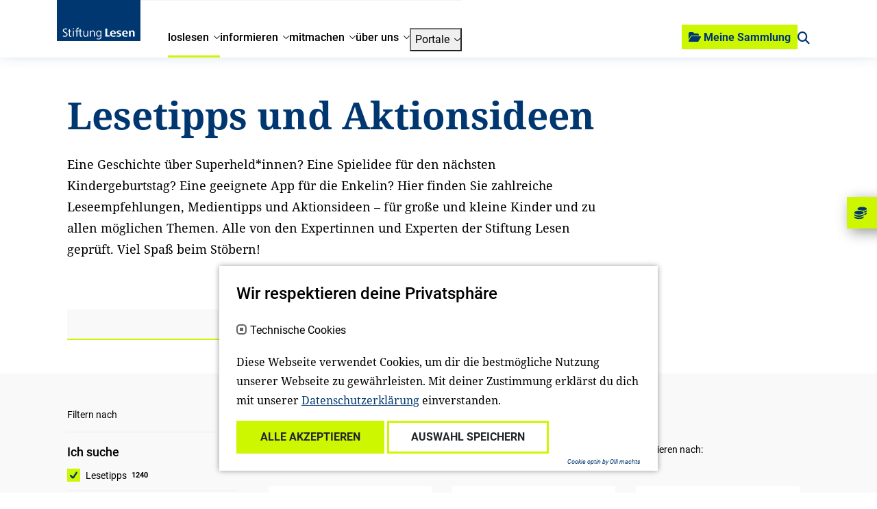

--- FILE ---
content_type: text/html; charset=utf-8
request_url: https://www.stiftunglesen.de/loslesen/lesetipps-und-aktionsideen?tx_solr%5Bfilter%5D%5B0%5D=type%3A0&tx_solr%5Bfilter%5D%5B1%5D=mediaCategory%3ABilderbuch&tx_solr%5Bpage%5D=33
body_size: 15151
content:
<!DOCTYPE html>
<html lang="de">
<head>

<meta charset="utf-8">
<!-- 
	{$config.headerComment}

	This website is powered by TYPO3 - inspiring people to share!
	TYPO3 is a free open source Content Management Framework initially created by Kasper Skaarhoj and licensed under GNU/GPL.
	TYPO3 is copyright 1998-2026 of Kasper Skaarhoj. Extensions are copyright of their respective owners.
	Information and contribution at https://typo3.org/
-->



<title>Lesetipps und Aktionsideen: Stiftung Lesen</title>
<meta http-equiv="x-ua-compatible" content="IE=edge">
<meta name="generator" content="TYPO3 CMS">
<meta name="description" content="Die neuesten Bücher,  Basteltipps, Apps und tolle Aktionsideen für unterschiedliche Altersstufen gibt es in unserer riesengroßen Datenbank.">
<meta name="viewport" content="width=device-width, initial-scale=1">
<meta name="robots" content="index,follow">
<meta property="og:title" content="Lesetipps und Aktionsideen">
<meta property="og:description" content="Die neuesten Bücher, aktuelle Apps und frische Basteltipps findet ihr in unserer riesengroßen Datenbank.">
<meta property="og:image" content="https://www.stiftunglesen.de/fileadmin/Bilder/Kreativitaet/greg-rosenke-gdco6pI6uds-unsplash.jpg">
<meta property="og:image:url" content="https://www.stiftunglesen.de/fileadmin/Bilder/Kreativitaet/greg-rosenke-gdco6pI6uds-unsplash.jpg">
<meta property="og:image:width" content="2000">
<meta property="og:image:height" content="1047">
<meta property="og:image" content="https://www.stiftunglesen.de/fileadmin/Bilder/Kreativitaet/greg-rosenke-gdco6pI6uds-unsplash.jpg">
<meta property="og:image:url" content="https://www.stiftunglesen.de/fileadmin/Bilder/Kreativitaet/greg-rosenke-gdco6pI6uds-unsplash.jpg">
<meta property="og:image:width" content="2000">
<meta property="og:image:height" content="1047">
<meta name="twitter:card" content="summary">
<meta name="apple-mobile-web-app-capable" content="no">


<link rel="stylesheet" href="/_assets/a0033afaca51918dda60af72ffcf443b/Css/cookie_panel.css?1712226567" media="all">
<link rel="stylesheet" href="/_assets/e799cca3073eabb617dfebf5f7cabc53/StyleSheets/Frontend/results.css?1722342293" media="all">
<link rel="stylesheet" href="/_assets/e799cca3073eabb617dfebf5f7cabc53/StyleSheets/Frontend/loader.css?1722342293" media="all">
<link rel="stylesheet" href="/_assets/f038457a108ded7ca0b077b63bfae195/Css/Main.min.css?1728048444" media="all">
<link rel="stylesheet" href="/_assets/e799cca3073eabb617dfebf5f7cabc53/Css/JQueryUi/jquery-ui.custom.css?1722342293" media="all">
<link rel="stylesheet" href="/_assets/e799cca3073eabb617dfebf5f7cabc53/StyleSheets/Frontend/suggest.css?1722342293" media="all">
<link href="/_assets/vite/assets/Main-BJpTO7j2.css?1762348794" rel="stylesheet" >







            <script> 
            window.dataLayer = window.dataLayer || [];
            function gtag(){dataLayer.push(arguments);}
    
            gtag('consent', 'default', {
              'ad_storage': 'denied',
              'ad_user_data': 'denied',
              'ad_personalization': 'denied',
              'analytics_storage': 'denied'
            });
            </script>
            
<script id="om-cookie-consent" type="application/json">[]</script>
            <link rel="apple-touch-icon" sizes="180x180" href="/_assets/be61ba0af5342bfbb4f2d722660ad6ab/Icons/apple-touch-icon.png"/>
            <link rel="icon" type="image/png" sizes="32x32" href="/_assets/be61ba0af5342bfbb4f2d722660ad6ab/Icons/favicon-32x32.png"/>
            <link rel="icon" type="image/png" sizes="16x16" href="/_assets/be61ba0af5342bfbb4f2d722660ad6ab/Icons/favicon-16x16.png"/>
            <link rel="manifest" href="/_assets/be61ba0af5342bfbb4f2d722660ad6ab/Icons/site.webmanifest"/>
            <link rel="mask-icon" href="/_assets/be61ba0af5342bfbb4f2d722660ad6ab/Icons/safari-pinned-tab.svg" color="#000000"/>
            <meta name="msapplication-TileColor" content="#ffffff"/>
            <meta name="theme-color" content="#ffffff"/>
            <meta name="google-site-verification" content="BDY1PXRz9ICSECvGmOFb4DAdgINxmlAt4Pvv3YAv3mU" />
<link rel="canonical" href="https://www.stiftunglesen.de/loslesen/lesetipps-und-aktionsideen"/>

</head>
<body class="stl">

  
  

  
  
    
        
        


<header class="sticky-top page-header">
  <nav class="nav-container">
    <div class="nav container">
      <div class="nav__main ">
        
        <a class="brand brand--stl" href="/">
  <img class="logo" src="
          /_assets/be61ba0af5342bfbb4f2d722660ad6ab/Images/logo/nav-logo.svg
        " alt="Logo"/>
</a>

        

<div class="menu-wrapper">
  <ul class="menu">
    
      <li class="menu-item js-menu-item nav-active">
        

        <a href="/loslesen" title="loslesen">
          
              <span>loslesen</span>
            
        </a>
    



        
          <div class="menu-flyout">
            <div class="container p-md-0 link-group-container">
              <div class="link-group">
                <div class="link-back">
                  <!-- TODO Localisierung! -->
                  <a href="javascript:"><span class="icon-backlink"></span>zurück</a>
                </div>
                
                  

<div class="link-item link-item-8  nav-active">
    

        <a href="/loslesen/lesetipps-und-aktionsideen" title="Lesetipps und Aktionsideen">
          
              <span>Lesetipps und Aktionsideen</span>
            
        </a>
    



    
</div>



                
                  

<div class="link-item link-item-593  ">
    

        <a href="/informieren/unsere-angebote/fuer-familien/einfach-vorlesen" title="einfach vorlesen!">
          
              <span>einfach vorlesen!</span>
            
        </a>
    



    
</div>



                
              </div>
            </div>
          </div>
        
      </li>
    
      <li class="menu-item js-menu-item ">
        

        <a href="/informieren" title="informieren">
          
              <span>informieren</span>
            
        </a>
    



        
          <div class="menu-flyout">
            <div class="container p-md-0 link-group-container">
              <div class="link-group">
                <div class="link-back">
                  <!-- TODO Localisierung! -->
                  <a href="javascript:"><span class="icon-backlink"></span>zurück</a>
                </div>
                
                  

<div class="link-item link-item-15 has-children ">
    

        <a href="/informieren/unsere-themen" title="Unsere Themen">
          
              <span>Unsere Themen</span>
            
        </a>
    



    
        <div class="link-group">
            <div class="link-back">
                <!-- TODO Icon und Localisierung! -->
                <a href="javascript:"><span class="icon-backlink"></span>zurück</a>
            </div>
            
              

        <a href="/informieren/unsere-themen" title="Unsere Themen">
          
              <span>Unsere Themen</span>
            
        </a>
    



            
            
                

<div class="link-item link-item-16  ">
    

        <a href="/informieren/unsere-themen/10-gruende-fuers-vorlesen" title="10 Gründe fürs Vorlesen">
          
              <span>10 Gründe fürs Vorlesen</span>
            
        </a>
    



    
</div>



            
                

<div class="link-item link-item-592  ">
    

        <a href="/informieren/unsere-themen/kinder-zum-lesen-motivieren" title="Wie motiviere ich Kinder zum Lesen?">
          
              <span>Wie motiviere ich Kinder zum Lesen?</span>
            
        </a>
    



    
</div>



            
                

<div class="link-item link-item-163  ">
    

        <a href="/informieren/unsere-themen/lesen-lernen" title="Lesen lernen">
          
              <span>Lesen lernen</span>
            
        </a>
    



    
</div>



            
                

<div class="link-item link-item-590 has-children ">
    

        <a href="/lesen-macht-spass" title="Lesen macht Spaß">
          
              <span>Lesen macht Spaß</span>
            
        </a>
    



    
        <div class="link-group">
            <div class="link-back">
                <!-- TODO Icon und Localisierung! -->
                <a href="javascript:"><span class="icon-backlink"></span>zurück</a>
            </div>
            
              

        <a href="/lesen-macht-spass" title="Lesen macht Spaß">
          
              <span>Lesen macht Spaß</span>
            
        </a>
    



            
            
                

<div class="link-item link-item-677  ">
    

        <a href="/spielend-lesen" title="Spielend lesen">
          
              <span>Spielend lesen</span>
            
        </a>
    



    
</div>



            
                

<div class="link-item link-item-22  ">
    

        <a href="/informieren/unsere-themen/mint-und-lesefoerderung" title="MINT und Leseförderung">
          
              <span>MINT und Leseförderung</span>
            
        </a>
    



    
</div>



            
                

<div class="link-item link-item-488  ">
    

        <a href="/informieren/unsere-themen/lesefoerderung-mit-kinder-und-jugendzeitschriften" title="Leseförderung mit Kinder- und Jugendzeitschriften">
          
              <span>Leseförderung mit Kinder- und Jugendzeitschriften</span>
            
        </a>
    



    
</div>



            
                

<div class="link-item link-item-487  ">
    

        <a href="/informieren/unsere-themen/hundgestuetztes-lesen" title="Hundgestütztes Lesen">
          
              <span>Hundgestütztes Lesen</span>
            
        </a>
    



    
</div>



            
        </div>
    
</div>



            
        </div>
    
</div>



                
                  

<div class="link-item link-item-591 has-children ">
    

        <a href="/informieren/unsere-kampagnen" title="Unsere Kampagnen">
          
              <span>Unsere Kampagnen</span>
            
        </a>
    



    
        <div class="link-group">
            <div class="link-back">
                <!-- TODO Icon und Localisierung! -->
                <a href="javascript:"><span class="icon-backlink"></span>zurück</a>
            </div>
            
              

        <a href="/informieren/unsere-kampagnen" title="Unsere Kampagnen">
          
              <span>Unsere Kampagnen</span>
            
        </a>
    



            
            
                

<div class="link-item link-item-715  ">
    

        <a href="/lesenfueralle" title="Lesen für alle">
          
              <span>Lesen für alle</span>
            
        </a>
    



    
</div>



            
        </div>
    
</div>



                
                  

<div class="link-item link-item-24 has-children ">
    

        <a href="/informieren/unsere-angebote" title="Unsere Angebote">
          
              <span>Unsere Angebote</span>
            
        </a>
    



    
        <div class="link-group">
            <div class="link-back">
                <!-- TODO Icon und Localisierung! -->
                <a href="javascript:"><span class="icon-backlink"></span>zurück</a>
            </div>
            
              

        <a href="/informieren/unsere-angebote" title="Unsere Angebote">
          
              <span>Unsere Angebote</span>
            
        </a>
    



            
            
                

<div class="link-item link-item-619  ">
    

        <a href="https://campus.stiftunglesen.de/" target="_blank" title="Campus Stiftung Lesen">
          
              <span>Campus Stiftung Lesen</span>
            
        </a>
    



    
</div>



            
                

<div class="link-item link-item-26  ">
    

        <a href="/informieren/unsere-angebote/welttag-des-buches" title="Welttag des Buches">
          
              <span>Welttag des Buches</span>
            
        </a>
    



    
</div>



            
                

<div class="link-item link-item-575  ">
    

        <a href="/informieren/unsere-angebote/lesebox" title="(Vor-) Lese-Box">
          
              <span>(Vor-) Lese-Box</span>
            
        </a>
    



    
</div>



            
                

<div class="link-item link-item-27 has-children ">
    

        <a href="/informieren/unsere-angebote/fuer-familien" title="für Familien">
          
              <span>für Familien</span>
            
        </a>
    



    
        <div class="link-group">
            <div class="link-back">
                <!-- TODO Icon und Localisierung! -->
                <a href="javascript:"><span class="icon-backlink"></span>zurück</a>
            </div>
            
              

        <a href="/informieren/unsere-angebote/fuer-familien" title="für Familien">
          
              <span>für Familien</span>
            
        </a>
    



            
            
                

<div class="link-item link-item-166  ">
    

        <a href="/informieren/unsere-angebote/fuer-familien/lesestart-1-2-3" title="Lesestart 1-2-3">
          
              <span>Lesestart 1-2-3</span>
            
        </a>
    



    
</div>



            
                

<div class="link-item link-item-9  ">
    

        <a href="/informieren/unsere-angebote/fuer-familien/einfach-vorlesen" title="einfach vorlesen!">
          
              <span>einfach vorlesen!</span>
            
        </a>
    



    
</div>



            
                

<div class="link-item link-item-167  ">
    

        <a href="/informieren/unsere-angebote/fuer-familien/buchgeschenke-in-geburtskliniken" title="Buchgeschenke in Geburtskliniken">
          
              <span>Buchgeschenke in Geburtskliniken</span>
            
        </a>
    



    
</div>



            
                

<div class="link-item link-item-79  ">
    

        <a href="/informieren/unsere-angebote/fuer-familien/buchgeschenke-bei-mcdonalds-happy-meal" title="Buchgeschenke im Happy Meal">
          
              <span>Buchgeschenke im Happy Meal</span>
            
        </a>
    



    
</div>



            
        </div>
    
</div>



            
                

<div class="link-item link-item-28  ">
    

        <a href="/informieren/unsere-angebote/fuer-kitafachkraefte" title="für Kitafachkräfte">
          
              <span>für Kitafachkräfte</span>
            
        </a>
    



    
</div>



            
                

<div class="link-item link-item-29  ">
    

        <a href="/informieren/unsere-angebote/fuer-lehrkraefte" title="für Lehrkräfte">
          
              <span>für Lehrkräfte</span>
            
        </a>
    



    
</div>



            
                

<div class="link-item link-item-30 has-children ">
    

        <a href="/informieren/unsere-angebote/fuer-soziale-einrichtungen" title="für soziale Einrichtungen">
          
              <span>für soziale Einrichtungen</span>
            
        </a>
    



    
        <div class="link-group">
            <div class="link-back">
                <!-- TODO Icon und Localisierung! -->
                <a href="javascript:"><span class="icon-backlink"></span>zurück</a>
            </div>
            
              

        <a href="/informieren/unsere-angebote/fuer-soziale-einrichtungen" title="für soziale Einrichtungen">
          
              <span>für soziale Einrichtungen</span>
            
        </a>
    



            
            
                

<div class="link-item link-item-586  ">
    

        <a href="/informieren/unsere-angebote/lesebox" title="(Vor-)Lese-Box">
          
              <span>(Vor-)Lese-Box</span>
            
        </a>
    



    
</div>



            
                

<div class="link-item link-item-87  ">
    

        <a href="/vorleseboxen-fuer-die-lesefoerderung" title="Vorleseboxen für die Leseförderung">
          
              <span>Vorleseboxen für die Leseförderung</span>
            
        </a>
    



    
</div>



            
                

<div class="link-item link-item-323  ">
    

        <a href="/informieren/unsere-angebote/fuer-soziale-einrichtungen/lesestart-weil-uns-lesen-weiterbringt" title="Lesestart: Weil uns Lesen weiterbringt">
          
              <span>Lesestart: Weil uns Lesen weiterbringt</span>
            
        </a>
    



    
</div>



            
        </div>
    
</div>



            
                

<div class="link-item link-item-31  ">
    

        <a href="https://www.stiftunglesen.de/mitmachen/ehrenamtliches-engagement-fuers-lesen" title="für freiwillig Engagierte">
          
              <span>für freiwillig Engagierte</span>
            
        </a>
    



    
</div>



            
        </div>
    
</div>



                
                  

<div class="link-item link-item-34 has-children ">
    

        <a href="/informieren/preise-und-auszeichnungen" title="Preise und Auszeichnungen">
          
              <span>Preise und Auszeichnungen</span>
            
        </a>
    



    
        <div class="link-group">
            <div class="link-back">
                <!-- TODO Icon und Localisierung! -->
                <a href="javascript:"><span class="icon-backlink"></span>zurück</a>
            </div>
            
              

        <a href="/informieren/preise-und-auszeichnungen" title="Preise und Auszeichnungen">
          
              <span>Preise und Auszeichnungen</span>
            
        </a>
    



            
            
                

<div class="link-item link-item-35  ">
    

        <a href="/informieren/preise-und-auszeichnungen/deutscher-lesepreis" title="Deutscher Lesepreis">
          
              <span>Deutscher Lesepreis</span>
            
        </a>
    



    
</div>



            
                

<div class="link-item link-item-36  ">
    

        <a href="/informieren/preise-und-auszeichnungen/dietrich-oppenberg-medienpreis" title="Dietrich-Oppenberg-Medienpreis">
          
              <span>Dietrich-Oppenberg-Medienpreis</span>
            
        </a>
    



    
</div>



            
                

<div class="link-item link-item-38 has-children ">
    

        <a href="/informieren/preise-und-auszeichnungen/qualitaetssiegel" title="Qualitätssiegel">
          
              <span>Qualitätssiegel</span>
            
        </a>
    



    
        <div class="link-group">
            <div class="link-back">
                <!-- TODO Icon und Localisierung! -->
                <a href="javascript:"><span class="icon-backlink"></span>zurück</a>
            </div>
            
              

        <a href="/informieren/preise-und-auszeichnungen/qualitaetssiegel" title="Qualitätssiegel">
          
              <span>Qualitätssiegel</span>
            
        </a>
    



            
            
                

<div class="link-item link-item-171  ">
    

        <a href="/informieren/preise-und-auszeichnungen/qualitaetssiegel/ausgezeichnete-zeitschriften" title="Ausgezeichnete Zeitschriften">
          
              <span>Ausgezeichnete Zeitschriften</span>
            
        </a>
    



    
</div>



            
                

<div class="link-item link-item-172  ">
    

        <a href="/informieren/preise-und-auszeichnungen/qualitaetssiegel/die-jury" title="Die Jury">
          
              <span>Die Jury</span>
            
        </a>
    



    
</div>



            
        </div>
    
</div>



            
        </div>
    
</div>



                
                  

<div class="link-item link-item-39  ">
    

        <a href="/informieren/newsletter" title="Newsletter">
          
              <span>Newsletter</span>
            
        </a>
    



    
</div>



                
              </div>
            </div>
          </div>
        
      </li>
    
      <li class="menu-item js-menu-item ">
        

        <a href="/mitmachen" title="mitmachen">
          
              <span>mitmachen</span>
            
        </a>
    



        
          <div class="menu-flyout">
            <div class="container p-md-0 link-group-container">
              <div class="link-group">
                <div class="link-back">
                  <!-- TODO Localisierung! -->
                  <a href="javascript:"><span class="icon-backlink"></span>zurück</a>
                </div>
                
                  

<div class="link-item link-item-307  ">
    

        <a href="https://www.stiftunglesen.de/mitmachen/ehrenamtliches-engagement-fuers-lesen" title="Freiwilliges Engagement fürs (Vor-)Lesen">
          
              <span>Freiwilliges Engagement fürs (Vor-)Lesen</span>
            
        </a>
    



    
</div>



                
                  

<div class="link-item link-item-620  ">
    

        <a href="https://campus.stiftunglesen.de/" target="_blank" title="Campus Stiftung Lesen">
          
              <span>Campus Stiftung Lesen</span>
            
        </a>
    



    
</div>



                
                  

<div class="link-item link-item-585  ">
    

        <a href="/informieren/unsere-angebote/lesebox" title="(Vor-) Lese-Box">
          
              <span>(Vor-) Lese-Box</span>
            
        </a>
    



    
</div>



                
                  

<div class="link-item link-item-43  ">
    

        <a href="/mitmachen/bundesweiter-vorlesetag" title="Bundesweiter Vorlesetag">
          
              <span>Bundesweiter Vorlesetag</span>
            
        </a>
    



    
</div>



                
                  

<div class="link-item link-item-705  ">
    

        <a href="/corporate-volunteering" title="Corporate Volunteering mit der Stiftung Lesen">
          
              <span>Corporate Volunteering mit der Stiftung Lesen</span>
            
        </a>
    



    
</div>



                
                  

<div class="link-item link-item-47  ">
    

        <a href="/ueber-uns/die-stiftung/nationaler-lesepakt" title="Nationaler Lesepakt">
          
              <span>Nationaler Lesepakt</span>
            
        </a>
    



    
</div>



                
                  

<div class="link-item link-item-691 has-children ">
    

        <a href="/unterstuetzen-sie-uns" title="Unterstützen Sie uns!">
          
              <span>Unterstützen Sie uns!</span>
            
        </a>
    



    
        <div class="link-group">
            <div class="link-back">
                <!-- TODO Icon und Localisierung! -->
                <a href="javascript:"><span class="icon-backlink"></span>zurück</a>
            </div>
            
              

        <a href="/unterstuetzen-sie-uns" title="Unterstützen Sie uns!">
          
              <span>Unterstützen Sie uns!</span>
            
        </a>
    



            
            
                

<div class="link-item link-item-44  ">
    

        <a href="/mitmachen/spenden" title="Spenden">
          
              <span>Spenden</span>
            
        </a>
    



    
</div>



            
                

<div class="link-item link-item-46 has-children ">
    

        <a href="/mitmachen/freunde-der-stiftung-lesen" title="Freunde der Stiftung Lesen">
          
              <span>Freunde der Stiftung Lesen</span>
            
        </a>
    



    
        <div class="link-group">
            <div class="link-back">
                <!-- TODO Icon und Localisierung! -->
                <a href="javascript:"><span class="icon-backlink"></span>zurück</a>
            </div>
            
              

        <a href="/mitmachen/freunde-der-stiftung-lesen" title="Freunde der Stiftung Lesen">
          
              <span>Freunde der Stiftung Lesen</span>
            
        </a>
    



            
            
                

<div class="link-item link-item-230  ">
    

        <a href="/mitmachen/freunde-der-stiftung-lesen/vorstand" title="Vorstand">
          
              <span>Vorstand</span>
            
        </a>
    



    
</div>



            
                

<div class="link-item link-item-231  ">
    

        <a href="/mitmachen/freunde-der-stiftung-lesen/unsere-mitglieder" title="Unsere Mitglieder">
          
              <span>Unsere Mitglieder</span>
            
        </a>
    



    
</div>



            
                

<div class="link-item link-item-236  ">
    

        <a href="/mitmachen/freunde-der-stiftung-lesen/werden-sie-mitglied" title="Werden Sie Mitglied!">
          
              <span>Werden Sie Mitglied!</span>
            
        </a>
    



    
</div>



            
        </div>
    
</div>



            
        </div>
    
</div>



                
              </div>
            </div>
          </div>
        
      </li>
    
      <li class="menu-item js-menu-item ">
        

        <a href="/ueber-uns" title="über uns">
          
              <span>über uns</span>
            
        </a>
    



        
          <div class="menu-flyout">
            <div class="container p-md-0 link-group-container">
              <div class="link-group">
                <div class="link-back">
                  <!-- TODO Localisierung! -->
                  <a href="javascript:"><span class="icon-backlink"></span>zurück</a>
                </div>
                
                  

<div class="link-item link-item-48 has-children ">
    

        <a href="/ueber-uns/die-stiftung" title="Die Stiftung">
          
              <span>Die Stiftung</span>
            
        </a>
    



    
        <div class="link-group">
            <div class="link-back">
                <!-- TODO Icon und Localisierung! -->
                <a href="javascript:"><span class="icon-backlink"></span>zurück</a>
            </div>
            
              

        <a href="/ueber-uns/die-stiftung" title="Die Stiftung">
          
              <span>Die Stiftung</span>
            
        </a>
    



            
            
                

<div class="link-item link-item-483  ">
    

        <a href="/ueber-uns/die-stiftung/portraet" title="Porträt">
          
              <span>Porträt</span>
            
        </a>
    



    
</div>



            
                

<div class="link-item link-item-51  ">
    

        <a href="/ueber-uns/die-stiftung/ansprechpartner" title="Ansprechpartner*innen">
          
              <span>Ansprechpartner*innen</span>
            
        </a>
    



    
</div>



            
                

<div class="link-item link-item-52 has-children ">
    

        <a href="/ueber-uns/die-stiftung/organisation" title="Organisation">
          
              <span>Organisation</span>
            
        </a>
    



    
        <div class="link-group">
            <div class="link-back">
                <!-- TODO Icon und Localisierung! -->
                <a href="javascript:"><span class="icon-backlink"></span>zurück</a>
            </div>
            
              

        <a href="/ueber-uns/die-stiftung/organisation" title="Organisation">
          
              <span>Organisation</span>
            
        </a>
    



            
            
                

<div class="link-item link-item-90  ">
    

        <a href="/ueber-uns/die-stiftung/organisation/vorstand" title="Vorstand">
          
              <span>Vorstand</span>
            
        </a>
    



    
</div>



            
                

<div class="link-item link-item-91  ">
    

        <a href="/ueber-uns/die-stiftung/organisation/geschaeftsfuehrung" title="Geschäftsführung">
          
              <span>Geschäftsführung</span>
            
        </a>
    



    
</div>



            
                

<div class="link-item link-item-92  ">
    

        <a href="/ueber-uns/die-stiftung/organisation/stifterrat" title="Stifterrat">
          
              <span>Stifterrat</span>
            
        </a>
    



    
</div>



            
                

<div class="link-item link-item-93  ">
    

        <a href="/ueber-uns/die-stiftung/organisation/stiftungsrat" title="Stiftungsrat">
          
              <span>Stiftungsrat</span>
            
        </a>
    



    
</div>



            
                

<div class="link-item link-item-94  ">
    

        <a href="/ueber-uns/die-stiftung/organisation/kuratorium" title="Kuratorium">
          
              <span>Kuratorium</span>
            
        </a>
    



    
</div>



            
                

<div class="link-item link-item-96  ">
    

        <a href="/ueber-uns/die-stiftung/organisation/wissenschaftlicher-beirat" title="Wissenschaftlicher Beirat">
          
              <span>Wissenschaftlicher Beirat</span>
            
        </a>
    



    
</div>



            
                

<div class="link-item link-item-97  ">
    

        <a href="/ueber-uns/die-stiftung/organisation/schirmherr" title="Schirmherr">
          
              <span>Schirmherr</span>
            
        </a>
    



    
</div>



            
        </div>
    
</div>



            
                

<div class="link-item link-item-540 has-children ">
    

        <a href="/ueber-uns/die-stiftung/prominente-lesebotschafter" title="Prominente Lesebotschafter*innen">
          
              <span>Prominente Lesebotschafter*innen</span>
            
        </a>
    



    
        <div class="link-group">
            <div class="link-back">
                <!-- TODO Icon und Localisierung! -->
                <a href="javascript:"><span class="icon-backlink"></span>zurück</a>
            </div>
            
              

        <a href="/ueber-uns/die-stiftung/prominente-lesebotschafter" title="Prominente Lesebotschafter*innen">
          
              <span>Prominente Lesebotschafter*innen</span>
            
        </a>
    



            
            
                

<div class="link-item link-item-54  ">
    

        <a href="/ueber-uns/die-stiftung/alle-lesebotschafter" title="Alle prominenten Lesebotschafter*innen">
          
              <span>Alle prominenten Lesebotschafter*innen</span>
            
        </a>
    



    
</div>



            
        </div>
    
</div>



            
                

<div class="link-item link-item-53  ">
    

        <a href="/ueber-uns/die-stiftung/partner" title="Partner*innen">
          
              <span>Partner*innen</span>
            
        </a>
    



    
</div>



            
                

<div class="link-item link-item-308  ">
    

        <a href="/ueber-uns/die-stiftung/satzung" title="Satzung">
          
              <span>Satzung</span>
            
        </a>
    



    
</div>



            
                

<div class="link-item link-item-55  ">
    

        <a href="/ueber-uns/die-stiftung/akademie-fuer-lesefoerderung-niedersachsen" title="Akademie für Leseförderung Niedersachsen">
          
              <span>Akademie für Leseförderung Niedersachsen</span>
            
        </a>
    



    
</div>



            
                

<div class="link-item link-item-56  ">
    

        <a href="/ueber-uns/die-stiftung/nationaler-lesepakt" title="Nationaler Lesepakt">
          
              <span>Nationaler Lesepakt</span>
            
        </a>
    



    
</div>



            
                

<div class="link-item link-item-98  ">
    

        <a href="/ueber-uns/die-stiftung/internationale-zusammenarbeit/eu-read" title="EURead">
          
              <span>EURead</span>
            
        </a>
    



    
</div>



            
        </div>
    
</div>



                
                  

<div class="link-item link-item-58 has-children ">
    

        <a href="/ueber-uns/forschung" title="Forschung">
          
              <span>Forschung</span>
            
        </a>
    



    
        <div class="link-group">
            <div class="link-back">
                <!-- TODO Icon und Localisierung! -->
                <a href="javascript:"><span class="icon-backlink"></span>zurück</a>
            </div>
            
              

        <a href="/ueber-uns/forschung" title="Forschung">
          
              <span>Forschung</span>
            
        </a>
    



            
            
                

<div class="link-item link-item-59 has-children ">
    

        <a href="/ueber-uns/forschung/studien" title="Studien">
          
              <span>Studien</span>
            
        </a>
    



    
        <div class="link-group">
            <div class="link-back">
                <!-- TODO Icon und Localisierung! -->
                <a href="javascript:"><span class="icon-backlink"></span>zurück</a>
            </div>
            
              

        <a href="/ueber-uns/forschung/studien" title="Studien">
          
              <span>Studien</span>
            
        </a>
    



            
            
                

<div class="link-item link-item-99  ">
    

        <a href="/ueber-uns/forschung/studien/vorlesemonitor" title="Vorlesemonitor">
          
              <span>Vorlesemonitor</span>
            
        </a>
    



    
</div>



            
        </div>
    
</div>



            
                

<div class="link-item link-item-60 has-children ">
    

        <a href="/ueber-uns/forschung/projekte" title="Projekte">
          
              <span>Projekte</span>
            
        </a>
    



    
        <div class="link-group">
            <div class="link-back">
                <!-- TODO Icon und Localisierung! -->
                <a href="javascript:"><span class="icon-backlink"></span>zurück</a>
            </div>
            
              

        <a href="/ueber-uns/forschung/projekte" title="Projekte">
          
              <span>Projekte</span>
            
        </a>
    



            
            
                

<div class="link-item link-item-101  ">
    

        <a href="/ueber-uns/forschung/projekte/reach" title="REACH">
          
              <span>REACH</span>
            
        </a>
    



    
</div>



            
                

<div class="link-item link-item-102  ">
    

        <a href="/ueber-uns/forschung/projekte/move" target="_blank" title="MOVE">
          
              <span>MOVE</span>
            
        </a>
    



    
</div>



            
                

<div class="link-item link-item-181  ">
    

        <a href="/ueber-uns/forschung/projekte/heal" title="HEAL">
          
              <span>HEAL</span>
            
        </a>
    



    
</div>



            
        </div>
    
</div>



            
        </div>
    
</div>



                
                  

<div class="link-item link-item-62 has-children ">
    

        <a href="/ueber-uns/newsroom" title="Newsroom">
          
              <span>Newsroom</span>
            
        </a>
    



    
        <div class="link-group">
            <div class="link-back">
                <!-- TODO Icon und Localisierung! -->
                <a href="javascript:"><span class="icon-backlink"></span>zurück</a>
            </div>
            
              

        <a href="/ueber-uns/newsroom" title="Newsroom">
          
              <span>Newsroom</span>
            
        </a>
    



            
            
                

<div class="link-item link-item-605  ">
    

        <a href="/ueber-uns/newsroom/pressekontakt" title="Pressekontakt">
          
              <span>Pressekontakt</span>
            
        </a>
    



    
</div>



            
                

<div class="link-item link-item-63  ">
    

        <a href="/informieren/newsletter" title="Newsletter">
          
              <span>Newsletter</span>
            
        </a>
    



    
</div>



            
        </div>
    
</div>



                
                  

<div class="link-item link-item-692  ">
    

        <a href="https://www.stiftunglesen.de/mitmachen/spenden" target="_blank" title="Unterstützen Sie uns">
          
              <span>Unterstützen Sie uns</span>
            
        </a>
    



    
</div>



                
                  

<div class="link-item link-item-703  ">
    

        <a href="/ueber-uns/jahresbericht-2024" title="Jahresbericht 2024">
          
              <span>Jahresbericht 2024</span>
            
        </a>
    



    
</div>



                
                  

<div class="link-item link-item-65  ">
    

        <a href="/ueber-uns/ausschreibungen" title="Ausschreibungen">
          
              <span>Ausschreibungen</span>
            
        </a>
    



    
</div>



                
                  

<div class="link-item link-item-66  ">
    

        <a href="/ueber-uns/karriere" title="Karriere">
          
              <span>Karriere</span>
            
        </a>
    



    
</div>



                
              </div>
            </div>
          </div>
        
      </li>
    
    
      <li class="menu-item js-menu-item">
        <button><span>Portale</span></button>
        <div class="menu-flyout">
          <div class="container p-md-0 link-group-container link-group-container--portals">
            <div class="link-group">
              <div class="link-back">
                <!-- TODO Localisierung! -->
                <a href="javascript:"><span class="icon-backlink"></span>zurück</a>
              </div>

              
                

<div class="link-item link-item-617  ">
    

        <a href="https://www.stiftunglesen.de/mitmachen/freiwilliges-engagement-fuers-lesen" target="_blank" title="Engagementportal">
          
              <img alt="Engagementportal" src="/fileadmin/Logos/logo-weissraum_engagement-portal.png" width="900" height="305" />
            
        </a>
    



    
</div>



              
                

<div class="link-item link-item-612  ">
    

        <a href="https://campus.stiftunglesen.de/" target="_blank" title="Campus">
          
              <img alt="Campus" src="/fileadmin/Logos/logo-weissraum_campus.png" width="900" height="305" />
            
        </a>
    



    
</div>



              
                

<div class="link-item link-item-618  ">
    

        <a href="https://www.stiftunglesen.de/kita-portal" target="_blank" title="Kitaportal">
          
              <img alt="Kitaportal" src="/fileadmin/Logos/logo-weissraum_kita-portal.png" width="900" height="305" />
            
        </a>
    



    
</div>



              
                

<div class="link-item link-item-611  ">
    

        <a href="https://www.stiftunglesen.de/schulportal" target="_blank" title="Schulportal">
          
              <img alt="Schulportal" src="/fileadmin/Logos/logo-weissraum_schul-portal.png" width="900" height="305" />
            
        </a>
    



    
</div>



              

            </div>
          </div>
        </div>
      </li>
    
    
    <li class="d-md-none menu-item mobile-addons">
      <div class="row">
        <div class="col-12">
          




  
  <form action="/suche-1">
    <div class="custom-form-group stl-search-input" data-js-search-input="">
      <input placeholder="Suchbegriff eingeben..." name="tx_solr[q]" type="text" class="form-control h-100">
      <div class="stl-search-input-clear"></div>
      <input class="d-none" type="submit" value="suchen">
    </div>
  </form>


        </div>
      </div>
    </li>
    <li class="d-md-none menu-item mobile-addons">
      <div class="row">
        <div class="col-12">
          <div class="header-donate">
            <a href="/mitmachen/spenden" class="flex-grow-0 btn btn-primary btn-header-donate">Unterstützen Sie uns!</a>
          </div>
        </div>
      </div>
    </li>

  </ul>
</div>

      </div>
      <div class="nav__side">
        



<div class="header-action header-mediacart"  data-js-mediacart="" data-js-mediaajaxurl="/loslesen/lesetipps-und-aktionsideen?tx_bwstlmedia_plugin%5Baction%5D=ajaxGetMediaPdfUrl&amp;tx_bwstlmedia_plugin%5Bcontroller%5D=Media&amp;type=1620654723&amp;cHash=d55e5422b74dfbb8ef14b9a1ed4173b0">
  <div class="btn btn-primary btn-header-mediacart">
                <span class="header-mediacart-icon">
                    <i class="fa fa-folder-open"></i>
                </span>
    <span class="header-mediacart-text">Meine Sammlung</span>
  </div>
  <div class="mediacart-badge d-none">
    <span class="mediacart-badge-digit">0</span>
  </div>
  <div class="mediacart-flyout" data-js-mediacart-flyout="">
    <div class="container">
      <div class="mediacart-flyout-container">
        <div class="mediacart-flyout-header d-flex">
          <div class="flex-grow-1">Meine Sammlung</div>
          <div class="flex-grow-0"><a href="#" class="mediacart-clear d-none" data-js-mediacart-clear="">alle löschen</a></div>
        </div>
        <div class="mediacart-flyout-list-container">
          <div class="d-none" data-js-mediacart-tmpl="">
            <div class="row mediacart-flyout-list-entry">
              <div class="col-10 mediacart-flyout-list-entry-title"><a class="mediacart-link" href="#url">#title</a></div>
              <div class="col-2 mediacart-flyout-list-entry-delete text-center">
                <span data-js-bookmark-delete="#id"></span>
              </div>
            </div>
          </div>
          <div class="mediacart-flyout-list">
            <div class="mediacart-flyout-list-empty">
              <p>Keine Einträge vorhanden.<br>
                <a href="/loslesen/lesetipps-und-aktionsideen" class="link">Hier geht es zu den Lesetipps und Aktionsideen.</a>
              </p>
            </div>
          </div>
          <div class="mediacart-download">
            <button data-js-downloadpdf="" class="btn btn-primary">Alle Empfehlungen downloaden</button>
          </div>
        </div>
      </div>
    </div>
  </div>
</div>

        




  <div class="d-none d-md-block header-action header-search">
    <a href="/suche-1">
      <i class="fa fa-search" js-do-search=""></i>
    </a>
  </div>


      </div>


      <div class="burger d-md-none" js-burger-toggle="">
      </div>
    </div>
  </nav>
</header>

<div class="nav-mediacart-message-container" data-js-mediacart-message="">
  <div class="container d-flex nav-mediacart-message-wrapper">
    <span class="nav-mediacart-message"></span>
    <span class="nav-mediacart-message-icon"></span>
  </div>
</div>


    
      
    
        
            
        
    
    
        
            

<div class="container-fluid bw-mask stl-siteheader">
    <div class="stl-siteheader-image">
        
    </div>
    <div class="stl-siteheader-breadcrumb p-0">
        <div class="container">
            <div class="px-0 col-12 col-lg-9 stl-breadcrumbs">
                

    <nav class="breadcrumb-container" aria-label="breadcrumb">
        <ul class="stl-breadcrumb">
            <li class="stl-breadcrumb-item stl-breadcrumb-path d-lg-none">...</li>
            
                
                    
                            <li class="stl-breadcrumb-item stl-breadcrumb-path d-none d-lg-inline-block">
                                <a class="stl-breadcrumb-link" href="/" title="">
                                    Startseite
                                </a>
                            </li>
                        
                
            
                
                    
                            <li class="stl-breadcrumb-item stl-breadcrumb-path d-none d-lg-inline-block">
                                <a class="stl-breadcrumb-link" href="/loslesen" title="">
                                    loslesen
                                </a>
                            </li>
                        
                
            
                
                    
                            <li class="stl-breadcrumb-item stl-breadcrumb-current" aria-current="page">
                                Lesetipps und Aktionsideen
                            </li>
                        
                
            
        </ul>
    </nav>



            </div>
        </div>
    </div>
</div>


<div class="container bw-mask stl-siteheader">
    <div class="row stl-siteheader-text">
        <div class="col-12 col-lg-9 pr-5 stl-siteheader-text-wrapper">
            
                <div class="siteheader-title">
                    <h1><!--TYPO3SEARCH_begin-->Lesetipps und Aktionsideen<!--TYPO3SEARCH_end--></h1>
                </div>
            
            
                <div class="siteheader-text">
                    <!--TYPO3SEARCH_begin--><p>Eine Geschichte über Superheld*innen? Eine Spielidee für den nächsten Kindergeburtstag? Eine geeignete App für die Enkelin? Hier finden Sie zahlreiche Leseempfehlungen, Medientipps und Aktionsideen – für große und kleine Kinder&nbsp;und zu allen möglichen Themen. Alle von den Expertinnen und Experten der Stiftung Lesen geprüft. Viel Spaß beim Stöbern!</p><!--TYPO3SEARCH_end-->
                </div>
            
        </div>
    </div>
</div>





        
    
    
        
            
    

            <div id="c1099" class="frame frame-default frame-type-list frame-layout-0">
                
                
                    



                
                
                    

    



                
                

    
        


	<div class="container bw-stl-media bw-stl-media-list" id="tx-solr-search">
		
	<form method="get" id="tx-solr-search-form-pi-results" action="/loslesen/lesetipps-und-aktionsideen" data-suggest="/loslesen/lesetipps-und-aktionsideen?type=7384" data-suggest-header="Top Results" accept-charset="utf-8">
		<div class="stl-search tx-solr-search-form row pt-3 pb-5">
			<div class="input-group">
				

				

				<div class="custom-form-group col-12 col-lg-5">
					<input type="text" class="tx-solr-q js-solr-q tx-solr-suggest form-control" name="tx_solr[q]" value="" />
				</div>
				<div class="col-12 col-lg-1">
					<button type="submit" class="btn btn-primary tx-solr-submit">Anzeigen</button>
				</div>
			</div>
		</div>
	</form>


	</div>

	

<div class="bg-stl-grey-lighter" data-js-autoscroll="">
    <div class="container bw-stl-media bw-stl-media-list">
        <div class="row bw-stl-media-result">
            <div class="col-12 col-lg-3 mt-5 bw-stl-media-filters">
                <div class="bw-stl-media-filters-label">Filtern nach</div>
                

    
        
            

    
      <div class="bw-stl-media-filter">
          <div class="bw-stl-media-filter-collapse " data-toggle="collapse"
               data-target="#filter-type-0"
               aria-expanded="false" aria-controls="filter-type-0">
              <span class="bw-stl-media-filter-collapse-title">Ich suche</span>
          </div>
          <div class="collapse multi-collapse collapsed show" id="filter-type-0">
              

      
          <div class="custom-control custom-checkbox solr-media--ajaxify"
               data-href="/loslesen/lesetipps-und-aktionsideen?tx_solr%5Bfilter%5D%5B1%5D=mediaCategory%3ABilderbuch">
              <input type="checkbox"
                     class="custom-control-input"
                     id="filter-type-0-mediatype_intS"
                     checked=\"checked\">
              <label class="custom-control-label" for="filter-type-0-mediatype_intS">
                  Lesetipps
              </label>
              <span class="facet-result-count badge">1240</span>
          </div>
      



          </div>
      </div>
    


    



        
    

    
        <div class="bw-stl-media-filter">
            <div class="bw-stl-media-filter-collapse collapsed" data-toggle="collapse"
                 data-target="#filter-age"
                 aria-expanded="false" aria-controls="filter-age">
                <span class="bw-stl-media-filter-collapse-title">Alter</span>
            </div>
            <div class="collapse multi-collapse collapsed  solr-media--range" id="filter-age">
                

		<div class="fluidfacet facet-type-numericRange-data"
			data-facet-name="age"
			data-facet-label="Alter"
			data-range-min="0"
			data-range-max="16"
			data-range-min-selected="0"
			data-range-max-selected="0"
			data-range-gap="1"
			data-facet-url="/loslesen/lesetipps-und-aktionsideen?tx_solr%5Bfilter%5D%5B0%5D=type%3A0&amp;tx_solr%5Bfilter%5D%5B1%5D=mediaCategory%3ABilderbuch&amp;tx_solr%5Bfilter%5D%5B2%5D=age%3A___FROM___-___TO___"></div>

		<div id="facet-age-value">
			0 - 16
		</div>

    




            </div>
        </div>
    

    

    
        
            

    
      <div class="bw-stl-media-filter">
          <div class="bw-stl-media-filter-collapse collapsed" data-toggle="collapse"
               data-target="#filter-theme-0"
               aria-expanded="false" aria-controls="filter-theme-0">
              <span class="bw-stl-media-filter-collapse-title">Thema</span>
          </div>
          <div class="collapse multi-collapse collapsed " id="filter-theme-0">
              

      
          <div class="custom-control custom-checkbox solr-media--ajaxify"
               data-href="/loslesen/lesetipps-und-aktionsideen?tx_solr%5Bfilter%5D%5B0%5D=type%3A0&amp;tx_solr%5Bfilter%5D%5B1%5D=mediaCategory%3ABilderbuch&amp;tx_solr%5Bfilter%5D%5B2%5D=theme%3AAlltagsthemen">
              <input type="checkbox"
                     class="custom-control-input"
                     id="filter-type-0-theme_stringM"
                     >
              <label class="custom-control-label" for="filter-type-0-theme_stringM">
                  Alltagsthemen
              </label>
              <span class="facet-result-count badge">348</span>
          </div>
      
          <div class="custom-control custom-checkbox solr-media--ajaxify"
               data-href="/loslesen/lesetipps-und-aktionsideen?tx_solr%5Bfilter%5D%5B0%5D=type%3A0&amp;tx_solr%5Bfilter%5D%5B1%5D=mediaCategory%3ABilderbuch&amp;tx_solr%5Bfilter%5D%5B2%5D=theme%3ABeruf+%26+Wirtschaft">
              <input type="checkbox"
                     class="custom-control-input"
                     id="filter-type-1-theme_stringM"
                     >
              <label class="custom-control-label" for="filter-type-1-theme_stringM">
                  Beruf &amp; Wirtschaft
              </label>
              <span class="facet-result-count badge">26</span>
          </div>
      
          <div class="custom-control custom-checkbox solr-media--ajaxify"
               data-href="/loslesen/lesetipps-und-aktionsideen?tx_solr%5Bfilter%5D%5B0%5D=type%3A0&amp;tx_solr%5Bfilter%5D%5B1%5D=mediaCategory%3ABilderbuch&amp;tx_solr%5Bfilter%5D%5B2%5D=theme%3AErnstes">
              <input type="checkbox"
                     class="custom-control-input"
                     id="filter-type-2-theme_stringM"
                     >
              <label class="custom-control-label" for="filter-type-2-theme_stringM">
                  Ernstes
              </label>
              <span class="facet-result-count badge">130</span>
          </div>
      
          <div class="custom-control custom-checkbox solr-media--ajaxify"
               data-href="/loslesen/lesetipps-und-aktionsideen?tx_solr%5Bfilter%5D%5B0%5D=type%3A0&amp;tx_solr%5Bfilter%5D%5B1%5D=mediaCategory%3ABilderbuch&amp;tx_solr%5Bfilter%5D%5B2%5D=theme%3AErwachsenwerden">
              <input type="checkbox"
                     class="custom-control-input"
                     id="filter-type-3-theme_stringM"
                     >
              <label class="custom-control-label" for="filter-type-3-theme_stringM">
                  Erwachsenwerden
              </label>
              <span class="facet-result-count badge">14</span>
          </div>
      
          <div class="custom-control custom-checkbox solr-media--ajaxify"
               data-href="/loslesen/lesetipps-und-aktionsideen?tx_solr%5Bfilter%5D%5B0%5D=type%3A0&amp;tx_solr%5Bfilter%5D%5B1%5D=mediaCategory%3ABilderbuch&amp;tx_solr%5Bfilter%5D%5B2%5D=theme%3AFamilie+%26+Miteinander">
              <input type="checkbox"
                     class="custom-control-input"
                     id="filter-type-4-theme_stringM"
                     >
              <label class="custom-control-label" for="filter-type-4-theme_stringM">
                  Familie &amp; Miteinander
              </label>
              <span class="facet-result-count badge">416</span>
          </div>
      
          <div class="custom-control custom-checkbox solr-media--ajaxify"
               data-href="/loslesen/lesetipps-und-aktionsideen?tx_solr%5Bfilter%5D%5B0%5D=type%3A0&amp;tx_solr%5Bfilter%5D%5B1%5D=mediaCategory%3ABilderbuch&amp;tx_solr%5Bfilter%5D%5B2%5D=theme%3AFantasy+%26+Science+Fiction">
              <input type="checkbox"
                     class="custom-control-input"
                     id="filter-type-5-theme_stringM"
                     >
              <label class="custom-control-label" for="filter-type-5-theme_stringM">
                  Fantasy &amp; Science Fiction
              </label>
              <span class="facet-result-count badge">50</span>
          </div>
      
          <div class="custom-control custom-checkbox solr-media--ajaxify"
               data-href="/loslesen/lesetipps-und-aktionsideen?tx_solr%5Bfilter%5D%5B0%5D=type%3A0&amp;tx_solr%5Bfilter%5D%5B1%5D=mediaCategory%3ABilderbuch&amp;tx_solr%5Bfilter%5D%5B2%5D=theme%3AFreundschaft+%26+Liebe">
              <input type="checkbox"
                     class="custom-control-input"
                     id="filter-type-6-theme_stringM"
                     >
              <label class="custom-control-label" for="filter-type-6-theme_stringM">
                  Freundschaft &amp; Liebe
              </label>
              <span class="facet-result-count badge">425</span>
          </div>
      
          <div class="custom-control custom-checkbox solr-media--ajaxify"
               data-href="/loslesen/lesetipps-und-aktionsideen?tx_solr%5Bfilter%5D%5B0%5D=type%3A0&amp;tx_solr%5Bfilter%5D%5B1%5D=mediaCategory%3ABilderbuch&amp;tx_solr%5Bfilter%5D%5B2%5D=theme%3AHistorisches">
              <input type="checkbox"
                     class="custom-control-input"
                     id="filter-type-7-theme_stringM"
                     >
              <label class="custom-control-label" for="filter-type-7-theme_stringM">
                  Historisches
              </label>
              <span class="facet-result-count badge">49</span>
          </div>
      
          <div class="custom-control custom-checkbox solr-media--ajaxify"
               data-href="/loslesen/lesetipps-und-aktionsideen?tx_solr%5Bfilter%5D%5B0%5D=type%3A0&amp;tx_solr%5Bfilter%5D%5B1%5D=mediaCategory%3ABilderbuch&amp;tx_solr%5Bfilter%5D%5B2%5D=theme%3AJahreszeiten+%26+Feste">
              <input type="checkbox"
                     class="custom-control-input"
                     id="filter-type-8-theme_stringM"
                     >
              <label class="custom-control-label" for="filter-type-8-theme_stringM">
                  Jahreszeiten &amp; Feste
              </label>
              <span class="facet-result-count badge">231</span>
          </div>
      
          <div class="custom-control custom-checkbox solr-media--ajaxify"
               data-href="/loslesen/lesetipps-und-aktionsideen?tx_solr%5Bfilter%5D%5B0%5D=type%3A0&amp;tx_solr%5Bfilter%5D%5B1%5D=mediaCategory%3ABilderbuch&amp;tx_solr%5Bfilter%5D%5B2%5D=theme%3AKrimis+%26+Detektive">
              <input type="checkbox"
                     class="custom-control-input"
                     id="filter-type-9-theme_stringM"
                     >
              <label class="custom-control-label" for="filter-type-9-theme_stringM">
                  Krimis &amp; Detektive
              </label>
              <span class="facet-result-count badge">12</span>
          </div>
      
          <div class="custom-control custom-checkbox solr-media--ajaxify"
               data-href="/loslesen/lesetipps-und-aktionsideen?tx_solr%5Bfilter%5D%5B0%5D=type%3A0&amp;tx_solr%5Bfilter%5D%5B1%5D=mediaCategory%3ABilderbuch&amp;tx_solr%5Bfilter%5D%5B2%5D=theme%3ALustiges">
              <input type="checkbox"
                     class="custom-control-input"
                     id="filter-type-10-theme_stringM"
                     >
              <label class="custom-control-label" for="filter-type-10-theme_stringM">
                  Lustiges
              </label>
              <span class="facet-result-count badge">340</span>
          </div>
      
          <div class="custom-control custom-checkbox solr-media--ajaxify"
               data-href="/loslesen/lesetipps-und-aktionsideen?tx_solr%5Bfilter%5D%5B0%5D=type%3A0&amp;tx_solr%5Bfilter%5D%5B1%5D=mediaCategory%3ABilderbuch&amp;tx_solr%5Bfilter%5D%5B2%5D=theme%3AMensch+und+Gesellschaft">
              <input type="checkbox"
                     class="custom-control-input"
                     id="filter-type-11-theme_stringM"
                     >
              <label class="custom-control-label" for="filter-type-11-theme_stringM">
                  Mensch und Gesellschaft
              </label>
              <span class="facet-result-count badge">401</span>
          </div>
      
          <div class="custom-control custom-checkbox solr-media--ajaxify"
               data-href="/loslesen/lesetipps-und-aktionsideen?tx_solr%5Bfilter%5D%5B0%5D=type%3A0&amp;tx_solr%5Bfilter%5D%5B1%5D=mediaCategory%3ABilderbuch&amp;tx_solr%5Bfilter%5D%5B2%5D=theme%3AMusik">
              <input type="checkbox"
                     class="custom-control-input"
                     id="filter-type-12-theme_stringM"
                     >
              <label class="custom-control-label" for="filter-type-12-theme_stringM">
                  Musik
              </label>
              <span class="facet-result-count badge">25</span>
          </div>
      
          <div class="custom-control custom-checkbox solr-media--ajaxify"
               data-href="/loslesen/lesetipps-und-aktionsideen?tx_solr%5Bfilter%5D%5B0%5D=type%3A0&amp;tx_solr%5Bfilter%5D%5B1%5D=mediaCategory%3ABilderbuch&amp;tx_solr%5Bfilter%5D%5B2%5D=theme%3AM%C3%A4rchen%28haftes%29">
              <input type="checkbox"
                     class="custom-control-input"
                     id="filter-type-13-theme_stringM"
                     >
              <label class="custom-control-label" for="filter-type-13-theme_stringM">
                  Märchen(haftes)
              </label>
              <span class="facet-result-count badge">111</span>
          </div>
      
          <div class="custom-control custom-checkbox solr-media--ajaxify"
               data-href="/loslesen/lesetipps-und-aktionsideen?tx_solr%5Bfilter%5D%5B0%5D=type%3A0&amp;tx_solr%5Bfilter%5D%5B1%5D=mediaCategory%3ABilderbuch&amp;tx_solr%5Bfilter%5D%5B2%5D=theme%3ANatur+%26+Technik">
              <input type="checkbox"
                     class="custom-control-input"
                     id="filter-type-14-theme_stringM"
                     >
              <label class="custom-control-label" for="filter-type-14-theme_stringM">
                  Natur &amp; Technik
              </label>
              <span class="facet-result-count badge">409</span>
          </div>
      
          <div class="custom-control custom-checkbox solr-media--ajaxify"
               data-href="/loslesen/lesetipps-und-aktionsideen?tx_solr%5Bfilter%5D%5B0%5D=type%3A0&amp;tx_solr%5Bfilter%5D%5B1%5D=mediaCategory%3ABilderbuch&amp;tx_solr%5Bfilter%5D%5B2%5D=theme%3ASpannung+%26+Grusel">
              <input type="checkbox"
                     class="custom-control-input"
                     id="filter-type-15-theme_stringM"
                     >
              <label class="custom-control-label" for="filter-type-15-theme_stringM">
                  Spannung &amp; Grusel
              </label>
              <span class="facet-result-count badge">43</span>
          </div>
      
          <div class="custom-control custom-checkbox solr-media--ajaxify"
               data-href="/loslesen/lesetipps-und-aktionsideen?tx_solr%5Bfilter%5D%5B0%5D=type%3A0&amp;tx_solr%5Bfilter%5D%5B1%5D=mediaCategory%3ABilderbuch&amp;tx_solr%5Bfilter%5D%5B2%5D=theme%3ASport">
              <input type="checkbox"
                     class="custom-control-input"
                     id="filter-type-16-theme_stringM"
                     >
              <label class="custom-control-label" for="filter-type-16-theme_stringM">
                  Sport
              </label>
              <span class="facet-result-count badge">34</span>
          </div>
      
          <div class="custom-control custom-checkbox solr-media--ajaxify"
               data-href="/loslesen/lesetipps-und-aktionsideen?tx_solr%5Bfilter%5D%5B0%5D=type%3A0&amp;tx_solr%5Bfilter%5D%5B1%5D=mediaCategory%3ABilderbuch&amp;tx_solr%5Bfilter%5D%5B2%5D=theme%3ATiere">
              <input type="checkbox"
                     class="custom-control-input"
                     id="filter-type-17-theme_stringM"
                     >
              <label class="custom-control-label" for="filter-type-17-theme_stringM">
                  Tiere
              </label>
              <span class="facet-result-count badge">685</span>
          </div>
      



          </div>
      </div>
    


    



        
            

    
      <div class="bw-stl-media-filter">
          <div class="bw-stl-media-filter-collapse " data-toggle="collapse"
               data-target="#filter-mediaCategory-1"
               aria-expanded="false" aria-controls="filter-mediaCategory-1">
              <span class="bw-stl-media-filter-collapse-title">Medienkategorie</span>
          </div>
          <div class="collapse multi-collapse collapsed show" id="filter-mediaCategory-1">
              

      
          <div class="custom-control custom-checkbox solr-media--ajaxify"
               data-href="/loslesen/lesetipps-und-aktionsideen?tx_solr%5Bfilter%5D%5B0%5D=type%3A0">
              <input type="checkbox"
                     class="custom-control-input"
                     id="filter-type-0-mediaCategory_stringM"
                     checked=\"checked\">
              <label class="custom-control-label" for="filter-type-0-mediaCategory_stringM">
                  Bilderbuch
              </label>
              <span class="facet-result-count badge">1240</span>
          </div>
      
          <div class="custom-control custom-checkbox solr-media--ajaxify"
               data-href="/loslesen/lesetipps-und-aktionsideen?tx_solr%5Bfilter%5D%5B0%5D=type%3A0&amp;tx_solr%5Bfilter%5D%5B1%5D=mediaCategory%3ABilderbuch&amp;tx_solr%5Bfilter%5D%5B2%5D=mediaCategory%3AComics+und+Mangas">
              <input type="checkbox"
                     class="custom-control-input"
                     id="filter-type-1-mediaCategory_stringM"
                     >
              <label class="custom-control-label" for="filter-type-1-mediaCategory_stringM">
                  Comics und Mangas
              </label>
              <span class="facet-result-count badge">21</span>
          </div>
      
          <div class="custom-control custom-checkbox solr-media--ajaxify"
               data-href="/loslesen/lesetipps-und-aktionsideen?tx_solr%5Bfilter%5D%5B0%5D=type%3A0&amp;tx_solr%5Bfilter%5D%5B1%5D=mediaCategory%3ABilderbuch&amp;tx_solr%5Bfilter%5D%5B2%5D=mediaCategory%3AErstlesebuch">
              <input type="checkbox"
                     class="custom-control-input"
                     id="filter-type-2-mediaCategory_stringM"
                     >
              <label class="custom-control-label" for="filter-type-2-mediaCategory_stringM">
                  Erstlesebuch
              </label>
              <span class="facet-result-count badge">15</span>
          </div>
      
          <div class="custom-control custom-checkbox solr-media--ajaxify"
               data-href="/loslesen/lesetipps-und-aktionsideen?tx_solr%5Bfilter%5D%5B0%5D=type%3A0&amp;tx_solr%5Bfilter%5D%5B1%5D=mediaCategory%3ABilderbuch&amp;tx_solr%5Bfilter%5D%5B2%5D=mediaCategory%3AGeschichtensammlung">
              <input type="checkbox"
                     class="custom-control-input"
                     id="filter-type-3-mediaCategory_stringM"
                     >
              <label class="custom-control-label" for="filter-type-3-mediaCategory_stringM">
                  Geschichtensammlung
              </label>
              <span class="facet-result-count badge">48</span>
          </div>
      
          <div class="custom-control custom-checkbox solr-media--ajaxify"
               data-href="/loslesen/lesetipps-und-aktionsideen?tx_solr%5Bfilter%5D%5B0%5D=type%3A0&amp;tx_solr%5Bfilter%5D%5B1%5D=mediaCategory%3ABilderbuch&amp;tx_solr%5Bfilter%5D%5B2%5D=mediaCategory%3AH%C3%B6rbuch">
              <input type="checkbox"
                     class="custom-control-input"
                     id="filter-type-4-mediaCategory_stringM"
                     >
              <label class="custom-control-label" for="filter-type-4-mediaCategory_stringM">
                  Hörbuch
              </label>
              <span class="facet-result-count badge">4</span>
          </div>
      
          <div class="custom-control custom-checkbox solr-media--ajaxify"
               data-href="/loslesen/lesetipps-und-aktionsideen?tx_solr%5Bfilter%5D%5B0%5D=type%3A0&amp;tx_solr%5Bfilter%5D%5B1%5D=mediaCategory%3ABilderbuch&amp;tx_solr%5Bfilter%5D%5B2%5D=mediaCategory%3AKreativbuch">
              <input type="checkbox"
                     class="custom-control-input"
                     id="filter-type-5-mediaCategory_stringM"
                     >
              <label class="custom-control-label" for="filter-type-5-mediaCategory_stringM">
                  Kreativbuch
              </label>
              <span class="facet-result-count badge">138</span>
          </div>
      
          <div class="custom-control custom-checkbox solr-media--ajaxify"
               data-href="/loslesen/lesetipps-und-aktionsideen?tx_solr%5Bfilter%5D%5B0%5D=type%3A0&amp;tx_solr%5Bfilter%5D%5B1%5D=mediaCategory%3ABilderbuch&amp;tx_solr%5Bfilter%5D%5B2%5D=mediaCategory%3AReihe">
              <input type="checkbox"
                     class="custom-control-input"
                     id="filter-type-6-mediaCategory_stringM"
                     >
              <label class="custom-control-label" for="filter-type-6-mediaCategory_stringM">
                  Reihe
              </label>
              <span class="facet-result-count badge">121</span>
          </div>
      
          <div class="custom-control custom-checkbox solr-media--ajaxify"
               data-href="/loslesen/lesetipps-und-aktionsideen?tx_solr%5Bfilter%5D%5B0%5D=type%3A0&amp;tx_solr%5Bfilter%5D%5B1%5D=mediaCategory%3ABilderbuch&amp;tx_solr%5Bfilter%5D%5B2%5D=mediaCategory%3AReime+und+Lieder">
              <input type="checkbox"
                     class="custom-control-input"
                     id="filter-type-7-mediaCategory_stringM"
                     >
              <label class="custom-control-label" for="filter-type-7-mediaCategory_stringM">
                  Reime und Lieder
              </label>
              <span class="facet-result-count badge">140</span>
          </div>
      
          <div class="custom-control custom-checkbox solr-media--ajaxify"
               data-href="/loslesen/lesetipps-und-aktionsideen?tx_solr%5Bfilter%5D%5B0%5D=type%3A0&amp;tx_solr%5Bfilter%5D%5B1%5D=mediaCategory%3ABilderbuch&amp;tx_solr%5Bfilter%5D%5B2%5D=mediaCategory%3ARoman">
              <input type="checkbox"
                     class="custom-control-input"
                     id="filter-type-8-mediaCategory_stringM"
                     >
              <label class="custom-control-label" for="filter-type-8-mediaCategory_stringM">
                  Roman
              </label>
              <span class="facet-result-count badge">15</span>
          </div>
      
          <div class="custom-control custom-checkbox solr-media--ajaxify"
               data-href="/loslesen/lesetipps-und-aktionsideen?tx_solr%5Bfilter%5D%5B0%5D=type%3A0&amp;tx_solr%5Bfilter%5D%5B1%5D=mediaCategory%3ABilderbuch&amp;tx_solr%5Bfilter%5D%5B2%5D=mediaCategory%3ASachbuch">
              <input type="checkbox"
                     class="custom-control-input"
                     id="filter-type-9-mediaCategory_stringM"
                     >
              <label class="custom-control-label" for="filter-type-9-mediaCategory_stringM">
                  Sachbuch
              </label>
              <span class="facet-result-count badge">253</span>
          </div>
      
          <div class="custom-control custom-checkbox solr-media--ajaxify"
               data-href="/loslesen/lesetipps-und-aktionsideen?tx_solr%5Bfilter%5D%5B0%5D=type%3A0&amp;tx_solr%5Bfilter%5D%5B1%5D=mediaCategory%3ABilderbuch&amp;tx_solr%5Bfilter%5D%5B2%5D=mediaCategory%3ASpiel">
              <input type="checkbox"
                     class="custom-control-input"
                     id="filter-type-10-mediaCategory_stringM"
                     >
              <label class="custom-control-label" for="filter-type-10-mediaCategory_stringM">
                  Spiel
              </label>
              <span class="facet-result-count badge">21</span>
          </div>
      
          <div class="custom-control custom-checkbox solr-media--ajaxify"
               data-href="/loslesen/lesetipps-und-aktionsideen?tx_solr%5Bfilter%5D%5B0%5D=type%3A0&amp;tx_solr%5Bfilter%5D%5B1%5D=mediaCategory%3ABilderbuch&amp;tx_solr%5Bfilter%5D%5B2%5D=mediaCategory%3AWimmelbuch">
              <input type="checkbox"
                     class="custom-control-input"
                     id="filter-type-11-mediaCategory_stringM"
                     >
              <label class="custom-control-label" for="filter-type-11-mediaCategory_stringM">
                  Wimmelbuch
              </label>
              <span class="facet-result-count badge">65</span>
          </div>
      
          <div class="custom-control custom-checkbox solr-media--ajaxify"
               data-href="/loslesen/lesetipps-und-aktionsideen?tx_solr%5Bfilter%5D%5B0%5D=type%3A0&amp;tx_solr%5Bfilter%5D%5B1%5D=mediaCategory%3ABilderbuch&amp;tx_solr%5Bfilter%5D%5B2%5D=mediaCategory%3Aleicht+zu+lesen">
              <input type="checkbox"
                     class="custom-control-input"
                     id="filter-type-12-mediaCategory_stringM"
                     >
              <label class="custom-control-label" for="filter-type-12-mediaCategory_stringM">
                  leicht zu lesen
              </label>
              <span class="facet-result-count badge">42</span>
          </div>
      
          <div class="custom-control custom-checkbox solr-media--ajaxify"
               data-href="/loslesen/lesetipps-und-aktionsideen?tx_solr%5Bfilter%5D%5B0%5D=type%3A0&amp;tx_solr%5Bfilter%5D%5B1%5D=mediaCategory%3ABilderbuch&amp;tx_solr%5Bfilter%5D%5B2%5D=mediaCategory%3Amehrsprachig">
              <input type="checkbox"
                     class="custom-control-input"
                     id="filter-type-13-mediaCategory_stringM"
                     >
              <label class="custom-control-label" for="filter-type-13-mediaCategory_stringM">
                  mehrsprachig
              </label>
              <span class="facet-result-count badge">38</span>
          </div>
      
          <div class="custom-control custom-checkbox solr-media--ajaxify"
               data-href="/loslesen/lesetipps-und-aktionsideen?tx_solr%5Bfilter%5D%5B0%5D=type%3A0&amp;tx_solr%5Bfilter%5D%5B1%5D=mediaCategory%3ABilderbuch&amp;tx_solr%5Bfilter%5D%5B2%5D=mediaCategory%3Atextfreies+Buch">
              <input type="checkbox"
                     class="custom-control-input"
                     id="filter-type-14-mediaCategory_stringM"
                     >
              <label class="custom-control-label" for="filter-type-14-mediaCategory_stringM">
                  textfreies Buch
              </label>
              <span class="facet-result-count badge">57</span>
          </div>
      



          </div>
      </div>
    


    



        
            

    
      <div class="bw-stl-media-filter">
          <div class="bw-stl-media-filter-collapse collapsed" data-toggle="collapse"
               data-target="#filter-targetGroup-2"
               aria-expanded="false" aria-controls="filter-targetGroup-2">
              <span class="bw-stl-media-filter-collapse-title">Zielgruppe</span>
          </div>
          <div class="collapse multi-collapse collapsed " id="filter-targetGroup-2">
              

      
          <div class="custom-control custom-checkbox solr-media--ajaxify"
               data-href="/loslesen/lesetipps-und-aktionsideen?tx_solr%5Bfilter%5D%5B0%5D=type%3A0&amp;tx_solr%5Bfilter%5D%5B1%5D=mediaCategory%3ABilderbuch&amp;tx_solr%5Bfilter%5D%5B2%5D=targetGroup%3ABabys+%26+Kleinkinder">
              <input type="checkbox"
                     class="custom-control-input"
                     id="filter-type-0-targetGroup_stringM"
                     >
              <label class="custom-control-label" for="filter-type-0-targetGroup_stringM">
                  Babys &amp; Kleinkinder
              </label>
              <span class="facet-result-count badge">226</span>
          </div>
      
          <div class="custom-control custom-checkbox solr-media--ajaxify"
               data-href="/loslesen/lesetipps-und-aktionsideen?tx_solr%5Bfilter%5D%5B0%5D=type%3A0&amp;tx_solr%5Bfilter%5D%5B1%5D=mediaCategory%3ABilderbuch&amp;tx_solr%5Bfilter%5D%5B2%5D=targetGroup%3AKinder+und+Jugendliche+mit+geringen+Deutschkenntnissen">
              <input type="checkbox"
                     class="custom-control-input"
                     id="filter-type-1-targetGroup_stringM"
                     >
              <label class="custom-control-label" for="filter-type-1-targetGroup_stringM">
                  Kinder und Jugendliche mit geringen Deutschkenntnissen
              </label>
              <span class="facet-result-count badge">240</span>
          </div>
      
          <div class="custom-control custom-checkbox solr-media--ajaxify"
               data-href="/loslesen/lesetipps-und-aktionsideen?tx_solr%5Bfilter%5D%5B0%5D=type%3A0&amp;tx_solr%5Bfilter%5D%5B1%5D=mediaCategory%3ABilderbuch&amp;tx_solr%5Bfilter%5D%5B2%5D=targetGroup%3AKinder+und+Jugendliche+mit+geringerer+Lesekompetenz">
              <input type="checkbox"
                     class="custom-control-input"
                     id="filter-type-2-targetGroup_stringM"
                     >
              <label class="custom-control-label" for="filter-type-2-targetGroup_stringM">
                  Kinder und Jugendliche mit geringerer Lesekompetenz
              </label>
              <span class="facet-result-count badge">78</span>
          </div>
      
          <div class="custom-control custom-checkbox solr-media--ajaxify"
               data-href="/loslesen/lesetipps-und-aktionsideen?tx_solr%5Bfilter%5D%5B0%5D=type%3A0&amp;tx_solr%5Bfilter%5D%5B1%5D=mediaCategory%3ABilderbuch&amp;tx_solr%5Bfilter%5D%5B2%5D=targetGroup%3AKitagruppen">
              <input type="checkbox"
                     class="custom-control-input"
                     id="filter-type-3-targetGroup_stringM"
                     >
              <label class="custom-control-label" for="filter-type-3-targetGroup_stringM">
                  Kitagruppen
              </label>
              <span class="facet-result-count badge">687</span>
          </div>
      
          <div class="custom-control custom-checkbox solr-media--ajaxify"
               data-href="/loslesen/lesetipps-und-aktionsideen?tx_solr%5Bfilter%5D%5B0%5D=type%3A0&amp;tx_solr%5Bfilter%5D%5B1%5D=mediaCategory%3ABilderbuch&amp;tx_solr%5Bfilter%5D%5B2%5D=targetGroup%3ALeseanf%C3%A4nger%2F-innen">
              <input type="checkbox"
                     class="custom-control-input"
                     id="filter-type-4-targetGroup_stringM"
                     >
              <label class="custom-control-label" for="filter-type-4-targetGroup_stringM">
                  Leseanfänger/-innen
              </label>
              <span class="facet-result-count badge">84</span>
          </div>
      
          <div class="custom-control custom-checkbox solr-media--ajaxify"
               data-href="/loslesen/lesetipps-und-aktionsideen?tx_solr%5Bfilter%5D%5B0%5D=type%3A0&amp;tx_solr%5Bfilter%5D%5B1%5D=mediaCategory%3ABilderbuch&amp;tx_solr%5Bfilter%5D%5B2%5D=targetGroup%3AVorlesegruppen">
              <input type="checkbox"
                     class="custom-control-input"
                     id="filter-type-5-targetGroup_stringM"
                     >
              <label class="custom-control-label" for="filter-type-5-targetGroup_stringM">
                  Vorlesegruppen
              </label>
              <span class="facet-result-count badge">710</span>
          </div>
      
          <div class="custom-control custom-checkbox solr-media--ajaxify"
               data-href="/loslesen/lesetipps-und-aktionsideen?tx_solr%5Bfilter%5D%5B0%5D=type%3A0&amp;tx_solr%5Bfilter%5D%5B1%5D=mediaCategory%3ABilderbuch&amp;tx_solr%5Bfilter%5D%5B2%5D=targetGroup%3AWeniglesende">
              <input type="checkbox"
                     class="custom-control-input"
                     id="filter-type-6-targetGroup_stringM"
                     >
              <label class="custom-control-label" for="filter-type-6-targetGroup_stringM">
                  Weniglesende
              </label>
              <span class="facet-result-count badge">67</span>
          </div>
      



          </div>
      </div>
    


    



        
    

    




            </div>
            <div class="col-12 col-lg-9" data-js-autoscroll-fixed="">
                <div class="bw-stl-media-result-summary">
                    
                            <h5>1240 Suchergebnisse
                                
                            </h5>
                        
                </div>

                <div class="bw-stl-media-result-header">
                    <div class="row">
                        
	<div class="col-12 col-lg-8 bw-stl-media-result-filterbar">
		<div class="d-flex">
			<div class="flex-grow-0 result-filterbar-label pr-2">
				<span>Ihre&nbsp;Auswahl:</span>
			</div>
			<div class="flex-grow-1 result-filterbar-filteritems">
				
					
						
									<span class="result-filterbar-filteritem solr-media--ajaxify solr-media-facets__active" data-href="/loslesen/lesetipps-und-aktionsideen?tx_solr%5Bfilter%5D%5B1%5D=mediaCategory%3ABilderbuch">
										Lesetipps
									</span>
						
					
						
									<span class="result-filterbar-filteritem solr-media--ajaxify solr-media-facets__active" data-href="/loslesen/lesetipps-und-aktionsideen?tx_solr%5Bfilter%5D%5B0%5D=type%3A0">
										Bilderbuch
									</span>
						
					
				
				<span class="result-filterbar-filteritem solr-media--ajaxify solr-media-facets__active" data-href="/loslesen/lesetipps-und-aktionsideen">
						Alle löschen
					</span>
			</div>
		</div>
	</div>

                        <div class="col-12 col-lg-4 bw-stl-media-result-sorting">
                            <div class="d-flex">
                                <div class="flex-grow-0 media-result-sorting-label pr-2">
                                    <span>Sortieren&nbsp;nach:</span>
                                </div>
                                <div class="flex-grow-1 media-result-sorting-select pr-2">
                                    <div class="custom-form-group">
                                        
                                            
                                                

	<div id="tx-solr-sorting" class="secondaryContentSection dropdown">
		<select class="selectpicker d-none" id="solr-media__sorting">
			
				
						<option data-href="/loslesen/lesetipps-und-aktionsideen?tx_solr%5Bfilter%5D%5B0%5D=type%3A0&amp;tx_solr%5Bfilter%5D%5B1%5D=mediaCategory%3ABilderbuch&amp;tx_solr%5Bsort%5D=year+desc"
								value="0">Jahr
						</option>
					
			
				
						<option data-href="/loslesen/lesetipps-und-aktionsideen?tx_solr%5Bfilter%5D%5B0%5D=type%3A0&amp;tx_solr%5Bfilter%5D%5B1%5D=mediaCategory%3ABilderbuch&amp;tx_solr%5Bsort%5D=title+asc"
								value="1">A-Z
						</option>
					
			
				
						<option data-href="/loslesen/lesetipps-und-aktionsideen?tx_solr%5Bfilter%5D%5B0%5D=type%3A0&amp;tx_solr%5Bfilter%5D%5B1%5D=mediaCategory%3ABilderbuch&amp;tx_solr%5Bsort%5D=titleDesc+desc"
								value="2">Z-A
						</option>
					
			
		</select>
	</div>

                                            
                                        
                                    </div>
                                </div>
                            </div>
                        </div>
                    </div>
                </div>

                
                      <div class="col-12 bw-stl-media-result-items">
                        <div class="row">

                          
                            <div id="mediaElement-0"
                                 class="col-12 col-md-4 bw-stl-media-result-item">
                              



    <a href="/loslesen/lesetipps-und-aktionsideen/detail/in-diesem-augenblick" class="bw-stl-media-result-item-link-wrapper">
        <div class="bw-stl-media-result-item-header">
            
                <img src="/fileadmin/_processed_/8/4/csm_in_diesem_augenblick_prestel_leseempfehlung_teaser_119ff2dda7.jpg" width="440" height="440" alt="Buchcover &quot;In diesem Augenblick ...&quot;, Prestel" />
            
        </div>
        <div class="bw-stl-media-result-item-text">
            <p class="bw-stl-media-result-item-type">
                
                Sachbuch
            </p>
            <p class="bw-stl-media-result-item-title">In diesem Augenblick ...</p>
            <div class="bw-stl-media-result-item-bookmark"
                 data-js-bookmark-trigger=""
                 data-js-bookmark="m-544"
                 data-js-bookmark-type="Sachbuch"
                 data-js-bookmark-url="/loslesen/lesetipps-und-aktionsideen/detail/in-diesem-augenblick"
                 data-js-bookmark-title="In diesem Augenblick ...">
                    <span><i class="fa fa-heart bookmarked"></i><i class="far fa-heart"></i></span>
            </div>
        </div>
    </a>


                            </div>
                          
                            <div id="mediaElement-1"
                                 class="col-12 col-md-4 bw-stl-media-result-item">
                              



    <a href="/loslesen/lesetipps-und-aktionsideen/detail/fiese-viecher" class="bw-stl-media-result-item-link-wrapper">
        <div class="bw-stl-media-result-item-header">
            
                <img src="/fileadmin/_processed_/4/b/csm_fiese_viecher_kosmos_leseempfehlung_teaser_e32920f63b.jpg" width="410" height="520" alt="Buchcover &quot;Fiese Viecher?&quot;, Kosmos" />
            
        </div>
        <div class="bw-stl-media-result-item-text">
            <p class="bw-stl-media-result-item-type">
                
                Sachbuch
            </p>
            <p class="bw-stl-media-result-item-title">Fiese Viecher?</p>
            <div class="bw-stl-media-result-item-bookmark"
                 data-js-bookmark-trigger=""
                 data-js-bookmark="m-542"
                 data-js-bookmark-type="Sachbuch"
                 data-js-bookmark-url="/loslesen/lesetipps-und-aktionsideen/detail/fiese-viecher"
                 data-js-bookmark-title="Fiese Viecher?">
                    <span><i class="fa fa-heart bookmarked"></i><i class="far fa-heart"></i></span>
            </div>
        </div>
    </a>


                            </div>
                          
                            <div id="mediaElement-2"
                                 class="col-12 col-md-4 bw-stl-media-result-item">
                              



    <a href="/loslesen/lesetipps-und-aktionsideen/detail/kann-ich-bitte-in-die-mitte" class="bw-stl-media-result-item-link-wrapper">
        <div class="bw-stl-media-result-item-header">
            
                <img src="/fileadmin/_processed_/3/6/csm_kann-ich-bitte-in-die-Mitte_peter_hammer_leseempfehlung_teaser_57af125b74.jpg" width="440" height="462" alt="Buchcover &quot;Kann ich bitte in die Mitte?&quot;, Peter Hammer" />
            
        </div>
        <div class="bw-stl-media-result-item-text">
            <p class="bw-stl-media-result-item-type">
                
                Bilderbuch
            </p>
            <p class="bw-stl-media-result-item-title">Kann ich bitte in die Mitte?</p>
            <div class="bw-stl-media-result-item-bookmark"
                 data-js-bookmark-trigger=""
                 data-js-bookmark="m-539"
                 data-js-bookmark-type="Bilderbuch"
                 data-js-bookmark-url="/loslesen/lesetipps-und-aktionsideen/detail/kann-ich-bitte-in-die-mitte"
                 data-js-bookmark-title="Kann ich bitte in die Mitte?">
                    <span><i class="fa fa-heart bookmarked"></i><i class="far fa-heart"></i></span>
            </div>
        </div>
    </a>


                            </div>
                          
                            <div id="mediaElement-3"
                                 class="col-12 col-md-4 bw-stl-media-result-item">
                              



    <a href="/loslesen/lesetipps-und-aktionsideen/detail/ist-ja-nur-eins" class="bw-stl-media-result-item-link-wrapper">
        <div class="bw-stl-media-result-item-header">
            
                <img src="/fileadmin/_processed_/c/7/csm_ist_ja_nur_eins_penguin_leseempfehlung_teaser_6b2c54e0ea.jpg" width="440" height="502" alt="Buchcover &quot;Ist ja nur eins!?&quot;, Penguin" />
            
        </div>
        <div class="bw-stl-media-result-item-text">
            <p class="bw-stl-media-result-item-type">
                
                Bilderbuch
            </p>
            <p class="bw-stl-media-result-item-title">Ist ja nur eins!?</p>
            <div class="bw-stl-media-result-item-bookmark"
                 data-js-bookmark-trigger=""
                 data-js-bookmark="m-538"
                 data-js-bookmark-type="Bilderbuch"
                 data-js-bookmark-url="/loslesen/lesetipps-und-aktionsideen/detail/ist-ja-nur-eins"
                 data-js-bookmark-title="Ist ja nur eins!?">
                    <span><i class="fa fa-heart bookmarked"></i><i class="far fa-heart"></i></span>
            </div>
        </div>
    </a>


                            </div>
                          
                            <div id="mediaElement-4"
                                 class="col-12 col-md-4 bw-stl-media-result-item">
                              



    <a href="/loslesen/lesetipps-und-aktionsideen/detail/elli-die-kleinste-von-allen" class="bw-stl-media-result-item-link-wrapper">
        <div class="bw-stl-media-result-item-header">
            
                <img src="/fileadmin/_processed_/d/c/csm_elli-die-kleinste-von-allen_thienemann_leseempfehlung_teaser_cdfb1c31d0.jpg" width="440" height="500" alt="Buchcover &quot;Elli, die kleinste von allen&quot;, Thienemann" />
            
        </div>
        <div class="bw-stl-media-result-item-text">
            <p class="bw-stl-media-result-item-type">
                
                Bilderbuch
            </p>
            <p class="bw-stl-media-result-item-title">Elli, die Kleinste von allen</p>
            <div class="bw-stl-media-result-item-bookmark"
                 data-js-bookmark-trigger=""
                 data-js-bookmark="m-527"
                 data-js-bookmark-type="Bilderbuch"
                 data-js-bookmark-url="/loslesen/lesetipps-und-aktionsideen/detail/elli-die-kleinste-von-allen"
                 data-js-bookmark-title="Elli, die Kleinste von allen">
                    <span><i class="fa fa-heart bookmarked"></i><i class="far fa-heart"></i></span>
            </div>
        </div>
    </a>


                            </div>
                          
                            <div id="mediaElement-5"
                                 class="col-12 col-md-4 bw-stl-media-result-item">
                              



    <a href="/loslesen/lesetipps-und-aktionsideen/detail/100-erste-tiere" class="bw-stl-media-result-item-link-wrapper">
        <div class="bw-stl-media-result-item-header">
            
                <img src="/fileadmin/_processed_/0/3/csm_100-erste-tiere_penguin_leseempfehlung_teaser_7bca6c5fcd.png" width="440" height="520" alt="Buchcover &quot;100 erste Tiere&quot;, Penguin" />
            
        </div>
        <div class="bw-stl-media-result-item-text">
            <p class="bw-stl-media-result-item-type">
                
                Sachbuch
            </p>
            <p class="bw-stl-media-result-item-title">100 erste Tiere</p>
            <div class="bw-stl-media-result-item-bookmark"
                 data-js-bookmark-trigger=""
                 data-js-bookmark="m-526"
                 data-js-bookmark-type="Sachbuch"
                 data-js-bookmark-url="/loslesen/lesetipps-und-aktionsideen/detail/100-erste-tiere"
                 data-js-bookmark-title="100 erste Tiere">
                    <span><i class="fa fa-heart bookmarked"></i><i class="far fa-heart"></i></span>
            </div>
        </div>
    </a>


                            </div>
                          
                            <div id="mediaElement-6"
                                 class="col-12 col-md-4 bw-stl-media-result-item">
                              



    <a href="/loslesen/lesetipps-und-aktionsideen/detail/den-mond-vom-himmel-pfluecken" class="bw-stl-media-result-item-link-wrapper">
        <div class="bw-stl-media-result-item-header">
            
                <img src="/fileadmin/_processed_/c/d/csm_den_mond_vom_himmel_pfluecken_moritz_leseempfehlung_teaser_2b7cef4e89.jpg" width="325" height="404" alt="Buchcover &quot;Den Mond vom Himmel pflücken&quot;, Moritz" />
            
        </div>
        <div class="bw-stl-media-result-item-text">
            <p class="bw-stl-media-result-item-type">
                
                Geschichtensammlung
            </p>
            <p class="bw-stl-media-result-item-title">Den Mond vom Himmel pflücken</p>
            <div class="bw-stl-media-result-item-bookmark"
                 data-js-bookmark-trigger=""
                 data-js-bookmark="m-525"
                 data-js-bookmark-type="Geschichtensammlung"
                 data-js-bookmark-url="/loslesen/lesetipps-und-aktionsideen/detail/den-mond-vom-himmel-pfluecken"
                 data-js-bookmark-title="Den Mond vom Himmel pflücken">
                    <span><i class="fa fa-heart bookmarked"></i><i class="far fa-heart"></i></span>
            </div>
        </div>
    </a>


                            </div>
                          
                            <div id="mediaElement-7"
                                 class="col-12 col-md-4 bw-stl-media-result-item">
                              



    <a href="/loslesen/lesetipps-und-aktionsideen/detail/alles-arbeit-oder-was" class="bw-stl-media-result-item-link-wrapper">
        <div class="bw-stl-media-result-item-header">
            
                <img src="/fileadmin/_processed_/a/1/csm_alles-arbeit-oder-was_beltz___gelberg_leseempfehlung_teaser_093b0009c7.jpg" width="380" height="520" alt="Buchcover &quot;Alles Arbeit oder was?!&quot;, Beltz &amp; Gelberg" />
            
        </div>
        <div class="bw-stl-media-result-item-text">
            <p class="bw-stl-media-result-item-type">
                
                Sachbuch
            </p>
            <p class="bw-stl-media-result-item-title">Alles Arbeit oder was?!</p>
            <div class="bw-stl-media-result-item-bookmark"
                 data-js-bookmark-trigger=""
                 data-js-bookmark="m-523"
                 data-js-bookmark-type="Sachbuch"
                 data-js-bookmark-url="/loslesen/lesetipps-und-aktionsideen/detail/alles-arbeit-oder-was"
                 data-js-bookmark-title="Alles Arbeit oder was?!">
                    <span><i class="fa fa-heart bookmarked"></i><i class="far fa-heart"></i></span>
            </div>
        </div>
    </a>


                            </div>
                          
                            <div id="mediaElement-8"
                                 class="col-12 col-md-4 bw-stl-media-result-item">
                              



    <a href="/loslesen/lesetipps-und-aktionsideen/detail/alle-welt-zu-tisch" class="bw-stl-media-result-item-link-wrapper">
        <div class="bw-stl-media-result-item-header">
            
                <img src="/fileadmin/_processed_/3/0/csm_alle-welt-zu-tisch_moritz_leseempfehlung_teaser_d3b529a274.jpg" width="378" height="520" alt="Buchcover &quot;Alle Welt zu Tisch&quot;, Moritz" />
            
        </div>
        <div class="bw-stl-media-result-item-text">
            <p class="bw-stl-media-result-item-type">
                
                Sachbuch
            </p>
            <p class="bw-stl-media-result-item-title">Alle Welt zu Tisch</p>
            <div class="bw-stl-media-result-item-bookmark"
                 data-js-bookmark-trigger=""
                 data-js-bookmark="m-522"
                 data-js-bookmark-type="Sachbuch"
                 data-js-bookmark-url="/loslesen/lesetipps-und-aktionsideen/detail/alle-welt-zu-tisch"
                 data-js-bookmark-title="Alle Welt zu Tisch">
                    <span><i class="fa fa-heart bookmarked"></i><i class="far fa-heart"></i></span>
            </div>
        </div>
    </a>


                            </div>
                          
                            <div id="mediaElement-9"
                                 class="col-12 col-md-4 bw-stl-media-result-item">
                              



    <a href="/loslesen/lesetipps-und-aktionsideen/detail/und-dann-kam-der-fuchs" class="bw-stl-media-result-item-link-wrapper">
        <div class="bw-stl-media-result-item-header">
            
                <img src="/fileadmin/_processed_/f/1/csm_und_dann_kam_der_fuchs_atlantis_leseempfehlung_teaser_ab1fe7e9d2.png" width="397" height="520" alt="Buchcover &quot;Und dann kam der Fuchs&quot;, Atlantis" />
            
        </div>
        <div class="bw-stl-media-result-item-text">
            <p class="bw-stl-media-result-item-type">
                
                Bilderbuch
            </p>
            <p class="bw-stl-media-result-item-title">Und dann kam der Fuchs</p>
            <div class="bw-stl-media-result-item-bookmark"
                 data-js-bookmark-trigger=""
                 data-js-bookmark="m-486"
                 data-js-bookmark-type="Bilderbuch"
                 data-js-bookmark-url="/loslesen/lesetipps-und-aktionsideen/detail/und-dann-kam-der-fuchs"
                 data-js-bookmark-title="Und dann kam der Fuchs">
                    <span><i class="fa fa-heart bookmarked"></i><i class="far fa-heart"></i></span>
            </div>
        </div>
    </a>


                            </div>
                          
                            <div id="mediaElement-10"
                                 class="col-12 col-md-4 bw-stl-media-result-item">
                              



    <a href="/loslesen/lesetipps-und-aktionsideen/detail/sophias-sorge" class="bw-stl-media-result-item-link-wrapper">
        <div class="bw-stl-media-result-item-header">
            
                <img src="/fileadmin/_processed_/2/2/csm_sophias_sorge_loewe_leseempfehlung_teaser_003bae81f2.png" width="410" height="520" alt="Buchcover &quot;Sophias Sorge&quot;, Loewe" />
            
        </div>
        <div class="bw-stl-media-result-item-text">
            <p class="bw-stl-media-result-item-type">
                
                Bilderbuch
            </p>
            <p class="bw-stl-media-result-item-title">Sophias Sorge</p>
            <div class="bw-stl-media-result-item-bookmark"
                 data-js-bookmark-trigger=""
                 data-js-bookmark="m-484"
                 data-js-bookmark-type="Bilderbuch"
                 data-js-bookmark-url="/loslesen/lesetipps-und-aktionsideen/detail/sophias-sorge"
                 data-js-bookmark-title="Sophias Sorge">
                    <span><i class="fa fa-heart bookmarked"></i><i class="far fa-heart"></i></span>
            </div>
        </div>
    </a>


                            </div>
                          
                            <div id="mediaElement-11"
                                 class="col-12 col-md-4 bw-stl-media-result-item">
                              



    <a href="/loslesen/lesetipps-und-aktionsideen/detail/mein-wimmel-labyrinth" class="bw-stl-media-result-item-link-wrapper">
        <div class="bw-stl-media-result-item-header">
            
                <img src="/fileadmin/_processed_/4/a/csm_mein_wimmellabyrinth_komm_mit_in_meine_welt_fischer_sauerlaender_gluecksfisch_leseempfehlung_teaser_24a9f37f0b.png" width="440" height="397" alt="Buchcover &quot;Mein Wimmellabyrinth. Komm mit in meine Welt!&quot;, FISCHER Sauerländer (Glücksfisch)" />
            
        </div>
        <div class="bw-stl-media-result-item-text">
            <p class="bw-stl-media-result-item-type">
                
                Wimmelbuch
            </p>
            <p class="bw-stl-media-result-item-title">Mein Wimmel-Labyrinth</p>
            <div class="bw-stl-media-result-item-bookmark"
                 data-js-bookmark-trigger=""
                 data-js-bookmark="m-483"
                 data-js-bookmark-type="Wimmelbuch"
                 data-js-bookmark-url="/loslesen/lesetipps-und-aktionsideen/detail/mein-wimmel-labyrinth"
                 data-js-bookmark-title="Mein Wimmel-Labyrinth">
                    <span><i class="fa fa-heart bookmarked"></i><i class="far fa-heart"></i></span>
            </div>
        </div>
    </a>


                            </div>
                          
                            <div id="mediaElement-12"
                                 class="col-12 col-md-4 bw-stl-media-result-item">
                              



    <a href="/loslesen/lesetipps-und-aktionsideen/detail/komm-wir-zeigen-dir-unsere-kita" class="bw-stl-media-result-item-link-wrapper">
        <div class="bw-stl-media-result-item-header">
            
                <img src="/fileadmin/_processed_/f/4/csm_komm__wir_zeigen_dir_unsere_Kita_carlsen_leseempfehlung_teaser_8f8cc925a7.jpg" width="401" height="520" alt="Buchcover &quot;Komm, wir zeigen dir unsere Kita&quot;, Carlsen" />
            
        </div>
        <div class="bw-stl-media-result-item-text">
            <p class="bw-stl-media-result-item-type">
                
                Wimmelbuch
            </p>
            <p class="bw-stl-media-result-item-title">Komm, wir zeigen dir unsere Kita</p>
            <div class="bw-stl-media-result-item-bookmark"
                 data-js-bookmark-trigger=""
                 data-js-bookmark="m-475"
                 data-js-bookmark-type="Wimmelbuch"
                 data-js-bookmark-url="/loslesen/lesetipps-und-aktionsideen/detail/komm-wir-zeigen-dir-unsere-kita"
                 data-js-bookmark-title="Komm, wir zeigen dir unsere Kita">
                    <span><i class="fa fa-heart bookmarked"></i><i class="far fa-heart"></i></span>
            </div>
        </div>
    </a>


                            </div>
                          
                            <div id="mediaElement-13"
                                 class="col-12 col-md-4 bw-stl-media-result-item">
                              



    <a href="/loslesen/lesetipps-und-aktionsideen/detail/auf-zum-markt" class="bw-stl-media-result-item-link-wrapper">
        <div class="bw-stl-media-result-item-header">
            
                <img src="/fileadmin/_processed_/4/b/csm_auf_zum_markt_beltz_leseempfehlung_teaser_1895606b58.jpg" width="398" height="520" alt="Buchcover &quot;Auf zum Markt&quot;, Beltz" />
            
        </div>
        <div class="bw-stl-media-result-item-text">
            <p class="bw-stl-media-result-item-type">
                
                Wimmelbuch
            </p>
            <p class="bw-stl-media-result-item-title">Auf zum Markt</p>
            <div class="bw-stl-media-result-item-bookmark"
                 data-js-bookmark-trigger=""
                 data-js-bookmark="m-440"
                 data-js-bookmark-type="Wimmelbuch"
                 data-js-bookmark-url="/loslesen/lesetipps-und-aktionsideen/detail/auf-zum-markt"
                 data-js-bookmark-title="Auf zum Markt">
                    <span><i class="fa fa-heart bookmarked"></i><i class="far fa-heart"></i></span>
            </div>
        </div>
    </a>


                            </div>
                          
                            <div id="mediaElement-14"
                                 class="col-12 col-md-4 bw-stl-media-result-item">
                              



    <a href="/loslesen/lesetipps-und-aktionsideen/detail/ein-krokodil-im-badesee" class="bw-stl-media-result-item-link-wrapper">
        <div class="bw-stl-media-result-item-header">
            
                <img src="/fileadmin/_processed_/e/6/csm_ein_krokodil_im_badesee_mixtvision_leseempfehlung_teaser_338d1708f3.jpg" width="440" height="355" alt="Buchcover &quot;Ein Krokodil im Badesee?&quot;, Mixtvision" />
            
        </div>
        <div class="bw-stl-media-result-item-text">
            <p class="bw-stl-media-result-item-type">
                
                Wimmelbuch
            </p>
            <p class="bw-stl-media-result-item-title">Ein Krokodil im Badesee?</p>
            <div class="bw-stl-media-result-item-bookmark"
                 data-js-bookmark-trigger=""
                 data-js-bookmark="m-436"
                 data-js-bookmark-type="Wimmelbuch"
                 data-js-bookmark-url="/loslesen/lesetipps-und-aktionsideen/detail/ein-krokodil-im-badesee"
                 data-js-bookmark-title="Ein Krokodil im Badesee?">
                    <span><i class="fa fa-heart bookmarked"></i><i class="far fa-heart"></i></span>
            </div>
        </div>
    </a>


                            </div>
                          
                            <div id="mediaElement-15"
                                 class="col-12 col-md-4 bw-stl-media-result-item">
                              



    <a href="/loslesen/lesetipps-und-aktionsideen/detail/ein-licht-im-wald" class="bw-stl-media-result-item-link-wrapper">
        <div class="bw-stl-media-result-item-header">
            
                <img src="/fileadmin/_processed_/6/8/csm_ein_licht_im_wald_atlantis_leseempfehlung_teaser_97b3f9688f.jpg" width="399" height="520" alt="Buchcover &quot;Ein Licht im Wald&quot;, Atlantis" />
            
        </div>
        <div class="bw-stl-media-result-item-text">
            <p class="bw-stl-media-result-item-type">
                
                Bilderbuch
            </p>
            <p class="bw-stl-media-result-item-title">Ein Licht im Wald</p>
            <div class="bw-stl-media-result-item-bookmark"
                 data-js-bookmark-trigger=""
                 data-js-bookmark="m-435"
                 data-js-bookmark-type="Bilderbuch"
                 data-js-bookmark-url="/loslesen/lesetipps-und-aktionsideen/detail/ein-licht-im-wald"
                 data-js-bookmark-title="Ein Licht im Wald">
                    <span><i class="fa fa-heart bookmarked"></i><i class="far fa-heart"></i></span>
            </div>
        </div>
    </a>


                            </div>
                          
                            <div id="mediaElement-16"
                                 class="col-12 col-md-4 bw-stl-media-result-item">
                              



    <a href="/loslesen/lesetipps-und-aktionsideen/detail/politik" class="bw-stl-media-result-item-link-wrapper">
        <div class="bw-stl-media-result-item-header">
            
                <img src="/fileadmin/_processed_/4/c/csm_politik_carlsen_leseempfehlung_teaser_17b85f6fd7.jpg" width="425" height="520" alt="Buchcover &quot;Politik&quot;, Carlsen" />
            
        </div>
        <div class="bw-stl-media-result-item-text">
            <p class="bw-stl-media-result-item-type">
                
                Sachbuch
            </p>
            <p class="bw-stl-media-result-item-title">Politik</p>
            <div class="bw-stl-media-result-item-bookmark"
                 data-js-bookmark-trigger=""
                 data-js-bookmark="m-427"
                 data-js-bookmark-type="Sachbuch"
                 data-js-bookmark-url="/loslesen/lesetipps-und-aktionsideen/detail/politik"
                 data-js-bookmark-title="Politik">
                    <span><i class="fa fa-heart bookmarked"></i><i class="far fa-heart"></i></span>
            </div>
        </div>
    </a>


                            </div>
                          
                            <div id="mediaElement-17"
                                 class="col-12 col-md-4 bw-stl-media-result-item">
                              



    <a href="/loslesen/lesetipps-und-aktionsideen/detail/bestimmer-sein" class="bw-stl-media-result-item-link-wrapper">
        <div class="bw-stl-media-result-item-header">
            
                <img src="/fileadmin/_processed_/d/c/csm_bestimmer_sein_hanser_leseempfehlung_teaser_f1f71da5a2.jpg" width="368" height="520" alt="Buchcover &quot;Bestimmer sein&quot;, Hanser" />
            
        </div>
        <div class="bw-stl-media-result-item-text">
            <p class="bw-stl-media-result-item-type">
                
                Bilderbuch
            </p>
            <p class="bw-stl-media-result-item-title">Bestimmer sein</p>
            <div class="bw-stl-media-result-item-bookmark"
                 data-js-bookmark-trigger=""
                 data-js-bookmark="m-422"
                 data-js-bookmark-type="Bilderbuch"
                 data-js-bookmark-url="/loslesen/lesetipps-und-aktionsideen/detail/bestimmer-sein"
                 data-js-bookmark-title="Bestimmer sein">
                    <span><i class="fa fa-heart bookmarked"></i><i class="far fa-heart"></i></span>
            </div>
        </div>
    </a>


                            </div>
                          
                            <div id="mediaElement-18"
                                 class="col-12 col-md-4 bw-stl-media-result-item">
                              



    <a href="/loslesen/lesetipps-und-aktionsideen/detail/tiere-unter-der-erde" class="bw-stl-media-result-item-link-wrapper">
        <div class="bw-stl-media-result-item-header">
            
                <img src="/fileadmin/_processed_/1/a/csm_TiereunterderErde_Sauerlaender_leseempfehlung_teaser_a3fc4f1475.jpg" width="440" height="487" alt="Buchcover &quot;Tiere unter der Erde&quot;, Fischer Sauerländer" />
            
        </div>
        <div class="bw-stl-media-result-item-text">
            <p class="bw-stl-media-result-item-type">
                
                Sachbuch
            </p>
            <p class="bw-stl-media-result-item-title">Tiere unter der Erde</p>
            <div class="bw-stl-media-result-item-bookmark"
                 data-js-bookmark-trigger=""
                 data-js-bookmark="m-393"
                 data-js-bookmark-type="Sachbuch"
                 data-js-bookmark-url="/loslesen/lesetipps-und-aktionsideen/detail/tiere-unter-der-erde"
                 data-js-bookmark-title="Tiere unter der Erde">
                    <span><i class="fa fa-heart bookmarked"></i><i class="far fa-heart"></i></span>
            </div>
        </div>
    </a>


                            </div>
                          
                            <div id="mediaElement-19"
                                 class="col-12 col-md-4 bw-stl-media-result-item">
                              



    <a href="/loslesen/lesetipps-und-aktionsideen/detail/wo-ist-theatrine" class="bw-stl-media-result-item-link-wrapper">
        <div class="bw-stl-media-result-item-header">
            
                <img src="/fileadmin/_processed_/2/d/csm_wo_ist_theatrine_gerstenberg_leseempfehlung_teaser_d37798482b.jpg" width="440" height="467" alt="Buchcover &quot;Wo ist Theatrine?&quot;, Gerstenberg" />
            
        </div>
        <div class="bw-stl-media-result-item-text">
            <p class="bw-stl-media-result-item-type">
                
                Bilderbuch
            </p>
            <p class="bw-stl-media-result-item-title">Wo ist Theatrine?</p>
            <div class="bw-stl-media-result-item-bookmark"
                 data-js-bookmark-trigger=""
                 data-js-bookmark="m-388"
                 data-js-bookmark-type="Bilderbuch"
                 data-js-bookmark-url="/loslesen/lesetipps-und-aktionsideen/detail/wo-ist-theatrine"
                 data-js-bookmark-title="Wo ist Theatrine?">
                    <span><i class="fa fa-heart bookmarked"></i><i class="far fa-heart"></i></span>
            </div>
        </div>
    </a>


                            </div>
                          
                            <div id="mediaElement-20"
                                 class="col-12 col-md-4 bw-stl-media-result-item">
                              



    <a href="/loslesen/lesetipps-und-aktionsideen/detail/wie-bekommen-wir-das-schwein-bloss-in-die-badewanne-rein" class="bw-stl-media-result-item-link-wrapper">
        <div class="bw-stl-media-result-item-header">
            
                <img src="/fileadmin/_processed_/5/9/csm_wie_bekommen_wir_das_schwein_bloss_in_die_badewanne_rein_leseempfehlung_teaser_193d65f1e9.jpg" width="440" height="293" alt="Buchcover &quot;Wie bekommen wir das Schwein bloß in die Badewanne?&quot;, Magellan" />
            
        </div>
        <div class="bw-stl-media-result-item-text">
            <p class="bw-stl-media-result-item-type">
                
                Bilderbuch
            </p>
            <p class="bw-stl-media-result-item-title">Wie bekommen wir das Schwein bloß in die Badewanne rein?</p>
            <div class="bw-stl-media-result-item-bookmark"
                 data-js-bookmark-trigger=""
                 data-js-bookmark="m-328"
                 data-js-bookmark-type="Bilderbuch"
                 data-js-bookmark-url="/loslesen/lesetipps-und-aktionsideen/detail/wie-bekommen-wir-das-schwein-bloss-in-die-badewanne-rein"
                 data-js-bookmark-title="Wie bekommen wir das Schwein bloß in die Badewanne rein?">
                    <span><i class="fa fa-heart bookmarked"></i><i class="far fa-heart"></i></span>
            </div>
        </div>
    </a>


                            </div>
                          
                            <div id="mediaElement-21"
                                 class="col-12 col-md-4 bw-stl-media-result-item">
                              



    <a href="/loslesen/lesetipps-und-aktionsideen/detail/tag-und-nacht-im-wald" class="bw-stl-media-result-item-link-wrapper">
        <div class="bw-stl-media-result-item-header">
            
                <img src="/fileadmin/_processed_/3/2/csm_tag_und_nacht_im_wald_magellan_leseempfehlung_teaser_2bd16de926.jpg" width="402" height="520" alt="Buchcover &quot;Tag und Nacht im Wald&quot;, Magellan" />
            
        </div>
        <div class="bw-stl-media-result-item-text">
            <p class="bw-stl-media-result-item-type">
                
                Sachbuch
            </p>
            <p class="bw-stl-media-result-item-title">Tag und Nacht im Wald</p>
            <div class="bw-stl-media-result-item-bookmark"
                 data-js-bookmark-trigger=""
                 data-js-bookmark="m-327"
                 data-js-bookmark-type="Sachbuch"
                 data-js-bookmark-url="/loslesen/lesetipps-und-aktionsideen/detail/tag-und-nacht-im-wald"
                 data-js-bookmark-title="Tag und Nacht im Wald">
                    <span><i class="fa fa-heart bookmarked"></i><i class="far fa-heart"></i></span>
            </div>
        </div>
    </a>


                            </div>
                          
                            <div id="mediaElement-22"
                                 class="col-12 col-md-4 bw-stl-media-result-item">
                              



    <a href="/loslesen/lesetipps-und-aktionsideen/detail/kleiderreime" class="bw-stl-media-result-item-link-wrapper">
        <div class="bw-stl-media-result-item-header">
            
                <img src="/fileadmin/_processed_/c/e/csm_kleiderreime_magellan_leseempfehlung_teaser_5e9e330b6e.jpg" width="440" height="440" alt="Buchcover &quot;Kleiderreime&quot;, Magellan" />
            
        </div>
        <div class="bw-stl-media-result-item-text">
            <p class="bw-stl-media-result-item-type">
                
                Bilderbuch
            </p>
            <p class="bw-stl-media-result-item-title">Kleiderreime</p>
            <div class="bw-stl-media-result-item-bookmark"
                 data-js-bookmark-trigger=""
                 data-js-bookmark="m-325"
                 data-js-bookmark-type="Bilderbuch"
                 data-js-bookmark-url="/loslesen/lesetipps-und-aktionsideen/detail/kleiderreime"
                 data-js-bookmark-title="Kleiderreime">
                    <span><i class="fa fa-heart bookmarked"></i><i class="far fa-heart"></i></span>
            </div>
        </div>
    </a>


                            </div>
                          
                            <div id="mediaElement-23"
                                 class="col-12 col-md-4 bw-stl-media-result-item">
                              



    <a href="/loslesen/lesetipps-und-aktionsideen/detail/du-bist-gruen-und-ich-bin-blau" class="bw-stl-media-result-item-link-wrapper">
        <div class="bw-stl-media-result-item-header">
            
                <img src="/fileadmin/_processed_/a/a/csm_du-bist-gruen-und-ich-bin-blau_aladin_leseempfehlung_teaser_c5a3c2bb4d.png" width="440" height="459" alt="Buchcover &quot;Du bist grün und ich bin blau&quot;, Aladin" />
            
        </div>
        <div class="bw-stl-media-result-item-text">
            <p class="bw-stl-media-result-item-type">
                
                Bilderbuch
            </p>
            <p class="bw-stl-media-result-item-title">Du bist grün und ich bin blau</p>
            <div class="bw-stl-media-result-item-bookmark"
                 data-js-bookmark-trigger=""
                 data-js-bookmark="m-324"
                 data-js-bookmark-type="Bilderbuch"
                 data-js-bookmark-url="/loslesen/lesetipps-und-aktionsideen/detail/du-bist-gruen-und-ich-bin-blau"
                 data-js-bookmark-title="Du bist grün und ich bin blau">
                    <span><i class="fa fa-heart bookmarked"></i><i class="far fa-heart"></i></span>
            </div>
        </div>
    </a>


                            </div>
                          

                          
                            

	<div class="solr-pagination bw-solr-pagination">
		<div class="pagination pagination-lg">
			
				<div class="page-item">
					<a class="page-link page-link-prev solr-ajaxified" href="/loslesen/lesetipps-und-aktionsideen?tx_solr%5Bfilter%5D%5B0%5D=type%3A0&amp;tx_solr%5Bfilter%5D%5B1%5D=mediaCategory%3ABilderbuch&amp;tx_solr%5Bpage%5D=32"></a>
				</div>
			

			
        <div class="page-item"><a>....</a></div>
			

			
				
						<div class="page-item">
							
									<a class="page-link solr-ajaxified" href="/loslesen/lesetipps-und-aktionsideen?tx_solr%5Bfilter%5D%5B0%5D=type%3A0&amp;tx_solr%5Bfilter%5D%5B1%5D=mediaCategory%3ABilderbuch&amp;tx_solr%5Bpage%5D=30">30</a>
								
						</div>
					
			
				
						<div class="page-item">
							
									<a class="page-link solr-ajaxified" href="/loslesen/lesetipps-und-aktionsideen?tx_solr%5Bfilter%5D%5B0%5D=type%3A0&amp;tx_solr%5Bfilter%5D%5B1%5D=mediaCategory%3ABilderbuch&amp;tx_solr%5Bpage%5D=31">31</a>
								
						</div>
					
			
				
						<div class="page-item">
							
									<a class="page-link solr-ajaxified" href="/loslesen/lesetipps-und-aktionsideen?tx_solr%5Bfilter%5D%5B0%5D=type%3A0&amp;tx_solr%5Bfilter%5D%5B1%5D=mediaCategory%3ABilderbuch&amp;tx_solr%5Bpage%5D=32">32</a>
								
						</div>
					
			
				
						<div class="page-item active"><a class="page-link solr-ajaxified" href="/loslesen/lesetipps-und-aktionsideen?tx_solr%5Bfilter%5D%5B0%5D=type%3A0&amp;tx_solr%5Bfilter%5D%5B1%5D=mediaCategory%3ABilderbuch&amp;tx_solr%5Bpage%5D=33">33</a></div>
					
			
				
						<div class="page-item">
							
									<a class="page-link solr-ajaxified" href="/loslesen/lesetipps-und-aktionsideen?tx_solr%5Bfilter%5D%5B0%5D=type%3A0&amp;tx_solr%5Bfilter%5D%5B1%5D=mediaCategory%3ABilderbuch&amp;tx_solr%5Bpage%5D=34">34</a>
								
						</div>
					
			
				
						<div class="page-item">
							
									<a class="page-link solr-ajaxified" href="/loslesen/lesetipps-und-aktionsideen?tx_solr%5Bfilter%5D%5B0%5D=type%3A0&amp;tx_solr%5Bfilter%5D%5B1%5D=mediaCategory%3ABilderbuch&amp;tx_solr%5Bpage%5D=35">35</a>
								
						</div>
					
			
				
						<div class="page-item">
							
									<a class="page-link solr-ajaxified" href="/loslesen/lesetipps-und-aktionsideen?tx_solr%5Bfilter%5D%5B0%5D=type%3A0&amp;tx_solr%5Bfilter%5D%5B1%5D=mediaCategory%3ABilderbuch&amp;tx_solr%5Bpage%5D=36">36</a>
								
						</div>
					
			
				
						<div class="page-item">
							
									<a class="page-link solr-ajaxified" href="/loslesen/lesetipps-und-aktionsideen?tx_solr%5Bfilter%5D%5B0%5D=type%3A0&amp;tx_solr%5Bfilter%5D%5B1%5D=mediaCategory%3ABilderbuch&amp;tx_solr%5Bpage%5D=37">37</a>
								
						</div>
					
			

			
        <div class="page-item"><a>....</a></div>
			

			
				<div class="page-item">
					<a class="page-link solr-ajaxified" href="/loslesen/lesetipps-und-aktionsideen?tx_solr%5Bfilter%5D%5B0%5D=type%3A0&amp;tx_solr%5Bfilter%5D%5B1%5D=mediaCategory%3ABilderbuch&amp;tx_solr%5Bpage%5D=34">&raquo;</a>
				</div>
			
		</div>
	</div>


                          
                        </div>
                      </div>
                    
        </div>
    </div>
</div>

<style>
    body {
        scroll-behavior: smooth;
    }
</style>




    


                
                    



                
                
                    



                
            </div>

        


        
    
    
        
            
        
    

  
        <footer class="footer">
            <div class="container">

              
                  <div class="row no-gutters">
                      <div class="social-links col-12 col-md-3">
                          <div class="row">
                              
                                  <div class="col-6 col-md-12">
                                      <a class="social-link" href="/informieren/newsletter" target="">
                                          <i class="fas fa-envelope"></i>&nbsp;Newsletter
                                      </a>
                                  </div>
                              
                                  <div class="col-6 col-md-12">
                                      <a class="social-link" href="https://www.instagram.com/stiftunglesen/" target="_blank">
                                          <i class="fab fa-instagram"></i>&nbsp;Instagram
                                      </a>
                                  </div>
                              
                                  <div class="col-6 col-md-12">
                                      <a class="social-link" href="https://de-de.facebook.com/StiftungLesen/" target="_blank">
                                          <i class="fab fa-facebook-f"></i>&nbsp;Facebook
                                      </a>
                                  </div>
                              
                                  <div class="col-6 col-md-12">
                                      <a class="social-link" href="https://de.linkedin.com/company/stiftung-lesen---german-reading-foundation" target="_blank">
                                          <i class="fab fa-linkedin"></i>&nbsp;LinkedIn
                                      </a>
                                  </div>
                              
                                  <div class="col-6 col-md-12">
                                      <a class="social-link" href="https://www.youtube.com/channel/UCCcMw0rDuoCxMbXNl4hN4qg" target="_blank">
                                          <i class="fab fa-youtube"></i>&nbsp;Youtube
                                      </a>
                                  </div>
                              
                          </div>
                      </div>
                      
	<div class="footer-content col-12 col-md-9">
		<h2>Es fängt mit <span class="marker">Lesen</span> an</h2>
		<p><strong>Ein gutes Lese- und Sprachvermögen macht den positiven Unterschied:</strong><br /> Es erleichtert den Zugang zu Bildung und einem erfolgreichen Berufsleben. Viele Kinder und Jugendliche in Deutschland haben aber große Schwierigkeiten dabei. Unser Angebot richtet sich deshalb gezielt an Familien sowie an Erzieher*innen, Lehrer*innen und andere Fachexpert*innen. Dafür arbeiten wir eng mit Ministerien, wissenschaftlichen Einrichtungen, Verbänden, Unternehmen und anderen Stiftungen zusammen.</p>
	</div>



                  </div>
                  <div class="row no-gutters">
                      <div class="bottom-links bottom-links-legal col-12 col-md-3">
                          
                              <a class="bottom-link" href="/widerrufsrecht">Widerrufsrecht</a>
                          
                              <a class="bottom-link" href="/datenschutz">Datenschutz</a>
                          
                              <a class="bottom-link" href="/haftungsausschluss">Haftungsausschluss</a>
                          
                              <a class="bottom-link" href="/impressum">Impressum</a>
                          
                      </div>
                      <div class="bottom-links bottom-links-adds d-none d-md-block col-md-9">
                          
                              <a class="bottom-link" href="/ueber-uns/karriere">Karriere</a>
                          
                              <a class="bottom-link" href="/ueber-uns">Über uns</a>
                          
                              <a class="bottom-link" href="/kontakt">Kontakt</a>
                          
                              <a class="bottom-link" href="/mitmachen/spenden">Spenden</a>
                          
                              <a class="bottom-link" href="/informieren/unsere-angebote/fuer-familien">Für Familien</a>
                          
                              <a class="bottom-link" href="/informieren/unsere-angebote/fuer-kitafachkraefte">Für Kitafachkräfte</a>
                          
                              <a class="bottom-link" href="/schulportal">Für Lehrkräfte</a>
                          
                              <a class="bottom-link" href="/informieren/unsere-angebote/fuer-soziale-einrichtungen">Für soziale Einrichtungen</a>
                          
                              <a class="bottom-link" href="https://www.stiftunglesen.de/mitmachen/ehrenamtliches-engagement-fuers-lesen">Für freiwillig Engagierte</a>
                          
                      </div>
                  </div>
                

            </div>

        </footer>
        <div class="stl-scroll-to-top">
            <div class="container">
                <a href="#top" data-js-scrolltop>Nach oben scrollen</a>
            </div>
        </div>
        <div class="stl-donate">
          <span class="stl-donate-icon">
            <i class="fas fa-coins"></i>
          </span>
          <a href="/mitmachen/spenden" class="btn">Jetzt spenden!</a>
        </div>
    
  

    
    
        

<div class="stl-tracking d-none">
    


    <!-- Piwik -->
    <script type="text/javascript">
        var piwikTrackingId = 1;
    </script>
    
        <script type="text/javascript">
                var _paq = _paq || [];
                _paq.push(['disableCookies']);
                _paq.push(["setDomains", ["*.www.stiftunglesen.de"]]);
                _paq.push(['trackPageView']);
                _paq.push(['enableLinkTracking']);
                (function() {
                    var u="//www.stiftunglesen.de/piwik/";
                    _paq.push(['setTrackerUrl', u+'piwik.php']);
                    _paq.push(['setSiteId', piwikTrackingId]);
                    var d=document, g=d.createElement('script'), s=d.getElementsByTagName('script')[0];
                    g.type='text/javascript'; g.async=true; g.defer=true; g.src=u+'piwik.js'; s.parentNode.insertBefore(g,s);
                })();
        </script>
    

    <noscript><p><img src="//www.stiftunglesen.de/piwik/piwik.php?idsite=1" style="border:0;" alt="" /></p></noscript>
    <!-- End Piwik Code -->



</div>



    
    

    <div class="header-backdrop"></div>
  

<style>
button[data-omcookie-panel-save="min"] {
    display: none !important;
}
.om-cookie-panel.active{
  font-family: Roboto;
  border: 0;
    box-shadow: 0 0 .5rem rgba(0,0,0,0.4);
  bottom: 2rem;
}
.om-cookie-panel h3{
 margin: 0 !important;
  font-size: 1.5rem;
}
.cookie-panel__selection form{
  text-align: left;
}
.cookie-panel__control{
  text-align: left;
}
.cookie-panel__attribution{
  color: #eee;
}
.cookie-panel__description{
  text-align: left;
  font-family: "Noto Serif";
}
.cookie-panel__button.cookie-panel__button.cookie-panel__button--color--green{
    background-color: #cdf700;
}
.cookie-panel__control > button.cookie-panel__button{
  display: inline-block;
    font-family: Roboto;
    font-weight: 400;
    color: #212529;
    text-align: center;
    vertical-align: middle;
    -webkit-user-select: none;
    -moz-user-select: none;
    -ms-user-select: none;
    user-select: none;
    background-color: transparent;
    border: 1px solid transparent;
    padding: .666rem 2rem;
    font-size: 1rem;
  font-weight: 700;
    line-height: 1.333;
    border-radius: 0;
    color: #212529;
    border-width: 3px;
    border-color: #cdf700;
}
</style><script>
document.addEventListener("DOMContentLoaded", function(event) { 
	document.querySelector(".cookie-panel__button--color--green").innerHTML = "Alle akzeptieren"
	document.querySelector('[data-omcookie-panel-save="save"]').innerHTML = "Auswahl speichern"
});
</script>
	<div class="tx-om-cookie-consent">
		
		<div class="om-cookie-panel" data-omcookie-panel="1">
			<h3>Wir respektieren deine Privatsphäre</h3>
			<div class="cookie-panel__selection">
				<form>
					
						<div class="cookie-panel__checkbox-wrap">
							<input class="cookie-panel__checkbox cookie-panel__checkbox--state-inactiv" data-omcookie-panel-grp="1" id="group-2" type="checkbox" checked data-omcookie-panel-essential="1" disabled="disabled" value="group-2" />
							<label for="group-2">Technische Cookies</label>
						</div>
					
				</form>
			</div>
			<div class="cookie-panel__description">
				<p>Diese Webseite verwendet Cookies, um dir die bestmögliche Nutzung unserer Webseite zu gewährleisten. Mit deiner Zustimmung erklärst du dich mit unserer <a href="/datenschutz">Datenschutzerklärung</a> einverstanden.</p>
			</div>
			<div class="cookie-panel__control">
				<button data-omcookie-panel-save="all" class="cookie-panel__button cookie-panel__button--color--green">Alle akzeptieren</button>
				
					<button data-omcookie-panel-save="min" class="cookie-panel__button">Nur essentielle Cookies akzeptieren</button>
				
				<button data-omcookie-panel-save="save" class="cookie-panel__button">Speichern und schließen</button>
			</div>
			
			<div class="cookie-panel__attribution">
				<a href="https://olli-machts.de" target="_blank" rel="noreferrer">Cookie optin by Olli machts</a>
			</div>
		</div>
	
	</div>
<script src="/_assets/e799cca3073eabb617dfebf5f7cabc53/JavaScript/JQuery/jquery.min.js?1722342293"></script>
<script src="/_assets/e799cca3073eabb617dfebf5f7cabc53/JavaScript/JQuery/jquery.autocomplete.min.js?1722342293"></script>
<script src="/_assets/e799cca3073eabb617dfebf5f7cabc53/JavaScript/suggest_controller.js?1722342293"></script>

<script src="/_assets/a0033afaca51918dda60af72ffcf443b/Js/om_cookie_main.js?1712226567"></script>
<script src="/_assets/f038457a108ded7ca0b077b63bfae195/JavaScript/Validation.min.js?1728048444"></script>
<script src="/_assets/f038457a108ded7ca0b077b63bfae195/JavaScript/Femanager.min.js?1728048444"></script>
<script src="/_assets/e799cca3073eabb617dfebf5f7cabc53/JavaScript/JQuery/jquery-ui.min.js?1722342293"></script>
<script src="/_assets/e799cca3073eabb617dfebf5f7cabc53/JavaScript/facet_numericrange_controller.js?1722342293"></script>
<script src="/_assets/e799cca3073eabb617dfebf5f7cabc53/JavaScript/facet_options_controller.js?1722342293"></script>
<script src="/_assets/e799cca3073eabb617dfebf5f7cabc53/JavaScript/search_controller.js?1722342293"></script>
<script type="module" src="/_assets/vite/assets/Main.entry-Cz9RCuy7.js?1762348794"></script>
<script type="module" src="/_assets/vite/assets/Main.entry-CpqX29mf.js?1762348794"></script>


</body>
</html>

--- FILE ---
content_type: text/css; charset=utf-8
request_url: https://www.stiftunglesen.de/_assets/vite/assets/Main-BJpTO7j2.css?1762348794
body_size: 88168
content:
@charset "UTF-8";/*!
* Font Awesome Free 6.6.0 by @fontawesome - https://fontawesome.com
* License - https://fontawesome.com/license/free (Icons: CC BY 4.0, Fonts: SIL OFL 1.1, Code: MIT License)
* Copyright 2024 Fonticons, Inc.
*/.fa{font-family:var(--fa-style-family,"Font Awesome 6 Free");font-weight:var(--fa-style,900)}.fa,.fa-brands,.fa-classic,.fa-regular,.fa-sharp-solid,.fa-solid,.fab,.far,.fas{-moz-osx-font-smoothing:grayscale;-webkit-font-smoothing:antialiased;display:var(--fa-display,inline-block);font-style:normal;font-variant:normal;line-height:1;text-rendering:auto}.fa-classic,.fa-regular,.fa-solid,.far,.fas{font-family:"Font Awesome 6 Free"}.fa-brands,.fab{font-family:"Font Awesome 6 Brands"}.fa-1x{font-size:1em}.fa-2x{font-size:2em}.fa-3x{font-size:3em}.fa-4x{font-size:4em}.fa-5x{font-size:5em}.fa-6x{font-size:6em}.fa-7x{font-size:7em}.fa-8x{font-size:8em}.fa-9x{font-size:9em}.fa-10x{font-size:10em}.fa-2xs{font-size:.625em;line-height:.1em;vertical-align:.225em}.fa-xs{font-size:.75em;line-height:.08333em;vertical-align:.125em}.fa-sm{font-size:.875em;line-height:.07143em;vertical-align:.05357em}.fa-lg{font-size:1.25em;line-height:.05em;vertical-align:-.075em}.fa-xl{font-size:1.5em;line-height:.04167em;vertical-align:-.125em}.fa-2xl{font-size:2em;line-height:.03125em;vertical-align:-.1875em}.fa-fw{text-align:center;width:1.25em}.fa-ul{list-style-type:none;margin-left:var(--fa-li-margin,2.5em);padding-left:0}.fa-ul>li{position:relative}.fa-li{left:calc(var(--fa-li-width, 2em)*-1);position:absolute;text-align:center;width:var(--fa-li-width,2em);line-height:inherit}.fa-border{border-radius:var(--fa-border-radius,.1em);border:var(--fa-border-width,.08em) var(--fa-border-style,solid) var(--fa-border-color,#eee);padding:var(--fa-border-padding,.2em .25em .15em)}.fa-pull-left{float:left;margin-right:var(--fa-pull-margin,.3em)}.fa-pull-right{float:right;margin-left:var(--fa-pull-margin,.3em)}.fa-beat{animation-name:fa-beat;animation-delay:var(--fa-animation-delay,0s);animation-direction:var(--fa-animation-direction,normal);animation-duration:var(--fa-animation-duration,1s);animation-iteration-count:var(--fa-animation-iteration-count,infinite);animation-timing-function:var(--fa-animation-timing,ease-in-out)}.fa-bounce{animation-name:fa-bounce;animation-delay:var(--fa-animation-delay,0s);animation-direction:var(--fa-animation-direction,normal);animation-duration:var(--fa-animation-duration,1s);animation-iteration-count:var(--fa-animation-iteration-count,infinite);animation-timing-function:var(--fa-animation-timing,cubic-bezier(.28,.84,.42,1))}.fa-fade{animation-name:fa-fade;animation-iteration-count:var(--fa-animation-iteration-count,infinite);animation-timing-function:var(--fa-animation-timing,cubic-bezier(.4,0,.6,1))}.fa-beat-fade,.fa-fade{animation-delay:var(--fa-animation-delay,0s);animation-direction:var(--fa-animation-direction,normal);animation-duration:var(--fa-animation-duration,1s)}.fa-beat-fade{animation-name:fa-beat-fade;animation-iteration-count:var(--fa-animation-iteration-count,infinite);animation-timing-function:var(--fa-animation-timing,cubic-bezier(.4,0,.6,1))}.fa-flip{animation-name:fa-flip;animation-delay:var(--fa-animation-delay,0s);animation-direction:var(--fa-animation-direction,normal);animation-duration:var(--fa-animation-duration,1s);animation-iteration-count:var(--fa-animation-iteration-count,infinite);animation-timing-function:var(--fa-animation-timing,ease-in-out)}.fa-shake{animation-name:fa-shake;animation-duration:var(--fa-animation-duration,1s);animation-iteration-count:var(--fa-animation-iteration-count,infinite);animation-timing-function:var(--fa-animation-timing,linear)}.fa-shake,.fa-spin{animation-delay:var(--fa-animation-delay,0s);animation-direction:var(--fa-animation-direction,normal)}.fa-spin{animation-name:fa-spin;animation-duration:var(--fa-animation-duration,2s);animation-iteration-count:var(--fa-animation-iteration-count,infinite);animation-timing-function:var(--fa-animation-timing,linear)}.fa-spin-reverse{--fa-animation-direction:reverse}.fa-pulse,.fa-spin-pulse{animation-name:fa-spin;animation-direction:var(--fa-animation-direction,normal);animation-duration:var(--fa-animation-duration,1s);animation-iteration-count:var(--fa-animation-iteration-count,infinite);animation-timing-function:var(--fa-animation-timing,steps(8))}@media (prefers-reduced-motion:reduce){.fa-beat,.fa-beat-fade,.fa-bounce,.fa-fade,.fa-flip,.fa-pulse,.fa-shake,.fa-spin,.fa-spin-pulse{animation-delay:-1ms;animation-duration:1ms;animation-iteration-count:1;transition-delay:0s;transition-duration:0s}}@keyframes fa-beat{0%,90%{transform:scale(1)}45%{transform:scale(var(--fa-beat-scale,1.25))}}@keyframes fa-bounce{0%{transform:scale(1) translateY(0)}10%{transform:scale(var(--fa-bounce-start-scale-x,1.1),var(--fa-bounce-start-scale-y,.9)) translateY(0)}30%{transform:scale(var(--fa-bounce-jump-scale-x,.9),var(--fa-bounce-jump-scale-y,1.1)) translateY(var(--fa-bounce-height,-.5em))}50%{transform:scale(var(--fa-bounce-land-scale-x,1.05),var(--fa-bounce-land-scale-y,.95)) translateY(0)}57%{transform:scale(1) translateY(var(--fa-bounce-rebound,-.125em))}64%{transform:scale(1) translateY(0)}to{transform:scale(1) translateY(0)}}@keyframes fa-fade{50%{opacity:var(--fa-fade-opacity,.4)}}@keyframes fa-beat-fade{0%,to{opacity:var(--fa-beat-fade-opacity,.4);transform:scale(1)}50%{opacity:1;transform:scale(var(--fa-beat-fade-scale,1.125))}}@keyframes fa-flip{50%{transform:rotate3d(var(--fa-flip-x,0),var(--fa-flip-y,1),var(--fa-flip-z,0),var(--fa-flip-angle,-180deg))}}@keyframes fa-shake{0%{transform:rotate(-15deg)}4%{transform:rotate(15deg)}8%,24%{transform:rotate(-18deg)}12%,28%{transform:rotate(18deg)}16%{transform:rotate(-22deg)}20%{transform:rotate(22deg)}32%{transform:rotate(-12deg)}36%{transform:rotate(12deg)}40%,to{transform:rotate(0)}}@keyframes fa-spin{0%{transform:rotate(0)}to{transform:rotate(1turn)}}.fa-rotate-90{transform:rotate(90deg)}.fa-rotate-180{transform:rotate(180deg)}.fa-rotate-270{transform:rotate(270deg)}.fa-flip-horizontal{transform:scaleX(-1)}.fa-flip-vertical{transform:scaleY(-1)}.fa-flip-both,.fa-flip-horizontal.fa-flip-vertical{transform:scale(-1)}.fa-rotate-by{transform:rotate(var(--fa-rotate-angle,0))}.fa-stack{display:inline-block;height:2em;line-height:2em;position:relative;vertical-align:middle;width:2.5em}.fa-stack-1x,.fa-stack-2x{left:0;position:absolute;text-align:center;width:100%;z-index:var(--fa-stack-z-index,auto)}.fa-stack-1x{line-height:inherit}.fa-stack-2x{font-size:2em}.fa-inverse{color:var(--fa-inverse,#fff)}.fa-0:before{content:"0"}.fa-1:before{content:"1"}.fa-2:before{content:"2"}.fa-3:before{content:"3"}.fa-4:before{content:"4"}.fa-5:before{content:"5"}.fa-6:before{content:"6"}.fa-7:before{content:"7"}.fa-8:before{content:"8"}.fa-9:before{content:"9"}.fa-fill-drip:before{content:""}.fa-arrows-to-circle:before{content:""}.fa-chevron-circle-right:before,.fa-circle-chevron-right:before{content:""}.fa-at:before{content:"@"}.fa-trash-alt:before,.fa-trash-can:before{content:""}.fa-text-height:before{content:""}.fa-user-times:before,.fa-user-xmark:before{content:""}.fa-stethoscope:before{content:""}.fa-comment-alt:before,.fa-message:before{content:""}.fa-info:before{content:""}.fa-compress-alt:before,.fa-down-left-and-up-right-to-center:before{content:""}.fa-explosion:before{content:""}.fa-file-alt:before,.fa-file-lines:before,.fa-file-text:before{content:""}.fa-wave-square:before{content:""}.fa-ring:before{content:""}.fa-building-un:before{content:""}.fa-dice-three:before{content:""}.fa-calendar-alt:before,.fa-calendar-days:before{content:""}.fa-anchor-circle-check:before{content:""}.fa-building-circle-arrow-right:before{content:""}.fa-volleyball-ball:before,.fa-volleyball:before{content:""}.fa-arrows-up-to-line:before{content:""}.fa-sort-desc:before,.fa-sort-down:before{content:""}.fa-circle-minus:before,.fa-minus-circle:before{content:""}.fa-door-open:before{content:""}.fa-right-from-bracket:before,.fa-sign-out-alt:before{content:""}.fa-atom:before{content:""}.fa-soap:before{content:""}.fa-heart-music-camera-bolt:before,.fa-icons:before{content:""}.fa-microphone-alt-slash:before,.fa-microphone-lines-slash:before{content:""}.fa-bridge-circle-check:before{content:""}.fa-pump-medical:before{content:""}.fa-fingerprint:before{content:""}.fa-hand-point-right:before{content:""}.fa-magnifying-glass-location:before,.fa-search-location:before{content:""}.fa-forward-step:before,.fa-step-forward:before{content:""}.fa-face-smile-beam:before,.fa-smile-beam:before{content:""}.fa-flag-checkered:before{content:""}.fa-football-ball:before,.fa-football:before{content:""}.fa-school-circle-exclamation:before{content:""}.fa-crop:before{content:""}.fa-angle-double-down:before,.fa-angles-down:before{content:""}.fa-users-rectangle:before{content:""}.fa-people-roof:before{content:""}.fa-people-line:before{content:""}.fa-beer-mug-empty:before,.fa-beer:before{content:""}.fa-diagram-predecessor:before{content:""}.fa-arrow-up-long:before,.fa-long-arrow-up:before{content:""}.fa-burn:before,.fa-fire-flame-simple:before{content:""}.fa-male:before,.fa-person:before{content:""}.fa-laptop:before{content:""}.fa-file-csv:before{content:""}.fa-menorah:before{content:""}.fa-truck-plane:before{content:""}.fa-record-vinyl:before{content:""}.fa-face-grin-stars:before,.fa-grin-stars:before{content:""}.fa-bong:before{content:""}.fa-pastafarianism:before,.fa-spaghetti-monster-flying:before{content:""}.fa-arrow-down-up-across-line:before{content:""}.fa-spoon:before,.fa-utensil-spoon:before{content:""}.fa-jar-wheat:before{content:""}.fa-envelopes-bulk:before,.fa-mail-bulk:before{content:""}.fa-file-circle-exclamation:before{content:""}.fa-circle-h:before,.fa-hospital-symbol:before{content:""}.fa-pager:before{content:""}.fa-address-book:before,.fa-contact-book:before{content:""}.fa-strikethrough:before{content:""}.fa-k:before{content:"K"}.fa-landmark-flag:before{content:""}.fa-pencil-alt:before,.fa-pencil:before{content:""}.fa-backward:before{content:""}.fa-caret-right:before{content:""}.fa-comments:before{content:""}.fa-file-clipboard:before,.fa-paste:before{content:""}.fa-code-pull-request:before{content:""}.fa-clipboard-list:before{content:""}.fa-truck-loading:before,.fa-truck-ramp-box:before{content:""}.fa-user-check:before{content:""}.fa-vial-virus:before{content:""}.fa-sheet-plastic:before{content:""}.fa-blog:before{content:""}.fa-user-ninja:before{content:""}.fa-person-arrow-up-from-line:before{content:""}.fa-scroll-torah:before,.fa-torah:before{content:""}.fa-broom-ball:before,.fa-quidditch-broom-ball:before,.fa-quidditch:before{content:""}.fa-toggle-off:before{content:""}.fa-archive:before,.fa-box-archive:before{content:""}.fa-person-drowning:before{content:""}.fa-arrow-down-9-1:before,.fa-sort-numeric-desc:before,.fa-sort-numeric-down-alt:before{content:""}.fa-face-grin-tongue-squint:before,.fa-grin-tongue-squint:before{content:""}.fa-spray-can:before{content:""}.fa-truck-monster:before{content:""}.fa-w:before{content:"W"}.fa-earth-africa:before,.fa-globe-africa:before{content:""}.fa-rainbow:before{content:""}.fa-circle-notch:before{content:""}.fa-tablet-alt:before,.fa-tablet-screen-button:before{content:""}.fa-paw:before{content:""}.fa-cloud:before{content:""}.fa-trowel-bricks:before{content:""}.fa-face-flushed:before,.fa-flushed:before{content:""}.fa-hospital-user:before{content:""}.fa-tent-arrow-left-right:before{content:""}.fa-gavel:before,.fa-legal:before{content:""}.fa-binoculars:before{content:""}.fa-microphone-slash:before{content:""}.fa-box-tissue:before{content:""}.fa-motorcycle:before{content:""}.fa-bell-concierge:before,.fa-concierge-bell:before{content:""}.fa-pen-ruler:before,.fa-pencil-ruler:before{content:""}.fa-people-arrows-left-right:before,.fa-people-arrows:before{content:""}.fa-mars-and-venus-burst:before{content:""}.fa-caret-square-right:before,.fa-square-caret-right:before{content:""}.fa-cut:before,.fa-scissors:before{content:""}.fa-sun-plant-wilt:before{content:""}.fa-toilets-portable:before{content:""}.fa-hockey-puck:before{content:""}.fa-table:before{content:""}.fa-magnifying-glass-arrow-right:before{content:""}.fa-digital-tachograph:before,.fa-tachograph-digital:before{content:""}.fa-users-slash:before{content:""}.fa-clover:before{content:""}.fa-mail-reply:before,.fa-reply:before{content:""}.fa-star-and-crescent:before{content:""}.fa-house-fire:before{content:""}.fa-minus-square:before,.fa-square-minus:before{content:""}.fa-helicopter:before{content:""}.fa-compass:before{content:""}.fa-caret-square-down:before,.fa-square-caret-down:before{content:""}.fa-file-circle-question:before{content:""}.fa-laptop-code:before{content:""}.fa-swatchbook:before{content:""}.fa-prescription-bottle:before{content:""}.fa-bars:before,.fa-navicon:before{content:""}.fa-people-group:before{content:""}.fa-hourglass-3:before,.fa-hourglass-end:before{content:""}.fa-heart-broken:before,.fa-heart-crack:before{content:""}.fa-external-link-square-alt:before,.fa-square-up-right:before{content:""}.fa-face-kiss-beam:before,.fa-kiss-beam:before{content:""}.fa-film:before{content:""}.fa-ruler-horizontal:before{content:""}.fa-people-robbery:before{content:""}.fa-lightbulb:before{content:""}.fa-caret-left:before{content:""}.fa-circle-exclamation:before,.fa-exclamation-circle:before{content:""}.fa-school-circle-xmark:before{content:""}.fa-arrow-right-from-bracket:before,.fa-sign-out:before{content:""}.fa-chevron-circle-down:before,.fa-circle-chevron-down:before{content:""}.fa-unlock-alt:before,.fa-unlock-keyhole:before{content:""}.fa-cloud-showers-heavy:before{content:""}.fa-headphones-alt:before,.fa-headphones-simple:before{content:""}.fa-sitemap:before{content:""}.fa-circle-dollar-to-slot:before,.fa-donate:before{content:""}.fa-memory:before{content:""}.fa-road-spikes:before{content:""}.fa-fire-burner:before{content:""}.fa-flag:before{content:""}.fa-hanukiah:before{content:""}.fa-feather:before{content:""}.fa-volume-down:before,.fa-volume-low:before{content:""}.fa-comment-slash:before{content:""}.fa-cloud-sun-rain:before{content:""}.fa-compress:before{content:""}.fa-wheat-alt:before,.fa-wheat-awn:before{content:""}.fa-ankh:before{content:""}.fa-hands-holding-child:before{content:""}.fa-asterisk:before{content:"*"}.fa-check-square:before,.fa-square-check:before{content:""}.fa-peseta-sign:before{content:""}.fa-header:before,.fa-heading:before{content:""}.fa-ghost:before{content:""}.fa-list-squares:before,.fa-list:before{content:""}.fa-phone-square-alt:before,.fa-square-phone-flip:before{content:""}.fa-cart-plus:before{content:""}.fa-gamepad:before{content:""}.fa-circle-dot:before,.fa-dot-circle:before{content:""}.fa-dizzy:before,.fa-face-dizzy:before{content:""}.fa-egg:before{content:""}.fa-house-medical-circle-xmark:before{content:""}.fa-campground:before{content:""}.fa-folder-plus:before{content:""}.fa-futbol-ball:before,.fa-futbol:before,.fa-soccer-ball:before{content:""}.fa-paint-brush:before,.fa-paintbrush:before{content:""}.fa-lock:before{content:""}.fa-gas-pump:before{content:""}.fa-hot-tub-person:before,.fa-hot-tub:before{content:""}.fa-map-location:before,.fa-map-marked:before{content:""}.fa-house-flood-water:before{content:""}.fa-tree:before{content:""}.fa-bridge-lock:before{content:""}.fa-sack-dollar:before{content:""}.fa-edit:before,.fa-pen-to-square:before{content:""}.fa-car-side:before{content:""}.fa-share-alt:before,.fa-share-nodes:before{content:""}.fa-heart-circle-minus:before{content:""}.fa-hourglass-2:before,.fa-hourglass-half:before{content:""}.fa-microscope:before{content:""}.fa-sink:before{content:""}.fa-bag-shopping:before,.fa-shopping-bag:before{content:""}.fa-arrow-down-z-a:before,.fa-sort-alpha-desc:before,.fa-sort-alpha-down-alt:before{content:""}.fa-mitten:before{content:""}.fa-person-rays:before{content:""}.fa-users:before{content:""}.fa-eye-slash:before{content:""}.fa-flask-vial:before{content:""}.fa-hand-paper:before,.fa-hand:before{content:""}.fa-om:before{content:""}.fa-worm:before{content:""}.fa-house-circle-xmark:before{content:""}.fa-plug:before{content:""}.fa-chevron-up:before{content:""}.fa-hand-spock:before{content:""}.fa-stopwatch:before{content:""}.fa-face-kiss:before,.fa-kiss:before{content:""}.fa-bridge-circle-xmark:before{content:""}.fa-face-grin-tongue:before,.fa-grin-tongue:before{content:""}.fa-chess-bishop:before{content:""}.fa-face-grin-wink:before,.fa-grin-wink:before{content:""}.fa-deaf:before,.fa-deafness:before,.fa-ear-deaf:before,.fa-hard-of-hearing:before{content:""}.fa-road-circle-check:before{content:""}.fa-dice-five:before{content:""}.fa-rss-square:before,.fa-square-rss:before{content:""}.fa-land-mine-on:before{content:""}.fa-i-cursor:before{content:""}.fa-stamp:before{content:""}.fa-stairs:before{content:""}.fa-i:before{content:"I"}.fa-hryvnia-sign:before,.fa-hryvnia:before{content:""}.fa-pills:before{content:""}.fa-face-grin-wide:before,.fa-grin-alt:before{content:""}.fa-tooth:before{content:""}.fa-v:before{content:"V"}.fa-bangladeshi-taka-sign:before{content:""}.fa-bicycle:before{content:""}.fa-rod-asclepius:before,.fa-rod-snake:before,.fa-staff-aesculapius:before,.fa-staff-snake:before{content:""}.fa-head-side-cough-slash:before{content:""}.fa-ambulance:before,.fa-truck-medical:before{content:""}.fa-wheat-awn-circle-exclamation:before{content:""}.fa-snowman:before{content:""}.fa-mortar-pestle:before{content:""}.fa-road-barrier:before{content:""}.fa-school:before{content:""}.fa-igloo:before{content:""}.fa-joint:before{content:""}.fa-angle-right:before{content:""}.fa-horse:before{content:""}.fa-q:before{content:"Q"}.fa-g:before{content:"G"}.fa-notes-medical:before{content:""}.fa-temperature-2:before,.fa-temperature-half:before,.fa-thermometer-2:before,.fa-thermometer-half:before{content:""}.fa-dong-sign:before{content:""}.fa-capsules:before{content:""}.fa-poo-bolt:before,.fa-poo-storm:before{content:""}.fa-face-frown-open:before,.fa-frown-open:before{content:""}.fa-hand-point-up:before{content:""}.fa-money-bill:before{content:""}.fa-bookmark:before{content:""}.fa-align-justify:before{content:""}.fa-umbrella-beach:before{content:""}.fa-helmet-un:before{content:""}.fa-bullseye:before{content:""}.fa-bacon:before{content:""}.fa-hand-point-down:before{content:""}.fa-arrow-up-from-bracket:before{content:""}.fa-folder-blank:before,.fa-folder:before{content:""}.fa-file-medical-alt:before,.fa-file-waveform:before{content:""}.fa-radiation:before{content:""}.fa-chart-simple:before{content:""}.fa-mars-stroke:before{content:""}.fa-vial:before{content:""}.fa-dashboard:before,.fa-gauge-med:before,.fa-gauge:before,.fa-tachometer-alt-average:before{content:""}.fa-magic-wand-sparkles:before,.fa-wand-magic-sparkles:before{content:""}.fa-e:before{content:"E"}.fa-pen-alt:before,.fa-pen-clip:before{content:""}.fa-bridge-circle-exclamation:before{content:""}.fa-user:before{content:""}.fa-school-circle-check:before{content:""}.fa-dumpster:before{content:""}.fa-shuttle-van:before,.fa-van-shuttle:before{content:""}.fa-building-user:before{content:""}.fa-caret-square-left:before,.fa-square-caret-left:before{content:""}.fa-highlighter:before{content:""}.fa-key:before{content:""}.fa-bullhorn:before{content:""}.fa-globe:before{content:""}.fa-synagogue:before{content:""}.fa-person-half-dress:before{content:""}.fa-road-bridge:before{content:""}.fa-location-arrow:before{content:""}.fa-c:before{content:"C"}.fa-tablet-button:before{content:""}.fa-building-lock:before{content:""}.fa-pizza-slice:before{content:""}.fa-money-bill-wave:before{content:""}.fa-area-chart:before,.fa-chart-area:before{content:""}.fa-house-flag:before{content:""}.fa-person-circle-minus:before{content:""}.fa-ban:before,.fa-cancel:before{content:""}.fa-camera-rotate:before{content:""}.fa-air-freshener:before,.fa-spray-can-sparkles:before{content:""}.fa-star:before{content:""}.fa-repeat:before{content:""}.fa-cross:before{content:""}.fa-box:before{content:""}.fa-venus-mars:before{content:""}.fa-arrow-pointer:before,.fa-mouse-pointer:before{content:""}.fa-expand-arrows-alt:before,.fa-maximize:before{content:""}.fa-charging-station:before{content:""}.fa-shapes:before,.fa-triangle-circle-square:before{content:""}.fa-random:before,.fa-shuffle:before{content:""}.fa-person-running:before,.fa-running:before{content:""}.fa-mobile-retro:before{content:""}.fa-grip-lines-vertical:before{content:""}.fa-spider:before{content:""}.fa-hands-bound:before{content:""}.fa-file-invoice-dollar:before{content:""}.fa-plane-circle-exclamation:before{content:""}.fa-x-ray:before{content:""}.fa-spell-check:before{content:""}.fa-slash:before{content:""}.fa-computer-mouse:before,.fa-mouse:before{content:""}.fa-arrow-right-to-bracket:before,.fa-sign-in:before{content:""}.fa-shop-slash:before,.fa-store-alt-slash:before{content:""}.fa-server:before{content:""}.fa-virus-covid-slash:before{content:""}.fa-shop-lock:before{content:""}.fa-hourglass-1:before,.fa-hourglass-start:before{content:""}.fa-blender-phone:before{content:""}.fa-building-wheat:before{content:""}.fa-person-breastfeeding:before{content:""}.fa-right-to-bracket:before,.fa-sign-in-alt:before{content:""}.fa-venus:before{content:""}.fa-passport:before{content:""}.fa-thumb-tack-slash:before,.fa-thumbtack-slash:before{content:""}.fa-heart-pulse:before,.fa-heartbeat:before{content:""}.fa-people-carry-box:before,.fa-people-carry:before{content:""}.fa-temperature-high:before{content:""}.fa-microchip:before{content:""}.fa-crown:before{content:""}.fa-weight-hanging:before{content:""}.fa-xmarks-lines:before{content:""}.fa-file-prescription:before{content:""}.fa-weight-scale:before,.fa-weight:before{content:""}.fa-user-friends:before,.fa-user-group:before{content:""}.fa-arrow-up-a-z:before,.fa-sort-alpha-up:before{content:""}.fa-chess-knight:before{content:""}.fa-face-laugh-squint:before,.fa-laugh-squint:before{content:""}.fa-wheelchair:before{content:""}.fa-arrow-circle-up:before,.fa-circle-arrow-up:before{content:""}.fa-toggle-on:before{content:""}.fa-person-walking:before,.fa-walking:before{content:""}.fa-l:before{content:"L"}.fa-fire:before{content:""}.fa-bed-pulse:before,.fa-procedures:before{content:""}.fa-shuttle-space:before,.fa-space-shuttle:before{content:""}.fa-face-laugh:before,.fa-laugh:before{content:""}.fa-folder-open:before{content:""}.fa-heart-circle-plus:before{content:""}.fa-code-fork:before{content:""}.fa-city:before{content:""}.fa-microphone-alt:before,.fa-microphone-lines:before{content:""}.fa-pepper-hot:before{content:""}.fa-unlock:before{content:""}.fa-colon-sign:before{content:""}.fa-headset:before{content:""}.fa-store-slash:before{content:""}.fa-road-circle-xmark:before{content:""}.fa-user-minus:before{content:""}.fa-mars-stroke-up:before,.fa-mars-stroke-v:before{content:""}.fa-champagne-glasses:before,.fa-glass-cheers:before{content:""}.fa-clipboard:before{content:""}.fa-house-circle-exclamation:before{content:""}.fa-file-arrow-up:before,.fa-file-upload:before{content:""}.fa-wifi-3:before,.fa-wifi-strong:before,.fa-wifi:before{content:""}.fa-bath:before,.fa-bathtub:before{content:""}.fa-underline:before{content:""}.fa-user-edit:before,.fa-user-pen:before{content:""}.fa-signature:before{content:""}.fa-stroopwafel:before{content:""}.fa-bold:before{content:""}.fa-anchor-lock:before{content:""}.fa-building-ngo:before{content:""}.fa-manat-sign:before{content:""}.fa-not-equal:before{content:""}.fa-border-style:before,.fa-border-top-left:before{content:""}.fa-map-location-dot:before,.fa-map-marked-alt:before{content:""}.fa-jedi:before{content:""}.fa-poll:before,.fa-square-poll-vertical:before{content:""}.fa-mug-hot:before{content:""}.fa-battery-car:before,.fa-car-battery:before{content:""}.fa-gift:before{content:""}.fa-dice-two:before{content:""}.fa-chess-queen:before{content:""}.fa-glasses:before{content:""}.fa-chess-board:before{content:""}.fa-building-circle-check:before{content:""}.fa-person-chalkboard:before{content:""}.fa-mars-stroke-h:before,.fa-mars-stroke-right:before{content:""}.fa-hand-back-fist:before,.fa-hand-rock:before{content:""}.fa-caret-square-up:before,.fa-square-caret-up:before{content:""}.fa-cloud-showers-water:before{content:""}.fa-bar-chart:before,.fa-chart-bar:before{content:""}.fa-hands-bubbles:before,.fa-hands-wash:before{content:""}.fa-less-than-equal:before{content:""}.fa-train:before{content:""}.fa-eye-low-vision:before,.fa-low-vision:before{content:""}.fa-crow:before{content:""}.fa-sailboat:before{content:""}.fa-window-restore:before{content:""}.fa-plus-square:before,.fa-square-plus:before{content:""}.fa-torii-gate:before{content:""}.fa-frog:before{content:""}.fa-bucket:before{content:""}.fa-image:before{content:""}.fa-microphone:before{content:""}.fa-cow:before{content:""}.fa-caret-up:before{content:""}.fa-screwdriver:before{content:""}.fa-folder-closed:before{content:""}.fa-house-tsunami:before{content:""}.fa-square-nfi:before{content:""}.fa-arrow-up-from-ground-water:before{content:""}.fa-glass-martini-alt:before,.fa-martini-glass:before{content:""}.fa-rotate-back:before,.fa-rotate-backward:before,.fa-rotate-left:before,.fa-undo-alt:before{content:""}.fa-columns:before,.fa-table-columns:before{content:""}.fa-lemon:before{content:""}.fa-head-side-mask:before{content:""}.fa-handshake:before{content:""}.fa-gem:before{content:""}.fa-dolly-box:before,.fa-dolly:before{content:""}.fa-smoking:before{content:""}.fa-compress-arrows-alt:before,.fa-minimize:before{content:""}.fa-monument:before{content:""}.fa-snowplow:before{content:""}.fa-angle-double-right:before,.fa-angles-right:before{content:""}.fa-cannabis:before{content:""}.fa-circle-play:before,.fa-play-circle:before{content:""}.fa-tablets:before{content:""}.fa-ethernet:before{content:""}.fa-eur:before,.fa-euro-sign:before,.fa-euro:before{content:""}.fa-chair:before{content:""}.fa-check-circle:before,.fa-circle-check:before{content:""}.fa-circle-stop:before,.fa-stop-circle:before{content:""}.fa-compass-drafting:before,.fa-drafting-compass:before{content:""}.fa-plate-wheat:before{content:""}.fa-icicles:before{content:""}.fa-person-shelter:before{content:""}.fa-neuter:before{content:""}.fa-id-badge:before{content:""}.fa-marker:before{content:""}.fa-face-laugh-beam:before,.fa-laugh-beam:before{content:""}.fa-helicopter-symbol:before{content:""}.fa-universal-access:before{content:""}.fa-chevron-circle-up:before,.fa-circle-chevron-up:before{content:""}.fa-lari-sign:before{content:""}.fa-volcano:before{content:""}.fa-person-walking-dashed-line-arrow-right:before{content:""}.fa-gbp:before,.fa-pound-sign:before,.fa-sterling-sign:before{content:""}.fa-viruses:before{content:""}.fa-square-person-confined:before{content:""}.fa-user-tie:before{content:""}.fa-arrow-down-long:before,.fa-long-arrow-down:before{content:""}.fa-tent-arrow-down-to-line:before{content:""}.fa-certificate:before{content:""}.fa-mail-reply-all:before,.fa-reply-all:before{content:""}.fa-suitcase:before{content:""}.fa-person-skating:before,.fa-skating:before{content:""}.fa-filter-circle-dollar:before,.fa-funnel-dollar:before{content:""}.fa-camera-retro:before{content:""}.fa-arrow-circle-down:before,.fa-circle-arrow-down:before{content:""}.fa-arrow-right-to-file:before,.fa-file-import:before{content:""}.fa-external-link-square:before,.fa-square-arrow-up-right:before{content:""}.fa-box-open:before{content:""}.fa-scroll:before{content:""}.fa-spa:before{content:""}.fa-location-pin-lock:before{content:""}.fa-pause:before{content:""}.fa-hill-avalanche:before{content:""}.fa-temperature-0:before,.fa-temperature-empty:before,.fa-thermometer-0:before,.fa-thermometer-empty:before{content:""}.fa-bomb:before{content:""}.fa-registered:before{content:""}.fa-address-card:before,.fa-contact-card:before,.fa-vcard:before{content:""}.fa-balance-scale-right:before,.fa-scale-unbalanced-flip:before{content:""}.fa-subscript:before{content:""}.fa-diamond-turn-right:before,.fa-directions:before{content:""}.fa-burst:before{content:""}.fa-house-laptop:before,.fa-laptop-house:before{content:""}.fa-face-tired:before,.fa-tired:before{content:""}.fa-money-bills:before{content:""}.fa-smog:before{content:""}.fa-crutch:before{content:""}.fa-cloud-arrow-up:before,.fa-cloud-upload-alt:before,.fa-cloud-upload:before{content:""}.fa-palette:before{content:""}.fa-arrows-turn-right:before{content:""}.fa-vest:before{content:""}.fa-ferry:before{content:""}.fa-arrows-down-to-people:before{content:""}.fa-seedling:before,.fa-sprout:before{content:""}.fa-arrows-alt-h:before,.fa-left-right:before{content:""}.fa-boxes-packing:before{content:""}.fa-arrow-circle-left:before,.fa-circle-arrow-left:before{content:""}.fa-group-arrows-rotate:before{content:""}.fa-bowl-food:before{content:""}.fa-candy-cane:before{content:""}.fa-arrow-down-wide-short:before,.fa-sort-amount-asc:before,.fa-sort-amount-down:before{content:""}.fa-cloud-bolt:before,.fa-thunderstorm:before{content:""}.fa-remove-format:before,.fa-text-slash:before{content:""}.fa-face-smile-wink:before,.fa-smile-wink:before{content:""}.fa-file-word:before{content:""}.fa-file-powerpoint:before{content:""}.fa-arrows-h:before,.fa-arrows-left-right:before{content:""}.fa-house-lock:before{content:""}.fa-cloud-arrow-down:before,.fa-cloud-download-alt:before,.fa-cloud-download:before{content:""}.fa-children:before{content:""}.fa-blackboard:before,.fa-chalkboard:before{content:""}.fa-user-alt-slash:before,.fa-user-large-slash:before{content:""}.fa-envelope-open:before{content:""}.fa-handshake-alt-slash:before,.fa-handshake-simple-slash:before{content:""}.fa-mattress-pillow:before{content:""}.fa-guarani-sign:before{content:""}.fa-arrows-rotate:before,.fa-refresh:before,.fa-sync:before{content:""}.fa-fire-extinguisher:before{content:""}.fa-cruzeiro-sign:before{content:""}.fa-greater-than-equal:before{content:""}.fa-shield-alt:before,.fa-shield-halved:before{content:""}.fa-atlas:before,.fa-book-atlas:before{content:""}.fa-virus:before{content:""}.fa-envelope-circle-check:before{content:""}.fa-layer-group:before{content:""}.fa-arrows-to-dot:before{content:""}.fa-archway:before{content:""}.fa-heart-circle-check:before{content:""}.fa-house-chimney-crack:before,.fa-house-damage:before{content:""}.fa-file-archive:before,.fa-file-zipper:before{content:""}.fa-square:before{content:""}.fa-glass-martini:before,.fa-martini-glass-empty:before{content:""}.fa-couch:before{content:""}.fa-cedi-sign:before{content:""}.fa-italic:before{content:""}.fa-table-cells-column-lock:before{content:""}.fa-church:before{content:""}.fa-comments-dollar:before{content:""}.fa-democrat:before{content:""}.fa-z:before{content:"Z"}.fa-person-skiing:before,.fa-skiing:before{content:""}.fa-road-lock:before{content:""}.fa-a:before{content:"A"}.fa-temperature-arrow-down:before,.fa-temperature-down:before{content:""}.fa-feather-alt:before,.fa-feather-pointed:before{content:""}.fa-p:before{content:"P"}.fa-snowflake:before{content:""}.fa-newspaper:before{content:""}.fa-ad:before,.fa-rectangle-ad:before{content:""}.fa-arrow-circle-right:before,.fa-circle-arrow-right:before{content:""}.fa-filter-circle-xmark:before{content:""}.fa-locust:before{content:""}.fa-sort:before,.fa-unsorted:before{content:""}.fa-list-1-2:before,.fa-list-numeric:before,.fa-list-ol:before{content:""}.fa-person-dress-burst:before{content:""}.fa-money-check-alt:before,.fa-money-check-dollar:before{content:""}.fa-vector-square:before{content:""}.fa-bread-slice:before{content:""}.fa-language:before{content:""}.fa-face-kiss-wink-heart:before,.fa-kiss-wink-heart:before{content:""}.fa-filter:before{content:""}.fa-question:before{content:"?"}.fa-file-signature:before{content:""}.fa-arrows-alt:before,.fa-up-down-left-right:before{content:""}.fa-house-chimney-user:before{content:""}.fa-hand-holding-heart:before{content:""}.fa-puzzle-piece:before{content:""}.fa-money-check:before{content:""}.fa-star-half-alt:before,.fa-star-half-stroke:before{content:""}.fa-code:before{content:""}.fa-glass-whiskey:before,.fa-whiskey-glass:before{content:""}.fa-building-circle-exclamation:before{content:""}.fa-magnifying-glass-chart:before{content:""}.fa-arrow-up-right-from-square:before,.fa-external-link:before{content:""}.fa-cubes-stacked:before{content:""}.fa-krw:before,.fa-won-sign:before,.fa-won:before{content:""}.fa-virus-covid:before{content:""}.fa-austral-sign:before{content:""}.fa-f:before{content:"F"}.fa-leaf:before{content:""}.fa-road:before{content:""}.fa-cab:before,.fa-taxi:before{content:""}.fa-person-circle-plus:before{content:""}.fa-chart-pie:before,.fa-pie-chart:before{content:""}.fa-bolt-lightning:before{content:""}.fa-sack-xmark:before{content:""}.fa-file-excel:before{content:""}.fa-file-contract:before{content:""}.fa-fish-fins:before{content:""}.fa-building-flag:before{content:""}.fa-face-grin-beam:before,.fa-grin-beam:before{content:""}.fa-object-ungroup:before{content:""}.fa-poop:before{content:""}.fa-location-pin:before,.fa-map-marker:before{content:""}.fa-kaaba:before{content:""}.fa-toilet-paper:before{content:""}.fa-hard-hat:before,.fa-hat-hard:before,.fa-helmet-safety:before{content:""}.fa-eject:before{content:""}.fa-arrow-alt-circle-right:before,.fa-circle-right:before{content:""}.fa-plane-circle-check:before{content:""}.fa-face-rolling-eyes:before,.fa-meh-rolling-eyes:before{content:""}.fa-object-group:before{content:""}.fa-chart-line:before,.fa-line-chart:before{content:""}.fa-mask-ventilator:before{content:""}.fa-arrow-right:before{content:""}.fa-map-signs:before,.fa-signs-post:before{content:""}.fa-cash-register:before{content:""}.fa-person-circle-question:before{content:""}.fa-h:before{content:"H"}.fa-tarp:before{content:""}.fa-screwdriver-wrench:before,.fa-tools:before{content:""}.fa-arrows-to-eye:before{content:""}.fa-plug-circle-bolt:before{content:""}.fa-heart:before{content:""}.fa-mars-and-venus:before{content:""}.fa-home-user:before,.fa-house-user:before{content:""}.fa-dumpster-fire:before{content:""}.fa-house-crack:before{content:""}.fa-cocktail:before,.fa-martini-glass-citrus:before{content:""}.fa-face-surprise:before,.fa-surprise:before{content:""}.fa-bottle-water:before{content:""}.fa-circle-pause:before,.fa-pause-circle:before{content:""}.fa-toilet-paper-slash:before{content:""}.fa-apple-alt:before,.fa-apple-whole:before{content:""}.fa-kitchen-set:before{content:""}.fa-r:before{content:"R"}.fa-temperature-1:before,.fa-temperature-quarter:before,.fa-thermometer-1:before,.fa-thermometer-quarter:before{content:""}.fa-cube:before{content:""}.fa-bitcoin-sign:before{content:""}.fa-shield-dog:before{content:""}.fa-solar-panel:before{content:""}.fa-lock-open:before{content:""}.fa-elevator:before{content:""}.fa-money-bill-transfer:before{content:""}.fa-money-bill-trend-up:before{content:""}.fa-house-flood-water-circle-arrow-right:before{content:""}.fa-poll-h:before,.fa-square-poll-horizontal:before{content:""}.fa-circle:before{content:""}.fa-backward-fast:before,.fa-fast-backward:before{content:""}.fa-recycle:before{content:""}.fa-user-astronaut:before{content:""}.fa-plane-slash:before{content:""}.fa-trademark:before{content:""}.fa-basketball-ball:before,.fa-basketball:before{content:""}.fa-satellite-dish:before{content:""}.fa-arrow-alt-circle-up:before,.fa-circle-up:before{content:""}.fa-mobile-alt:before,.fa-mobile-screen-button:before{content:""}.fa-volume-high:before,.fa-volume-up:before{content:""}.fa-users-rays:before{content:""}.fa-wallet:before{content:""}.fa-clipboard-check:before{content:""}.fa-file-audio:before{content:""}.fa-burger:before,.fa-hamburger:before{content:""}.fa-wrench:before{content:""}.fa-bugs:before{content:""}.fa-rupee-sign:before,.fa-rupee:before{content:""}.fa-file-image:before{content:""}.fa-circle-question:before,.fa-question-circle:before{content:""}.fa-plane-departure:before{content:""}.fa-handshake-slash:before{content:""}.fa-book-bookmark:before{content:""}.fa-code-branch:before{content:""}.fa-hat-cowboy:before{content:""}.fa-bridge:before{content:""}.fa-phone-alt:before,.fa-phone-flip:before{content:""}.fa-truck-front:before{content:""}.fa-cat:before{content:""}.fa-anchor-circle-exclamation:before{content:""}.fa-truck-field:before{content:""}.fa-route:before{content:""}.fa-clipboard-question:before{content:""}.fa-panorama:before{content:""}.fa-comment-medical:before{content:""}.fa-teeth-open:before{content:""}.fa-file-circle-minus:before{content:""}.fa-tags:before{content:""}.fa-wine-glass:before{content:""}.fa-fast-forward:before,.fa-forward-fast:before{content:""}.fa-face-meh-blank:before,.fa-meh-blank:before{content:""}.fa-parking:before,.fa-square-parking:before{content:""}.fa-house-signal:before{content:""}.fa-bars-progress:before,.fa-tasks-alt:before{content:""}.fa-faucet-drip:before{content:""}.fa-cart-flatbed:before,.fa-dolly-flatbed:before{content:""}.fa-ban-smoking:before,.fa-smoking-ban:before{content:""}.fa-terminal:before{content:""}.fa-mobile-button:before{content:""}.fa-house-medical-flag:before{content:""}.fa-basket-shopping:before,.fa-shopping-basket:before{content:""}.fa-tape:before{content:""}.fa-bus-alt:before,.fa-bus-simple:before{content:""}.fa-eye:before{content:""}.fa-face-sad-cry:before,.fa-sad-cry:before{content:""}.fa-audio-description:before{content:""}.fa-person-military-to-person:before{content:""}.fa-file-shield:before{content:""}.fa-user-slash:before{content:""}.fa-pen:before{content:""}.fa-tower-observation:before{content:""}.fa-file-code:before{content:""}.fa-signal-5:before,.fa-signal-perfect:before,.fa-signal:before{content:""}.fa-bus:before{content:""}.fa-heart-circle-xmark:before{content:""}.fa-home-lg:before,.fa-house-chimney:before{content:""}.fa-window-maximize:before{content:""}.fa-face-frown:before,.fa-frown:before{content:""}.fa-prescription:before{content:""}.fa-shop:before,.fa-store-alt:before{content:""}.fa-floppy-disk:before,.fa-save:before{content:""}.fa-vihara:before{content:""}.fa-balance-scale-left:before,.fa-scale-unbalanced:before{content:""}.fa-sort-asc:before,.fa-sort-up:before{content:""}.fa-comment-dots:before,.fa-commenting:before{content:""}.fa-plant-wilt:before{content:""}.fa-diamond:before{content:""}.fa-face-grin-squint:before,.fa-grin-squint:before{content:""}.fa-hand-holding-dollar:before,.fa-hand-holding-usd:before{content:""}.fa-bacterium:before{content:""}.fa-hand-pointer:before{content:""}.fa-drum-steelpan:before{content:""}.fa-hand-scissors:before{content:""}.fa-hands-praying:before,.fa-praying-hands:before{content:""}.fa-arrow-right-rotate:before,.fa-arrow-rotate-forward:before,.fa-arrow-rotate-right:before,.fa-redo:before{content:""}.fa-biohazard:before{content:""}.fa-location-crosshairs:before,.fa-location:before{content:""}.fa-mars-double:before{content:""}.fa-child-dress:before{content:""}.fa-users-between-lines:before{content:""}.fa-lungs-virus:before{content:""}.fa-face-grin-tears:before,.fa-grin-tears:before{content:""}.fa-phone:before{content:""}.fa-calendar-times:before,.fa-calendar-xmark:before{content:""}.fa-child-reaching:before{content:""}.fa-head-side-virus:before{content:""}.fa-user-cog:before,.fa-user-gear:before{content:""}.fa-arrow-up-1-9:before,.fa-sort-numeric-up:before{content:""}.fa-door-closed:before{content:""}.fa-shield-virus:before{content:""}.fa-dice-six:before{content:""}.fa-mosquito-net:before{content:""}.fa-bridge-water:before{content:""}.fa-person-booth:before{content:""}.fa-text-width:before{content:""}.fa-hat-wizard:before{content:""}.fa-pen-fancy:before{content:""}.fa-digging:before,.fa-person-digging:before{content:""}.fa-trash:before{content:""}.fa-gauge-simple-med:before,.fa-gauge-simple:before,.fa-tachometer-average:before{content:""}.fa-book-medical:before{content:""}.fa-poo:before{content:""}.fa-quote-right-alt:before,.fa-quote-right:before{content:""}.fa-shirt:before,.fa-t-shirt:before,.fa-tshirt:before{content:""}.fa-cubes:before{content:""}.fa-divide:before{content:""}.fa-tenge-sign:before,.fa-tenge:before{content:""}.fa-headphones:before{content:""}.fa-hands-holding:before{content:""}.fa-hands-clapping:before{content:""}.fa-republican:before{content:""}.fa-arrow-left:before{content:""}.fa-person-circle-xmark:before{content:""}.fa-ruler:before{content:""}.fa-align-left:before{content:""}.fa-dice-d6:before{content:""}.fa-restroom:before{content:""}.fa-j:before{content:"J"}.fa-users-viewfinder:before{content:""}.fa-file-video:before{content:""}.fa-external-link-alt:before,.fa-up-right-from-square:before{content:""}.fa-table-cells:before,.fa-th:before{content:""}.fa-file-pdf:before{content:""}.fa-bible:before,.fa-book-bible:before{content:""}.fa-o:before{content:"O"}.fa-medkit:before,.fa-suitcase-medical:before{content:""}.fa-user-secret:before{content:""}.fa-otter:before{content:""}.fa-female:before,.fa-person-dress:before{content:""}.fa-comment-dollar:before{content:""}.fa-briefcase-clock:before,.fa-business-time:before{content:""}.fa-table-cells-large:before,.fa-th-large:before{content:""}.fa-book-tanakh:before,.fa-tanakh:before{content:""}.fa-phone-volume:before,.fa-volume-control-phone:before{content:""}.fa-hat-cowboy-side:before{content:""}.fa-clipboard-user:before{content:""}.fa-child:before{content:""}.fa-lira-sign:before{content:""}.fa-satellite:before{content:""}.fa-plane-lock:before{content:""}.fa-tag:before{content:""}.fa-comment:before{content:""}.fa-birthday-cake:before,.fa-cake-candles:before,.fa-cake:before{content:""}.fa-envelope:before{content:""}.fa-angle-double-up:before,.fa-angles-up:before{content:""}.fa-paperclip:before{content:""}.fa-arrow-right-to-city:before{content:""}.fa-ribbon:before{content:""}.fa-lungs:before{content:""}.fa-arrow-up-9-1:before,.fa-sort-numeric-up-alt:before{content:""}.fa-litecoin-sign:before{content:""}.fa-border-none:before{content:""}.fa-circle-nodes:before{content:""}.fa-parachute-box:before{content:""}.fa-indent:before{content:""}.fa-truck-field-un:before{content:""}.fa-hourglass-empty:before,.fa-hourglass:before{content:""}.fa-mountain:before{content:""}.fa-user-doctor:before,.fa-user-md:before{content:""}.fa-circle-info:before,.fa-info-circle:before{content:""}.fa-cloud-meatball:before{content:""}.fa-camera-alt:before,.fa-camera:before{content:""}.fa-square-virus:before{content:""}.fa-meteor:before{content:""}.fa-car-on:before{content:""}.fa-sleigh:before{content:""}.fa-arrow-down-1-9:before,.fa-sort-numeric-asc:before,.fa-sort-numeric-down:before{content:""}.fa-hand-holding-droplet:before,.fa-hand-holding-water:before{content:""}.fa-water:before{content:""}.fa-calendar-check:before{content:""}.fa-braille:before{content:""}.fa-prescription-bottle-alt:before,.fa-prescription-bottle-medical:before{content:""}.fa-landmark:before{content:""}.fa-truck:before{content:""}.fa-crosshairs:before{content:""}.fa-person-cane:before{content:""}.fa-tent:before{content:""}.fa-vest-patches:before{content:""}.fa-check-double:before{content:""}.fa-arrow-down-a-z:before,.fa-sort-alpha-asc:before,.fa-sort-alpha-down:before{content:""}.fa-money-bill-wheat:before{content:""}.fa-cookie:before{content:""}.fa-arrow-left-rotate:before,.fa-arrow-rotate-back:before,.fa-arrow-rotate-backward:before,.fa-arrow-rotate-left:before,.fa-undo:before{content:""}.fa-hard-drive:before,.fa-hdd:before{content:""}.fa-face-grin-squint-tears:before,.fa-grin-squint-tears:before{content:""}.fa-dumbbell:before{content:""}.fa-list-alt:before,.fa-rectangle-list:before{content:""}.fa-tarp-droplet:before{content:""}.fa-house-medical-circle-check:before{content:""}.fa-person-skiing-nordic:before,.fa-skiing-nordic:before{content:""}.fa-calendar-plus:before{content:""}.fa-plane-arrival:before{content:""}.fa-arrow-alt-circle-left:before,.fa-circle-left:before{content:""}.fa-subway:before,.fa-train-subway:before{content:""}.fa-chart-gantt:before{content:""}.fa-indian-rupee-sign:before,.fa-indian-rupee:before,.fa-inr:before{content:""}.fa-crop-alt:before,.fa-crop-simple:before{content:""}.fa-money-bill-1:before,.fa-money-bill-alt:before{content:""}.fa-left-long:before,.fa-long-arrow-alt-left:before{content:""}.fa-dna:before{content:""}.fa-virus-slash:before{content:""}.fa-minus:before,.fa-subtract:before{content:""}.fa-chess:before{content:""}.fa-arrow-left-long:before,.fa-long-arrow-left:before{content:""}.fa-plug-circle-check:before{content:""}.fa-street-view:before{content:""}.fa-franc-sign:before{content:""}.fa-volume-off:before{content:""}.fa-american-sign-language-interpreting:before,.fa-asl-interpreting:before,.fa-hands-american-sign-language-interpreting:before,.fa-hands-asl-interpreting:before{content:""}.fa-cog:before,.fa-gear:before{content:""}.fa-droplet-slash:before,.fa-tint-slash:before{content:""}.fa-mosque:before{content:""}.fa-mosquito:before{content:""}.fa-star-of-david:before{content:""}.fa-person-military-rifle:before{content:""}.fa-cart-shopping:before,.fa-shopping-cart:before{content:""}.fa-vials:before{content:""}.fa-plug-circle-plus:before{content:""}.fa-place-of-worship:before{content:""}.fa-grip-vertical:before{content:""}.fa-arrow-turn-up:before,.fa-level-up:before{content:""}.fa-u:before{content:"U"}.fa-square-root-alt:before,.fa-square-root-variable:before{content:""}.fa-clock-four:before,.fa-clock:before{content:""}.fa-backward-step:before,.fa-step-backward:before{content:""}.fa-pallet:before{content:""}.fa-faucet:before{content:""}.fa-baseball-bat-ball:before{content:""}.fa-s:before{content:"S"}.fa-timeline:before{content:""}.fa-keyboard:before{content:""}.fa-caret-down:before{content:""}.fa-clinic-medical:before,.fa-house-chimney-medical:before{content:""}.fa-temperature-3:before,.fa-temperature-three-quarters:before,.fa-thermometer-3:before,.fa-thermometer-three-quarters:before{content:""}.fa-mobile-android-alt:before,.fa-mobile-screen:before{content:""}.fa-plane-up:before{content:""}.fa-piggy-bank:before{content:""}.fa-battery-3:before,.fa-battery-half:before{content:""}.fa-mountain-city:before{content:""}.fa-coins:before{content:""}.fa-khanda:before{content:""}.fa-sliders-h:before,.fa-sliders:before{content:""}.fa-folder-tree:before{content:""}.fa-network-wired:before{content:""}.fa-map-pin:before{content:""}.fa-hamsa:before{content:""}.fa-cent-sign:before{content:""}.fa-flask:before{content:""}.fa-person-pregnant:before{content:""}.fa-wand-sparkles:before{content:""}.fa-ellipsis-v:before,.fa-ellipsis-vertical:before{content:""}.fa-ticket:before{content:""}.fa-power-off:before{content:""}.fa-long-arrow-alt-right:before,.fa-right-long:before{content:""}.fa-flag-usa:before{content:""}.fa-laptop-file:before{content:""}.fa-teletype:before,.fa-tty:before{content:""}.fa-diagram-next:before{content:""}.fa-person-rifle:before{content:""}.fa-house-medical-circle-exclamation:before{content:""}.fa-closed-captioning:before{content:""}.fa-hiking:before,.fa-person-hiking:before{content:""}.fa-venus-double:before{content:""}.fa-images:before{content:""}.fa-calculator:before{content:""}.fa-people-pulling:before{content:""}.fa-n:before{content:"N"}.fa-cable-car:before,.fa-tram:before{content:""}.fa-cloud-rain:before{content:""}.fa-building-circle-xmark:before{content:""}.fa-ship:before{content:""}.fa-arrows-down-to-line:before{content:""}.fa-download:before{content:""}.fa-face-grin:before,.fa-grin:before{content:""}.fa-backspace:before,.fa-delete-left:before{content:""}.fa-eye-dropper-empty:before,.fa-eye-dropper:before,.fa-eyedropper:before{content:""}.fa-file-circle-check:before{content:""}.fa-forward:before{content:""}.fa-mobile-android:before,.fa-mobile-phone:before,.fa-mobile:before{content:""}.fa-face-meh:before,.fa-meh:before{content:""}.fa-align-center:before{content:""}.fa-book-dead:before,.fa-book-skull:before{content:""}.fa-drivers-license:before,.fa-id-card:before{content:""}.fa-dedent:before,.fa-outdent:before{content:""}.fa-heart-circle-exclamation:before{content:""}.fa-home-alt:before,.fa-home-lg-alt:before,.fa-home:before,.fa-house:before{content:""}.fa-calendar-week:before{content:""}.fa-laptop-medical:before{content:""}.fa-b:before{content:"B"}.fa-file-medical:before{content:""}.fa-dice-one:before{content:""}.fa-kiwi-bird:before{content:""}.fa-arrow-right-arrow-left:before,.fa-exchange:before{content:""}.fa-redo-alt:before,.fa-rotate-forward:before,.fa-rotate-right:before{content:""}.fa-cutlery:before,.fa-utensils:before{content:""}.fa-arrow-up-wide-short:before,.fa-sort-amount-up:before{content:""}.fa-mill-sign:before{content:""}.fa-bowl-rice:before{content:""}.fa-skull:before{content:""}.fa-broadcast-tower:before,.fa-tower-broadcast:before{content:""}.fa-truck-pickup:before{content:""}.fa-long-arrow-alt-up:before,.fa-up-long:before{content:""}.fa-stop:before{content:""}.fa-code-merge:before{content:""}.fa-upload:before{content:""}.fa-hurricane:before{content:""}.fa-mound:before{content:""}.fa-toilet-portable:before{content:""}.fa-compact-disc:before{content:""}.fa-file-arrow-down:before,.fa-file-download:before{content:""}.fa-caravan:before{content:""}.fa-shield-cat:before{content:""}.fa-bolt:before,.fa-zap:before{content:""}.fa-glass-water:before{content:""}.fa-oil-well:before{content:""}.fa-vault:before{content:""}.fa-mars:before{content:""}.fa-toilet:before{content:""}.fa-plane-circle-xmark:before{content:""}.fa-cny:before,.fa-jpy:before,.fa-rmb:before,.fa-yen-sign:before,.fa-yen:before{content:""}.fa-rouble:before,.fa-rub:before,.fa-ruble-sign:before,.fa-ruble:before{content:""}.fa-sun:before{content:""}.fa-guitar:before{content:""}.fa-face-laugh-wink:before,.fa-laugh-wink:before{content:""}.fa-horse-head:before{content:""}.fa-bore-hole:before{content:""}.fa-industry:before{content:""}.fa-arrow-alt-circle-down:before,.fa-circle-down:before{content:""}.fa-arrows-turn-to-dots:before{content:""}.fa-florin-sign:before{content:""}.fa-arrow-down-short-wide:before,.fa-sort-amount-desc:before,.fa-sort-amount-down-alt:before{content:""}.fa-less-than:before{content:"<"}.fa-angle-down:before{content:""}.fa-car-tunnel:before{content:""}.fa-head-side-cough:before{content:""}.fa-grip-lines:before{content:""}.fa-thumbs-down:before{content:""}.fa-user-lock:before{content:""}.fa-arrow-right-long:before,.fa-long-arrow-right:before{content:""}.fa-anchor-circle-xmark:before{content:""}.fa-ellipsis-h:before,.fa-ellipsis:before{content:""}.fa-chess-pawn:before{content:""}.fa-first-aid:before,.fa-kit-medical:before{content:""}.fa-person-through-window:before{content:""}.fa-toolbox:before{content:""}.fa-hands-holding-circle:before{content:""}.fa-bug:before{content:""}.fa-credit-card-alt:before,.fa-credit-card:before{content:""}.fa-automobile:before,.fa-car:before{content:""}.fa-hand-holding-hand:before{content:""}.fa-book-open-reader:before,.fa-book-reader:before{content:""}.fa-mountain-sun:before{content:""}.fa-arrows-left-right-to-line:before{content:""}.fa-dice-d20:before{content:""}.fa-truck-droplet:before{content:""}.fa-file-circle-xmark:before{content:""}.fa-temperature-arrow-up:before,.fa-temperature-up:before{content:""}.fa-medal:before{content:""}.fa-bed:before{content:""}.fa-h-square:before,.fa-square-h:before{content:""}.fa-podcast:before{content:""}.fa-temperature-4:before,.fa-temperature-full:before,.fa-thermometer-4:before,.fa-thermometer-full:before{content:""}.fa-bell:before{content:""}.fa-superscript:before{content:""}.fa-plug-circle-xmark:before{content:""}.fa-star-of-life:before{content:""}.fa-phone-slash:before{content:""}.fa-paint-roller:before{content:""}.fa-hands-helping:before,.fa-handshake-angle:before{content:""}.fa-location-dot:before,.fa-map-marker-alt:before{content:""}.fa-file:before{content:""}.fa-greater-than:before{content:">"}.fa-person-swimming:before,.fa-swimmer:before{content:""}.fa-arrow-down:before{content:""}.fa-droplet:before,.fa-tint:before{content:""}.fa-eraser:before{content:""}.fa-earth-america:before,.fa-earth-americas:before,.fa-earth:before,.fa-globe-americas:before{content:""}.fa-person-burst:before{content:""}.fa-dove:before{content:""}.fa-battery-0:before,.fa-battery-empty:before{content:""}.fa-socks:before{content:""}.fa-inbox:before{content:""}.fa-section:before{content:""}.fa-gauge-high:before,.fa-tachometer-alt-fast:before,.fa-tachometer-alt:before{content:""}.fa-envelope-open-text:before{content:""}.fa-hospital-alt:before,.fa-hospital-wide:before,.fa-hospital:before{content:""}.fa-wine-bottle:before{content:""}.fa-chess-rook:before{content:""}.fa-bars-staggered:before,.fa-reorder:before,.fa-stream:before{content:""}.fa-dharmachakra:before{content:""}.fa-hotdog:before{content:""}.fa-blind:before,.fa-person-walking-with-cane:before{content:""}.fa-drum:before{content:""}.fa-ice-cream:before{content:""}.fa-heart-circle-bolt:before{content:""}.fa-fax:before{content:""}.fa-paragraph:before{content:""}.fa-check-to-slot:before,.fa-vote-yea:before{content:""}.fa-star-half:before{content:""}.fa-boxes-alt:before,.fa-boxes-stacked:before,.fa-boxes:before{content:""}.fa-chain:before,.fa-link:before{content:""}.fa-assistive-listening-systems:before,.fa-ear-listen:before{content:""}.fa-tree-city:before{content:""}.fa-play:before{content:""}.fa-font:before{content:""}.fa-table-cells-row-lock:before{content:""}.fa-rupiah-sign:before{content:""}.fa-magnifying-glass:before,.fa-search:before{content:""}.fa-ping-pong-paddle-ball:before,.fa-table-tennis-paddle-ball:before,.fa-table-tennis:before{content:""}.fa-diagnoses:before,.fa-person-dots-from-line:before{content:""}.fa-trash-can-arrow-up:before,.fa-trash-restore-alt:before{content:""}.fa-naira-sign:before{content:""}.fa-cart-arrow-down:before{content:""}.fa-walkie-talkie:before{content:""}.fa-file-edit:before,.fa-file-pen:before{content:""}.fa-receipt:before{content:""}.fa-pen-square:before,.fa-pencil-square:before,.fa-square-pen:before{content:""}.fa-suitcase-rolling:before{content:""}.fa-person-circle-exclamation:before{content:""}.fa-chevron-down:before{content:""}.fa-battery-5:before,.fa-battery-full:before,.fa-battery:before{content:""}.fa-skull-crossbones:before{content:""}.fa-code-compare:before{content:""}.fa-list-dots:before,.fa-list-ul:before{content:""}.fa-school-lock:before{content:""}.fa-tower-cell:before{content:""}.fa-down-long:before,.fa-long-arrow-alt-down:before{content:""}.fa-ranking-star:before{content:""}.fa-chess-king:before{content:""}.fa-person-harassing:before{content:""}.fa-brazilian-real-sign:before{content:""}.fa-landmark-alt:before,.fa-landmark-dome:before{content:""}.fa-arrow-up:before{content:""}.fa-television:before,.fa-tv-alt:before,.fa-tv:before{content:""}.fa-shrimp:before{content:""}.fa-list-check:before,.fa-tasks:before{content:""}.fa-jug-detergent:before{content:""}.fa-circle-user:before,.fa-user-circle:before{content:""}.fa-user-shield:before{content:""}.fa-wind:before{content:""}.fa-car-burst:before,.fa-car-crash:before{content:""}.fa-y:before{content:"Y"}.fa-person-snowboarding:before,.fa-snowboarding:before{content:""}.fa-shipping-fast:before,.fa-truck-fast:before{content:""}.fa-fish:before{content:""}.fa-user-graduate:before{content:""}.fa-adjust:before,.fa-circle-half-stroke:before{content:""}.fa-clapperboard:before{content:""}.fa-circle-radiation:before,.fa-radiation-alt:before{content:""}.fa-baseball-ball:before,.fa-baseball:before{content:""}.fa-jet-fighter-up:before{content:""}.fa-diagram-project:before,.fa-project-diagram:before{content:""}.fa-copy:before{content:""}.fa-volume-mute:before,.fa-volume-times:before,.fa-volume-xmark:before{content:""}.fa-hand-sparkles:before{content:""}.fa-grip-horizontal:before,.fa-grip:before{content:""}.fa-share-from-square:before,.fa-share-square:before{content:""}.fa-child-combatant:before,.fa-child-rifle:before{content:""}.fa-gun:before{content:""}.fa-phone-square:before,.fa-square-phone:before{content:""}.fa-add:before,.fa-plus:before{content:"+"}.fa-expand:before{content:""}.fa-computer:before{content:""}.fa-close:before,.fa-multiply:before,.fa-remove:before,.fa-times:before,.fa-xmark:before{content:""}.fa-arrows-up-down-left-right:before,.fa-arrows:before{content:""}.fa-chalkboard-teacher:before,.fa-chalkboard-user:before{content:""}.fa-peso-sign:before{content:""}.fa-building-shield:before{content:""}.fa-baby:before{content:""}.fa-users-line:before{content:""}.fa-quote-left-alt:before,.fa-quote-left:before{content:""}.fa-tractor:before{content:""}.fa-trash-arrow-up:before,.fa-trash-restore:before{content:""}.fa-arrow-down-up-lock:before{content:""}.fa-lines-leaning:before{content:""}.fa-ruler-combined:before{content:""}.fa-copyright:before{content:""}.fa-equals:before{content:"="}.fa-blender:before{content:""}.fa-teeth:before{content:""}.fa-ils:before,.fa-shekel-sign:before,.fa-shekel:before,.fa-sheqel-sign:before,.fa-sheqel:before{content:""}.fa-map:before{content:""}.fa-rocket:before{content:""}.fa-photo-film:before,.fa-photo-video:before{content:""}.fa-folder-minus:before{content:""}.fa-store:before{content:""}.fa-arrow-trend-up:before{content:""}.fa-plug-circle-minus:before{content:""}.fa-sign-hanging:before,.fa-sign:before{content:""}.fa-bezier-curve:before{content:""}.fa-bell-slash:before{content:""}.fa-tablet-android:before,.fa-tablet:before{content:""}.fa-school-flag:before{content:""}.fa-fill:before{content:""}.fa-angle-up:before{content:""}.fa-drumstick-bite:before{content:""}.fa-holly-berry:before{content:""}.fa-chevron-left:before{content:""}.fa-bacteria:before{content:""}.fa-hand-lizard:before{content:""}.fa-notdef:before{content:""}.fa-disease:before{content:""}.fa-briefcase-medical:before{content:""}.fa-genderless:before{content:""}.fa-chevron-right:before{content:""}.fa-retweet:before{content:""}.fa-car-alt:before,.fa-car-rear:before{content:""}.fa-pump-soap:before{content:""}.fa-video-slash:before{content:""}.fa-battery-2:before,.fa-battery-quarter:before{content:""}.fa-radio:before{content:""}.fa-baby-carriage:before,.fa-carriage-baby:before{content:""}.fa-traffic-light:before{content:""}.fa-thermometer:before{content:""}.fa-vr-cardboard:before{content:""}.fa-hand-middle-finger:before{content:""}.fa-percent:before,.fa-percentage:before{content:"%"}.fa-truck-moving:before{content:""}.fa-glass-water-droplet:before{content:""}.fa-display:before{content:""}.fa-face-smile:before,.fa-smile:before{content:""}.fa-thumb-tack:before,.fa-thumbtack:before{content:""}.fa-trophy:before{content:""}.fa-person-praying:before,.fa-pray:before{content:""}.fa-hammer:before{content:""}.fa-hand-peace:before{content:""}.fa-rotate:before,.fa-sync-alt:before{content:""}.fa-spinner:before{content:""}.fa-robot:before{content:""}.fa-peace:before{content:""}.fa-cogs:before,.fa-gears:before{content:""}.fa-warehouse:before{content:""}.fa-arrow-up-right-dots:before{content:""}.fa-splotch:before{content:""}.fa-face-grin-hearts:before,.fa-grin-hearts:before{content:""}.fa-dice-four:before{content:""}.fa-sim-card:before{content:""}.fa-transgender-alt:before,.fa-transgender:before{content:""}.fa-mercury:before{content:""}.fa-arrow-turn-down:before,.fa-level-down:before{content:""}.fa-person-falling-burst:before{content:""}.fa-award:before{content:""}.fa-ticket-alt:before,.fa-ticket-simple:before{content:""}.fa-building:before{content:""}.fa-angle-double-left:before,.fa-angles-left:before{content:""}.fa-qrcode:before{content:""}.fa-clock-rotate-left:before,.fa-history:before{content:""}.fa-face-grin-beam-sweat:before,.fa-grin-beam-sweat:before{content:""}.fa-arrow-right-from-file:before,.fa-file-export:before{content:""}.fa-shield-blank:before,.fa-shield:before{content:""}.fa-arrow-up-short-wide:before,.fa-sort-amount-up-alt:before{content:""}.fa-house-medical:before{content:""}.fa-golf-ball-tee:before,.fa-golf-ball:before{content:""}.fa-chevron-circle-left:before,.fa-circle-chevron-left:before{content:""}.fa-house-chimney-window:before{content:""}.fa-pen-nib:before{content:""}.fa-tent-arrow-turn-left:before{content:""}.fa-tents:before{content:""}.fa-magic:before,.fa-wand-magic:before{content:""}.fa-dog:before{content:""}.fa-carrot:before{content:""}.fa-moon:before{content:""}.fa-wine-glass-alt:before,.fa-wine-glass-empty:before{content:""}.fa-cheese:before{content:""}.fa-yin-yang:before{content:""}.fa-music:before{content:""}.fa-code-commit:before{content:""}.fa-temperature-low:before{content:""}.fa-biking:before,.fa-person-biking:before{content:""}.fa-broom:before{content:""}.fa-shield-heart:before{content:""}.fa-gopuram:before{content:""}.fa-earth-oceania:before,.fa-globe-oceania:before{content:""}.fa-square-xmark:before,.fa-times-square:before,.fa-xmark-square:before{content:""}.fa-hashtag:before{content:"#"}.fa-expand-alt:before,.fa-up-right-and-down-left-from-center:before{content:""}.fa-oil-can:before{content:""}.fa-t:before{content:"T"}.fa-hippo:before{content:""}.fa-chart-column:before{content:""}.fa-infinity:before{content:""}.fa-vial-circle-check:before{content:""}.fa-person-arrow-down-to-line:before{content:""}.fa-voicemail:before{content:""}.fa-fan:before{content:""}.fa-person-walking-luggage:before{content:""}.fa-arrows-alt-v:before,.fa-up-down:before{content:""}.fa-cloud-moon-rain:before{content:""}.fa-calendar:before{content:""}.fa-trailer:before{content:""}.fa-bahai:before,.fa-haykal:before{content:""}.fa-sd-card:before{content:""}.fa-dragon:before{content:""}.fa-shoe-prints:before{content:""}.fa-circle-plus:before,.fa-plus-circle:before{content:""}.fa-face-grin-tongue-wink:before,.fa-grin-tongue-wink:before{content:""}.fa-hand-holding:before{content:""}.fa-plug-circle-exclamation:before{content:""}.fa-chain-broken:before,.fa-chain-slash:before,.fa-link-slash:before,.fa-unlink:before{content:""}.fa-clone:before{content:""}.fa-person-walking-arrow-loop-left:before{content:""}.fa-arrow-up-z-a:before,.fa-sort-alpha-up-alt:before{content:""}.fa-fire-alt:before,.fa-fire-flame-curved:before{content:""}.fa-tornado:before{content:""}.fa-file-circle-plus:before{content:""}.fa-book-quran:before,.fa-quran:before{content:""}.fa-anchor:before{content:""}.fa-border-all:before{content:""}.fa-angry:before,.fa-face-angry:before{content:""}.fa-cookie-bite:before{content:""}.fa-arrow-trend-down:before{content:""}.fa-feed:before,.fa-rss:before{content:""}.fa-draw-polygon:before{content:""}.fa-balance-scale:before,.fa-scale-balanced:before{content:""}.fa-gauge-simple-high:before,.fa-tachometer-fast:before,.fa-tachometer:before{content:""}.fa-shower:before{content:""}.fa-desktop-alt:before,.fa-desktop:before{content:""}.fa-m:before{content:"M"}.fa-table-list:before,.fa-th-list:before{content:""}.fa-comment-sms:before,.fa-sms:before{content:""}.fa-book:before{content:""}.fa-user-plus:before{content:""}.fa-check:before{content:""}.fa-battery-4:before,.fa-battery-three-quarters:before{content:""}.fa-house-circle-check:before{content:""}.fa-angle-left:before{content:""}.fa-diagram-successor:before{content:""}.fa-truck-arrow-right:before{content:""}.fa-arrows-split-up-and-left:before{content:""}.fa-fist-raised:before,.fa-hand-fist:before{content:""}.fa-cloud-moon:before{content:""}.fa-briefcase:before{content:""}.fa-person-falling:before{content:""}.fa-image-portrait:before,.fa-portrait:before{content:""}.fa-user-tag:before{content:""}.fa-rug:before{content:""}.fa-earth-europe:before,.fa-globe-europe:before{content:""}.fa-cart-flatbed-suitcase:before,.fa-luggage-cart:before{content:""}.fa-rectangle-times:before,.fa-rectangle-xmark:before,.fa-times-rectangle:before,.fa-window-close:before{content:""}.fa-baht-sign:before{content:""}.fa-book-open:before{content:""}.fa-book-journal-whills:before,.fa-journal-whills:before{content:""}.fa-handcuffs:before{content:""}.fa-exclamation-triangle:before,.fa-triangle-exclamation:before,.fa-warning:before{content:""}.fa-database:before{content:""}.fa-mail-forward:before,.fa-share:before{content:""}.fa-bottle-droplet:before{content:""}.fa-mask-face:before{content:""}.fa-hill-rockslide:before{content:""}.fa-exchange-alt:before,.fa-right-left:before{content:""}.fa-paper-plane:before{content:""}.fa-road-circle-exclamation:before{content:""}.fa-dungeon:before{content:""}.fa-align-right:before{content:""}.fa-money-bill-1-wave:before,.fa-money-bill-wave-alt:before{content:""}.fa-life-ring:before{content:""}.fa-hands:before,.fa-sign-language:before,.fa-signing:before{content:""}.fa-calendar-day:before{content:""}.fa-ladder-water:before,.fa-swimming-pool:before,.fa-water-ladder:before{content:""}.fa-arrows-up-down:before,.fa-arrows-v:before{content:""}.fa-face-grimace:before,.fa-grimace:before{content:""}.fa-wheelchair-alt:before,.fa-wheelchair-move:before{content:""}.fa-level-down-alt:before,.fa-turn-down:before{content:""}.fa-person-walking-arrow-right:before{content:""}.fa-envelope-square:before,.fa-square-envelope:before{content:""}.fa-dice:before{content:""}.fa-bowling-ball:before{content:""}.fa-brain:before{content:""}.fa-band-aid:before,.fa-bandage:before{content:""}.fa-calendar-minus:before{content:""}.fa-circle-xmark:before,.fa-times-circle:before,.fa-xmark-circle:before{content:""}.fa-gifts:before{content:""}.fa-hotel:before{content:""}.fa-earth-asia:before,.fa-globe-asia:before{content:""}.fa-id-card-alt:before,.fa-id-card-clip:before{content:""}.fa-magnifying-glass-plus:before,.fa-search-plus:before{content:""}.fa-thumbs-up:before{content:""}.fa-user-clock:before{content:""}.fa-allergies:before,.fa-hand-dots:before{content:""}.fa-file-invoice:before{content:""}.fa-window-minimize:before{content:""}.fa-coffee:before,.fa-mug-saucer:before{content:""}.fa-brush:before{content:""}.fa-mask:before{content:""}.fa-magnifying-glass-minus:before,.fa-search-minus:before{content:""}.fa-ruler-vertical:before{content:""}.fa-user-alt:before,.fa-user-large:before{content:""}.fa-train-tram:before{content:""}.fa-user-nurse:before{content:""}.fa-syringe:before{content:""}.fa-cloud-sun:before{content:""}.fa-stopwatch-20:before{content:""}.fa-square-full:before{content:""}.fa-magnet:before{content:""}.fa-jar:before{content:""}.fa-note-sticky:before,.fa-sticky-note:before{content:""}.fa-bug-slash:before{content:""}.fa-arrow-up-from-water-pump:before{content:""}.fa-bone:before{content:""}.fa-table-cells-row-unlock:before{content:""}.fa-user-injured:before{content:""}.fa-face-sad-tear:before,.fa-sad-tear:before{content:""}.fa-plane:before{content:""}.fa-tent-arrows-down:before{content:""}.fa-exclamation:before{content:"!"}.fa-arrows-spin:before{content:""}.fa-print:before{content:""}.fa-try:before,.fa-turkish-lira-sign:before,.fa-turkish-lira:before{content:""}.fa-dollar-sign:before,.fa-dollar:before,.fa-usd:before{content:"$"}.fa-x:before{content:"X"}.fa-magnifying-glass-dollar:before,.fa-search-dollar:before{content:""}.fa-users-cog:before,.fa-users-gear:before{content:""}.fa-person-military-pointing:before{content:""}.fa-bank:before,.fa-building-columns:before,.fa-institution:before,.fa-museum:before,.fa-university:before{content:""}.fa-umbrella:before{content:""}.fa-trowel:before{content:""}.fa-d:before{content:"D"}.fa-stapler:before{content:""}.fa-masks-theater:before,.fa-theater-masks:before{content:""}.fa-kip-sign:before{content:""}.fa-hand-point-left:before{content:""}.fa-handshake-alt:before,.fa-handshake-simple:before{content:""}.fa-fighter-jet:before,.fa-jet-fighter:before{content:""}.fa-share-alt-square:before,.fa-square-share-nodes:before{content:""}.fa-barcode:before{content:""}.fa-plus-minus:before{content:""}.fa-video-camera:before,.fa-video:before{content:""}.fa-graduation-cap:before,.fa-mortar-board:before{content:""}.fa-hand-holding-medical:before{content:""}.fa-person-circle-check:before{content:""}.fa-level-up-alt:before,.fa-turn-up:before{content:""}.fa-sr-only,.fa-sr-only-focusable:not(:focus),.sr-only,.sr-only-focusable:not(:focus){position:absolute;width:1px;height:1px;padding:0;margin:-1px;overflow:hidden;clip:rect(0,0,0,0);white-space:nowrap;border-width:0}:host,:root{--fa-style-family-brands:"Font Awesome 6 Brands";--fa-font-brands:normal 400 1em/1 "Font Awesome 6 Brands"}@font-face{font-family:"Font Awesome 6 Brands";font-style:normal;font-weight:400;font-display:block;src:url(./fa-brands-400-O7nZalfM.woff2) format("woff2"),url(./fa-brands-400-Dur5g48u.ttf) format("truetype")}.fa-brands,.fab{font-weight:400}.fa-monero:before{content:""}.fa-hooli:before{content:""}.fa-yelp:before{content:""}.fa-cc-visa:before{content:""}.fa-lastfm:before{content:""}.fa-shopware:before{content:""}.fa-creative-commons-nc:before{content:""}.fa-aws:before{content:""}.fa-redhat:before{content:""}.fa-yoast:before{content:""}.fa-cloudflare:before{content:""}.fa-ups:before{content:""}.fa-pixiv:before{content:""}.fa-wpexplorer:before{content:""}.fa-dyalog:before{content:""}.fa-bity:before{content:""}.fa-stackpath:before{content:""}.fa-buysellads:before{content:""}.fa-first-order:before{content:""}.fa-modx:before{content:""}.fa-guilded:before{content:""}.fa-vnv:before{content:""}.fa-js-square:before,.fa-square-js:before{content:""}.fa-microsoft:before{content:""}.fa-qq:before{content:""}.fa-orcid:before{content:""}.fa-java:before{content:""}.fa-invision:before{content:""}.fa-creative-commons-pd-alt:before{content:""}.fa-centercode:before{content:""}.fa-glide-g:before{content:""}.fa-drupal:before{content:""}.fa-jxl:before{content:""}.fa-dart-lang:before{content:""}.fa-hire-a-helper:before{content:""}.fa-creative-commons-by:before{content:""}.fa-unity:before{content:""}.fa-whmcs:before{content:""}.fa-rocketchat:before{content:""}.fa-vk:before{content:""}.fa-untappd:before{content:""}.fa-mailchimp:before{content:""}.fa-css3-alt:before{content:""}.fa-reddit-square:before,.fa-square-reddit:before{content:""}.fa-vimeo-v:before{content:""}.fa-contao:before{content:""}.fa-square-font-awesome:before{content:""}.fa-deskpro:before{content:""}.fa-brave:before{content:""}.fa-sistrix:before{content:""}.fa-instagram-square:before,.fa-square-instagram:before{content:""}.fa-battle-net:before{content:""}.fa-the-red-yeti:before{content:""}.fa-hacker-news-square:before,.fa-square-hacker-news:before{content:""}.fa-edge:before{content:""}.fa-threads:before{content:""}.fa-napster:before{content:""}.fa-snapchat-square:before,.fa-square-snapchat:before{content:""}.fa-google-plus-g:before{content:""}.fa-artstation:before{content:""}.fa-markdown:before{content:""}.fa-sourcetree:before{content:""}.fa-google-plus:before{content:""}.fa-diaspora:before{content:""}.fa-foursquare:before{content:""}.fa-stack-overflow:before{content:""}.fa-github-alt:before{content:""}.fa-phoenix-squadron:before{content:""}.fa-pagelines:before{content:""}.fa-algolia:before{content:""}.fa-red-river:before{content:""}.fa-creative-commons-sa:before{content:""}.fa-safari:before{content:""}.fa-google:before{content:""}.fa-font-awesome-alt:before,.fa-square-font-awesome-stroke:before{content:""}.fa-atlassian:before{content:""}.fa-linkedin-in:before{content:""}.fa-digital-ocean:before{content:""}.fa-nimblr:before{content:""}.fa-chromecast:before{content:""}.fa-evernote:before{content:""}.fa-hacker-news:before{content:""}.fa-creative-commons-sampling:before{content:""}.fa-adversal:before{content:""}.fa-creative-commons:before{content:""}.fa-watchman-monitoring:before{content:""}.fa-fonticons:before{content:""}.fa-weixin:before{content:""}.fa-shirtsinbulk:before{content:""}.fa-codepen:before{content:""}.fa-git-alt:before{content:""}.fa-lyft:before{content:""}.fa-rev:before{content:""}.fa-windows:before{content:""}.fa-wizards-of-the-coast:before{content:""}.fa-square-viadeo:before,.fa-viadeo-square:before{content:""}.fa-meetup:before{content:""}.fa-centos:before{content:""}.fa-adn:before{content:""}.fa-cloudsmith:before{content:""}.fa-opensuse:before{content:""}.fa-pied-piper-alt:before{content:""}.fa-dribbble-square:before,.fa-square-dribbble:before{content:""}.fa-codiepie:before{content:""}.fa-node:before{content:""}.fa-mix:before{content:""}.fa-steam:before{content:""}.fa-cc-apple-pay:before{content:""}.fa-scribd:before{content:""}.fa-debian:before{content:""}.fa-openid:before{content:""}.fa-instalod:before{content:""}.fa-expeditedssl:before{content:""}.fa-sellcast:before{content:""}.fa-square-twitter:before,.fa-twitter-square:before{content:""}.fa-r-project:before{content:""}.fa-delicious:before{content:""}.fa-freebsd:before{content:""}.fa-vuejs:before{content:""}.fa-accusoft:before{content:""}.fa-ioxhost:before{content:""}.fa-fonticons-fi:before{content:""}.fa-app-store:before{content:""}.fa-cc-mastercard:before{content:""}.fa-itunes-note:before{content:""}.fa-golang:before{content:""}.fa-kickstarter:before,.fa-square-kickstarter:before{content:""}.fa-grav:before{content:""}.fa-weibo:before{content:""}.fa-uncharted:before{content:""}.fa-firstdraft:before{content:""}.fa-square-youtube:before,.fa-youtube-square:before{content:""}.fa-wikipedia-w:before{content:""}.fa-rendact:before,.fa-wpressr:before{content:""}.fa-angellist:before{content:""}.fa-galactic-republic:before{content:""}.fa-nfc-directional:before{content:""}.fa-skype:before{content:""}.fa-joget:before{content:""}.fa-fedora:before{content:""}.fa-stripe-s:before{content:""}.fa-meta:before{content:""}.fa-laravel:before{content:""}.fa-hotjar:before{content:""}.fa-bluetooth-b:before{content:""}.fa-square-letterboxd:before{content:""}.fa-sticker-mule:before{content:""}.fa-creative-commons-zero:before{content:""}.fa-hips:before{content:""}.fa-behance:before{content:""}.fa-reddit:before{content:""}.fa-discord:before{content:""}.fa-chrome:before{content:""}.fa-app-store-ios:before{content:""}.fa-cc-discover:before{content:""}.fa-wpbeginner:before{content:""}.fa-confluence:before{content:""}.fa-shoelace:before{content:""}.fa-mdb:before{content:""}.fa-dochub:before{content:""}.fa-accessible-icon:before{content:""}.fa-ebay:before{content:""}.fa-amazon:before{content:""}.fa-unsplash:before{content:""}.fa-yarn:before{content:""}.fa-square-steam:before,.fa-steam-square:before{content:""}.fa-500px:before{content:""}.fa-square-vimeo:before,.fa-vimeo-square:before{content:""}.fa-asymmetrik:before{content:""}.fa-font-awesome-flag:before,.fa-font-awesome-logo-full:before,.fa-font-awesome:before{content:""}.fa-gratipay:before{content:""}.fa-apple:before{content:""}.fa-hive:before{content:""}.fa-gitkraken:before{content:""}.fa-keybase:before{content:""}.fa-apple-pay:before{content:""}.fa-padlet:before{content:""}.fa-amazon-pay:before{content:""}.fa-github-square:before,.fa-square-github:before{content:""}.fa-stumbleupon:before{content:""}.fa-fedex:before{content:""}.fa-phoenix-framework:before{content:""}.fa-shopify:before{content:""}.fa-neos:before{content:""}.fa-square-threads:before{content:""}.fa-hackerrank:before{content:""}.fa-researchgate:before{content:""}.fa-swift:before{content:""}.fa-angular:before{content:""}.fa-speakap:before{content:""}.fa-angrycreative:before{content:""}.fa-y-combinator:before{content:""}.fa-empire:before{content:""}.fa-envira:before{content:""}.fa-google-scholar:before{content:""}.fa-gitlab-square:before,.fa-square-gitlab:before{content:""}.fa-studiovinari:before{content:""}.fa-pied-piper:before{content:""}.fa-wordpress:before{content:""}.fa-product-hunt:before{content:""}.fa-firefox:before{content:""}.fa-linode:before{content:""}.fa-goodreads:before{content:""}.fa-odnoklassniki-square:before,.fa-square-odnoklassniki:before{content:""}.fa-jsfiddle:before{content:""}.fa-sith:before{content:""}.fa-themeisle:before{content:""}.fa-page4:before{content:""}.fa-hashnode:before{content:""}.fa-react:before{content:""}.fa-cc-paypal:before{content:""}.fa-squarespace:before{content:""}.fa-cc-stripe:before{content:""}.fa-creative-commons-share:before{content:""}.fa-bitcoin:before{content:""}.fa-keycdn:before{content:""}.fa-opera:before{content:""}.fa-itch-io:before{content:""}.fa-umbraco:before{content:""}.fa-galactic-senate:before{content:""}.fa-ubuntu:before{content:""}.fa-draft2digital:before{content:""}.fa-stripe:before{content:""}.fa-houzz:before{content:""}.fa-gg:before{content:""}.fa-dhl:before{content:""}.fa-pinterest-square:before,.fa-square-pinterest:before{content:""}.fa-xing:before{content:""}.fa-blackberry:before{content:""}.fa-creative-commons-pd:before{content:""}.fa-playstation:before{content:""}.fa-quinscape:before{content:""}.fa-less:before{content:""}.fa-blogger-b:before{content:""}.fa-opencart:before{content:""}.fa-vine:before{content:""}.fa-signal-messenger:before{content:""}.fa-paypal:before{content:""}.fa-gitlab:before{content:""}.fa-typo3:before{content:""}.fa-reddit-alien:before{content:""}.fa-yahoo:before{content:""}.fa-dailymotion:before{content:""}.fa-affiliatetheme:before{content:""}.fa-pied-piper-pp:before{content:""}.fa-bootstrap:before{content:""}.fa-odnoklassniki:before{content:""}.fa-nfc-symbol:before{content:""}.fa-mintbit:before{content:""}.fa-ethereum:before{content:""}.fa-speaker-deck:before{content:""}.fa-creative-commons-nc-eu:before{content:""}.fa-patreon:before{content:""}.fa-avianex:before{content:""}.fa-ello:before{content:""}.fa-gofore:before{content:""}.fa-bimobject:before{content:""}.fa-brave-reverse:before{content:""}.fa-facebook-f:before{content:""}.fa-google-plus-square:before,.fa-square-google-plus:before{content:""}.fa-web-awesome:before{content:""}.fa-mandalorian:before{content:""}.fa-first-order-alt:before{content:""}.fa-osi:before{content:""}.fa-google-wallet:before{content:""}.fa-d-and-d-beyond:before{content:""}.fa-periscope:before{content:""}.fa-fulcrum:before{content:""}.fa-cloudscale:before{content:""}.fa-forumbee:before{content:""}.fa-mizuni:before{content:""}.fa-schlix:before{content:""}.fa-square-xing:before,.fa-xing-square:before{content:""}.fa-bandcamp:before{content:""}.fa-wpforms:before{content:""}.fa-cloudversify:before{content:""}.fa-usps:before{content:""}.fa-megaport:before{content:""}.fa-magento:before{content:""}.fa-spotify:before{content:""}.fa-optin-monster:before{content:""}.fa-fly:before{content:""}.fa-aviato:before{content:""}.fa-itunes:before{content:""}.fa-cuttlefish:before{content:""}.fa-blogger:before{content:""}.fa-flickr:before{content:""}.fa-viber:before{content:""}.fa-soundcloud:before{content:""}.fa-digg:before{content:""}.fa-tencent-weibo:before{content:""}.fa-letterboxd:before{content:""}.fa-symfony:before{content:""}.fa-maxcdn:before{content:""}.fa-etsy:before{content:""}.fa-facebook-messenger:before{content:""}.fa-audible:before{content:""}.fa-think-peaks:before{content:""}.fa-bilibili:before{content:""}.fa-erlang:before{content:""}.fa-x-twitter:before{content:""}.fa-cotton-bureau:before{content:""}.fa-dashcube:before{content:""}.fa-42-group:before,.fa-innosoft:before{content:""}.fa-stack-exchange:before{content:""}.fa-elementor:before{content:""}.fa-pied-piper-square:before,.fa-square-pied-piper:before{content:""}.fa-creative-commons-nd:before{content:""}.fa-palfed:before{content:""}.fa-superpowers:before{content:""}.fa-resolving:before{content:""}.fa-xbox:before{content:""}.fa-square-web-awesome-stroke:before{content:""}.fa-searchengin:before{content:""}.fa-tiktok:before{content:""}.fa-facebook-square:before,.fa-square-facebook:before{content:""}.fa-renren:before{content:""}.fa-linux:before{content:""}.fa-glide:before{content:""}.fa-linkedin:before{content:""}.fa-hubspot:before{content:""}.fa-deploydog:before{content:""}.fa-twitch:before{content:""}.fa-flutter:before{content:""}.fa-ravelry:before{content:""}.fa-mixer:before{content:""}.fa-lastfm-square:before,.fa-square-lastfm:before{content:""}.fa-vimeo:before{content:""}.fa-mendeley:before{content:""}.fa-uniregistry:before{content:""}.fa-figma:before{content:""}.fa-creative-commons-remix:before{content:""}.fa-cc-amazon-pay:before{content:""}.fa-dropbox:before{content:""}.fa-instagram:before{content:""}.fa-cmplid:before{content:""}.fa-upwork:before{content:""}.fa-facebook:before{content:""}.fa-gripfire:before{content:""}.fa-jedi-order:before{content:""}.fa-uikit:before{content:""}.fa-fort-awesome-alt:before{content:""}.fa-phabricator:before{content:""}.fa-ussunnah:before{content:""}.fa-earlybirds:before{content:""}.fa-trade-federation:before{content:""}.fa-autoprefixer:before{content:""}.fa-whatsapp:before{content:""}.fa-square-upwork:before{content:""}.fa-slideshare:before{content:""}.fa-google-play:before{content:""}.fa-viadeo:before{content:""}.fa-line:before{content:""}.fa-google-drive:before{content:""}.fa-servicestack:before{content:""}.fa-simplybuilt:before{content:""}.fa-bitbucket:before{content:""}.fa-imdb:before{content:""}.fa-deezer:before{content:""}.fa-raspberry-pi:before{content:""}.fa-jira:before{content:""}.fa-docker:before{content:""}.fa-screenpal:before{content:""}.fa-bluetooth:before{content:""}.fa-gitter:before{content:""}.fa-d-and-d:before{content:""}.fa-microblog:before{content:""}.fa-cc-diners-club:before{content:""}.fa-gg-circle:before{content:""}.fa-pied-piper-hat:before{content:""}.fa-kickstarter-k:before{content:""}.fa-yandex:before{content:""}.fa-readme:before{content:""}.fa-html5:before{content:""}.fa-sellsy:before{content:""}.fa-square-web-awesome:before{content:""}.fa-sass:before{content:""}.fa-wirsindhandwerk:before,.fa-wsh:before{content:""}.fa-buromobelexperte:before{content:""}.fa-salesforce:before{content:""}.fa-octopus-deploy:before{content:""}.fa-medapps:before{content:""}.fa-ns8:before{content:""}.fa-pinterest-p:before{content:""}.fa-apper:before{content:""}.fa-fort-awesome:before{content:""}.fa-waze:before{content:""}.fa-bluesky:before{content:""}.fa-cc-jcb:before{content:""}.fa-snapchat-ghost:before,.fa-snapchat:before{content:""}.fa-fantasy-flight-games:before{content:""}.fa-rust:before{content:""}.fa-wix:before{content:""}.fa-behance-square:before,.fa-square-behance:before{content:""}.fa-supple:before{content:""}.fa-webflow:before{content:""}.fa-rebel:before{content:""}.fa-css3:before{content:""}.fa-staylinked:before{content:""}.fa-kaggle:before{content:""}.fa-space-awesome:before{content:""}.fa-deviantart:before{content:""}.fa-cpanel:before{content:""}.fa-goodreads-g:before{content:""}.fa-git-square:before,.fa-square-git:before{content:""}.fa-square-tumblr:before,.fa-tumblr-square:before{content:""}.fa-trello:before{content:""}.fa-creative-commons-nc-jp:before{content:""}.fa-get-pocket:before{content:""}.fa-perbyte:before{content:""}.fa-grunt:before{content:""}.fa-weebly:before{content:""}.fa-connectdevelop:before{content:""}.fa-leanpub:before{content:""}.fa-black-tie:before{content:""}.fa-themeco:before{content:""}.fa-python:before{content:""}.fa-android:before{content:""}.fa-bots:before{content:""}.fa-free-code-camp:before{content:""}.fa-hornbill:before{content:""}.fa-js:before{content:""}.fa-ideal:before{content:""}.fa-git:before{content:""}.fa-dev:before{content:""}.fa-sketch:before{content:""}.fa-yandex-international:before{content:""}.fa-cc-amex:before{content:""}.fa-uber:before{content:""}.fa-github:before{content:""}.fa-php:before{content:""}.fa-alipay:before{content:""}.fa-youtube:before{content:""}.fa-skyatlas:before{content:""}.fa-firefox-browser:before{content:""}.fa-replyd:before{content:""}.fa-suse:before{content:""}.fa-jenkins:before{content:""}.fa-twitter:before{content:""}.fa-rockrms:before{content:""}.fa-pinterest:before{content:""}.fa-buffer:before{content:""}.fa-npm:before{content:""}.fa-yammer:before{content:""}.fa-btc:before{content:""}.fa-dribbble:before{content:""}.fa-stumbleupon-circle:before{content:""}.fa-internet-explorer:before{content:""}.fa-stubber:before{content:""}.fa-telegram-plane:before,.fa-telegram:before{content:""}.fa-old-republic:before{content:""}.fa-odysee:before{content:""}.fa-square-whatsapp:before,.fa-whatsapp-square:before{content:""}.fa-node-js:before{content:""}.fa-edge-legacy:before{content:""}.fa-slack-hash:before,.fa-slack:before{content:""}.fa-medrt:before{content:""}.fa-usb:before{content:""}.fa-tumblr:before{content:""}.fa-vaadin:before{content:""}.fa-quora:before{content:""}.fa-square-x-twitter:before{content:""}.fa-reacteurope:before{content:""}.fa-medium-m:before,.fa-medium:before{content:""}.fa-amilia:before{content:""}.fa-mixcloud:before{content:""}.fa-flipboard:before{content:""}.fa-viacoin:before{content:""}.fa-critical-role:before{content:""}.fa-sitrox:before{content:""}.fa-discourse:before{content:""}.fa-joomla:before{content:""}.fa-mastodon:before{content:""}.fa-airbnb:before{content:""}.fa-wolf-pack-battalion:before{content:""}.fa-buy-n-large:before{content:""}.fa-gulp:before{content:""}.fa-creative-commons-sampling-plus:before{content:""}.fa-strava:before{content:""}.fa-ember:before{content:""}.fa-canadian-maple-leaf:before{content:""}.fa-teamspeak:before{content:""}.fa-pushed:before{content:""}.fa-wordpress-simple:before{content:""}.fa-nutritionix:before{content:""}.fa-wodu:before{content:""}.fa-google-pay:before{content:""}.fa-intercom:before{content:""}.fa-zhihu:before{content:""}.fa-korvue:before{content:""}.fa-pix:before{content:""}.fa-steam-symbol:before{content:""}:host,:root{--fa-font-regular:normal 400 1em/1 "Font Awesome 6 Free"}@font-face{font-family:"Font Awesome 6 Free";font-style:normal;font-weight:400;font-display:block;src:url(./fa-regular-400-DgEfZSYE.woff2) format("woff2"),url(./fa-regular-400-Bf3rG5Nx.ttf) format("truetype")}.fa-regular,.far{font-weight:400}:host,:root{--fa-style-family-classic:"Font Awesome 6 Free";--fa-font-solid:normal 900 1em/1 "Font Awesome 6 Free"}@font-face{font-family:"Font Awesome 6 Free";font-style:normal;font-weight:900;font-display:block;src:url(./fa-solid-900-DOQJEhcS.woff2) format("woff2"),url(./fa-solid-900-BV3CbEM2.ttf) format("truetype")}.fa-solid,.fas{font-weight:900}@font-face{font-family:"Font Awesome 5 Brands";font-display:block;font-weight:400;src:url(./fa-brands-400-O7nZalfM.woff2) format("woff2"),url(./fa-brands-400-Dur5g48u.ttf) format("truetype")}@font-face{font-family:"Font Awesome 5 Free";font-display:block;font-weight:900;src:url(./fa-solid-900-DOQJEhcS.woff2) format("woff2"),url(./fa-solid-900-BV3CbEM2.ttf) format("truetype")}@font-face{font-family:"Font Awesome 5 Free";font-display:block;font-weight:400;src:url(./fa-regular-400-DgEfZSYE.woff2) format("woff2"),url(./fa-regular-400-Bf3rG5Nx.ttf) format("truetype")}@font-face{font-family:FontAwesome;font-display:block;src:url(./fa-solid-900-DOQJEhcS.woff2) format("woff2"),url(./fa-solid-900-BV3CbEM2.ttf) format("truetype")}@font-face{font-family:FontAwesome;font-display:block;src:url(./fa-brands-400-O7nZalfM.woff2) format("woff2"),url(./fa-brands-400-Dur5g48u.ttf) format("truetype")}@font-face{font-family:FontAwesome;font-display:block;src:url(./fa-regular-400-DgEfZSYE.woff2) format("woff2"),url(./fa-regular-400-Bf3rG5Nx.ttf) format("truetype");unicode-range:u+f003,u+f006,u+f014,u+f016-f017,u+f01a-f01b,u+f01d,u+f022,u+f03e,u+f044,u+f046,u+f05c-f05d,u+f06e,u+f070,u+f087-f088,u+f08a,u+f094,u+f096-f097,u+f09d,u+f0a0,u+f0a2,u+f0a4-f0a7,u+f0c5,u+f0c7,u+f0e5-f0e6,u+f0eb,u+f0f6-f0f8,u+f10c,u+f114-f115,u+f118-f11a,u+f11c-f11d,u+f133,u+f147,u+f14e,u+f150-f152,u+f185-f186,u+f18e,u+f190-f192,u+f196,u+f1c1-f1c9,u+f1d9,u+f1db,u+f1e3,u+f1ea,u+f1f7,u+f1f9,u+f20a,u+f247-f248,u+f24a,u+f24d,u+f255-f25b,u+f25d,u+f271-f274,u+f278,u+f27b,u+f28c,u+f28e,u+f29c,u+f2b5,u+f2b7,u+f2ba,u+f2bc,u+f2be,u+f2c0-f2c1,u+f2c3,u+f2d0,u+f2d2,u+f2d4,u+f2dc}@font-face{font-family:FontAwesome;font-display:block;src:url(./fa-v4compatibility-BX8XWJtE.woff2) format("woff2"),url(./fa-v4compatibility-B9MWI-E6.ttf) format("truetype");unicode-range:u+f041,u+f047,u+f065-f066,u+f07d-f07e,u+f080,u+f08b,u+f08e,u+f090,u+f09a,u+f0ac,u+f0ae,u+f0b2,u+f0d0,u+f0d6,u+f0e4,u+f0ec,u+f10a-f10b,u+f123,u+f13e,u+f148-f149,u+f14c,u+f156,u+f15e,u+f160-f161,u+f163,u+f175-f178,u+f195,u+f1f8,u+f219,u+f27a}:is(a,button,input,textarea,summary){--outline-size: max(2px, .08em);--outline-style: solid;--outline-color: currentColor}:is(a,button,input,textarea,summary):focus{outline:var(--outline-size) var(--outline-style) var(--outline-color);outline-offset:var(--outline-offset, var(--outline-size))}:is(a,button,input,textarea,summary):focus-visible{outline:var(--outline-size) var(--outline-style) var(--outline-color);outline-offset:var(--outline-offset, var(--outline-size))}:is(a,button,input,textarea,summary):focus:not(:focus-visible){outline:none}@font-face{font-family:Roboto;font-style:normal;font-weight:100;font-display:swap;src:url(./roboto-v20-latin-100-Dpj_xXAN.eot);src:local(""),url(./roboto-v20-latin-100-Dpj_xXAN.eot?#iefix) format("embedded-opentype"),url(./roboto-v20-latin-100-BJNx9A77.woff2) format("woff2"),url(./roboto-v20-latin-100-B3mHgoOJ.woff) format("woff"),url(./roboto-v20-latin-100-2Rhs5Npv.ttf) format("truetype"),url(./roboto-v20-latin-100-XJSM55im.svg#Roboto) format("svg")}@font-face{font-family:Roboto;font-style:italic;font-weight:100;font-display:swap;src:url(./roboto-v20-latin-100italic-QSQhuqvJ.eot);src:local(""),url(./roboto-v20-latin-100italic-QSQhuqvJ.eot?#iefix) format("embedded-opentype"),url(./roboto-v20-latin-100italic-DkGpOhj0.woff2) format("woff2"),url(./roboto-v20-latin-100italic-Bjs4D596.woff) format("woff"),url(./roboto-v20-latin-100italic-Dyuqa96O.ttf) format("truetype"),url(./roboto-v20-latin-100italic-A3ykISf0.svg#Roboto) format("svg")}@font-face{font-family:Roboto;font-style:normal;font-weight:300;font-display:swap;src:url(./roboto-v20-latin-300-D1QHaaRz.eot);src:local(""),url(./roboto-v20-latin-300-D1QHaaRz.eot?#iefix) format("embedded-opentype"),url(./roboto-v20-latin-300-EvKWBL9d.woff2) format("woff2"),url(./roboto-v20-latin-300-Cx9SeV6m.woff) format("woff"),url(./roboto-v20-latin-300-migZmwqT.ttf) format("truetype"),url(./roboto-v20-latin-300-DfKhDSca.svg#Roboto) format("svg")}@font-face{font-family:Roboto;font-style:italic;font-weight:300;font-display:swap;src:url(./roboto-v20-latin-300italic-DsY7F-Xf.eot);src:local(""),url(./roboto-v20-latin-300italic-DsY7F-Xf.eot?#iefix) format("embedded-opentype"),url(./roboto-v20-latin-300italic-CYatNKLh.woff2) format("woff2"),url(./roboto-v20-latin-300italic-Uxw9HR3T.woff) format("woff"),url(./roboto-v20-latin-300italic-DyDYmD2e.ttf) format("truetype"),url(./roboto-v20-latin-300italic-CoAG-wE1.svg#Roboto) format("svg")}@font-face{font-family:Roboto;font-style:normal;font-weight:400;font-display:swap;src:url(./roboto-v20-latin-regular-B1VBY1Fg.eot);src:local(""),url(./roboto-v20-latin-regular-B1VBY1Fg.eot?#iefix) format("embedded-opentype"),url(./roboto-v20-latin-regular-CEEi-WbQ.woff2) format("woff2"),url(./roboto-v20-latin-regular-CKhRtUFO.woff) format("woff"),url(./roboto-v20-latin-regular-BcThF2jr.ttf) format("truetype"),url(./roboto-v20-latin-regular-BtaLw5qP.svg#Roboto) format("svg")}@font-face{font-family:Roboto;font-style:italic;font-weight:400;font-display:swap;src:url(./roboto-v20-latin-italic-BVgA8Exj.eot);src:local(""),url(./roboto-v20-latin-italic-BVgA8Exj.eot?#iefix) format("embedded-opentype"),url(./roboto-v20-latin-italic-DRWWNyaf.woff2) format("woff2"),url(./roboto-v20-latin-italic-B7WW6HdJ.woff) format("woff"),url(./roboto-v20-latin-italic-BD0Nfl_e.ttf) format("truetype"),url(./roboto-v20-latin-italic-0_m9nfwg.svg#Roboto) format("svg")}@font-face{font-family:Roboto;font-style:normal;font-weight:500;font-display:swap;src:url(./roboto-v20-latin-500-Ce-bz6oC.eot);src:local(""),url(./roboto-v20-latin-500-Ce-bz6oC.eot?#iefix) format("embedded-opentype"),url(./roboto-v20-latin-500-DRg8azjQ.woff2) format("woff2"),url(./roboto-v20-latin-500-BU-otfqs.woff) format("woff"),url(./roboto-v20-latin-500-wrf-qkL5.ttf) format("truetype"),url(./roboto-v20-latin-500-DkrQ4AA0.svg#Roboto) format("svg")}@font-face{font-family:Roboto;font-style:italic;font-weight:500;font-display:swap;src:url(./roboto-v20-latin-500italic-C3Ho0HVy.eot);src:local(""),url(./roboto-v20-latin-500italic-C3Ho0HVy.eot?#iefix) format("embedded-opentype"),url(./roboto-v20-latin-500italic-CAWXcheQ.woff2) format("woff2"),url(./roboto-v20-latin-500italic-DC3lxgcN.woff) format("woff"),url(./roboto-v20-latin-500italic-BHjd3--C.ttf) format("truetype"),url(./roboto-v20-latin-500italic-Dzb4Z-bF.svg#Roboto) format("svg")}@font-face{font-family:Roboto;font-style:normal;font-weight:700;font-display:swap;src:url(./roboto-v20-latin-700-CHZsvnbG.eot);src:local(""),url(./roboto-v20-latin-700-CHZsvnbG.eot?#iefix) format("embedded-opentype"),url(./roboto-v20-latin-700-CqGedB_1.woff2) format("woff2"),url(./roboto-v20-latin-700-CCwTn0--.woff) format("woff"),url(./roboto-v20-latin-700-JqSoApoZ.ttf) format("truetype"),url(./roboto-v20-latin-700-CLehDXAV.svg#Roboto) format("svg")}@font-face{font-family:Roboto;font-style:italic;font-weight:700;font-display:swap;src:url(./roboto-v20-latin-700italic-pjMEJpuC.eot);src:local(""),url(./roboto-v20-latin-700italic-pjMEJpuC.eot?#iefix) format("embedded-opentype"),url(./roboto-v20-latin-700italic-C5p_YAqY.woff2) format("woff2"),url(./roboto-v20-latin-700italic-DXbHVVaQ.woff) format("woff"),url(./roboto-v20-latin-700italic-DEg9nVkx.ttf) format("truetype"),url(./roboto-v20-latin-700italic-Bzqd0-5r.svg#Roboto) format("svg")}@font-face{font-family:Roboto;font-style:normal;font-weight:900;font-display:swap;src:url(./roboto-v20-latin-900-CNrJredN.eot);src:local(""),url(./roboto-v20-latin-900-CNrJredN.eot?#iefix) format("embedded-opentype"),url(./roboto-v20-latin-900-BEowQPyJ.woff2) format("woff2"),url(./roboto-v20-latin-900-Blac3EU0.woff) format("woff"),url(./roboto-v20-latin-900-Bb-72k8U.ttf) format("truetype"),url(./roboto-v20-latin-900-D-mwgYNc.svg#Roboto) format("svg")}@font-face{font-family:Roboto;font-style:italic;font-weight:900;font-display:swap;src:url(./roboto-v20-latin-900italic-CS56DdhL.eot);src:local(""),url(./roboto-v20-latin-900italic-CS56DdhL.eot?#iefix) format("embedded-opentype"),url(./roboto-v20-latin-900italic-DBp_g5Ww.woff2) format("woff2"),url(./roboto-v20-latin-900italic-uSnr6All.woff) format("woff"),url(./roboto-v20-latin-900italic-CXyoPRJd.ttf) format("truetype"),url(./roboto-v20-latin-900italic-VGWS-fX3.svg#Roboto) format("svg")}@font-face{font-family:"Noto Serif";font-style:normal;font-weight:400;src:url(./noto-serif-v9-latin-regular-C85NtnNz.eot);src:local(""),url(./noto-serif-v9-latin-regular-C85NtnNz.eot?#iefix) format("embedded-opentype"),url(./noto-serif-v9-latin-regular-BDW2Nk6r.woff2) format("woff2"),url(./noto-serif-v9-latin-regular-BXlRrzG2.woff) format("woff"),url(./noto-serif-v9-latin-regular-BGtBSCO5.ttf) format("truetype"),url(./noto-serif-v9-latin-regular-DdjtN3_X.svg#NotoSerif) format("svg");font-display:swap}@font-face{font-family:"Noto Serif";font-style:italic;font-weight:400;font-display:swap;src:url(./noto-serif-v9-latin-italic-BYQ-gqf0.eot);src:local(""),url(./noto-serif-v9-latin-italic-BYQ-gqf0.eot?#iefix) format("embedded-opentype"),url(./noto-serif-v9-latin-italic-Drds5Ik4.woff2) format("woff2"),url(./noto-serif-v9-latin-italic-_T1yJ-jT.woff) format("woff"),url(./noto-serif-v9-latin-italic-CWHTEcYw.ttf) format("truetype"),url(./noto-serif-v9-latin-italic-Sn9Lg4ti.svg#NotoSerif) format("svg")}@font-face{font-family:"Noto Serif";font-style:normal;font-weight:700;font-display:swap;src:url(./noto-serif-v9-latin-700-BVqb2lCe.eot);src:local(""),url(./noto-serif-v9-latin-700-BVqb2lCe.eot?#iefix) format("embedded-opentype"),url(./noto-serif-v9-latin-700-DH9OTMpM.woff2) format("woff2"),url(./noto-serif-v9-latin-700-aiSrLRQn.woff) format("woff"),url(./noto-serif-v9-latin-700-BUKVgyai.ttf) format("truetype"),url(./noto-serif-v9-latin-700-CKcYeMKP.svg#NotoSerif) format("svg")}@font-face{font-family:"Noto Serif";font-style:italic;font-weight:700;font-display:swap;src:url(./noto-serif-v9-latin-700italic-BJw7LGAz.eot);src:local(""),url(./noto-serif-v9-latin-700italic-BJw7LGAz.eot?#iefix) format("embedded-opentype"),url(./noto-serif-v9-latin-700italic-DtGER3Ps.woff2) format("woff2"),url(./noto-serif-v9-latin-700italic-CiSlx3O4.woff) format("woff"),url(./noto-serif-v9-latin-700italic-DG2GNzFY.ttf) format("truetype"),url(./noto-serif-v9-latin-700italic-wduDxtN8.svg#NotoSerif) format("svg")}body.stl{background:#fff;color:#000;font-family:"Noto Serif";font-weight:400;line-height:1.75}body.stl *{-webkit-font-smoothing:antialiased}body.stl h1{color:#003770;font-family:"Noto Serif";font-weight:700;margin-top:0}body.stl h2,body.stl h3,body.stl h4,body.stl h5,body.stl h6{font-family:Roboto}body.stl h1,body.stl h2,body.stl h3,body.stl h4,body.stl h5,body.stl h6{line-height:1.3;margin:3rem 0 1.38rem}body.stl small,body.stl .text-small{font-size:.8rem}body.stl blockquote.callout{color:#003770;font-size:1.777rem;font-style:italic;font-weight:700}body.stl blockquote.callout footer{color:#000;font-size:.777rem;font-style:normal;font-weight:400;padding-top:.9rem}.stl p a,.stl a{color:#003770;transition:all .3s ease-in-out;text-decoration:underline;text-decoration-color:transparent;text-underline-offset:.2em}.stl p a:hover,.stl a:hover{color:var(--primary);text-decoration-color:var(--primary)}.stl .btn{border-width:2px;font-size:1rem;font-weight:700;text-decoration:none;color:#000}.stl .btn .disabled,.stl .btn :disabled{opacity:1}.stl .btn:focus{box-shadow:none!important}.stl .btn-primary{border-color:var(--primary);background-color:var(--primary)}.stl .btn-primary:hover,.stl .btn-primary.test-hover{background-color:#003770;border-color:#003770;color:#fff}.stl .btn-primary:disabled{background-color:#ebebeb;border-color:#ebebeb;color:#949494}.stl .btn-secondary{background-color:#fff;border-color:var(--primary);color:#000}.stl .btn-secondary:hover,.stl .btn-secondary.test-hover{background-color:#003770;border-color:#003770;color:#fff}.stl .btn-secondary:disabled{background-color:#fff;border-color:#ebebeb;color:#bdbdbd}.stl .btn.disabled,.stl .btn:disabled{opacity:1}.stl .custom-form-group{display:flex;flex-direction:column}.stl .custom-form-group label{font-family:Roboto;font-size:.825rem;margin-bottom:.15rem;order:1;padding-left:1rem}.stl .custom-form-group label.form-control-helper{margin-bottom:0;margin-top:.15rem;order:3}.stl .custom-form-group select{order:2}.stl .custom-form-group select.form-control-error{background-color:transparent;border:1px solid #ED254E;color:#ed254e}.stl .custom-form-group select.form-control-error::placeholder{color:#ed254e}.stl .custom-form-group select.form-control-error~label{color:#ed254e}.stl .custom-form-group select.form-control-error~.dropdown>button{background-color:#fff;border:1px solid #ED254E;color:#ed254e}.stl .custom-form-group select.form-control-error~.dropdown .dropdown-menu{border:1px solid #ED254E}.stl .custom-form-group select.form-control-error~.dropdown .dropdown-item:not(.selected):hover{background-color:#ed254e}.stl .custom-form-group>.dropdown{order:2}.stl .custom-form-group input[type=text],.stl .custom-form-group input[type=email],.stl .custom-form-group input[type=password],.stl .custom-form-group input.stl-form-element{font-size:1rem;order:2;padding-left:1rem}.stl .custom-form-group input[type=text].form-control,.stl .custom-form-group input[type=email].form-control,.stl .custom-form-group input[type=password].form-control,.stl .custom-form-group input.stl-form-element.form-control{background-color:#f9f9f9;border:0;border-bottom:2px solid var(--primary);color:#000}.stl .custom-form-group input[type=text].form-control::placeholder,.stl .custom-form-group input[type=email].form-control::placeholder,.stl .custom-form-group input[type=password].form-control::placeholder,.stl .custom-form-group input.stl-form-element.form-control::placeholder{color:#000}.stl .custom-form-group input[type=text].form-control.form-control-error,.stl .custom-form-group input[type=email].form-control.form-control-error,.stl .custom-form-group input[type=password].form-control.form-control-error,.stl .custom-form-group input.stl-form-element.form-control.form-control-error{background-color:transparent;border:1px solid #ED254E;color:#ed254e}.stl .custom-form-group input[type=text].form-control.form-control-error::placeholder,.stl .custom-form-group input[type=email].form-control.form-control-error::placeholder,.stl .custom-form-group input[type=password].form-control.form-control-error::placeholder,.stl .custom-form-group input.stl-form-element.form-control.form-control-error::placeholder{color:#ed254e}.stl .custom-form-group input[type=text].form-control.form-control-error~label,.stl .custom-form-group input[type=email].form-control.form-control-error~label,.stl .custom-form-group input[type=password].form-control.form-control-error~label,.stl .custom-form-group input.stl-form-element.form-control.form-control-error~label{color:#ed254e}.stl .custom-form-group input[type=text].form-control:focus,.stl .custom-form-group input[type=text].test-focus,.stl .custom-form-group input[type=email].form-control:focus,.stl .custom-form-group input[type=email].test-focus,.stl .custom-form-group input[type=password].form-control:focus,.stl .custom-form-group input[type=password].test-focus,.stl .custom-form-group input.stl-form-element.form-control:focus,.stl .custom-form-group input.stl-form-element.test-focus{background-color:transparent;border:1px solid #003770;color:#003770}.stl .custom-form-group input[type=text].form-control:focus::placeholder,.stl .custom-form-group input[type=text].test-focus::placeholder,.stl .custom-form-group input[type=email].form-control:focus::placeholder,.stl .custom-form-group input[type=email].test-focus::placeholder,.stl .custom-form-group input[type=password].form-control:focus::placeholder,.stl .custom-form-group input[type=password].test-focus::placeholder,.stl .custom-form-group input.stl-form-element.form-control:focus::placeholder,.stl .custom-form-group input.stl-form-element.test-focus::placeholder{opacity:0}.stl .custom-form-group input[type=text].form-control:focus~label,.stl .custom-form-group input[type=text].test-focus~label,.stl .custom-form-group input[type=email].form-control:focus~label,.stl .custom-form-group input[type=email].test-focus~label,.stl .custom-form-group input[type=password].form-control:focus~label,.stl .custom-form-group input[type=password].test-focus~label,.stl .custom-form-group input.stl-form-element.form-control:focus~label,.stl .custom-form-group input.stl-form-element.test-focus~label{color:#003770}.stl .custom-form-group input[type=text]:disabled,.stl .custom-form-group input[type=email]:disabled,.stl .custom-form-group input[type=password]:disabled,.stl .custom-form-group input.stl-form-element:disabled{background-color:#fff;border:1px solid #BDBDBD;color:#bdbdbd}.stl .custom-form-group input[type=text]:disabled::placeholder,.stl .custom-form-group input[type=email]:disabled::placeholder,.stl .custom-form-group input[type=password]:disabled::placeholder,.stl .custom-form-group input.stl-form-element:disabled::placeholder{color:#bdbdbd}.stl .custom-form-group input[type=text]:disabled~label,.stl .custom-form-group input[type=email]:disabled~label,.stl .custom-form-group input[type=password]:disabled~label,.stl .custom-form-group input.stl-form-element:disabled~label{color:#bdbdbd}.stl .custom-form-group textarea{background-color:#f9f9f9;border:0;color:#000;font-size:1rem;order:2;padding-left:1rem;resize:none}.stl .custom-form-group textarea::placeholder{color:#000}.stl .custom-form-group textarea:focus::placeholder{opacity:0}.stl .custom-form-group textarea .resizeable{resize:inherit}.stl .custom-form-group textarea.form-control-error{background-color:#fff;border:1px solid #ED254E;color:#ed254e}.stl .custom-form-group textarea.form-control-error::placeholder{color:#ed254e}.stl .custom-form-group textarea.form-control-error~label{color:#ed254e}.stl .custom-form-group.stl-search-input{position:relative}.stl .custom-form-group.stl-search-input input.form-control.stl-search{background-image:url("data:image/svg+xml,<svg width='100%' height='100%' viewBox='0 0 16 16' version='1.1' xmlns='http://www.w3.org/2000/svg' xmlns:xlink='http://www.w3.org/1999/xlink' xml:space='preserve' xmlns:serif='http://www.serif.com/' style='fill-rule:evenodd;clip-rule:evenodd;stroke-linejoin:round;stroke-miterlimit:2;'><g id='Icon_ionic-ios-search' transform='matrix(0.962024,0,0,0.952162,-4.04936,-3.92798)'><path d='M20.312,19.335L15.862,14.845C16.751,13.724 17.235,12.335 17.235,10.904C17.235,7.425 14.372,4.562 10.893,4.562C7.414,4.562 4.551,7.425 4.551,10.904C4.551,14.383 7.414,17.246 10.893,17.246C12.353,17.246 13.769,16.742 14.9,15.82L19.321,20.281C19.58,20.553 20.016,20.564 20.288,20.306C20.56,20.046 20.571,19.608 20.312,19.335ZM10.879,15.873C8.133,15.872 5.874,13.612 5.874,10.866C5.874,8.119 8.134,5.859 10.881,5.859C13.628,5.859 15.888,8.119 15.888,10.866C15.888,12.194 15.36,13.468 14.421,14.407C13.484,15.349 12.208,15.877 10.879,15.873Z' style='fill-rule:nonzero;'/></g></svg>");background-position:center left .5rem;background-repeat:no-repeat;background-size:1rem;background-color:#fff;border-top:1px solid #EBEBEB;border-right:1px solid #EBEBEB;border-left:1px solid #EBEBEB;padding-left:2rem;padding-right:2rem}.stl .custom-form-group.stl-search-input input.form-control.stl-search::placeholder{color:#bdbdbd}.stl .custom-form-group.stl-search-input .stl-search-input-clear{background:url("data:image/svg+xml,%3c?xml%20version='1.0'%20encoding='UTF-8'%20standalone='no'?%3e%3c!DOCTYPE%20svg%20PUBLIC%20'-//W3C//DTD%20SVG%201.1//EN'%20'http://www.w3.org/Graphics/SVG/1.1/DTD/svg11.dtd'%3e%3csvg%20width='100%25'%20height='100%25'%20viewBox='0%200%2018%2018'%20version='1.1'%20xmlns='http://www.w3.org/2000/svg'%20xmlns:xlink='http://www.w3.org/1999/xlink'%20xml:space='preserve'%20xmlns:serif='http://www.serif.com/'%20style='fill-rule:evenodd;clip-rule:evenodd;'%3e%3cg%20id='atom_icon_icon--close'%20transform='matrix(1,0,0,1,1,1.00029)'%3e%3cg%20id='Linie_16'%20transform='matrix(0.707107,0.707107,-0.707107,0.707107,0,0)'%3e%3cpath%20d='M0,0L22.627,0'%20style='fill:none;fill-rule:nonzero;stroke:black;stroke-width:2px;'/%3e%3c/g%3e%3cg%20id='Linie_17'%20transform='matrix(-0.707107,0.707107,-0.707107,-0.707107,16,0)'%3e%3cpath%20d='M0,0L22.627,0'%20style='fill:none;fill-rule:nonzero;stroke:black;stroke-width:2px;'/%3e%3c/g%3e%3c/g%3e%3c/svg%3e");background-repeat:no-repeat;background-size:1rem;background-position:center right .5rem;position:absolute;right:0;top:0;height:100%;width:2rem}.stl .custom-checkbox{--outline-size: max(2px, .08em);--outline-style: solid;--outline-color: currentColor}.stl .custom-checkbox .custom-control-label{font-family:Roboto;font-size:.875rem;line-height:1.8rem}.stl .custom-checkbox .custom-control-label:before{border:1px solid #000000;transition:none}.stl .custom-checkbox .custom-control-label:after{background-position-x:50%;background-position-y:center;background-repeat:no-repeat;background-size:100%}.stl .custom-checkbox .custom-control-input:checked~.custom-control-label:after,.stl .custom-checkbox .custom-control-input:indeterminate~.custom-control-label:after{border:4px solid var(--primary)}.stl .custom-checkbox .custom-control-input:focus-visible~.custom-control-label:before{outline:var(--outline-size) var(--outline-style) var(--outline-color);outline-offset:var(--outline-offset, var(--outline-size))}.stl .custom-checkbox .custom-control-input:disabled~.custom-control-label:after{border:1px solid #BDBDBD}.stl .custom-radio{font-family:Roboto;font-size:.875rem;line-height:1.8rem}.stl .custom-radio:before{background-color:#fff;border:1px solid #000000;border-radius:50%;transition:none}.stl .custom-radio:after{background-color:#fff;background-position-x:50%;background-position-y:center;background-repeat:no-repeat;border:1px solid #000000}.stl .custom-radio .custom-control-input:checked~.custom-control-label:after{background-color:transparent;background-size:100%;border:1px solid #000000;border-radius:100%}.stl .custom-radio .custom-control-input:checked~.custom-control-label:before{background-color:transparent;border:0}.stl .custom-radio .custom-control-input:disabled~.custom-control-label:after{background-color:#fff;border:1px solid #EBEBEB;border-radius:100%}.stl .custom-radio .custom-control-input:disabled~.custom-control-label:before{background-color:transparent;border:0}.stl .dropdown .btn{background-color:#f9f9f9;border:1px solid #F9F9F9;border-bottom:2px solid var(--primary);font-weight:400;padding-bottom:.5rem;padding-left:1rem;padding-right:.5rem;text-align:left;width:100%}.stl .dropdown .btn:disabled{background-color:transparent;border:1px solid #EBEBEB;color:#bdbdbd}.stl .dropdown .btn>span{display:inline-block;max-width:calc(100% - 1.5rem);overflow:hidden;text-overflow:ellipsis;white-space:nowrap}.stl .dropdown .dropdown-menu{border-color:var(--primary);padding:1rem 0 0;transform:translate3d(0,44px,0)!important;width:100%;visibility:hidden}.stl .dropdown .dropdown-menu.show{visibility:visible}.stl .dropdown .dropdown-menu .dropdown-item{cursor:pointer;font-family:Roboto;font-size:1rem;padding:.5rem 0 .5rem 1rem}.stl .dropdown .dropdown-menu .dropdown-item.disabled{display:none}.stl .dropdown .dropdown-menu .dropdown-item.selected{color:#bdbdbd}.stl .dropdown .dropdown-menu .dropdown-item:hover,.stl .dropdown .dropdown-menu .dropdown-item:focus-visible{background-color:var(--primary);color:#000}.stl .dropdown .dropdown-menu .dropdown-item:hover.selected,.stl .dropdown .dropdown-menu .dropdown-item:focus-visible.selected{background-color:inherit;color:inherit}.stl .dropdown .dropdown-menu .dropdown-item.multiple:hover{background-color:inherit}.stl .dropdown .dropdown-menu .dropdown-item.multiple.selected{color:inherit}.stl .dropdown .dropdown-menu .dropdown-item.multiple.selected>span.multi-checkbox{background-color:var(--primary);background-repeat:no-repeat;background-position:center center;background-image:url("data:image/svg+xml,<svg width='100%' height='100%' viewBox='0 0 10 10' version='1.1' xmlns='http://www.w3.org/2000/svg' xmlns:xlink='http://www.w3.org/1999/xlink' xml:space='preserve' style='fill-rule:evenodd;clip-rule:evenodd;stroke-linejoin:round;stroke-miterlimit:2;'><g transform='matrix%280.023281,0,0,0.023281,-7.63545,-22.4614%29'><path d='M496.829,1272.97C518.568,1240.21 538.719,1209.81 558.811,1179.41C597.402,1121.22 636.015,1063.01 674.65,1004.78C686.372,987.078 702.495,980.387 721.3,984.942C740.6,989.575 752.566,1003.81 756.535,1025.72C759.101,1040.09 756.595,1053.77 748.78,1065.59C689.121,1155.77 629.703,1246.23 569.493,1335.93C536.641,1384.78 472.953,1388.99 433.748,1345.74C402.728,1311.39 372.257,1276.5 341.725,1241.67C323.467,1220.8 323.467,1188.39 341.235,1168.21C359.251,1147.61 388.013,1147.61 406.635,1168.56C435.09,1200.41 463.302,1232.54 491.574,1264.68C493.408,1266.75 494.633,1269.44 496.829,1272.97Z' style='fill:rgb%280,55,112%29;fill-rule:nonzero;'/></g></svg>");border-color:var(--primary);background-size:.625rem}.stl .dropdown .dropdown-menu .dropdown-item.multiple>span.multi-checkbox{display:inline-block;transform:translateY(3px);width:1.125em;height:1.125em;border:1px solid black;margin-right:.5em;transition:background-color .3s,border-color .3s}.stl .dropdown .dropdown-menu .dropdown-item.select-all{display:block;padding:1rem 0;text-align:center;text-decoration:underline;color:#555}.stl .dropdown .dropdown-menu .dropdown-item.select-all:hover{background-color:inherit;color:#003770}.stl .dropdown .dropdown-toggle:focus-visible{outline:var(--outline-size) var(--outline-style) var(--outline-color);outline-offset:var(--outline-offset, var(--outline-size))}.stl .dropdown .dropdown-toggle:after{background-color:transparent;background-image:url("data:image/svg+xml,<svg width='100%' height='100%' viewBox='0 0 16 9' version='1.1' xmlns='http://www.w3.org/2000/svg' xmlns:xlink='http://www.w3.org/1999/xlink' xml:space='preserve' xmlns:serif='http://www.serif.com/' style='fill-rule:evenodd;clip-rule:evenodd;stroke-linejoin:round;stroke-miterlimit:2;'><g transform='matrix(-3.53713e-16,0.923877,0.923877,3.53713e-16,0.608711,-3.72014)'><path d='M5.248,16.5L5.25,16.5C5.516,16.498 5.768,16.393 5.954,16.206C5.953,16.207 13.108,9.059 13.108,9.059C13.689,8.478 13.689,7.521 13.108,6.94L5.961,-0.208C5.573,-0.595 4.934,-0.595 4.547,-0.208L4.546,-0.208C4.159,0.18 4.159,0.819 4.546,1.206C4.546,1.206 11.335,8 11.335,8C11.335,8 4.542,14.792 4.542,14.792C4.155,15.18 4.155,15.818 4.542,16.206C4.729,16.394 4.983,16.499 5.248,16.5ZM12.438,7.689C12.426,7.674 12.414,7.66 12.4,7.646L5.559,0.805L12.438,7.689ZM12.434,8.315L8.531,12.219L12.4,8.353C12.412,8.341 12.424,8.328 12.434,8.315Z'/></g></svg>");background-position:center;background-repeat:no-repeat;background-size:100%;border:0;float:right;height:1rem;margin-top:.3rem;width:1rem}.stl .dropdown .dropdown-toggle:disabled:after{background-image:url("data:image/svg+xml,<svg width='100%' height='100%' viewBox='0 0 16 9' version='1.1' xmlns='http://www.w3.org/2000/svg' xmlns:xlink='http://www.w3.org/1999/xlink' xml:space='preserve' xmlns:serif='http://www.serif.com/' style='fill-rule:evenodd;clip-rule:evenodd;stroke-linejoin:round;stroke-miterlimit:2;'><g transform='matrix(-3.53713e-16,0.923877,0.923877,3.53713e-16,0.608711,-3.72014)'><path d='M5.248,16.5L5.25,16.5C5.516,16.498 5.768,16.393 5.954,16.206C5.953,16.207 13.108,9.059 13.108,9.059C13.689,8.478 13.689,7.521 13.108,6.94L5.961,-0.208C5.573,-0.595 4.934,-0.595 4.547,-0.208L4.546,-0.208C4.159,0.18 4.159,0.819 4.546,1.206C4.546,1.206 11.335,8 11.335,8C11.335,8 4.542,14.792 4.542,14.792C4.155,15.18 4.155,15.818 4.542,16.206C4.729,16.394 4.983,16.499 5.248,16.5ZM12.438,7.689C12.426,7.674 12.414,7.66 12.4,7.646L5.559,0.805L12.438,7.689ZM12.434,8.315L8.531,12.219L12.4,8.353C12.412,8.341 12.424,8.328 12.434,8.315Z' style='fill:rgb(189,189,189);'/></g></svg>")}.stl .dropdown.show .btn{background-color:#fff;border:1px solid var(--primary);padding-bottom:9px}.stl .dropdown.show .dropdown-toggle:after{background-image:url("data:image/svg+xml,<svg width='100%' height='100%' viewBox='0 0 16 9' version='1.1' xmlns='http://www.w3.org/2000/svg' xmlns:xlink='http://www.w3.org/1999/xlink' xml:space='preserve' xmlns:serif='http://www.serif.com/' style='fill-rule:evenodd;clip-rule:evenodd;stroke-linejoin:round;stroke-miterlimit:2;'><g transform='matrix(-3.53713e-16,-0.923877,0.923877,-3.53713e-16,0.608711,12.7202)'><path d='M5.248,16.5L5.25,16.5C5.516,16.498 5.768,16.393 5.954,16.206C5.953,16.207 13.108,9.059 13.108,9.059C13.689,8.478 13.689,7.521 13.108,6.94L5.961,-0.208C5.573,-0.595 4.934,-0.595 4.547,-0.208L4.546,-0.208C4.159,0.18 4.159,0.819 4.546,1.206C4.546,1.206 11.335,8 11.335,8C11.335,8 4.542,14.792 4.542,14.792C4.155,15.18 4.155,15.818 4.542,16.206C4.729,16.394 4.983,16.499 5.248,16.5ZM12.438,7.689C12.426,7.674 12.414,7.66 12.4,7.646L5.559,0.805L12.438,7.689ZM12.434,8.315L8.531,12.219L12.4,8.353C12.412,8.341 12.424,8.328 12.434,8.315Z'/></g></svg>")}.stl .dropdown-pointer{pointer-events:none}.stl .dropdown-pointer .btn{background-color:#fff!important;border:1px solid #bdbdbd!important;color:#bdbdbd!important}.stl .bw-mask.stl-textmodule ol{counter-reset:stl;display:table;padding-left:0}.stl .bw-mask.stl-textmodule ol>li{counter-increment:stl;display:table-row}.stl .bw-mask.stl-textmodule ol>li:before{padding-top:.6rem;content:counters(stl,".") ".";color:#003770;display:table-cell;font-family:Roboto;font-weight:700;padding-right:.5rem;text-align:right}.stl .bw-mask.stl-textmodule ul{display:table;list-style:none;padding-left:0}.stl .bw-mask.stl-textmodule ul>li:before{padding-top:.6rem;content:"•";color:#003770;display:table-cell;padding-right:.5rem}.stl .bw-mask.stl-textmodule ul>li{display:table-row}.stl .bw-mask.stl-textmodule ul>li>ul>li:before{content:"∘";font-size:2.2rem;line-height:1rem}.stl p a{color:#003770;text-decoration:underline}.stl p a:focus,.stl p a.focus{box-shadow:none}.stl .stl-link,.stl .tx-solr-autosuggest .internal-link{color:#003770;font-family:Roboto;font-size:1rem;font-weight:500;padding-top:.7rem;text-decoration:underline;text-decoration-color:var(--primary);text-decoration-thickness:2px;text-underline-offset:.3rem;letter-spacing:.05rem}.stl .stl-link>i,.stl .tx-solr-autosuggest .internal-link>i{text-decoration:underline;text-decoration-color:var(--primary);text-decoration-thickness:2px;text-underline-offset:.25rem}.stl .stl-link-chavron{line-height:1.5rem;border-bottom:2px solid var(--primary);color:#003770;display:inline-block;font-family:Roboto;font-size:1rem;font-weight:500;padding-left:1rem;text-decoration:none;background-image:url("data:image/svg+xml,%3c?xml%20version='1.0'%20encoding='UTF-8'%20standalone='no'?%3e%3c!DOCTYPE%20svg%20PUBLIC%20'-//W3C//DTD%20SVG%201.1//EN'%20'http://www.w3.org/Graphics/SVG/1.1/DTD/svg11.dtd'%3e%3csvg%20width='100%25'%20height='100%25'%20viewBox='0%200%209%2016'%20version='1.1'%20xmlns='http://www.w3.org/2000/svg'%20xmlns:xlink='http://www.w3.org/1999/xlink'%20xml:space='preserve'%20xmlns:serif='http://www.serif.com/'%20style='fill-rule:evenodd;clip-rule:evenodd;stroke-linejoin:round;stroke-miterlimit:2;'%3e%3cg%20transform='matrix(0.923877,-3.43614e-22,3.43614e-22,0.923877,-3.72043,0.608176)'%3e%3cpath%20d='M5.248,16.5L5.25,16.5C5.516,16.498%205.768,16.393%205.954,16.206C5.953,16.207%2013.108,9.059%2013.108,9.059C13.689,8.478%2013.689,7.521%2013.108,6.94L5.961,-0.208C5.573,-0.595%204.934,-0.595%204.547,-0.208L4.546,-0.208C4.159,0.18%204.159,0.819%204.546,1.206L11.335,8L4.542,14.792C4.155,15.18%204.155,15.818%204.542,16.206C4.729,16.394%204.983,16.499%205.248,16.5Z'%20style='fill:rgb(0,55,112);'/%3e%3c/g%3e%3c/svg%3e");background-position:left center;background-repeat:no-repeat;background-size:.4rem}.stl .stl-link-full-abs-overlay{position:absolute;top:0;left:0;width:100%;height:100%}.stl-video{margin:auto}.stl-video video{max-width:100%}:root{--blue: #007bff;--indigo: #6610f2;--purple: #6f42c1;--pink: #e83e8c;--red: #dc3545;--orange: #fd7e14;--yellow: #ffc107;--green: #28a745;--teal: #20c997;--cyan: #17a2b8;--white: #fff;--gray: #6c757d;--gray-dark: #343a40;--primary: #CDF700;--secondary: #003770;--success: #28a745;--info: #17a2b8;--warning: #ffc107;--danger: #dc3545;--light: #f8f9fa;--dark: #343a40;--stl-blue: #003770;--stl-lime: #CDF700;--stl-vivid-sky-blue: #00E0FF;--stl-bright-lavender: #B68AEF;--stl-banana-yellow: #FFDE33;--stl-rose-pink: #FF70D9;--stl-orange-orange: #FFAC00;--stl-vivid-red: #ED254E;--stl-gray-dark: #BDBDBD;--stl-grey: #EBEBEB;--stl-grey-light: #F5F5F5;--stl-grey-lighter: #F9F9F9;--stl-black: #000000;--stl-white: #FFFFFF;--breakpoint-xs: 0;--breakpoint-sm: 362px;--breakpoint-md: 768px;--breakpoint-lg: 1024px;--breakpoint-xl: 1440px;--breakpoint-xxl: 1680px;--font-family-sans-serif: "Noto Serif";--font-family-monospace: SFMono-Regular, Menlo, Monaco, Consolas, "Liberation Mono", "Courier New", monospace}*,*:before,*:after{box-sizing:border-box}html{font-family:sans-serif;line-height:1.15;-webkit-text-size-adjust:100%;-webkit-tap-highlight-color:rgba(0,0,0,0)}article,aside,figcaption,figure,footer,header,hgroup,main,nav,section{display:block}body{margin:0;font-family:Roboto;font-size:1.125rem;font-weight:400;line-height:1.5;color:#212529;text-align:left;background-color:#fff}[tabindex="-1"]:focus:not(:focus-visible){outline:0!important}hr{box-sizing:content-box;height:0;overflow:visible}h1,h2,h3,h4,h5,h6{margin-top:0;margin-bottom:.5rem}p{margin-top:0;margin-bottom:1rem}abbr[title],abbr[data-original-title]{text-decoration:underline;text-decoration:underline dotted;cursor:help;border-bottom:0;text-decoration-skip-ink:none}address{margin-bottom:1rem;font-style:normal;line-height:inherit}ol,ul,dl{margin-top:0;margin-bottom:1rem}ol ol,ul ul,ol ul,ul ol{margin-bottom:0}dt{font-weight:700}dd{margin-bottom:.5rem;margin-left:0}blockquote{margin:0 0 1rem}b,strong{font-weight:bolder}small{font-size:80%}sub,sup{position:relative;font-size:75%;line-height:0;vertical-align:baseline}sub{bottom:-.25em}sup{top:-.5em}a{color:#cdf700;text-decoration:none;background-color:transparent}a:hover{color:#8eab00;text-decoration:underline}a:not([href]):not([class]){color:inherit;text-decoration:none}a:not([href]):not([class]):hover{color:inherit;text-decoration:none}pre,code,kbd,samp{font-family:SFMono-Regular,Menlo,Monaco,Consolas,Liberation Mono,Courier New,monospace;font-size:1em}pre{margin-top:0;margin-bottom:1rem;overflow:auto;-ms-overflow-style:scrollbar}figure{margin:0 0 1rem}img{vertical-align:middle;border-style:none}svg{overflow:hidden;vertical-align:middle}table{border-collapse:collapse}caption{padding-top:.75rem;padding-bottom:.75rem;color:#6c757d;text-align:left;caption-side:bottom}th{text-align:inherit;text-align:-webkit-match-parent}label{display:inline-block;margin-bottom:.5rem}button{border-radius:0}button:focus:not(:focus-visible){outline:0}input,button,select,optgroup,textarea{margin:0;font-family:inherit;font-size:inherit;line-height:inherit}button,input{overflow:visible}button,select{text-transform:none}[role=button]{cursor:pointer}select{word-wrap:normal}button,[type=button],[type=reset],[type=submit]{-webkit-appearance:button}button:not(:disabled),[type=button]:not(:disabled),[type=reset]:not(:disabled),[type=submit]:not(:disabled){cursor:pointer}button::-moz-focus-inner,[type=button]::-moz-focus-inner,[type=reset]::-moz-focus-inner,[type=submit]::-moz-focus-inner{padding:0;border-style:none}input[type=radio],input[type=checkbox]{box-sizing:border-box;padding:0}textarea{overflow:auto;resize:vertical}fieldset{min-width:0;padding:0;margin:0;border:0}legend{display:block;width:100%;max-width:100%;padding:0;margin-bottom:.5rem;font-size:1.5rem;line-height:inherit;color:inherit;white-space:normal}progress{vertical-align:baseline}[type=number]::-webkit-inner-spin-button,[type=number]::-webkit-outer-spin-button{height:auto}[type=search]{outline-offset:-2px;-webkit-appearance:none}[type=search]::-webkit-search-decoration{-webkit-appearance:none}::-webkit-file-upload-button{font:inherit;-webkit-appearance:button}output{display:inline-block}summary{display:list-item;cursor:pointer}template{display:none}[hidden]{display:none!important}h1,h2,h3,h4,h5,h6,.h1,.h2,.h3,.h4,.h5,.h6{margin-bottom:.5rem;font-weight:500;line-height:1.2}h1,.h1{font-size:3.438rem}h2,.h2{font-size:2.7495rem}h3,.h3{font-size:2.18745rem}h4,.h4{font-size:1.749375rem}h5,.h5{font-size:1.436625rem}h6,.h6{font-size:1.125rem}.lead{font-size:1.40625rem;font-weight:300}.display-1{font-size:6rem;font-weight:300;line-height:1.2}.display-2{font-size:5.5rem;font-weight:300;line-height:1.2}.display-3{font-size:4.5rem;font-weight:300;line-height:1.2}.display-4{font-size:3.5rem;font-weight:300;line-height:1.2}hr{margin-top:1rem;margin-bottom:1rem;border:0;border-top:1px solid rgba(0,0,0,.1)}small,.small{font-size:.875em;font-weight:400}mark,.mark{padding:.2em;background-color:#fcf8e3}.list-unstyled,.list-inline{padding-left:0;list-style:none}.list-inline-item{display:inline-block}.list-inline-item:not(:last-child){margin-right:.5rem}.initialism{font-size:90%;text-transform:uppercase}.blockquote{margin-bottom:1rem;font-size:1.40625rem}.blockquote-footer{display:block;font-size:.875em;color:#6c757d}.blockquote-footer:before{content:"— "}.img-fluid{max-width:100%;height:auto}.img-thumbnail{padding:.25rem;background-color:#fff;border:1px solid #dee2e6;border-radius:0;max-width:100%;height:auto}.figure{display:inline-block}.figure-img{margin-bottom:.5rem;line-height:1}.figure-caption{font-size:90%;color:#6c757d}code{font-size:87.5%;color:#e83e8c;word-wrap:break-word}a>code{color:inherit}kbd{padding:.2rem .4rem;font-size:87.5%;color:#fff;background-color:#212529;border-radius:0}kbd kbd{padding:0;font-size:100%;font-weight:700}pre{display:block;font-size:87.5%;color:#212529}pre code{font-size:inherit;color:inherit;word-break:normal}.pre-scrollable{max-height:340px;overflow-y:scroll}.container,.container-fluid,.container-xl,.container-lg,.container-md,.container-sm{width:100%;padding-right:15px;padding-left:15px;margin-right:auto;margin-left:auto}@media (min-width: 362px){.container-sm,.container{max-width:540px}}@media (min-width: 768px){.container-md,.container-sm,.container{max-width:720px}}@media (min-width: 1024px){.container-lg,.container-md,.container-sm,.container{max-width:960px}}@media (min-width: 1440px){.container-xl,.container-lg,.container-md,.container-sm,.container{max-width:1140px}}.row{display:flex;flex-wrap:wrap;margin-right:-15px;margin-left:-15px}.no-gutters{margin-right:0;margin-left:0}.no-gutters>.col,.no-gutters>[class*=col-]{padding-right:0;padding-left:0}.col-xxl,.col-xxl-auto,.col-xxl-12,.col-xxl-11,.col-xxl-10,.col-xxl-9,.col-xxl-8,.col-xxl-7,.col-xxl-6,.col-xxl-5,.col-xxl-4,.col-xxl-3,.col-xxl-2,.col-xxl-1,.col-xl,.col-xl-auto,.col-xl-12,.col-xl-11,.col-xl-10,.col-xl-9,.col-xl-8,.col-xl-7,.col-xl-6,.col-xl-5,.col-xl-4,.col-xl-3,.col-xl-2,.col-xl-1,.col-lg,.col-lg-auto,.col-lg-12,.col-lg-11,.col-lg-10,.col-lg-9,.col-lg-8,.col-lg-7,.col-lg-6,.col-lg-5,.col-lg-4,.col-lg-3,.col-lg-2,.col-lg-1,.col-md,.col-md-auto,.col-md-12,.col-md-11,.col-md-10,.col-md-9,.col-md-8,.col-md-7,.col-md-6,.col-md-5,.col-md-4,.col-md-3,.col-md-2,.col-md-1,.col-sm,.col-sm-auto,.col-sm-12,.col-sm-11,.col-sm-10,.col-sm-9,.col-sm-8,.col-sm-7,.col-sm-6,.col-sm-5,.col-sm-4,.col-sm-3,.col-sm-2,.col-sm-1,.col,.col-auto,.col-12,.col-11,.col-10,.col-9,.col-8,.col-7,.col-6,.col-5,.col-4,.col-3,.col-2,.col-1{position:relative;width:100%;padding-right:15px;padding-left:15px}.col{flex-basis:0;flex-grow:1;max-width:100%}.row-cols-1>*{flex:0 0 100%;max-width:100%}.row-cols-2>*{flex:0 0 50%;max-width:50%}.row-cols-3>*{flex:0 0 33.3333333333%;max-width:33.3333333333%}.row-cols-4>*{flex:0 0 25%;max-width:25%}.row-cols-5>*{flex:0 0 20%;max-width:20%}.row-cols-6>*{flex:0 0 16.6666666667%;max-width:16.6666666667%}.col-auto{flex:0 0 auto;width:auto;max-width:100%}.col-1{flex:0 0 8.33333333%;max-width:8.33333333%}.col-2{flex:0 0 16.66666667%;max-width:16.66666667%}.col-3{flex:0 0 25%;max-width:25%}.col-4{flex:0 0 33.33333333%;max-width:33.33333333%}.col-5{flex:0 0 41.66666667%;max-width:41.66666667%}.col-6{flex:0 0 50%;max-width:50%}.col-7{flex:0 0 58.33333333%;max-width:58.33333333%}.col-8{flex:0 0 66.66666667%;max-width:66.66666667%}.col-9{flex:0 0 75%;max-width:75%}.col-10{flex:0 0 83.33333333%;max-width:83.33333333%}.col-11{flex:0 0 91.66666667%;max-width:91.66666667%}.col-12{flex:0 0 100%;max-width:100%}.order-first{order:-1}.order-last{order:13}.order-0{order:0}.order-1{order:1}.order-2{order:2}.order-3{order:3}.order-4{order:4}.order-5{order:5}.order-6{order:6}.order-7{order:7}.order-8{order:8}.order-9{order:9}.order-10{order:10}.order-11{order:11}.order-12{order:12}.offset-1{margin-left:8.33333333%}.offset-2{margin-left:16.66666667%}.offset-3{margin-left:25%}.offset-4{margin-left:33.33333333%}.offset-5{margin-left:41.66666667%}.offset-6{margin-left:50%}.offset-7{margin-left:58.33333333%}.offset-8{margin-left:66.66666667%}.offset-9{margin-left:75%}.offset-10{margin-left:83.33333333%}.offset-11{margin-left:91.66666667%}@media (min-width: 362px){.col-sm{flex-basis:0;flex-grow:1;max-width:100%}.row-cols-sm-1>*{flex:0 0 100%;max-width:100%}.row-cols-sm-2>*{flex:0 0 50%;max-width:50%}.row-cols-sm-3>*{flex:0 0 33.3333333333%;max-width:33.3333333333%}.row-cols-sm-4>*{flex:0 0 25%;max-width:25%}.row-cols-sm-5>*{flex:0 0 20%;max-width:20%}.row-cols-sm-6>*{flex:0 0 16.6666666667%;max-width:16.6666666667%}.col-sm-auto{flex:0 0 auto;width:auto;max-width:100%}.col-sm-1{flex:0 0 8.33333333%;max-width:8.33333333%}.col-sm-2{flex:0 0 16.66666667%;max-width:16.66666667%}.col-sm-3{flex:0 0 25%;max-width:25%}.col-sm-4{flex:0 0 33.33333333%;max-width:33.33333333%}.col-sm-5{flex:0 0 41.66666667%;max-width:41.66666667%}.col-sm-6{flex:0 0 50%;max-width:50%}.col-sm-7{flex:0 0 58.33333333%;max-width:58.33333333%}.col-sm-8{flex:0 0 66.66666667%;max-width:66.66666667%}.col-sm-9{flex:0 0 75%;max-width:75%}.col-sm-10{flex:0 0 83.33333333%;max-width:83.33333333%}.col-sm-11{flex:0 0 91.66666667%;max-width:91.66666667%}.col-sm-12{flex:0 0 100%;max-width:100%}.order-sm-first{order:-1}.order-sm-last{order:13}.order-sm-0{order:0}.order-sm-1{order:1}.order-sm-2{order:2}.order-sm-3{order:3}.order-sm-4{order:4}.order-sm-5{order:5}.order-sm-6{order:6}.order-sm-7{order:7}.order-sm-8{order:8}.order-sm-9{order:9}.order-sm-10{order:10}.order-sm-11{order:11}.order-sm-12{order:12}.offset-sm-0{margin-left:0}.offset-sm-1{margin-left:8.33333333%}.offset-sm-2{margin-left:16.66666667%}.offset-sm-3{margin-left:25%}.offset-sm-4{margin-left:33.33333333%}.offset-sm-5{margin-left:41.66666667%}.offset-sm-6{margin-left:50%}.offset-sm-7{margin-left:58.33333333%}.offset-sm-8{margin-left:66.66666667%}.offset-sm-9{margin-left:75%}.offset-sm-10{margin-left:83.33333333%}.offset-sm-11{margin-left:91.66666667%}}@media (min-width: 768px){.col-md{flex-basis:0;flex-grow:1;max-width:100%}.row-cols-md-1>*{flex:0 0 100%;max-width:100%}.row-cols-md-2>*{flex:0 0 50%;max-width:50%}.row-cols-md-3>*{flex:0 0 33.3333333333%;max-width:33.3333333333%}.row-cols-md-4>*{flex:0 0 25%;max-width:25%}.row-cols-md-5>*{flex:0 0 20%;max-width:20%}.row-cols-md-6>*{flex:0 0 16.6666666667%;max-width:16.6666666667%}.col-md-auto{flex:0 0 auto;width:auto;max-width:100%}.col-md-1{flex:0 0 8.33333333%;max-width:8.33333333%}.col-md-2{flex:0 0 16.66666667%;max-width:16.66666667%}.col-md-3{flex:0 0 25%;max-width:25%}.col-md-4{flex:0 0 33.33333333%;max-width:33.33333333%}.col-md-5{flex:0 0 41.66666667%;max-width:41.66666667%}.col-md-6{flex:0 0 50%;max-width:50%}.col-md-7{flex:0 0 58.33333333%;max-width:58.33333333%}.col-md-8{flex:0 0 66.66666667%;max-width:66.66666667%}.col-md-9{flex:0 0 75%;max-width:75%}.col-md-10{flex:0 0 83.33333333%;max-width:83.33333333%}.col-md-11{flex:0 0 91.66666667%;max-width:91.66666667%}.col-md-12{flex:0 0 100%;max-width:100%}.order-md-first{order:-1}.order-md-last{order:13}.order-md-0{order:0}.order-md-1{order:1}.order-md-2{order:2}.order-md-3{order:3}.order-md-4{order:4}.order-md-5{order:5}.order-md-6{order:6}.order-md-7{order:7}.order-md-8{order:8}.order-md-9{order:9}.order-md-10{order:10}.order-md-11{order:11}.order-md-12{order:12}.offset-md-0{margin-left:0}.offset-md-1{margin-left:8.33333333%}.offset-md-2{margin-left:16.66666667%}.offset-md-3{margin-left:25%}.offset-md-4{margin-left:33.33333333%}.offset-md-5{margin-left:41.66666667%}.offset-md-6{margin-left:50%}.offset-md-7{margin-left:58.33333333%}.offset-md-8{margin-left:66.66666667%}.offset-md-9{margin-left:75%}.offset-md-10{margin-left:83.33333333%}.offset-md-11{margin-left:91.66666667%}}@media (min-width: 1024px){.col-lg{flex-basis:0;flex-grow:1;max-width:100%}.row-cols-lg-1>*{flex:0 0 100%;max-width:100%}.row-cols-lg-2>*{flex:0 0 50%;max-width:50%}.row-cols-lg-3>*{flex:0 0 33.3333333333%;max-width:33.3333333333%}.row-cols-lg-4>*{flex:0 0 25%;max-width:25%}.row-cols-lg-5>*{flex:0 0 20%;max-width:20%}.row-cols-lg-6>*{flex:0 0 16.6666666667%;max-width:16.6666666667%}.col-lg-auto{flex:0 0 auto;width:auto;max-width:100%}.col-lg-1{flex:0 0 8.33333333%;max-width:8.33333333%}.col-lg-2{flex:0 0 16.66666667%;max-width:16.66666667%}.col-lg-3{flex:0 0 25%;max-width:25%}.col-lg-4{flex:0 0 33.33333333%;max-width:33.33333333%}.col-lg-5{flex:0 0 41.66666667%;max-width:41.66666667%}.col-lg-6{flex:0 0 50%;max-width:50%}.col-lg-7{flex:0 0 58.33333333%;max-width:58.33333333%}.col-lg-8{flex:0 0 66.66666667%;max-width:66.66666667%}.col-lg-9{flex:0 0 75%;max-width:75%}.col-lg-10{flex:0 0 83.33333333%;max-width:83.33333333%}.col-lg-11{flex:0 0 91.66666667%;max-width:91.66666667%}.col-lg-12{flex:0 0 100%;max-width:100%}.order-lg-first{order:-1}.order-lg-last{order:13}.order-lg-0{order:0}.order-lg-1{order:1}.order-lg-2{order:2}.order-lg-3{order:3}.order-lg-4{order:4}.order-lg-5{order:5}.order-lg-6{order:6}.order-lg-7{order:7}.order-lg-8{order:8}.order-lg-9{order:9}.order-lg-10{order:10}.order-lg-11{order:11}.order-lg-12{order:12}.offset-lg-0{margin-left:0}.offset-lg-1{margin-left:8.33333333%}.offset-lg-2{margin-left:16.66666667%}.offset-lg-3{margin-left:25%}.offset-lg-4{margin-left:33.33333333%}.offset-lg-5{margin-left:41.66666667%}.offset-lg-6{margin-left:50%}.offset-lg-7{margin-left:58.33333333%}.offset-lg-8{margin-left:66.66666667%}.offset-lg-9{margin-left:75%}.offset-lg-10{margin-left:83.33333333%}.offset-lg-11{margin-left:91.66666667%}}@media (min-width: 1440px){.col-xl{flex-basis:0;flex-grow:1;max-width:100%}.row-cols-xl-1>*{flex:0 0 100%;max-width:100%}.row-cols-xl-2>*{flex:0 0 50%;max-width:50%}.row-cols-xl-3>*{flex:0 0 33.3333333333%;max-width:33.3333333333%}.row-cols-xl-4>*{flex:0 0 25%;max-width:25%}.row-cols-xl-5>*{flex:0 0 20%;max-width:20%}.row-cols-xl-6>*{flex:0 0 16.6666666667%;max-width:16.6666666667%}.col-xl-auto{flex:0 0 auto;width:auto;max-width:100%}.col-xl-1{flex:0 0 8.33333333%;max-width:8.33333333%}.col-xl-2{flex:0 0 16.66666667%;max-width:16.66666667%}.col-xl-3{flex:0 0 25%;max-width:25%}.col-xl-4{flex:0 0 33.33333333%;max-width:33.33333333%}.col-xl-5{flex:0 0 41.66666667%;max-width:41.66666667%}.col-xl-6{flex:0 0 50%;max-width:50%}.col-xl-7{flex:0 0 58.33333333%;max-width:58.33333333%}.col-xl-8{flex:0 0 66.66666667%;max-width:66.66666667%}.col-xl-9{flex:0 0 75%;max-width:75%}.col-xl-10{flex:0 0 83.33333333%;max-width:83.33333333%}.col-xl-11{flex:0 0 91.66666667%;max-width:91.66666667%}.col-xl-12{flex:0 0 100%;max-width:100%}.order-xl-first{order:-1}.order-xl-last{order:13}.order-xl-0{order:0}.order-xl-1{order:1}.order-xl-2{order:2}.order-xl-3{order:3}.order-xl-4{order:4}.order-xl-5{order:5}.order-xl-6{order:6}.order-xl-7{order:7}.order-xl-8{order:8}.order-xl-9{order:9}.order-xl-10{order:10}.order-xl-11{order:11}.order-xl-12{order:12}.offset-xl-0{margin-left:0}.offset-xl-1{margin-left:8.33333333%}.offset-xl-2{margin-left:16.66666667%}.offset-xl-3{margin-left:25%}.offset-xl-4{margin-left:33.33333333%}.offset-xl-5{margin-left:41.66666667%}.offset-xl-6{margin-left:50%}.offset-xl-7{margin-left:58.33333333%}.offset-xl-8{margin-left:66.66666667%}.offset-xl-9{margin-left:75%}.offset-xl-10{margin-left:83.33333333%}.offset-xl-11{margin-left:91.66666667%}}@media (min-width: 1680px){.col-xxl{flex-basis:0;flex-grow:1;max-width:100%}.row-cols-xxl-1>*{flex:0 0 100%;max-width:100%}.row-cols-xxl-2>*{flex:0 0 50%;max-width:50%}.row-cols-xxl-3>*{flex:0 0 33.3333333333%;max-width:33.3333333333%}.row-cols-xxl-4>*{flex:0 0 25%;max-width:25%}.row-cols-xxl-5>*{flex:0 0 20%;max-width:20%}.row-cols-xxl-6>*{flex:0 0 16.6666666667%;max-width:16.6666666667%}.col-xxl-auto{flex:0 0 auto;width:auto;max-width:100%}.col-xxl-1{flex:0 0 8.33333333%;max-width:8.33333333%}.col-xxl-2{flex:0 0 16.66666667%;max-width:16.66666667%}.col-xxl-3{flex:0 0 25%;max-width:25%}.col-xxl-4{flex:0 0 33.33333333%;max-width:33.33333333%}.col-xxl-5{flex:0 0 41.66666667%;max-width:41.66666667%}.col-xxl-6{flex:0 0 50%;max-width:50%}.col-xxl-7{flex:0 0 58.33333333%;max-width:58.33333333%}.col-xxl-8{flex:0 0 66.66666667%;max-width:66.66666667%}.col-xxl-9{flex:0 0 75%;max-width:75%}.col-xxl-10{flex:0 0 83.33333333%;max-width:83.33333333%}.col-xxl-11{flex:0 0 91.66666667%;max-width:91.66666667%}.col-xxl-12{flex:0 0 100%;max-width:100%}.order-xxl-first{order:-1}.order-xxl-last{order:13}.order-xxl-0{order:0}.order-xxl-1{order:1}.order-xxl-2{order:2}.order-xxl-3{order:3}.order-xxl-4{order:4}.order-xxl-5{order:5}.order-xxl-6{order:6}.order-xxl-7{order:7}.order-xxl-8{order:8}.order-xxl-9{order:9}.order-xxl-10{order:10}.order-xxl-11{order:11}.order-xxl-12{order:12}.offset-xxl-0{margin-left:0}.offset-xxl-1{margin-left:8.33333333%}.offset-xxl-2{margin-left:16.66666667%}.offset-xxl-3{margin-left:25%}.offset-xxl-4{margin-left:33.33333333%}.offset-xxl-5{margin-left:41.66666667%}.offset-xxl-6{margin-left:50%}.offset-xxl-7{margin-left:58.33333333%}.offset-xxl-8{margin-left:66.66666667%}.offset-xxl-9{margin-left:75%}.offset-xxl-10{margin-left:83.33333333%}.offset-xxl-11{margin-left:91.66666667%}}.table{width:100%;margin-bottom:1rem;color:#212529}.table th,.table td{padding:.75rem;vertical-align:top;border-top:1px solid #dee2e6}.table thead th{vertical-align:bottom;border-bottom:2px solid #dee2e6}.table tbody+tbody{border-top:2px solid #dee2e6}.table-sm th,.table-sm td{padding:.3rem}.table-bordered,.table-bordered th,.table-bordered td{border:1px solid #dee2e6}.table-bordered thead th,.table-bordered thead td{border-bottom-width:2px}.table-borderless th,.table-borderless td,.table-borderless thead th,.table-borderless tbody+tbody{border:0}.table-striped tbody tr:nth-of-type(odd){background-color:#0000000d}.table-hover tbody tr:hover{color:#212529;background-color:#00000013}.table-primary,.table-primary>th,.table-primary>td{background-color:#f1fdb8}.table-primary th,.table-primary td,.table-primary thead th,.table-primary tbody+tbody{border-color:#e5fb7a}.table-hover .table-primary:hover{background-color:#ecfc9f}.table-hover .table-primary:hover>td,.table-hover .table-primary:hover>th{background-color:#ecfc9f}.table-secondary,.table-secondary>th,.table-secondary>td{background-color:#b8c7d7}.table-secondary th,.table-secondary td,.table-secondary thead th,.table-secondary tbody+tbody{border-color:#7a97b5}.table-hover .table-secondary:hover{background-color:#a7bace}.table-hover .table-secondary:hover>td,.table-hover .table-secondary:hover>th{background-color:#a7bace}.table-success,.table-success>th,.table-success>td{background-color:#c3e6cb}.table-success th,.table-success td,.table-success thead th,.table-success tbody+tbody{border-color:#8fd19e}.table-hover .table-success:hover{background-color:#b1dfbb}.table-hover .table-success:hover>td,.table-hover .table-success:hover>th{background-color:#b1dfbb}.table-info,.table-info>th,.table-info>td{background-color:#bee5eb}.table-info th,.table-info td,.table-info thead th,.table-info tbody+tbody{border-color:#86cfda}.table-hover .table-info:hover{background-color:#abdde5}.table-hover .table-info:hover>td,.table-hover .table-info:hover>th{background-color:#abdde5}.table-warning,.table-warning>th,.table-warning>td{background-color:#ffeeba}.table-warning th,.table-warning td,.table-warning thead th,.table-warning tbody+tbody{border-color:#ffdf7e}.table-hover .table-warning:hover{background-color:#ffe7a0}.table-hover .table-warning:hover>td,.table-hover .table-warning:hover>th{background-color:#ffe7a0}.table-danger,.table-danger>th,.table-danger>td{background-color:#f5c6cb}.table-danger th,.table-danger td,.table-danger thead th,.table-danger tbody+tbody{border-color:#ed969e}.table-hover .table-danger:hover{background-color:#f1b1b7}.table-hover .table-danger:hover>td,.table-hover .table-danger:hover>th{background-color:#f1b1b7}.table-light,.table-light>th,.table-light>td{background-color:#fdfdfe}.table-light th,.table-light td,.table-light thead th,.table-light tbody+tbody{border-color:#fbfcfc}.table-hover .table-light:hover{background-color:#eef1f3}.table-hover .table-light:hover>td,.table-hover .table-light:hover>th{background-color:#eef1f3}.table-dark,.table-dark>th,.table-dark>td{background-color:#c6c8ca}.table-dark th,.table-dark td,.table-dark thead th,.table-dark tbody+tbody{border-color:#95999c}.table-hover .table-dark:hover{background-color:#b9bbbd}.table-hover .table-dark:hover>td,.table-hover .table-dark:hover>th{background-color:#b9bbbd}.table-stl-blue,.table-stl-blue>th,.table-stl-blue>td{background-color:#b8c7d7}.table-stl-blue th,.table-stl-blue td,.table-stl-blue thead th,.table-stl-blue tbody+tbody{border-color:#7a97b5}.table-hover .table-stl-blue:hover{background-color:#a7bace}.table-hover .table-stl-blue:hover>td,.table-hover .table-stl-blue:hover>th{background-color:#a7bace}.table-stl-lime,.table-stl-lime>th,.table-stl-lime>td{background-color:#f1fdb8}.table-stl-lime th,.table-stl-lime td,.table-stl-lime thead th,.table-stl-lime tbody+tbody{border-color:#e5fb7a}.table-hover .table-stl-lime:hover{background-color:#ecfc9f}.table-hover .table-stl-lime:hover>td,.table-hover .table-stl-lime:hover>th{background-color:#ecfc9f}.table-stl-vivid-sky-blue,.table-stl-vivid-sky-blue>th,.table-stl-vivid-sky-blue>td{background-color:#b8f6ff}.table-stl-vivid-sky-blue th,.table-stl-vivid-sky-blue td,.table-stl-vivid-sky-blue thead th,.table-stl-vivid-sky-blue tbody+tbody{border-color:#7aefff}.table-hover .table-stl-vivid-sky-blue:hover{background-color:#9ef3ff}.table-hover .table-stl-vivid-sky-blue:hover>td,.table-hover .table-stl-vivid-sky-blue:hover>th{background-color:#9ef3ff}.table-stl-bright-lavender,.table-stl-bright-lavender>th,.table-stl-bright-lavender>td{background-color:#ebdefb}.table-stl-bright-lavender th,.table-stl-bright-lavender td,.table-stl-bright-lavender thead th,.table-stl-bright-lavender tbody+tbody{border-color:#d9c2f7}.table-hover .table-stl-bright-lavender:hover{background-color:#ddc8f7}.table-hover .table-stl-bright-lavender:hover>td,.table-hover .table-stl-bright-lavender:hover>th{background-color:#ddc8f7}.table-stl-banana-yellow,.table-stl-banana-yellow>th,.table-stl-banana-yellow>td{background-color:#fff6c6}.table-stl-banana-yellow th,.table-stl-banana-yellow td,.table-stl-banana-yellow thead th,.table-stl-banana-yellow tbody+tbody{border-color:#ffee95}.table-hover .table-stl-banana-yellow:hover{background-color:#fff2ac}.table-hover .table-stl-banana-yellow:hover>td,.table-hover .table-stl-banana-yellow:hover>th{background-color:#fff2ac}.table-stl-rose-pink,.table-stl-rose-pink>th,.table-stl-rose-pink>td{background-color:#ffd7f4}.table-stl-rose-pink th,.table-stl-rose-pink td,.table-stl-rose-pink thead th,.table-stl-rose-pink tbody+tbody{border-color:#ffb5eb}.table-hover .table-stl-rose-pink:hover{background-color:#ffbdee}.table-hover .table-stl-rose-pink:hover>td,.table-hover .table-stl-rose-pink:hover>th{background-color:#ffbdee}.table-stl-orange-orange,.table-stl-orange-orange>th,.table-stl-orange-orange>td{background-color:#ffe8b8}.table-stl-orange-orange th,.table-stl-orange-orange td,.table-stl-orange-orange thead th,.table-stl-orange-orange tbody+tbody{border-color:#ffd47a}.table-hover .table-stl-orange-orange:hover{background-color:#ffdf9e}.table-hover .table-stl-orange-orange:hover>td,.table-hover .table-stl-orange-orange:hover>th{background-color:#ffdf9e}.table-stl-vivid-red,.table-stl-vivid-red>th,.table-stl-vivid-red>td{background-color:#fac2cd}.table-stl-vivid-red th,.table-stl-vivid-red td,.table-stl-vivid-red thead th,.table-stl-vivid-red tbody+tbody{border-color:#f68ea3}.table-hover .table-stl-vivid-red:hover{background-color:#f8aaba}.table-hover .table-stl-vivid-red:hover>td,.table-hover .table-stl-vivid-red:hover>th{background-color:#f8aaba}.table-stl-gray-dark,.table-stl-gray-dark>th,.table-stl-gray-dark>td{background-color:#ededed}.table-stl-gray-dark th,.table-stl-gray-dark td,.table-stl-gray-dark thead th,.table-stl-gray-dark tbody+tbody{border-color:#ddd}.table-hover .table-stl-gray-dark:hover{background-color:#e0e0e0}.table-hover .table-stl-gray-dark:hover>td,.table-hover .table-stl-gray-dark:hover>th{background-color:#e0e0e0}.table-stl-grey,.table-stl-grey>th,.table-stl-grey>td{background-color:#f9f9f9}.table-stl-grey th,.table-stl-grey td,.table-stl-grey thead th,.table-stl-grey tbody+tbody{border-color:#f5f5f5}.table-hover .table-stl-grey:hover{background-color:#ededed}.table-hover .table-stl-grey:hover>td,.table-hover .table-stl-grey:hover>th{background-color:#ededed}.table-stl-grey-light,.table-stl-grey-light>th,.table-stl-grey-light>td{background-color:#fcfcfc}.table-stl-grey-light th,.table-stl-grey-light td,.table-stl-grey-light thead th,.table-stl-grey-light tbody+tbody{border-color:#fafafa}.table-hover .table-stl-grey-light:hover{background-color:#efefef}.table-hover .table-stl-grey-light:hover>td,.table-hover .table-stl-grey-light:hover>th{background-color:#efefef}.table-stl-grey-lighter,.table-stl-grey-lighter>th,.table-stl-grey-lighter>td{background-color:#fdfdfd}.table-stl-grey-lighter th,.table-stl-grey-lighter td,.table-stl-grey-lighter thead th,.table-stl-grey-lighter tbody+tbody{border-color:#fcfcfc}.table-hover .table-stl-grey-lighter:hover{background-color:#f1f1f1}.table-hover .table-stl-grey-lighter:hover>td,.table-hover .table-stl-grey-lighter:hover>th{background-color:#f1f1f1}.table-stl-black,.table-stl-black>th,.table-stl-black>td{background-color:#b8b8b8}.table-stl-black th,.table-stl-black td,.table-stl-black thead th,.table-stl-black tbody+tbody{border-color:#7a7a7a}.table-hover .table-stl-black:hover{background-color:#ababab}.table-hover .table-stl-black:hover>td,.table-hover .table-stl-black:hover>th{background-color:#ababab}.table-stl-white,.table-stl-white>th,.table-stl-white>td{background-color:#fff}.table-stl-white th,.table-stl-white td,.table-stl-white thead th,.table-stl-white tbody+tbody{border-color:#fff}.table-hover .table-stl-white:hover{background-color:#f2f2f2}.table-hover .table-stl-white:hover>td,.table-hover .table-stl-white:hover>th{background-color:#f2f2f2}.table-active,.table-active>th,.table-active>td{background-color:#00000013}.table-hover .table-active:hover{background-color:#00000013}.table-hover .table-active:hover>td,.table-hover .table-active:hover>th{background-color:#00000013}.table .thead-dark th{color:#fff;background-color:#343a40;border-color:#454d55}.table .thead-light th{color:#495057;background-color:#e9ecef;border-color:#dee2e6}.table-dark{color:#fff;background-color:#343a40}.table-dark th,.table-dark td,.table-dark thead th{border-color:#454d55}.table-dark.table-bordered{border:0}.table-dark.table-striped tbody tr:nth-of-type(odd){background-color:#ffffff0d}.table-dark.table-hover tbody tr:hover{color:#fff;background-color:#ffffff13}@media (max-width: 361.98px){.table-responsive-sm{display:block;width:100%;overflow-x:auto;-webkit-overflow-scrolling:touch}.table-responsive-sm>.table-bordered{border:0}}@media (max-width: 767.98px){.table-responsive-md{display:block;width:100%;overflow-x:auto;-webkit-overflow-scrolling:touch}.table-responsive-md>.table-bordered{border:0}}@media (max-width: 1023.98px){.table-responsive-lg{display:block;width:100%;overflow-x:auto;-webkit-overflow-scrolling:touch}.table-responsive-lg>.table-bordered{border:0}}@media (max-width: 1439.98px){.table-responsive-xl{display:block;width:100%;overflow-x:auto;-webkit-overflow-scrolling:touch}.table-responsive-xl>.table-bordered{border:0}}@media (max-width: 1679.98px){.table-responsive-xxl{display:block;width:100%;overflow-x:auto;-webkit-overflow-scrolling:touch}.table-responsive-xxl>.table-bordered{border:0}}.table-responsive{display:block;width:100%;overflow-x:auto;-webkit-overflow-scrolling:touch}.table-responsive>.table-bordered{border:0}.form-control{display:block;width:100%;height:calc(1.333em + 1.332rem + 2px);padding:.666rem 2rem;font-family:Roboto;font-size:1.125rem;font-weight:400;line-height:1.333;color:#495057;background-color:#fff;background-clip:padding-box;border:1px solid #ced4da;border-radius:0;transition:border-color .15s ease-in-out,box-shadow .15s ease-in-out}@media (prefers-reduced-motion: reduce){.form-control{transition:none}}.form-control::-ms-expand{background-color:transparent;border:0}.form-control:focus{color:#003770;background-color:#fff;border-color:#003770;outline:0;box-shadow:none}.form-control::placeholder{color:#bdbdbd;opacity:1}.form-control:disabled,.form-control[readonly]{background-color:#e9ecef;opacity:1}input[type=date].form-control,input[type=time].form-control,input[type=datetime-local].form-control,input[type=month].form-control{-webkit-appearance:none;-moz-appearance:none;appearance:none}select.form-control:-moz-focusring{color:transparent;text-shadow:0 0 0 #495057}select.form-control:focus::-ms-value{color:#495057;background-color:#fff}.form-control-file,.form-control-range{display:block;width:100%}.col-form-label{padding-top:calc(.666rem + 1px);padding-bottom:calc(.666rem + 1px);margin-bottom:0;font-size:inherit;line-height:1.333}.col-form-label-lg{padding-top:calc(.5rem + 1px);padding-bottom:calc(.5rem + 1px);font-size:1.40625rem;line-height:1.5}.col-form-label-sm{padding-top:calc(.25rem + 1px);padding-bottom:calc(.25rem + 1px);font-size:.984375rem;line-height:1.5}.form-control-plaintext{display:block;width:100%;padding:.666rem 0;margin-bottom:0;font-size:1.125rem;line-height:1.333;color:#000;background-color:transparent;border:solid transparent;border-width:1px 0}.form-control-plaintext.form-control-sm,.form-control-plaintext.form-control-lg{padding-right:0;padding-left:0}.form-control-sm{height:calc(1.5em + .5rem + 2px);padding:.25rem .5rem;font-size:.984375rem;line-height:1.5;border-radius:0}.form-control-lg{height:calc(1.5em + 1rem + 2px);padding:.5rem 1rem;font-size:1.40625rem;line-height:1.5;border-radius:0}select.form-control[size],select.form-control[multiple],textarea.form-control{height:auto}.form-group{margin-bottom:1rem}.form-text{display:block;margin-top:.25rem}.form-row{display:flex;flex-wrap:wrap;margin-right:-5px;margin-left:-5px}.form-row>.col,.form-row>[class*=col-]{padding-right:5px;padding-left:5px}.form-check{position:relative;display:block;padding-left:1.25rem}.form-check-input{position:absolute;margin-top:.3rem;margin-left:-1.25rem}.form-check-input[disabled]~.form-check-label,.form-check-input:disabled~.form-check-label{color:#6c757d}.form-check-label{margin-bottom:0}.form-check-inline{display:inline-flex;align-items:center;padding-left:0;margin-right:.75rem}.form-check-inline .form-check-input{position:static;margin-top:0;margin-right:.3125rem;margin-left:0}.valid-feedback{display:none;width:100%;margin-top:.25rem;font-size:.875em;color:#28a745}.valid-tooltip{position:absolute;top:100%;left:0;z-index:5;display:none;max-width:100%;padding:.25rem .5rem;margin-top:.1rem;font-size:.984375rem;line-height:1.5;color:#fff;background-color:#28a745e6;border-radius:0}.form-row>.col>.valid-tooltip,.form-row>[class*=col-]>.valid-tooltip{left:5px}.was-validated :valid~.valid-feedback,.was-validated :valid~.valid-tooltip,.is-valid~.valid-feedback,.is-valid~.valid-tooltip{display:block}.was-validated .form-control:valid,.form-control.is-valid{border-color:#28a745;padding-right:calc(1.333em + 1.332rem)!important;background-image:url("data:image/svg+xml,%3csvg xmlns='http://www.w3.org/2000/svg' width='8' height='8' viewBox='0 0 8 8'%3e%3cpath fill='%2328a745' d='M2.3 6.73L.6 4.53c-.4-1.04.46-1.4 1.1-.8l1.1 1.4 3.4-3.8c.6-.63 1.6-.27 1.2.7l-4 4.6c-.43.5-.8.4-1.1.1z'/%3e%3c/svg%3e");background-repeat:no-repeat;background-position:right calc(.33325em + .333rem) center;background-size:calc(.6665em + .666rem) calc(.6665em + .666rem)}.was-validated .form-control:valid:focus,.form-control.is-valid:focus{border-color:#28a745;box-shadow:0 0 #28a74540}.was-validated select.form-control:valid,select.form-control.is-valid{padding-right:8rem!important;background-position:right 4rem center}.was-validated textarea.form-control:valid,textarea.form-control.is-valid{padding-right:calc(1.333em + 1.332rem);background-position:top calc(.33325em + .333rem) right calc(.33325em + .333rem)}.was-validated .custom-select:valid,.custom-select.is-valid{border-color:#28a745;padding-right:calc(.75em + 3.999rem)!important;background:url("data:image/svg+xml,%3csvg xmlns='http://www.w3.org/2000/svg' width='4' height='5' viewBox='0 0 4 5'%3e%3cpath fill='%23343a40' d='M2 0L0 2h4zm0 5L0 3h4z'/%3e%3c/svg%3e") right 2rem center/8px 10px no-repeat,#fff url("data:image/svg+xml,%3csvg xmlns='http://www.w3.org/2000/svg' width='8' height='8' viewBox='0 0 8 8'%3e%3cpath fill='%2328a745' d='M2.3 6.73L.6 4.53c-.4-1.04.46-1.4 1.1-.8l1.1 1.4 3.4-3.8c.6-.63 1.6-.27 1.2.7l-4 4.6c-.43.5-.8.4-1.1.1z'/%3e%3c/svg%3e") center right 3rem/ calc(.6665em + .666rem) calc(.6665em + .666rem) no-repeat}.was-validated .custom-select:valid:focus,.custom-select.is-valid:focus{border-color:#28a745;box-shadow:0 0 #28a74540}.was-validated .form-check-input:valid~.form-check-label,.form-check-input.is-valid~.form-check-label{color:#28a745}.was-validated .form-check-input:valid~.valid-feedback,.was-validated .form-check-input:valid~.valid-tooltip,.form-check-input.is-valid~.valid-feedback,.form-check-input.is-valid~.valid-tooltip{display:block}.was-validated .custom-control-input:valid~.custom-control-label,.custom-control-input.is-valid~.custom-control-label{color:#28a745}.was-validated .custom-control-input:valid~.custom-control-label:before,.custom-control-input.is-valid~.custom-control-label:before{border-color:#28a745}.was-validated .custom-control-input:valid:checked~.custom-control-label:before,.custom-control-input.is-valid:checked~.custom-control-label:before{border-color:#34ce57;background-color:#34ce57}.was-validated .custom-control-input:valid:focus~.custom-control-label:before,.custom-control-input.is-valid:focus~.custom-control-label:before{box-shadow:0 0 #28a74540}.was-validated .custom-control-input:valid:focus:not(:checked)~.custom-control-label:before,.custom-control-input.is-valid:focus:not(:checked)~.custom-control-label:before{border-color:#28a745}.was-validated .custom-file-input:valid~.custom-file-label,.custom-file-input.is-valid~.custom-file-label{border-color:#28a745}.was-validated .custom-file-input:valid:focus~.custom-file-label,.custom-file-input.is-valid:focus~.custom-file-label{border-color:#28a745;box-shadow:0 0 #28a74540}.invalid-feedback{display:none;width:100%;margin-top:.25rem;font-size:.875em;color:#dc3545}.invalid-tooltip{position:absolute;top:100%;left:0;z-index:5;display:none;max-width:100%;padding:.25rem .5rem;margin-top:.1rem;font-size:.984375rem;line-height:1.5;color:#fff;background-color:#dc3545e6;border-radius:0}.form-row>.col>.invalid-tooltip,.form-row>[class*=col-]>.invalid-tooltip{left:5px}.was-validated :invalid~.invalid-feedback,.was-validated :invalid~.invalid-tooltip,.is-invalid~.invalid-feedback,.is-invalid~.invalid-tooltip{display:block}.was-validated .form-control:invalid,.form-control.is-invalid{border-color:#dc3545;padding-right:calc(1.333em + 1.332rem)!important;background-image:url("data:image/svg+xml,%3csvg xmlns='http://www.w3.org/2000/svg' width='12' height='12' fill='none' stroke='%23dc3545' viewBox='0 0 12 12'%3e%3ccircle cx='6' cy='6' r='4.5'/%3e%3cpath stroke-linejoin='round' d='M5.8 3.6h.4L6 6.5z'/%3e%3ccircle cx='6' cy='8.2' r='.6' fill='%23dc3545' stroke='none'/%3e%3c/svg%3e");background-repeat:no-repeat;background-position:right calc(.33325em + .333rem) center;background-size:calc(.6665em + .666rem) calc(.6665em + .666rem)}.was-validated .form-control:invalid:focus,.form-control.is-invalid:focus{border-color:#dc3545;box-shadow:0 0 #dc354540}.was-validated select.form-control:invalid,select.form-control.is-invalid{padding-right:8rem!important;background-position:right 4rem center}.was-validated textarea.form-control:invalid,textarea.form-control.is-invalid{padding-right:calc(1.333em + 1.332rem);background-position:top calc(.33325em + .333rem) right calc(.33325em + .333rem)}.was-validated .custom-select:invalid,.custom-select.is-invalid{border-color:#dc3545;padding-right:calc(.75em + 3.999rem)!important;background:url("data:image/svg+xml,%3csvg xmlns='http://www.w3.org/2000/svg' width='4' height='5' viewBox='0 0 4 5'%3e%3cpath fill='%23343a40' d='M2 0L0 2h4zm0 5L0 3h4z'/%3e%3c/svg%3e") right 2rem center/8px 10px no-repeat,#fff url("data:image/svg+xml,%3csvg xmlns='http://www.w3.org/2000/svg' width='12' height='12' fill='none' stroke='%23dc3545' viewBox='0 0 12 12'%3e%3ccircle cx='6' cy='6' r='4.5'/%3e%3cpath stroke-linejoin='round' d='M5.8 3.6h.4L6 6.5z'/%3e%3ccircle cx='6' cy='8.2' r='.6' fill='%23dc3545' stroke='none'/%3e%3c/svg%3e") center right 3rem/ calc(.6665em + .666rem) calc(.6665em + .666rem) no-repeat}.was-validated .custom-select:invalid:focus,.custom-select.is-invalid:focus{border-color:#dc3545;box-shadow:0 0 #dc354540}.was-validated .form-check-input:invalid~.form-check-label,.form-check-input.is-invalid~.form-check-label{color:#dc3545}.was-validated .form-check-input:invalid~.invalid-feedback,.was-validated .form-check-input:invalid~.invalid-tooltip,.form-check-input.is-invalid~.invalid-feedback,.form-check-input.is-invalid~.invalid-tooltip{display:block}.was-validated .custom-control-input:invalid~.custom-control-label,.custom-control-input.is-invalid~.custom-control-label{color:#dc3545}.was-validated .custom-control-input:invalid~.custom-control-label:before,.custom-control-input.is-invalid~.custom-control-label:before{border-color:#dc3545}.was-validated .custom-control-input:invalid:checked~.custom-control-label:before,.custom-control-input.is-invalid:checked~.custom-control-label:before{border-color:#e4606d;background-color:#e4606d}.was-validated .custom-control-input:invalid:focus~.custom-control-label:before,.custom-control-input.is-invalid:focus~.custom-control-label:before{box-shadow:0 0 #dc354540}.was-validated .custom-control-input:invalid:focus:not(:checked)~.custom-control-label:before,.custom-control-input.is-invalid:focus:not(:checked)~.custom-control-label:before{border-color:#dc3545}.was-validated .custom-file-input:invalid~.custom-file-label,.custom-file-input.is-invalid~.custom-file-label{border-color:#dc3545}.was-validated .custom-file-input:invalid:focus~.custom-file-label,.custom-file-input.is-invalid:focus~.custom-file-label{border-color:#dc3545;box-shadow:0 0 #dc354540}.form-inline{display:flex;flex-flow:row wrap;align-items:center}.form-inline .form-check{width:100%}@media (min-width: 362px){.form-inline label{display:flex;align-items:center;justify-content:center;margin-bottom:0}.form-inline .form-group{display:flex;flex:0 0 auto;flex-flow:row wrap;align-items:center;margin-bottom:0}.form-inline .form-control{display:inline-block;width:auto;vertical-align:middle}.form-inline .form-control-plaintext{display:inline-block}.form-inline .input-group,.form-inline .custom-select{width:auto}.form-inline .form-check{display:flex;align-items:center;justify-content:center;width:auto;padding-left:0}.form-inline .form-check-input{position:relative;flex-shrink:0;margin-top:0;margin-right:.25rem;margin-left:0}.form-inline .custom-control{align-items:center;justify-content:center}.form-inline .custom-control-label{margin-bottom:0}}.btn{display:inline-block;font-family:Roboto;font-weight:400;color:#212529;text-align:center;vertical-align:middle;-webkit-user-select:none;user-select:none;background-color:transparent;border:1px solid transparent;padding:.666rem 2rem;font-size:1.125rem;line-height:1.333;border-radius:0;transition:color .15s ease-in-out,background-color .15s ease-in-out,border-color .15s ease-in-out,box-shadow .15s ease-in-out}@media (prefers-reduced-motion: reduce){.btn{transition:none}}.btn:hover{color:#212529;text-decoration:none}.btn:focus,.btn.focus{outline:0;box-shadow:none}.btn.disabled,.btn:disabled{opacity:.65}.btn:not(:disabled):not(.disabled){cursor:pointer}a.btn.disabled,fieldset:disabled a.btn{pointer-events:none}.btn-primary{color:#212529;background-color:#cdf700;border-color:#cdf700}.btn-primary:hover{color:#212529;background-color:#add100;border-color:#a3c400}.btn-primary:focus,.btn-primary.focus{color:#212529;background-color:#add100;border-color:#a3c400;box-shadow:0 0 0 .2rem #b3d80680}.btn-primary.disabled,.btn-primary:disabled{color:#212529;background-color:#cdf700;border-color:#cdf700}.btn-primary:not(:disabled):not(.disabled):active,.btn-primary:not(:disabled):not(.disabled).active,.show>.btn-primary.dropdown-toggle{color:#212529;background-color:#a3c400;border-color:#98b700}.btn-primary:not(:disabled):not(.disabled):active:focus,.btn-primary:not(:disabled):not(.disabled).active:focus,.show>.btn-primary.dropdown-toggle:focus{box-shadow:0 0 0 .2rem #b3d80680}.btn-secondary{color:#fff;background-color:#003770;border-color:#003770}.btn-secondary:hover{color:#fff;background-color:#00244a;border-color:#001e3d}.btn-secondary:focus,.btn-secondary.focus{color:#fff;background-color:#00244a;border-color:#001e3d;box-shadow:0 0 0 .2rem #26558580}.btn-secondary.disabled,.btn-secondary:disabled{color:#fff;background-color:#003770;border-color:#003770}.btn-secondary:not(:disabled):not(.disabled):active,.btn-secondary:not(:disabled):not(.disabled).active,.show>.btn-secondary.dropdown-toggle{color:#fff;background-color:#001e3d;border-color:#001830}.btn-secondary:not(:disabled):not(.disabled):active:focus,.btn-secondary:not(:disabled):not(.disabled).active:focus,.show>.btn-secondary.dropdown-toggle:focus{box-shadow:0 0 0 .2rem #26558580}.btn-success{color:#fff;background-color:#28a745;border-color:#28a745}.btn-success:hover{color:#fff;background-color:#218838;border-color:#1e7e34}.btn-success:focus,.btn-success.focus{color:#fff;background-color:#218838;border-color:#1e7e34;box-shadow:0 0 0 .2rem #48b46180}.btn-success.disabled,.btn-success:disabled{color:#fff;background-color:#28a745;border-color:#28a745}.btn-success:not(:disabled):not(.disabled):active,.btn-success:not(:disabled):not(.disabled).active,.show>.btn-success.dropdown-toggle{color:#fff;background-color:#1e7e34;border-color:#1c7430}.btn-success:not(:disabled):not(.disabled):active:focus,.btn-success:not(:disabled):not(.disabled).active:focus,.show>.btn-success.dropdown-toggle:focus{box-shadow:0 0 0 .2rem #48b46180}.btn-info{color:#fff;background-color:#17a2b8;border-color:#17a2b8}.btn-info:hover{color:#fff;background-color:#138496;border-color:#117a8b}.btn-info:focus,.btn-info.focus{color:#fff;background-color:#138496;border-color:#117a8b;box-shadow:0 0 0 .2rem #3ab0c380}.btn-info.disabled,.btn-info:disabled{color:#fff;background-color:#17a2b8;border-color:#17a2b8}.btn-info:not(:disabled):not(.disabled):active,.btn-info:not(:disabled):not(.disabled).active,.show>.btn-info.dropdown-toggle{color:#fff;background-color:#117a8b;border-color:#10707f}.btn-info:not(:disabled):not(.disabled):active:focus,.btn-info:not(:disabled):not(.disabled).active:focus,.show>.btn-info.dropdown-toggle:focus{box-shadow:0 0 0 .2rem #3ab0c380}.btn-warning{color:#212529;background-color:#ffc107;border-color:#ffc107}.btn-warning:hover{color:#212529;background-color:#e0a800;border-color:#d39e00}.btn-warning:focus,.btn-warning.focus{color:#212529;background-color:#e0a800;border-color:#d39e00;box-shadow:0 0 0 .2rem #deaa0c80}.btn-warning.disabled,.btn-warning:disabled{color:#212529;background-color:#ffc107;border-color:#ffc107}.btn-warning:not(:disabled):not(.disabled):active,.btn-warning:not(:disabled):not(.disabled).active,.show>.btn-warning.dropdown-toggle{color:#212529;background-color:#d39e00;border-color:#c69500}.btn-warning:not(:disabled):not(.disabled):active:focus,.btn-warning:not(:disabled):not(.disabled).active:focus,.show>.btn-warning.dropdown-toggle:focus{box-shadow:0 0 0 .2rem #deaa0c80}.btn-danger{color:#fff;background-color:#dc3545;border-color:#dc3545}.btn-danger:hover{color:#fff;background-color:#c82333;border-color:#bd2130}.btn-danger:focus,.btn-danger.focus{color:#fff;background-color:#c82333;border-color:#bd2130;box-shadow:0 0 0 .2rem #e1536180}.btn-danger.disabled,.btn-danger:disabled{color:#fff;background-color:#dc3545;border-color:#dc3545}.btn-danger:not(:disabled):not(.disabled):active,.btn-danger:not(:disabled):not(.disabled).active,.show>.btn-danger.dropdown-toggle{color:#fff;background-color:#bd2130;border-color:#b21f2d}.btn-danger:not(:disabled):not(.disabled):active:focus,.btn-danger:not(:disabled):not(.disabled).active:focus,.show>.btn-danger.dropdown-toggle:focus{box-shadow:0 0 0 .2rem #e1536180}.btn-light{color:#212529;background-color:#f8f9fa;border-color:#f8f9fa}.btn-light:hover{color:#212529;background-color:#e2e6ea;border-color:#dae0e5}.btn-light:focus,.btn-light.focus{color:#212529;background-color:#e2e6ea;border-color:#dae0e5;box-shadow:0 0 0 .2rem #d8d9db80}.btn-light.disabled,.btn-light:disabled{color:#212529;background-color:#f8f9fa;border-color:#f8f9fa}.btn-light:not(:disabled):not(.disabled):active,.btn-light:not(:disabled):not(.disabled).active,.show>.btn-light.dropdown-toggle{color:#212529;background-color:#dae0e5;border-color:#d3d9df}.btn-light:not(:disabled):not(.disabled):active:focus,.btn-light:not(:disabled):not(.disabled).active:focus,.show>.btn-light.dropdown-toggle:focus{box-shadow:0 0 0 .2rem #d8d9db80}.btn-dark{color:#fff;background-color:#343a40;border-color:#343a40}.btn-dark:hover{color:#fff;background-color:#23272b;border-color:#1d2124}.btn-dark:focus,.btn-dark.focus{color:#fff;background-color:#23272b;border-color:#1d2124;box-shadow:0 0 0 .2rem #52585d80}.btn-dark.disabled,.btn-dark:disabled{color:#fff;background-color:#343a40;border-color:#343a40}.btn-dark:not(:disabled):not(.disabled):active,.btn-dark:not(:disabled):not(.disabled).active,.show>.btn-dark.dropdown-toggle{color:#fff;background-color:#1d2124;border-color:#171a1d}.btn-dark:not(:disabled):not(.disabled):active:focus,.btn-dark:not(:disabled):not(.disabled).active:focus,.show>.btn-dark.dropdown-toggle:focus{box-shadow:0 0 0 .2rem #52585d80}.btn-stl-blue{color:#fff;background-color:#003770;border-color:#003770}.btn-stl-blue:hover{color:#fff;background-color:#00244a;border-color:#001e3d}.btn-stl-blue:focus,.btn-stl-blue.focus{color:#fff;background-color:#00244a;border-color:#001e3d;box-shadow:0 0 0 .2rem #26558580}.btn-stl-blue.disabled,.btn-stl-blue:disabled{color:#fff;background-color:#003770;border-color:#003770}.btn-stl-blue:not(:disabled):not(.disabled):active,.btn-stl-blue:not(:disabled):not(.disabled).active,.show>.btn-stl-blue.dropdown-toggle{color:#fff;background-color:#001e3d;border-color:#001830}.btn-stl-blue:not(:disabled):not(.disabled):active:focus,.btn-stl-blue:not(:disabled):not(.disabled).active:focus,.show>.btn-stl-blue.dropdown-toggle:focus{box-shadow:0 0 0 .2rem #26558580}.btn-stl-lime{color:#212529;background-color:#cdf700;border-color:#cdf700}.btn-stl-lime:hover{color:#212529;background-color:#add100;border-color:#a3c400}.btn-stl-lime:focus,.btn-stl-lime.focus{color:#212529;background-color:#add100;border-color:#a3c400;box-shadow:0 0 0 .2rem #b3d80680}.btn-stl-lime.disabled,.btn-stl-lime:disabled{color:#212529;background-color:#cdf700;border-color:#cdf700}.btn-stl-lime:not(:disabled):not(.disabled):active,.btn-stl-lime:not(:disabled):not(.disabled).active,.show>.btn-stl-lime.dropdown-toggle{color:#212529;background-color:#a3c400;border-color:#98b700}.btn-stl-lime:not(:disabled):not(.disabled):active:focus,.btn-stl-lime:not(:disabled):not(.disabled).active:focus,.show>.btn-stl-lime.dropdown-toggle:focus{box-shadow:0 0 0 .2rem #b3d80680}.btn-stl-vivid-sky-blue{color:#212529;background-color:#00e0ff;border-color:#00e0ff}.btn-stl-vivid-sky-blue:hover{color:#fff;background-color:#00bed9;border-color:#00b3cc}.btn-stl-vivid-sky-blue:focus,.btn-stl-vivid-sky-blue.focus{color:#fff;background-color:#00bed9;border-color:#00b3cc;box-shadow:0 0 0 .2rem #05c4df80}.btn-stl-vivid-sky-blue.disabled,.btn-stl-vivid-sky-blue:disabled{color:#212529;background-color:#00e0ff;border-color:#00e0ff}.btn-stl-vivid-sky-blue:not(:disabled):not(.disabled):active,.btn-stl-vivid-sky-blue:not(:disabled):not(.disabled).active,.show>.btn-stl-vivid-sky-blue.dropdown-toggle{color:#fff;background-color:#00b3cc;border-color:#00a8bf}.btn-stl-vivid-sky-blue:not(:disabled):not(.disabled):active:focus,.btn-stl-vivid-sky-blue:not(:disabled):not(.disabled).active:focus,.show>.btn-stl-vivid-sky-blue.dropdown-toggle:focus{box-shadow:0 0 0 .2rem #05c4df80}.btn-stl-bright-lavender{color:#212529;background-color:#b68aef;border-color:#b68aef}.btn-stl-bright-lavender:hover{color:#fff;background-color:#a168ea;border-color:#9a5de9}.btn-stl-bright-lavender:focus,.btn-stl-bright-lavender.focus{color:#fff;background-color:#a168ea;border-color:#9a5de9;box-shadow:0 0 0 .2rem #a07bd180}.btn-stl-bright-lavender.disabled,.btn-stl-bright-lavender:disabled{color:#212529;background-color:#b68aef;border-color:#b68aef}.btn-stl-bright-lavender:not(:disabled):not(.disabled):active,.btn-stl-bright-lavender:not(:disabled):not(.disabled).active,.show>.btn-stl-bright-lavender.dropdown-toggle{color:#fff;background-color:#9a5de9;border-color:#9352e7}.btn-stl-bright-lavender:not(:disabled):not(.disabled):active:focus,.btn-stl-bright-lavender:not(:disabled):not(.disabled).active:focus,.show>.btn-stl-bright-lavender.dropdown-toggle:focus{box-shadow:0 0 0 .2rem #a07bd180}.btn-stl-banana-yellow{color:#212529;background-color:#ffde33;border-color:#ffde33}.btn-stl-banana-yellow:hover{color:#212529;background-color:#ffd80d;border-color:#ffd600}.btn-stl-banana-yellow:focus,.btn-stl-banana-yellow.focus{color:#212529;background-color:#ffd80d;border-color:#ffd600;box-shadow:0 0 0 .2rem #dec23280}.btn-stl-banana-yellow.disabled,.btn-stl-banana-yellow:disabled{color:#212529;background-color:#ffde33;border-color:#ffde33}.btn-stl-banana-yellow:not(:disabled):not(.disabled):active,.btn-stl-banana-yellow:not(:disabled):not(.disabled).active,.show>.btn-stl-banana-yellow.dropdown-toggle{color:#212529;background-color:#ffd600;border-color:#f2cb00}.btn-stl-banana-yellow:not(:disabled):not(.disabled):active:focus,.btn-stl-banana-yellow:not(:disabled):not(.disabled).active:focus,.show>.btn-stl-banana-yellow.dropdown-toggle:focus{box-shadow:0 0 0 .2rem #dec23280}.btn-stl-rose-pink{color:#212529;background-color:#ff70d9;border-color:#ff70d9}.btn-stl-rose-pink:hover{color:#fff;background-color:#ff4acf;border-color:#ff3dcb}.btn-stl-rose-pink:focus,.btn-stl-rose-pink.focus{color:#fff;background-color:#ff4acf;border-color:#ff3dcb;box-shadow:0 0 0 .2rem #de65bf80}.btn-stl-rose-pink.disabled,.btn-stl-rose-pink:disabled{color:#212529;background-color:#ff70d9;border-color:#ff70d9}.btn-stl-rose-pink:not(:disabled):not(.disabled):active,.btn-stl-rose-pink:not(:disabled):not(.disabled).active,.show>.btn-stl-rose-pink.dropdown-toggle{color:#fff;background-color:#ff3dcb;border-color:#ff30c8}.btn-stl-rose-pink:not(:disabled):not(.disabled):active:focus,.btn-stl-rose-pink:not(:disabled):not(.disabled).active:focus,.show>.btn-stl-rose-pink.dropdown-toggle:focus{box-shadow:0 0 0 .2rem #de65bf80}.btn-stl-orange-orange{color:#212529;background-color:#ffac00;border-color:#ffac00}.btn-stl-orange-orange:hover{color:#212529;background-color:#d99200;border-color:#cc8a00}.btn-stl-orange-orange:focus,.btn-stl-orange-orange.focus{color:#212529;background-color:#d99200;border-color:#cc8a00;box-shadow:0 0 0 .2rem #de980680}.btn-stl-orange-orange.disabled,.btn-stl-orange-orange:disabled{color:#212529;background-color:#ffac00;border-color:#ffac00}.btn-stl-orange-orange:not(:disabled):not(.disabled):active,.btn-stl-orange-orange:not(:disabled):not(.disabled).active,.show>.btn-stl-orange-orange.dropdown-toggle{color:#fff;background-color:#cc8a00;border-color:#bf8100}.btn-stl-orange-orange:not(:disabled):not(.disabled):active:focus,.btn-stl-orange-orange:not(:disabled):not(.disabled).active:focus,.show>.btn-stl-orange-orange.dropdown-toggle:focus{box-shadow:0 0 0 .2rem #de980680}.btn-stl-vivid-red{color:#fff;background-color:#ed254e;border-color:#ed254e}.btn-stl-vivid-red:hover{color:#fff;background-color:#da123b;border-color:#ce1138}.btn-stl-vivid-red:focus,.btn-stl-vivid-red.focus{color:#fff;background-color:#da123b;border-color:#ce1138;box-shadow:0 0 0 .2rem #f0466980}.btn-stl-vivid-red.disabled,.btn-stl-vivid-red:disabled{color:#fff;background-color:#ed254e;border-color:#ed254e}.btn-stl-vivid-red:not(:disabled):not(.disabled):active,.btn-stl-vivid-red:not(:disabled):not(.disabled).active,.show>.btn-stl-vivid-red.dropdown-toggle{color:#fff;background-color:#ce1138;border-color:#c21035}.btn-stl-vivid-red:not(:disabled):not(.disabled):active:focus,.btn-stl-vivid-red:not(:disabled):not(.disabled).active:focus,.show>.btn-stl-vivid-red.dropdown-toggle:focus{box-shadow:0 0 0 .2rem #f0466980}.btn-stl-gray-dark{color:#212529;background-color:#bdbdbd;border-color:#bdbdbd}.btn-stl-gray-dark:hover{color:#212529;background-color:#aaa;border-color:#a4a4a4}.btn-stl-gray-dark:focus,.btn-stl-gray-dark.focus{color:#212529;background-color:#aaa;border-color:#a4a4a4;box-shadow:0 0 0 .2rem #a6a6a780}.btn-stl-gray-dark.disabled,.btn-stl-gray-dark:disabled{color:#212529;background-color:#bdbdbd;border-color:#bdbdbd}.btn-stl-gray-dark:not(:disabled):not(.disabled):active,.btn-stl-gray-dark:not(:disabled):not(.disabled).active,.show>.btn-stl-gray-dark.dropdown-toggle{color:#212529;background-color:#a4a4a4;border-color:#9d9d9d}.btn-stl-gray-dark:not(:disabled):not(.disabled):active:focus,.btn-stl-gray-dark:not(:disabled):not(.disabled).active:focus,.show>.btn-stl-gray-dark.dropdown-toggle:focus{box-shadow:0 0 0 .2rem #a6a6a780}.btn-stl-grey{color:#212529;background-color:#ebebeb;border-color:#ebebeb}.btn-stl-grey:hover{color:#212529;background-color:#d8d8d8;border-color:#d2d2d2}.btn-stl-grey:focus,.btn-stl-grey.focus{color:#212529;background-color:#d8d8d8;border-color:#d2d2d2;box-shadow:0 0 0 .2rem #cdcdce80}.btn-stl-grey.disabled,.btn-stl-grey:disabled{color:#212529;background-color:#ebebeb;border-color:#ebebeb}.btn-stl-grey:not(:disabled):not(.disabled):active,.btn-stl-grey:not(:disabled):not(.disabled).active,.show>.btn-stl-grey.dropdown-toggle{color:#212529;background-color:#d2d2d2;border-color:#cbcbcb}.btn-stl-grey:not(:disabled):not(.disabled):active:focus,.btn-stl-grey:not(:disabled):not(.disabled).active:focus,.show>.btn-stl-grey.dropdown-toggle:focus{box-shadow:0 0 0 .2rem #cdcdce80}.btn-stl-grey-light{color:#212529;background-color:#f5f5f5;border-color:#f5f5f5}.btn-stl-grey-light:hover{color:#212529;background-color:#e2e2e2;border-color:#dcdcdc}.btn-stl-grey-light:focus,.btn-stl-grey-light.focus{color:#212529;background-color:#e2e2e2;border-color:#dcdcdc;box-shadow:0 0 0 .2rem #d5d6d680}.btn-stl-grey-light.disabled,.btn-stl-grey-light:disabled{color:#212529;background-color:#f5f5f5;border-color:#f5f5f5}.btn-stl-grey-light:not(:disabled):not(.disabled):active,.btn-stl-grey-light:not(:disabled):not(.disabled).active,.show>.btn-stl-grey-light.dropdown-toggle{color:#212529;background-color:#dcdcdc;border-color:#d5d5d5}.btn-stl-grey-light:not(:disabled):not(.disabled):active:focus,.btn-stl-grey-light:not(:disabled):not(.disabled).active:focus,.show>.btn-stl-grey-light.dropdown-toggle:focus{box-shadow:0 0 0 .2rem #d5d6d680}.btn-stl-grey-lighter{color:#212529;background-color:#f9f9f9;border-color:#f9f9f9}.btn-stl-grey-lighter:hover{color:#212529;background-color:#e6e6e6;border-color:#e0e0e0}.btn-stl-grey-lighter:focus,.btn-stl-grey-lighter.focus{color:#212529;background-color:#e6e6e6;border-color:#e0e0e0;box-shadow:0 0 0 .2rem #d9d9da80}.btn-stl-grey-lighter.disabled,.btn-stl-grey-lighter:disabled{color:#212529;background-color:#f9f9f9;border-color:#f9f9f9}.btn-stl-grey-lighter:not(:disabled):not(.disabled):active,.btn-stl-grey-lighter:not(:disabled):not(.disabled).active,.show>.btn-stl-grey-lighter.dropdown-toggle{color:#212529;background-color:#e0e0e0;border-color:#d9d9d9}.btn-stl-grey-lighter:not(:disabled):not(.disabled):active:focus,.btn-stl-grey-lighter:not(:disabled):not(.disabled).active:focus,.show>.btn-stl-grey-lighter.dropdown-toggle:focus{box-shadow:0 0 0 .2rem #d9d9da80}.btn-stl-black,.btn-stl-black:hover{color:#fff;background-color:#000;border-color:#000}.btn-stl-black:focus,.btn-stl-black.focus{color:#fff;background-color:#000;border-color:#000;box-shadow:0 0 0 .2rem #26262680}.btn-stl-black.disabled,.btn-stl-black:disabled{color:#fff;background-color:#000;border-color:#000}.btn-stl-black:not(:disabled):not(.disabled):active,.btn-stl-black:not(:disabled):not(.disabled).active,.show>.btn-stl-black.dropdown-toggle{color:#fff;background-color:#000;border-color:#000}.btn-stl-black:not(:disabled):not(.disabled):active:focus,.btn-stl-black:not(:disabled):not(.disabled).active:focus,.show>.btn-stl-black.dropdown-toggle:focus{box-shadow:0 0 0 .2rem #26262680}.btn-stl-white{color:#212529;background-color:#fff;border-color:#fff}.btn-stl-white:hover{color:#212529;background-color:#ececec;border-color:#e6e6e6}.btn-stl-white:focus,.btn-stl-white.focus{color:#212529;background-color:#ececec;border-color:#e6e6e6;box-shadow:0 0 0 .2rem #dededf80}.btn-stl-white.disabled,.btn-stl-white:disabled{color:#212529;background-color:#fff;border-color:#fff}.btn-stl-white:not(:disabled):not(.disabled):active,.btn-stl-white:not(:disabled):not(.disabled).active,.show>.btn-stl-white.dropdown-toggle{color:#212529;background-color:#e6e6e6;border-color:#dfdfdf}.btn-stl-white:not(:disabled):not(.disabled):active:focus,.btn-stl-white:not(:disabled):not(.disabled).active:focus,.show>.btn-stl-white.dropdown-toggle:focus{box-shadow:0 0 0 .2rem #dededf80}.btn-outline-primary{color:#cdf700;border-color:#cdf700}.btn-outline-primary:hover{color:#212529;background-color:#cdf700;border-color:#cdf700}.btn-outline-primary:focus,.btn-outline-primary.focus{box-shadow:0 0 0 .2rem #cdf70080}.btn-outline-primary.disabled,.btn-outline-primary:disabled{color:#cdf700;background-color:transparent}.btn-outline-primary:not(:disabled):not(.disabled):active,.btn-outline-primary:not(:disabled):not(.disabled).active,.show>.btn-outline-primary.dropdown-toggle{color:#212529;background-color:#cdf700;border-color:#cdf700}.btn-outline-primary:not(:disabled):not(.disabled):active:focus,.btn-outline-primary:not(:disabled):not(.disabled).active:focus,.show>.btn-outline-primary.dropdown-toggle:focus{box-shadow:0 0 0 .2rem #cdf70080}.btn-outline-secondary{color:#003770;border-color:#003770}.btn-outline-secondary:hover{color:#fff;background-color:#003770;border-color:#003770}.btn-outline-secondary:focus,.btn-outline-secondary.focus{box-shadow:0 0 0 .2rem #00377080}.btn-outline-secondary.disabled,.btn-outline-secondary:disabled{color:#003770;background-color:transparent}.btn-outline-secondary:not(:disabled):not(.disabled):active,.btn-outline-secondary:not(:disabled):not(.disabled).active,.show>.btn-outline-secondary.dropdown-toggle{color:#fff;background-color:#003770;border-color:#003770}.btn-outline-secondary:not(:disabled):not(.disabled):active:focus,.btn-outline-secondary:not(:disabled):not(.disabled).active:focus,.show>.btn-outline-secondary.dropdown-toggle:focus{box-shadow:0 0 0 .2rem #00377080}.btn-outline-success{color:#28a745;border-color:#28a745}.btn-outline-success:hover{color:#fff;background-color:#28a745;border-color:#28a745}.btn-outline-success:focus,.btn-outline-success.focus{box-shadow:0 0 0 .2rem #28a74580}.btn-outline-success.disabled,.btn-outline-success:disabled{color:#28a745;background-color:transparent}.btn-outline-success:not(:disabled):not(.disabled):active,.btn-outline-success:not(:disabled):not(.disabled).active,.show>.btn-outline-success.dropdown-toggle{color:#fff;background-color:#28a745;border-color:#28a745}.btn-outline-success:not(:disabled):not(.disabled):active:focus,.btn-outline-success:not(:disabled):not(.disabled).active:focus,.show>.btn-outline-success.dropdown-toggle:focus{box-shadow:0 0 0 .2rem #28a74580}.btn-outline-info{color:#17a2b8;border-color:#17a2b8}.btn-outline-info:hover{color:#fff;background-color:#17a2b8;border-color:#17a2b8}.btn-outline-info:focus,.btn-outline-info.focus{box-shadow:0 0 0 .2rem #17a2b880}.btn-outline-info.disabled,.btn-outline-info:disabled{color:#17a2b8;background-color:transparent}.btn-outline-info:not(:disabled):not(.disabled):active,.btn-outline-info:not(:disabled):not(.disabled).active,.show>.btn-outline-info.dropdown-toggle{color:#fff;background-color:#17a2b8;border-color:#17a2b8}.btn-outline-info:not(:disabled):not(.disabled):active:focus,.btn-outline-info:not(:disabled):not(.disabled).active:focus,.show>.btn-outline-info.dropdown-toggle:focus{box-shadow:0 0 0 .2rem #17a2b880}.btn-outline-warning{color:#ffc107;border-color:#ffc107}.btn-outline-warning:hover{color:#212529;background-color:#ffc107;border-color:#ffc107}.btn-outline-warning:focus,.btn-outline-warning.focus{box-shadow:0 0 0 .2rem #ffc10780}.btn-outline-warning.disabled,.btn-outline-warning:disabled{color:#ffc107;background-color:transparent}.btn-outline-warning:not(:disabled):not(.disabled):active,.btn-outline-warning:not(:disabled):not(.disabled).active,.show>.btn-outline-warning.dropdown-toggle{color:#212529;background-color:#ffc107;border-color:#ffc107}.btn-outline-warning:not(:disabled):not(.disabled):active:focus,.btn-outline-warning:not(:disabled):not(.disabled).active:focus,.show>.btn-outline-warning.dropdown-toggle:focus{box-shadow:0 0 0 .2rem #ffc10780}.btn-outline-danger{color:#dc3545;border-color:#dc3545}.btn-outline-danger:hover{color:#fff;background-color:#dc3545;border-color:#dc3545}.btn-outline-danger:focus,.btn-outline-danger.focus{box-shadow:0 0 0 .2rem #dc354580}.btn-outline-danger.disabled,.btn-outline-danger:disabled{color:#dc3545;background-color:transparent}.btn-outline-danger:not(:disabled):not(.disabled):active,.btn-outline-danger:not(:disabled):not(.disabled).active,.show>.btn-outline-danger.dropdown-toggle{color:#fff;background-color:#dc3545;border-color:#dc3545}.btn-outline-danger:not(:disabled):not(.disabled):active:focus,.btn-outline-danger:not(:disabled):not(.disabled).active:focus,.show>.btn-outline-danger.dropdown-toggle:focus{box-shadow:0 0 0 .2rem #dc354580}.btn-outline-light{color:#f8f9fa;border-color:#f8f9fa}.btn-outline-light:hover{color:#212529;background-color:#f8f9fa;border-color:#f8f9fa}.btn-outline-light:focus,.btn-outline-light.focus{box-shadow:0 0 0 .2rem #f8f9fa80}.btn-outline-light.disabled,.btn-outline-light:disabled{color:#f8f9fa;background-color:transparent}.btn-outline-light:not(:disabled):not(.disabled):active,.btn-outline-light:not(:disabled):not(.disabled).active,.show>.btn-outline-light.dropdown-toggle{color:#212529;background-color:#f8f9fa;border-color:#f8f9fa}.btn-outline-light:not(:disabled):not(.disabled):active:focus,.btn-outline-light:not(:disabled):not(.disabled).active:focus,.show>.btn-outline-light.dropdown-toggle:focus{box-shadow:0 0 0 .2rem #f8f9fa80}.btn-outline-dark{color:#343a40;border-color:#343a40}.btn-outline-dark:hover{color:#fff;background-color:#343a40;border-color:#343a40}.btn-outline-dark:focus,.btn-outline-dark.focus{box-shadow:0 0 0 .2rem #343a4080}.btn-outline-dark.disabled,.btn-outline-dark:disabled{color:#343a40;background-color:transparent}.btn-outline-dark:not(:disabled):not(.disabled):active,.btn-outline-dark:not(:disabled):not(.disabled).active,.show>.btn-outline-dark.dropdown-toggle{color:#fff;background-color:#343a40;border-color:#343a40}.btn-outline-dark:not(:disabled):not(.disabled):active:focus,.btn-outline-dark:not(:disabled):not(.disabled).active:focus,.show>.btn-outline-dark.dropdown-toggle:focus{box-shadow:0 0 0 .2rem #343a4080}.btn-outline-stl-blue{color:#003770;border-color:#003770}.btn-outline-stl-blue:hover{color:#fff;background-color:#003770;border-color:#003770}.btn-outline-stl-blue:focus,.btn-outline-stl-blue.focus{box-shadow:0 0 0 .2rem #00377080}.btn-outline-stl-blue.disabled,.btn-outline-stl-blue:disabled{color:#003770;background-color:transparent}.btn-outline-stl-blue:not(:disabled):not(.disabled):active,.btn-outline-stl-blue:not(:disabled):not(.disabled).active,.show>.btn-outline-stl-blue.dropdown-toggle{color:#fff;background-color:#003770;border-color:#003770}.btn-outline-stl-blue:not(:disabled):not(.disabled):active:focus,.btn-outline-stl-blue:not(:disabled):not(.disabled).active:focus,.show>.btn-outline-stl-blue.dropdown-toggle:focus{box-shadow:0 0 0 .2rem #00377080}.btn-outline-stl-lime{color:#cdf700;border-color:#cdf700}.btn-outline-stl-lime:hover{color:#212529;background-color:#cdf700;border-color:#cdf700}.btn-outline-stl-lime:focus,.btn-outline-stl-lime.focus{box-shadow:0 0 0 .2rem #cdf70080}.btn-outline-stl-lime.disabled,.btn-outline-stl-lime:disabled{color:#cdf700;background-color:transparent}.btn-outline-stl-lime:not(:disabled):not(.disabled):active,.btn-outline-stl-lime:not(:disabled):not(.disabled).active,.show>.btn-outline-stl-lime.dropdown-toggle{color:#212529;background-color:#cdf700;border-color:#cdf700}.btn-outline-stl-lime:not(:disabled):not(.disabled):active:focus,.btn-outline-stl-lime:not(:disabled):not(.disabled).active:focus,.show>.btn-outline-stl-lime.dropdown-toggle:focus{box-shadow:0 0 0 .2rem #cdf70080}.btn-outline-stl-vivid-sky-blue{color:#00e0ff;border-color:#00e0ff}.btn-outline-stl-vivid-sky-blue:hover{color:#212529;background-color:#00e0ff;border-color:#00e0ff}.btn-outline-stl-vivid-sky-blue:focus,.btn-outline-stl-vivid-sky-blue.focus{box-shadow:0 0 0 .2rem #00e0ff80}.btn-outline-stl-vivid-sky-blue.disabled,.btn-outline-stl-vivid-sky-blue:disabled{color:#00e0ff;background-color:transparent}.btn-outline-stl-vivid-sky-blue:not(:disabled):not(.disabled):active,.btn-outline-stl-vivid-sky-blue:not(:disabled):not(.disabled).active,.show>.btn-outline-stl-vivid-sky-blue.dropdown-toggle{color:#212529;background-color:#00e0ff;border-color:#00e0ff}.btn-outline-stl-vivid-sky-blue:not(:disabled):not(.disabled):active:focus,.btn-outline-stl-vivid-sky-blue:not(:disabled):not(.disabled).active:focus,.show>.btn-outline-stl-vivid-sky-blue.dropdown-toggle:focus{box-shadow:0 0 0 .2rem #00e0ff80}.btn-outline-stl-bright-lavender{color:#b68aef;border-color:#b68aef}.btn-outline-stl-bright-lavender:hover{color:#212529;background-color:#b68aef;border-color:#b68aef}.btn-outline-stl-bright-lavender:focus,.btn-outline-stl-bright-lavender.focus{box-shadow:0 0 0 .2rem #b68aef80}.btn-outline-stl-bright-lavender.disabled,.btn-outline-stl-bright-lavender:disabled{color:#b68aef;background-color:transparent}.btn-outline-stl-bright-lavender:not(:disabled):not(.disabled):active,.btn-outline-stl-bright-lavender:not(:disabled):not(.disabled).active,.show>.btn-outline-stl-bright-lavender.dropdown-toggle{color:#212529;background-color:#b68aef;border-color:#b68aef}.btn-outline-stl-bright-lavender:not(:disabled):not(.disabled):active:focus,.btn-outline-stl-bright-lavender:not(:disabled):not(.disabled).active:focus,.show>.btn-outline-stl-bright-lavender.dropdown-toggle:focus{box-shadow:0 0 0 .2rem #b68aef80}.btn-outline-stl-banana-yellow{color:#ffde33;border-color:#ffde33}.btn-outline-stl-banana-yellow:hover{color:#212529;background-color:#ffde33;border-color:#ffde33}.btn-outline-stl-banana-yellow:focus,.btn-outline-stl-banana-yellow.focus{box-shadow:0 0 0 .2rem #ffde3380}.btn-outline-stl-banana-yellow.disabled,.btn-outline-stl-banana-yellow:disabled{color:#ffde33;background-color:transparent}.btn-outline-stl-banana-yellow:not(:disabled):not(.disabled):active,.btn-outline-stl-banana-yellow:not(:disabled):not(.disabled).active,.show>.btn-outline-stl-banana-yellow.dropdown-toggle{color:#212529;background-color:#ffde33;border-color:#ffde33}.btn-outline-stl-banana-yellow:not(:disabled):not(.disabled):active:focus,.btn-outline-stl-banana-yellow:not(:disabled):not(.disabled).active:focus,.show>.btn-outline-stl-banana-yellow.dropdown-toggle:focus{box-shadow:0 0 0 .2rem #ffde3380}.btn-outline-stl-rose-pink{color:#ff70d9;border-color:#ff70d9}.btn-outline-stl-rose-pink:hover{color:#212529;background-color:#ff70d9;border-color:#ff70d9}.btn-outline-stl-rose-pink:focus,.btn-outline-stl-rose-pink.focus{box-shadow:0 0 0 .2rem #ff70d980}.btn-outline-stl-rose-pink.disabled,.btn-outline-stl-rose-pink:disabled{color:#ff70d9;background-color:transparent}.btn-outline-stl-rose-pink:not(:disabled):not(.disabled):active,.btn-outline-stl-rose-pink:not(:disabled):not(.disabled).active,.show>.btn-outline-stl-rose-pink.dropdown-toggle{color:#212529;background-color:#ff70d9;border-color:#ff70d9}.btn-outline-stl-rose-pink:not(:disabled):not(.disabled):active:focus,.btn-outline-stl-rose-pink:not(:disabled):not(.disabled).active:focus,.show>.btn-outline-stl-rose-pink.dropdown-toggle:focus{box-shadow:0 0 0 .2rem #ff70d980}.btn-outline-stl-orange-orange{color:#ffac00;border-color:#ffac00}.btn-outline-stl-orange-orange:hover{color:#212529;background-color:#ffac00;border-color:#ffac00}.btn-outline-stl-orange-orange:focus,.btn-outline-stl-orange-orange.focus{box-shadow:0 0 0 .2rem #ffac0080}.btn-outline-stl-orange-orange.disabled,.btn-outline-stl-orange-orange:disabled{color:#ffac00;background-color:transparent}.btn-outline-stl-orange-orange:not(:disabled):not(.disabled):active,.btn-outline-stl-orange-orange:not(:disabled):not(.disabled).active,.show>.btn-outline-stl-orange-orange.dropdown-toggle{color:#212529;background-color:#ffac00;border-color:#ffac00}.btn-outline-stl-orange-orange:not(:disabled):not(.disabled):active:focus,.btn-outline-stl-orange-orange:not(:disabled):not(.disabled).active:focus,.show>.btn-outline-stl-orange-orange.dropdown-toggle:focus{box-shadow:0 0 0 .2rem #ffac0080}.btn-outline-stl-vivid-red{color:#ed254e;border-color:#ed254e}.btn-outline-stl-vivid-red:hover{color:#fff;background-color:#ed254e;border-color:#ed254e}.btn-outline-stl-vivid-red:focus,.btn-outline-stl-vivid-red.focus{box-shadow:0 0 0 .2rem #ed254e80}.btn-outline-stl-vivid-red.disabled,.btn-outline-stl-vivid-red:disabled{color:#ed254e;background-color:transparent}.btn-outline-stl-vivid-red:not(:disabled):not(.disabled):active,.btn-outline-stl-vivid-red:not(:disabled):not(.disabled).active,.show>.btn-outline-stl-vivid-red.dropdown-toggle{color:#fff;background-color:#ed254e;border-color:#ed254e}.btn-outline-stl-vivid-red:not(:disabled):not(.disabled):active:focus,.btn-outline-stl-vivid-red:not(:disabled):not(.disabled).active:focus,.show>.btn-outline-stl-vivid-red.dropdown-toggle:focus{box-shadow:0 0 0 .2rem #ed254e80}.btn-outline-stl-gray-dark{color:#bdbdbd;border-color:#bdbdbd}.btn-outline-stl-gray-dark:hover{color:#212529;background-color:#bdbdbd;border-color:#bdbdbd}.btn-outline-stl-gray-dark:focus,.btn-outline-stl-gray-dark.focus{box-shadow:0 0 0 .2rem #bdbdbd80}.btn-outline-stl-gray-dark.disabled,.btn-outline-stl-gray-dark:disabled{color:#bdbdbd;background-color:transparent}.btn-outline-stl-gray-dark:not(:disabled):not(.disabled):active,.btn-outline-stl-gray-dark:not(:disabled):not(.disabled).active,.show>.btn-outline-stl-gray-dark.dropdown-toggle{color:#212529;background-color:#bdbdbd;border-color:#bdbdbd}.btn-outline-stl-gray-dark:not(:disabled):not(.disabled):active:focus,.btn-outline-stl-gray-dark:not(:disabled):not(.disabled).active:focus,.show>.btn-outline-stl-gray-dark.dropdown-toggle:focus{box-shadow:0 0 0 .2rem #bdbdbd80}.btn-outline-stl-grey{color:#ebebeb;border-color:#ebebeb}.btn-outline-stl-grey:hover{color:#212529;background-color:#ebebeb;border-color:#ebebeb}.btn-outline-stl-grey:focus,.btn-outline-stl-grey.focus{box-shadow:0 0 0 .2rem #ebebeb80}.btn-outline-stl-grey.disabled,.btn-outline-stl-grey:disabled{color:#ebebeb;background-color:transparent}.btn-outline-stl-grey:not(:disabled):not(.disabled):active,.btn-outline-stl-grey:not(:disabled):not(.disabled).active,.show>.btn-outline-stl-grey.dropdown-toggle{color:#212529;background-color:#ebebeb;border-color:#ebebeb}.btn-outline-stl-grey:not(:disabled):not(.disabled):active:focus,.btn-outline-stl-grey:not(:disabled):not(.disabled).active:focus,.show>.btn-outline-stl-grey.dropdown-toggle:focus{box-shadow:0 0 0 .2rem #ebebeb80}.btn-outline-stl-grey-light{color:#f5f5f5;border-color:#f5f5f5}.btn-outline-stl-grey-light:hover{color:#212529;background-color:#f5f5f5;border-color:#f5f5f5}.btn-outline-stl-grey-light:focus,.btn-outline-stl-grey-light.focus{box-shadow:0 0 0 .2rem #f5f5f580}.btn-outline-stl-grey-light.disabled,.btn-outline-stl-grey-light:disabled{color:#f5f5f5;background-color:transparent}.btn-outline-stl-grey-light:not(:disabled):not(.disabled):active,.btn-outline-stl-grey-light:not(:disabled):not(.disabled).active,.show>.btn-outline-stl-grey-light.dropdown-toggle{color:#212529;background-color:#f5f5f5;border-color:#f5f5f5}.btn-outline-stl-grey-light:not(:disabled):not(.disabled):active:focus,.btn-outline-stl-grey-light:not(:disabled):not(.disabled).active:focus,.show>.btn-outline-stl-grey-light.dropdown-toggle:focus{box-shadow:0 0 0 .2rem #f5f5f580}.btn-outline-stl-grey-lighter{color:#f9f9f9;border-color:#f9f9f9}.btn-outline-stl-grey-lighter:hover{color:#212529;background-color:#f9f9f9;border-color:#f9f9f9}.btn-outline-stl-grey-lighter:focus,.btn-outline-stl-grey-lighter.focus{box-shadow:0 0 0 .2rem #f9f9f980}.btn-outline-stl-grey-lighter.disabled,.btn-outline-stl-grey-lighter:disabled{color:#f9f9f9;background-color:transparent}.btn-outline-stl-grey-lighter:not(:disabled):not(.disabled):active,.btn-outline-stl-grey-lighter:not(:disabled):not(.disabled).active,.show>.btn-outline-stl-grey-lighter.dropdown-toggle{color:#212529;background-color:#f9f9f9;border-color:#f9f9f9}.btn-outline-stl-grey-lighter:not(:disabled):not(.disabled):active:focus,.btn-outline-stl-grey-lighter:not(:disabled):not(.disabled).active:focus,.show>.btn-outline-stl-grey-lighter.dropdown-toggle:focus{box-shadow:0 0 0 .2rem #f9f9f980}.btn-outline-stl-black{color:#000;border-color:#000}.btn-outline-stl-black:hover{color:#fff;background-color:#000;border-color:#000}.btn-outline-stl-black:focus,.btn-outline-stl-black.focus{box-shadow:0 0 0 .2rem #00000080}.btn-outline-stl-black.disabled,.btn-outline-stl-black:disabled{color:#000;background-color:transparent}.btn-outline-stl-black:not(:disabled):not(.disabled):active,.btn-outline-stl-black:not(:disabled):not(.disabled).active,.show>.btn-outline-stl-black.dropdown-toggle{color:#fff;background-color:#000;border-color:#000}.btn-outline-stl-black:not(:disabled):not(.disabled):active:focus,.btn-outline-stl-black:not(:disabled):not(.disabled).active:focus,.show>.btn-outline-stl-black.dropdown-toggle:focus{box-shadow:0 0 0 .2rem #00000080}.btn-outline-stl-white{color:#fff;border-color:#fff}.btn-outline-stl-white:hover{color:#212529;background-color:#fff;border-color:#fff}.btn-outline-stl-white:focus,.btn-outline-stl-white.focus{box-shadow:0 0 0 .2rem #ffffff80}.btn-outline-stl-white.disabled,.btn-outline-stl-white:disabled{color:#fff;background-color:transparent}.btn-outline-stl-white:not(:disabled):not(.disabled):active,.btn-outline-stl-white:not(:disabled):not(.disabled).active,.show>.btn-outline-stl-white.dropdown-toggle{color:#212529;background-color:#fff;border-color:#fff}.btn-outline-stl-white:not(:disabled):not(.disabled):active:focus,.btn-outline-stl-white:not(:disabled):not(.disabled).active:focus,.show>.btn-outline-stl-white.dropdown-toggle:focus{box-shadow:0 0 0 .2rem #ffffff80}.btn-link{font-weight:400;color:#cdf700;text-decoration:none}.btn-link:hover{color:#8eab00;text-decoration:underline}.btn-link:focus,.btn-link.focus{text-decoration:underline}.btn-link:disabled,.btn-link.disabled{color:#6c757d;pointer-events:none}.btn-lg,.btn-group-lg>.btn{padding:.5rem 1rem;font-size:1.40625rem;line-height:1.5;border-radius:0}.btn-sm,.btn-group-sm>.btn{padding:.25rem .5rem;font-size:.984375rem;line-height:1.5;border-radius:0}.btn-block{display:block;width:100%}.btn-block+.btn-block{margin-top:.5rem}input[type=submit].btn-block,input[type=reset].btn-block,input[type=button].btn-block{width:100%}.fade{transition:opacity .15s linear}@media (prefers-reduced-motion: reduce){.fade{transition:none}}.fade:not(.show){opacity:0}.collapse:not(.show){display:none}.collapsing{position:relative;height:0;overflow:hidden;transition:height .35s ease}@media (prefers-reduced-motion: reduce){.collapsing{transition:none}}.collapsing.width{width:0;height:auto;transition:width .35s ease}@media (prefers-reduced-motion: reduce){.collapsing.width{transition:none}}.dropup,.dropright,.dropdown,.dropleft{position:relative}.dropdown-toggle{white-space:nowrap}.dropdown-toggle:after{display:inline-block;margin-left:.255em;vertical-align:.255em;content:"";border-top:.3em solid;border-right:.3em solid transparent;border-bottom:0;border-left:.3em solid transparent}.dropdown-toggle:empty:after{margin-left:0}.dropdown-menu{position:absolute;top:100%;left:0;z-index:1000;display:none;float:left;min-width:10rem;padding:.5rem 0;margin:.125rem 0 0;font-size:1.125rem;color:#212529;text-align:left;list-style:none;background-color:#fff;background-clip:padding-box;border:1px solid rgba(0,0,0,.15);border-radius:0}.dropdown-menu-left{right:auto;left:0}.dropdown-menu-right{right:0;left:auto}@media (min-width: 362px){.dropdown-menu-sm-left{right:auto;left:0}.dropdown-menu-sm-right{right:0;left:auto}}@media (min-width: 768px){.dropdown-menu-md-left{right:auto;left:0}.dropdown-menu-md-right{right:0;left:auto}}@media (min-width: 1024px){.dropdown-menu-lg-left{right:auto;left:0}.dropdown-menu-lg-right{right:0;left:auto}}@media (min-width: 1440px){.dropdown-menu-xl-left{right:auto;left:0}.dropdown-menu-xl-right{right:0;left:auto}}@media (min-width: 1680px){.dropdown-menu-xxl-left{right:auto;left:0}.dropdown-menu-xxl-right{right:0;left:auto}}.dropup .dropdown-menu{top:auto;bottom:100%;margin-top:0;margin-bottom:.125rem}.dropup .dropdown-toggle:after{display:inline-block;margin-left:.255em;vertical-align:.255em;content:"";border-top:0;border-right:.3em solid transparent;border-bottom:.3em solid;border-left:.3em solid transparent}.dropup .dropdown-toggle:empty:after{margin-left:0}.dropright .dropdown-menu{top:0;right:auto;left:100%;margin-top:0;margin-left:.125rem}.dropright .dropdown-toggle:after{display:inline-block;margin-left:.255em;vertical-align:.255em;content:"";border-top:.3em solid transparent;border-right:0;border-bottom:.3em solid transparent;border-left:.3em solid}.dropright .dropdown-toggle:empty:after{margin-left:0}.dropright .dropdown-toggle:after{vertical-align:0}.dropleft .dropdown-menu{top:0;right:100%;left:auto;margin-top:0;margin-right:.125rem}.dropleft .dropdown-toggle:after{display:inline-block;margin-left:.255em;vertical-align:.255em;content:""}.dropleft .dropdown-toggle:after{display:none}.dropleft .dropdown-toggle:before{display:inline-block;margin-right:.255em;vertical-align:.255em;content:"";border-top:.3em solid transparent;border-right:.3em solid;border-bottom:.3em solid transparent}.dropleft .dropdown-toggle:empty:after{margin-left:0}.dropleft .dropdown-toggle:before{vertical-align:0}.dropdown-menu[x-placement^=top],.dropdown-menu[x-placement^=right],.dropdown-menu[x-placement^=bottom],.dropdown-menu[x-placement^=left]{right:auto;bottom:auto}.dropdown-divider{height:0;margin:.5rem 0;overflow:hidden;border-top:1px solid #e9ecef}.dropdown-item{display:block;width:100%;padding:.25rem 1.5rem;clear:both;font-weight:400;color:#212529;text-align:inherit;white-space:nowrap;background-color:transparent;border:0}.dropdown-item:hover,.dropdown-item:focus{color:#16181b;text-decoration:none;background-color:#e9ecef}.dropdown-item.active,.dropdown-item:active{color:#fff;text-decoration:none;background-color:#cdf700}.dropdown-item.disabled,.dropdown-item:disabled{color:#adb5bd;pointer-events:none;background-color:transparent}.dropdown-menu.show{display:block}.dropdown-header{display:block;padding:.5rem 1.5rem;margin-bottom:0;font-size:.984375rem;color:#6c757d;white-space:nowrap}.dropdown-item-text{display:block;padding:.25rem 1.5rem;color:#212529}.btn-group,.btn-group-vertical{position:relative;display:inline-flex;vertical-align:middle}.btn-group>.btn,.btn-group-vertical>.btn{position:relative;flex:1 1 auto}.btn-group>.btn:hover,.btn-group-vertical>.btn:hover{z-index:1}.btn-group>.btn:focus,.btn-group>.btn:active,.btn-group>.btn.active,.btn-group-vertical>.btn:focus,.btn-group-vertical>.btn:active,.btn-group-vertical>.btn.active{z-index:1}.btn-toolbar{display:flex;flex-wrap:wrap;justify-content:flex-start}.btn-toolbar .input-group{width:auto}.btn-group>.btn:not(:first-child),.btn-group>.btn-group:not(:first-child){margin-left:-1px}.btn-group>.btn:not(:last-child):not(.dropdown-toggle),.btn-group>.btn-group:not(:last-child)>.btn{border-top-right-radius:0;border-bottom-right-radius:0}.btn-group>.btn:not(:first-child),.btn-group>.btn-group:not(:first-child)>.btn{border-top-left-radius:0;border-bottom-left-radius:0}.dropdown-toggle-split{padding-right:1.5rem;padding-left:1.5rem}.dropdown-toggle-split:after,.dropup .dropdown-toggle-split:after,.dropright .dropdown-toggle-split:after{margin-left:0}.dropleft .dropdown-toggle-split:before{margin-right:0}.btn-sm+.dropdown-toggle-split,.btn-group-sm>.btn+.dropdown-toggle-split{padding-right:.375rem;padding-left:.375rem}.btn-lg+.dropdown-toggle-split,.btn-group-lg>.btn+.dropdown-toggle-split{padding-right:.75rem;padding-left:.75rem}.btn-group-vertical{flex-direction:column;align-items:flex-start;justify-content:center}.btn-group-vertical>.btn,.btn-group-vertical>.btn-group{width:100%}.btn-group-vertical>.btn:not(:first-child),.btn-group-vertical>.btn-group:not(:first-child){margin-top:-1px}.btn-group-vertical>.btn:not(:last-child):not(.dropdown-toggle),.btn-group-vertical>.btn-group:not(:last-child)>.btn{border-bottom-right-radius:0;border-bottom-left-radius:0}.btn-group-vertical>.btn:not(:first-child),.btn-group-vertical>.btn-group:not(:first-child)>.btn{border-top-left-radius:0;border-top-right-radius:0}.btn-group-toggle>.btn,.btn-group-toggle>.btn-group>.btn{margin-bottom:0}.btn-group-toggle>.btn input[type=radio],.btn-group-toggle>.btn input[type=checkbox],.btn-group-toggle>.btn-group>.btn input[type=radio],.btn-group-toggle>.btn-group>.btn input[type=checkbox]{position:absolute;clip:rect(0,0,0,0);pointer-events:none}.input-group{position:relative;display:flex;flex-wrap:wrap;align-items:stretch;width:100%}.input-group>.form-control,.input-group>.form-control-plaintext,.input-group>.custom-select,.input-group>.custom-file{position:relative;flex:1 1 auto;width:1%;min-width:0;margin-bottom:0}.input-group>.form-control+.form-control,.input-group>.form-control+.custom-select,.input-group>.form-control+.custom-file,.input-group>.form-control-plaintext+.form-control,.input-group>.form-control-plaintext+.custom-select,.input-group>.form-control-plaintext+.custom-file,.input-group>.custom-select+.form-control,.input-group>.custom-select+.custom-select,.input-group>.custom-select+.custom-file,.input-group>.custom-file+.form-control,.input-group>.custom-file+.custom-select,.input-group>.custom-file+.custom-file{margin-left:-1px}.input-group>.form-control:focus,.input-group>.custom-select:focus,.input-group>.custom-file .custom-file-input:focus~.custom-file-label{z-index:3}.input-group>.custom-file .custom-file-input:focus{z-index:4}.input-group>.form-control:not(:first-child),.input-group>.custom-select:not(:first-child){border-top-left-radius:0;border-bottom-left-radius:0}.input-group>.custom-file{display:flex;align-items:center}.input-group>.custom-file:not(:last-child) .custom-file-label,.input-group>.custom-file:not(:last-child) .custom-file-label:after{border-top-right-radius:0;border-bottom-right-radius:0}.input-group>.custom-file:not(:first-child) .custom-file-label{border-top-left-radius:0;border-bottom-left-radius:0}.input-group:not(.has-validation)>.form-control:not(:last-child),.input-group:not(.has-validation)>.custom-select:not(:last-child),.input-group:not(.has-validation)>.custom-file:not(:last-child) .custom-file-label,.input-group:not(.has-validation)>.custom-file:not(:last-child) .custom-file-label:after{border-top-right-radius:0;border-bottom-right-radius:0}.input-group.has-validation>.form-control:nth-last-child(n+3),.input-group.has-validation>.custom-select:nth-last-child(n+3),.input-group.has-validation>.custom-file:nth-last-child(n+3) .custom-file-label,.input-group.has-validation>.custom-file:nth-last-child(n+3) .custom-file-label:after{border-top-right-radius:0;border-bottom-right-radius:0}.input-group-prepend,.input-group-append{display:flex}.input-group-prepend .btn,.input-group-append .btn{position:relative;z-index:2}.input-group-prepend .btn:focus,.input-group-append .btn:focus{z-index:3}.input-group-prepend .btn+.btn,.input-group-prepend .btn+.input-group-text,.input-group-prepend .input-group-text+.input-group-text,.input-group-prepend .input-group-text+.btn,.input-group-append .btn+.btn,.input-group-append .btn+.input-group-text,.input-group-append .input-group-text+.input-group-text,.input-group-append .input-group-text+.btn{margin-left:-1px}.input-group-prepend{margin-right:-1px}.input-group-append{margin-left:-1px}.input-group-text{display:flex;align-items:center;padding:.666rem 2rem;margin-bottom:0;font-size:1.125rem;font-weight:400;line-height:1.333;color:#495057;text-align:center;white-space:nowrap;background-color:#e9ecef;border:1px solid #ced4da;border-radius:0}.input-group-text input[type=radio],.input-group-text input[type=checkbox]{margin-top:0}.input-group-lg>.form-control:not(textarea),.input-group-lg>.custom-select{height:calc(1.5em + 1rem + 2px)}.input-group-lg>.form-control,.input-group-lg>.custom-select,.input-group-lg>.input-group-prepend>.input-group-text,.input-group-lg>.input-group-append>.input-group-text,.input-group-lg>.input-group-prepend>.btn,.input-group-lg>.input-group-append>.btn{padding:.5rem 1rem;font-size:1.40625rem;line-height:1.5;border-radius:0}.input-group-sm>.form-control:not(textarea),.input-group-sm>.custom-select{height:calc(1.5em + .5rem + 2px)}.input-group-sm>.form-control,.input-group-sm>.custom-select,.input-group-sm>.input-group-prepend>.input-group-text,.input-group-sm>.input-group-append>.input-group-text,.input-group-sm>.input-group-prepend>.btn,.input-group-sm>.input-group-append>.btn{padding:.25rem .5rem;font-size:.984375rem;line-height:1.5;border-radius:0}.input-group-lg>.custom-select,.input-group-sm>.custom-select{padding-right:3rem}.input-group>.input-group-prepend>.btn,.input-group>.input-group-prepend>.input-group-text,.input-group:not(.has-validation)>.input-group-append:not(:last-child)>.btn,.input-group:not(.has-validation)>.input-group-append:not(:last-child)>.input-group-text,.input-group.has-validation>.input-group-append:nth-last-child(n+3)>.btn,.input-group.has-validation>.input-group-append:nth-last-child(n+3)>.input-group-text,.input-group>.input-group-append:last-child>.btn:not(:last-child):not(.dropdown-toggle),.input-group>.input-group-append:last-child>.input-group-text:not(:last-child){border-top-right-radius:0;border-bottom-right-radius:0}.input-group>.input-group-append>.btn,.input-group>.input-group-append>.input-group-text,.input-group>.input-group-prepend:not(:first-child)>.btn,.input-group>.input-group-prepend:not(:first-child)>.input-group-text,.input-group>.input-group-prepend:first-child>.btn:not(:first-child),.input-group>.input-group-prepend:first-child>.input-group-text:not(:first-child){border-top-left-radius:0;border-bottom-left-radius:0}.custom-control{position:relative;z-index:1;display:block;min-height:1.6875rem;padding-left:1.6875rem;-webkit-print-color-adjust:exact;print-color-adjust:exact}.custom-control-inline{display:inline-flex;margin-right:1rem}.custom-control-input{position:absolute;left:0;z-index:-1;width:1.1875rem;height:1.4375rem;opacity:0}.custom-control-input:checked~.custom-control-label:before{color:#003770;border-color:var(--primary);background-color:var(--primary)}.custom-control-input:focus~.custom-control-label:before{box-shadow:none}.custom-control-input:focus:not(:checked)~.custom-control-label:before{border-color:#003770}.custom-control-input:not(:disabled):active~.custom-control-label:before{color:#fff;background-color:var(--primary);border-color:var(--primary)}.custom-control-input[disabled]~.custom-control-label,.custom-control-input:disabled~.custom-control-label{color:#bdbdbd}.custom-control-input[disabled]~.custom-control-label:before,.custom-control-input:disabled~.custom-control-label:before{background-color:#fff}.custom-control-label{position:relative;margin-bottom:0;vertical-align:top}.custom-control-label:before{position:absolute;top:.25rem;left:-1.6875rem;display:block;width:1.1875rem;height:1.1875rem;pointer-events:none;content:"";background-color:#fff;border:.0625rem solid #000000}.custom-control-label:after{position:absolute;top:.25rem;left:-1.6875rem;display:block;width:1.1875rem;height:1.1875rem;content:"";background:50%/50% 50% no-repeat}.custom-checkbox .custom-control-label:before{border-radius:0}.custom-checkbox .custom-control-input:checked~.custom-control-label:after{background-image:url("data:image/svg+xml,%3csvg width='100%' height='100%' viewBox='0 0 10 10' version='1.1' xmlns='http://www.w3.org/2000/svg' xmlns:xlink='http://www.w3.org/1999/xlink' xml:space='preserve' style='fill-rule:evenodd;clip-rule:evenodd;stroke-linejoin:round;stroke-miterlimit:2;'%3e%3cg transform='matrix%280.023281,0,0,0.023281,-7.63545,-22.4614%29'%3e%3cpath d='M496.829,1272.97C518.568,1240.21 538.719,1209.81 558.811,1179.41C597.402,1121.22 636.015,1063.01 674.65,1004.78C686.372,987.078 702.495,980.387 721.3,984.942C740.6,989.575 752.566,1003.81 756.535,1025.72C759.101,1040.09 756.595,1053.77 748.78,1065.59C689.121,1155.77 629.703,1246.23 569.493,1335.93C536.641,1384.78 472.953,1388.99 433.748,1345.74C402.728,1311.39 372.257,1276.5 341.725,1241.67C323.467,1220.8 323.467,1188.39 341.235,1168.21C359.251,1147.61 388.013,1147.61 406.635,1168.56C435.09,1200.41 463.302,1232.54 491.574,1264.68C493.408,1266.75 494.633,1269.44 496.829,1272.97Z' style='fill:rgb%280,55,112%29;fill-rule:nonzero;'/%3e%3c/g%3e%3c/svg%3e")}.custom-checkbox .custom-control-input:indeterminate~.custom-control-label:before{border-color:#cdf700;background-color:#cdf700}.custom-checkbox .custom-control-input:indeterminate~.custom-control-label:after{background-image:url("data:image/svg+xml,%3csvg width='100%' height='100%' viewBox='0 0 10 10' version='1.1' xmlns='http://www.w3.org/2000/svg' xmlns:xlink='http://www.w3.org/1999/xlink' xml:space='preserve' xmlns:serif='http://www.serif.com/' style='fill-rule:evenodd;clip-rule:evenodd;stroke-linejoin:round;stroke-miterlimit:2;'%3e%3cg transform='matrix%281.53964,0,0,0.874995,-2.89451,1.08359%29'%3e%3cpath d='M8.266,4.476C8.266,3.94 8.018,3.505 7.714,3.505L2.541,3.505C2.237,3.505 1.989,3.94 1.989,4.476C1.989,5.012 2.237,5.447 2.541,5.447L7.714,5.447C8.018,5.447 8.266,5.012 8.266,4.476Z' style='fill:rgb%280,55,112%29;'/%3e%3c/g%3e%3c/svg%3e")}.custom-checkbox .custom-control-input:disabled:checked~.custom-control-label:before{background-color:#cdf70080}.custom-checkbox .custom-control-input:disabled:indeterminate~.custom-control-label:before{background-color:#cdf70080}.custom-radio .custom-control-label:before{border-radius:50%}.custom-radio .custom-control-input:checked~.custom-control-label:after{background-image:url("data:image/svg+xml,%3csvg width='100%' height='100%' viewBox='0 0 10 10' version='1.1' xmlns='http://www.w3.org/2000/svg' xmlns:xlink='http://www.w3.org/1999/xlink' xml:space='preserve' xmlns:serif='http://www.serif.com/' style='fill-rule:evenodd;clip-rule:evenodd;stroke-linejoin:round;stroke-miterlimit:2;'%3e%3cg transform='matrix%281,0,0,1,0.707169,0.176268%29'%3e%3ccircle cx='4.293' cy='4.824' r='3.716' style='fill:rgb%28205,247,0%29;'/%3e%3c/g%3e%3c/svg%3e")}.custom-radio .custom-control-input:disabled:checked~.custom-control-label:before{background-color:#cdf70080}.custom-switch{padding-left:2.578125rem}.custom-switch .custom-control-label:before{left:-2.578125rem;width:2.078125rem;pointer-events:all;border-radius:.59375rem}.custom-switch .custom-control-label:after{top:.375rem;left:-2.453125rem;width:.9375rem;height:.9375rem;background-color:#000;border-radius:.59375rem;transition:transform .15s ease-in-out,background-color .15s ease-in-out,border-color .15s ease-in-out,box-shadow .15s ease-in-out}@media (prefers-reduced-motion: reduce){.custom-switch .custom-control-label:after{transition:none}}.custom-switch .custom-control-input:checked~.custom-control-label:after{background-color:#fff;transform:translate(.890625rem)}.custom-switch .custom-control-input:disabled:checked~.custom-control-label:before{background-color:#cdf70080}.custom-select{display:inline-block;width:100%;height:calc(1.333em + 1.332rem + 2px);padding:.666rem 3rem .666rem 2rem;font-family:Roboto;font-size:1.125rem;font-weight:400;line-height:1.333;color:#495057;vertical-align:middle;background:#fff url("data:image/svg+xml,%3csvg xmlns='http://www.w3.org/2000/svg' width='4' height='5' viewBox='0 0 4 5'%3e%3cpath fill='%23343a40' d='M2 0L0 2h4zm0 5L0 3h4z'/%3e%3c/svg%3e") right 2rem center/8px 10px no-repeat;border:1px solid #ced4da;border-radius:0;-webkit-appearance:none;-moz-appearance:none;appearance:none}.custom-select:focus{border-color:#003770;outline:0;box-shadow:0 0 #000}.custom-select:focus::-ms-value{color:#495057;background-color:#fff}.custom-select[multiple],.custom-select[size]:not([size="1"]){height:auto;padding-right:2rem;background-image:none}.custom-select:disabled{color:#6c757d;background-color:#e9ecef}.custom-select::-ms-expand{display:none}.custom-select:-moz-focusring{color:transparent;text-shadow:0 0 0 #495057}.custom-select-sm{height:calc(1.5em + .5rem + 2px);padding-top:.25rem;padding-bottom:.25rem;padding-left:.5rem;font-size:.984375rem}.custom-select-lg{height:calc(1.5em + 1rem + 2px);padding-top:.5rem;padding-bottom:.5rem;padding-left:1rem;font-size:1.40625rem}.custom-file{position:relative;display:inline-block;width:100%;height:calc(1.333em + 1.332rem + 2px);margin-bottom:0}.custom-file-input{position:relative;z-index:2;width:100%;height:calc(1.333em + 1.332rem + 2px);margin:0;overflow:hidden;opacity:0}.custom-file-input:focus~.custom-file-label{border-color:#003770;box-shadow:none}.custom-file-input[disabled]~.custom-file-label,.custom-file-input:disabled~.custom-file-label{background-color:#e9ecef}.custom-file-input:lang(en)~.custom-file-label:after{content:"Browse"}.custom-file-input~.custom-file-label[data-browse]:after{content:attr(data-browse)}.custom-file-label{position:absolute;top:0;right:0;left:0;z-index:1;height:calc(1.333em + 1.332rem + 2px);padding:.666rem 2rem;overflow:hidden;font-family:Roboto;font-weight:400;line-height:1.333;color:#495057;background-color:#fff;border:1px solid #ced4da;border-radius:0}.custom-file-label:after{position:absolute;top:0;right:0;bottom:0;z-index:3;display:block;height:calc(1.333em + 1.332rem);padding:.666rem 2rem;line-height:1.333;color:#495057;content:"Browse";background-color:#e9ecef;border-left:inherit;border-radius:0}.custom-range{width:100%;height:1rem;padding:0;background-color:transparent;-webkit-appearance:none;-moz-appearance:none;appearance:none}.custom-range:focus{outline:0}.custom-range:focus::-webkit-slider-thumb{box-shadow:0 0 0 1px #fff,none}.custom-range:focus::-moz-range-thumb{box-shadow:0 0 0 1px #fff,none}.custom-range:focus::-ms-thumb{box-shadow:0 0 0 1px #fff,none}.custom-range::-moz-focus-outer{border:0}.custom-range::-webkit-slider-thumb{width:1rem;height:1rem;margin-top:-.25rem;background-color:#cdf700;border:0;border-radius:1rem;transition:background-color .15s ease-in-out,border-color .15s ease-in-out,box-shadow .15s ease-in-out;-webkit-appearance:none;-moz-appearance:none;appearance:none}@media (prefers-reduced-motion: reduce){.custom-range::-webkit-slider-thumb{transition:none}}.custom-range::-webkit-slider-thumb:active{background-color:#f1ffab}.custom-range::-webkit-slider-runnable-track{width:100%;height:.5rem;color:transparent;cursor:pointer;background-color:#dee2e6;border-color:transparent;border-radius:1rem}.custom-range::-moz-range-thumb{width:1rem;height:1rem;background-color:#cdf700;border:0;border-radius:1rem;transition:background-color .15s ease-in-out,border-color .15s ease-in-out,box-shadow .15s ease-in-out;-webkit-appearance:none;-moz-appearance:none;appearance:none}@media (prefers-reduced-motion: reduce){.custom-range::-moz-range-thumb{transition:none}}.custom-range::-moz-range-thumb:active{background-color:#f1ffab}.custom-range::-moz-range-track{width:100%;height:.5rem;color:transparent;cursor:pointer;background-color:#dee2e6;border-color:transparent;border-radius:1rem}.custom-range::-ms-thumb{width:1rem;height:1rem;margin-top:0;margin-right:0;margin-left:0;background-color:#cdf700;border:0;border-radius:1rem;transition:background-color .15s ease-in-out,border-color .15s ease-in-out,box-shadow .15s ease-in-out;-webkit-appearance:none;-moz-appearance:none;appearance:none}@media (prefers-reduced-motion: reduce){.custom-range::-ms-thumb{transition:none}}.custom-range::-ms-thumb:active{background-color:#f1ffab}.custom-range::-ms-track{width:100%;height:.5rem;color:transparent;cursor:pointer;background-color:transparent;border-color:transparent;border-width:.5rem}.custom-range::-ms-fill-lower{background-color:#dee2e6;border-radius:1rem}.custom-range::-ms-fill-upper{margin-right:15px;background-color:#dee2e6;border-radius:1rem}.custom-range:disabled::-webkit-slider-thumb{background-color:#adb5bd}.custom-range:disabled::-webkit-slider-runnable-track{cursor:default}.custom-range:disabled::-moz-range-thumb{background-color:#adb5bd}.custom-range:disabled::-moz-range-track{cursor:default}.custom-range:disabled::-ms-thumb{background-color:#adb5bd}.custom-control-label:before,.custom-file-label,.custom-select{transition:background-color .15s ease-in-out,border-color .15s ease-in-out,box-shadow .15s ease-in-out}@media (prefers-reduced-motion: reduce){.custom-control-label:before,.custom-file-label,.custom-select{transition:none}}.nav{display:flex;flex-wrap:wrap;padding-left:0;margin-bottom:0;list-style:none}.nav-link{display:block;padding:.5rem 1rem}.nav-link:hover,.nav-link:focus{text-decoration:none}.nav-link.disabled{color:#6c757d;pointer-events:none;cursor:default}.nav-tabs{border-bottom:1px solid #dee2e6}.nav-tabs .nav-link{margin-bottom:-1px;background-color:transparent;border:1px solid transparent;border-top-left-radius:0;border-top-right-radius:0}.nav-tabs .nav-link:hover,.nav-tabs .nav-link:focus{isolation:isolate;border-color:#e9ecef #e9ecef #dee2e6}.nav-tabs .nav-link.disabled{color:#6c757d;background-color:transparent;border-color:transparent}.nav-tabs .nav-link.active,.nav-tabs .nav-item.show .nav-link{color:#495057;background-color:#fff;border-color:#dee2e6 #dee2e6 #fff}.nav-tabs .dropdown-menu{margin-top:-1px;border-top-left-radius:0;border-top-right-radius:0}.nav-pills .nav-link{background:none;border:0;border-radius:0}.nav-pills .nav-link.active,.nav-pills .show>.nav-link{color:#fff;background-color:#cdf700}.nav-fill>.nav-link,.nav-fill .nav-item{flex:1 1 auto;text-align:center}.nav-justified>.nav-link,.nav-justified .nav-item{flex-basis:0;flex-grow:1;text-align:center}.tab-content>.tab-pane{display:none}.tab-content>.active{display:block}.navbar{position:relative;display:flex;flex-wrap:wrap;align-items:center;justify-content:space-between;padding:.5rem 1rem}.navbar .container,.navbar .container-fluid,.navbar .container-sm,.navbar .container-md,.navbar .container-lg,.navbar .container-xl{display:flex;flex-wrap:wrap;align-items:center;justify-content:space-between}.navbar-brand{display:inline-block;padding-top:.2890625rem;padding-bottom:.2890625rem;margin-right:1rem;font-size:1.40625rem;line-height:inherit;white-space:nowrap}.navbar-brand:hover,.navbar-brand:focus{text-decoration:none}.navbar-nav{display:flex;flex-direction:column;padding-left:0;margin-bottom:0;list-style:none}.navbar-nav .nav-link{padding-right:0;padding-left:0}.navbar-nav .dropdown-menu{position:static;float:none}.navbar-text{display:inline-block;padding-top:.5rem;padding-bottom:.5rem}.navbar-collapse{flex-basis:100%;flex-grow:1;align-items:center}.navbar-toggler{padding:.25rem .75rem;font-size:1.40625rem;line-height:1;background-color:transparent;border:1px solid transparent;border-radius:0}.navbar-toggler:hover,.navbar-toggler:focus{text-decoration:none}.navbar-toggler-icon{display:inline-block;width:1.5em;height:1.5em;vertical-align:middle;content:"";background:50%/100% 100% no-repeat}.navbar-nav-scroll{max-height:75vh;overflow-y:auto}@media (max-width: 361.98px){.navbar-expand-sm>.container,.navbar-expand-sm>.container-fluid,.navbar-expand-sm>.container-sm,.navbar-expand-sm>.container-md,.navbar-expand-sm>.container-lg,.navbar-expand-sm>.container-xl{padding-right:0;padding-left:0}}@media (min-width: 362px){.navbar-expand-sm{flex-flow:row nowrap;justify-content:flex-start}.navbar-expand-sm .navbar-nav{flex-direction:row}.navbar-expand-sm .navbar-nav .dropdown-menu{position:absolute}.navbar-expand-sm .navbar-nav .nav-link{padding-right:.5rem;padding-left:.5rem}.navbar-expand-sm>.container,.navbar-expand-sm>.container-fluid,.navbar-expand-sm>.container-sm,.navbar-expand-sm>.container-md,.navbar-expand-sm>.container-lg,.navbar-expand-sm>.container-xl{flex-wrap:nowrap}.navbar-expand-sm .navbar-nav-scroll{overflow:visible}.navbar-expand-sm .navbar-collapse{display:flex!important;flex-basis:auto}.navbar-expand-sm .navbar-toggler{display:none}}@media (max-width: 767.98px){.navbar-expand-md>.container,.navbar-expand-md>.container-fluid,.navbar-expand-md>.container-sm,.navbar-expand-md>.container-md,.navbar-expand-md>.container-lg,.navbar-expand-md>.container-xl{padding-right:0;padding-left:0}}@media (min-width: 768px){.navbar-expand-md{flex-flow:row nowrap;justify-content:flex-start}.navbar-expand-md .navbar-nav{flex-direction:row}.navbar-expand-md .navbar-nav .dropdown-menu{position:absolute}.navbar-expand-md .navbar-nav .nav-link{padding-right:.5rem;padding-left:.5rem}.navbar-expand-md>.container,.navbar-expand-md>.container-fluid,.navbar-expand-md>.container-sm,.navbar-expand-md>.container-md,.navbar-expand-md>.container-lg,.navbar-expand-md>.container-xl{flex-wrap:nowrap}.navbar-expand-md .navbar-nav-scroll{overflow:visible}.navbar-expand-md .navbar-collapse{display:flex!important;flex-basis:auto}.navbar-expand-md .navbar-toggler{display:none}}@media (max-width: 1023.98px){.navbar-expand-lg>.container,.navbar-expand-lg>.container-fluid,.navbar-expand-lg>.container-sm,.navbar-expand-lg>.container-md,.navbar-expand-lg>.container-lg,.navbar-expand-lg>.container-xl{padding-right:0;padding-left:0}}@media (min-width: 1024px){.navbar-expand-lg{flex-flow:row nowrap;justify-content:flex-start}.navbar-expand-lg .navbar-nav{flex-direction:row}.navbar-expand-lg .navbar-nav .dropdown-menu{position:absolute}.navbar-expand-lg .navbar-nav .nav-link{padding-right:.5rem;padding-left:.5rem}.navbar-expand-lg>.container,.navbar-expand-lg>.container-fluid,.navbar-expand-lg>.container-sm,.navbar-expand-lg>.container-md,.navbar-expand-lg>.container-lg,.navbar-expand-lg>.container-xl{flex-wrap:nowrap}.navbar-expand-lg .navbar-nav-scroll{overflow:visible}.navbar-expand-lg .navbar-collapse{display:flex!important;flex-basis:auto}.navbar-expand-lg .navbar-toggler{display:none}}@media (max-width: 1439.98px){.navbar-expand-xl>.container,.navbar-expand-xl>.container-fluid,.navbar-expand-xl>.container-sm,.navbar-expand-xl>.container-md,.navbar-expand-xl>.container-lg,.navbar-expand-xl>.container-xl{padding-right:0;padding-left:0}}@media (min-width: 1440px){.navbar-expand-xl{flex-flow:row nowrap;justify-content:flex-start}.navbar-expand-xl .navbar-nav{flex-direction:row}.navbar-expand-xl .navbar-nav .dropdown-menu{position:absolute}.navbar-expand-xl .navbar-nav .nav-link{padding-right:.5rem;padding-left:.5rem}.navbar-expand-xl>.container,.navbar-expand-xl>.container-fluid,.navbar-expand-xl>.container-sm,.navbar-expand-xl>.container-md,.navbar-expand-xl>.container-lg,.navbar-expand-xl>.container-xl{flex-wrap:nowrap}.navbar-expand-xl .navbar-nav-scroll{overflow:visible}.navbar-expand-xl .navbar-collapse{display:flex!important;flex-basis:auto}.navbar-expand-xl .navbar-toggler{display:none}}@media (max-width: 1679.98px){.navbar-expand-xxl>.container,.navbar-expand-xxl>.container-fluid,.navbar-expand-xxl>.container-sm,.navbar-expand-xxl>.container-md,.navbar-expand-xxl>.container-lg,.navbar-expand-xxl>.container-xl{padding-right:0;padding-left:0}}@media (min-width: 1680px){.navbar-expand-xxl{flex-flow:row nowrap;justify-content:flex-start}.navbar-expand-xxl .navbar-nav{flex-direction:row}.navbar-expand-xxl .navbar-nav .dropdown-menu{position:absolute}.navbar-expand-xxl .navbar-nav .nav-link{padding-right:.5rem;padding-left:.5rem}.navbar-expand-xxl>.container,.navbar-expand-xxl>.container-fluid,.navbar-expand-xxl>.container-sm,.navbar-expand-xxl>.container-md,.navbar-expand-xxl>.container-lg,.navbar-expand-xxl>.container-xl{flex-wrap:nowrap}.navbar-expand-xxl .navbar-nav-scroll{overflow:visible}.navbar-expand-xxl .navbar-collapse{display:flex!important;flex-basis:auto}.navbar-expand-xxl .navbar-toggler{display:none}}.navbar-expand{flex-flow:row nowrap;justify-content:flex-start}.navbar-expand>.container,.navbar-expand>.container-fluid,.navbar-expand>.container-sm,.navbar-expand>.container-md,.navbar-expand>.container-lg,.navbar-expand>.container-xl{padding-right:0;padding-left:0}.navbar-expand .navbar-nav{flex-direction:row}.navbar-expand .navbar-nav .dropdown-menu{position:absolute}.navbar-expand .navbar-nav .nav-link{padding-right:.5rem;padding-left:.5rem}.navbar-expand>.container,.navbar-expand>.container-fluid,.navbar-expand>.container-sm,.navbar-expand>.container-md,.navbar-expand>.container-lg,.navbar-expand>.container-xl{flex-wrap:nowrap}.navbar-expand .navbar-nav-scroll{overflow:visible}.navbar-expand .navbar-collapse{display:flex!important;flex-basis:auto}.navbar-expand .navbar-toggler{display:none}.navbar-light .navbar-brand{color:#000000e6}.navbar-light .navbar-brand:hover,.navbar-light .navbar-brand:focus{color:#000000e6}.navbar-light .navbar-nav .nav-link{color:#00000080}.navbar-light .navbar-nav .nav-link:hover,.navbar-light .navbar-nav .nav-link:focus{color:#000000b3}.navbar-light .navbar-nav .nav-link.disabled{color:#0000004d}.navbar-light .navbar-nav .show>.nav-link,.navbar-light .navbar-nav .active>.nav-link,.navbar-light .navbar-nav .nav-link.show,.navbar-light .navbar-nav .nav-link.active{color:#000000e6}.navbar-light .navbar-toggler{color:#00000080;border-color:#0000001a}.navbar-light .navbar-toggler-icon{background-image:url("data:image/svg+xml,%3csvg xmlns='http://www.w3.org/2000/svg' width='30' height='30' viewBox='0 0 30 30'%3e%3cpath stroke='rgba%280, 0, 0, 0.5%29' stroke-linecap='round' stroke-miterlimit='10' stroke-width='2' d='M4 7h22M4 15h22M4 23h22'/%3e%3c/svg%3e")}.navbar-light .navbar-text{color:#00000080}.navbar-light .navbar-text a{color:#000000e6}.navbar-light .navbar-text a:hover,.navbar-light .navbar-text a:focus{color:#000000e6}.navbar-dark .navbar-brand{color:#fff}.navbar-dark .navbar-brand:hover,.navbar-dark .navbar-brand:focus{color:#fff}.navbar-dark .navbar-nav .nav-link{color:#ffffff80}.navbar-dark .navbar-nav .nav-link:hover,.navbar-dark .navbar-nav .nav-link:focus{color:#ffffffbf}.navbar-dark .navbar-nav .nav-link.disabled{color:#ffffff40}.navbar-dark .navbar-nav .show>.nav-link,.navbar-dark .navbar-nav .active>.nav-link,.navbar-dark .navbar-nav .nav-link.show,.navbar-dark .navbar-nav .nav-link.active{color:#fff}.navbar-dark .navbar-toggler{color:#ffffff80;border-color:#ffffff1a}.navbar-dark .navbar-toggler-icon{background-image:url("data:image/svg+xml,%3csvg xmlns='http://www.w3.org/2000/svg' width='30' height='30' viewBox='0 0 30 30'%3e%3cpath stroke='rgba%28255, 255, 255, 0.5%29' stroke-linecap='round' stroke-miterlimit='10' stroke-width='2' d='M4 7h22M4 15h22M4 23h22'/%3e%3c/svg%3e")}.navbar-dark .navbar-text{color:#ffffff80}.navbar-dark .navbar-text a{color:#fff}.navbar-dark .navbar-text a:hover,.navbar-dark .navbar-text a:focus{color:#fff}.card{position:relative;display:flex;flex-direction:column;min-width:0;word-wrap:break-word;background-color:#fff;background-clip:border-box;border:1px solid rgba(0,0,0,.125);border-radius:0}.card>hr{margin-right:0;margin-left:0}.card>.list-group{border-top:inherit;border-bottom:inherit}.card>.list-group:first-child{border-top-width:0;border-top-left-radius:0;border-top-right-radius:0}.card>.list-group:last-child{border-bottom-width:0;border-bottom-right-radius:0;border-bottom-left-radius:0}.card>.card-header+.list-group,.card>.list-group+.card-footer{border-top:0}.card-body{flex:1 1 auto;min-height:1px;padding:1.25rem}.card-title{margin-bottom:.75rem}.card-subtitle{margin-top:-.375rem;margin-bottom:0}.card-text:last-child{margin-bottom:0}.card-link:hover{text-decoration:none}.card-link+.card-link{margin-left:1.25rem}.card-header{padding:.75rem 1.25rem;margin-bottom:0;background-color:#00000008;border-bottom:1px solid rgba(0,0,0,.125)}.card-header:first-child{border-radius:0}.card-footer{padding:.75rem 1.25rem;background-color:#00000008;border-top:1px solid rgba(0,0,0,.125)}.card-footer:last-child{border-radius:0}.card-header-tabs{margin-right:-.625rem;margin-bottom:-.75rem;margin-left:-.625rem;border-bottom:0}.card-header-pills{margin-right:-.625rem;margin-left:-.625rem}.card-img-overlay{position:absolute;top:0;right:0;bottom:0;left:0;padding:1.25rem;border-radius:0}.card-img,.card-img-top,.card-img-bottom{flex-shrink:0;width:100%}.card-img,.card-img-top{border-top-left-radius:0;border-top-right-radius:0}.card-img,.card-img-bottom{border-bottom-right-radius:0;border-bottom-left-radius:0}.card-deck .card{margin-bottom:15px}@media (min-width: 362px){.card-deck{display:flex;flex-flow:row wrap;margin-right:-15px;margin-left:-15px}.card-deck .card{flex:1 0 0%;margin-right:15px;margin-bottom:0;margin-left:15px}}.card-group>.card{margin-bottom:15px}@media (min-width: 362px){.card-group{display:flex;flex-flow:row wrap}.card-group>.card{flex:1 0 0%;margin-bottom:0}.card-group>.card+.card{margin-left:0;border-left:0}.card-group>.card:not(:last-child){border-top-right-radius:0;border-bottom-right-radius:0}.card-group>.card:not(:last-child) .card-img-top,.card-group>.card:not(:last-child) .card-header{border-top-right-radius:0}.card-group>.card:not(:last-child) .card-img-bottom,.card-group>.card:not(:last-child) .card-footer{border-bottom-right-radius:0}.card-group>.card:not(:first-child){border-top-left-radius:0;border-bottom-left-radius:0}.card-group>.card:not(:first-child) .card-img-top,.card-group>.card:not(:first-child) .card-header{border-top-left-radius:0}.card-group>.card:not(:first-child) .card-img-bottom,.card-group>.card:not(:first-child) .card-footer{border-bottom-left-radius:0}}.card-columns .card{margin-bottom:.75rem}@media (min-width: 362px){.card-columns{column-count:3;column-gap:1.25rem;orphans:1;widows:1}.card-columns .card{display:inline-block;width:100%}}.accordion{overflow-anchor:none}.accordion>.card{overflow:hidden}.accordion>.card:not(:last-of-type){border-bottom:0;border-bottom-right-radius:0;border-bottom-left-radius:0}.accordion>.card:not(:first-of-type){border-top-left-radius:0;border-top-right-radius:0}.accordion>.card>.card-header{border-radius:0;margin-bottom:-1px}.breadcrumb{display:flex;flex-wrap:wrap;padding:.75rem 1rem;margin-bottom:1rem;list-style:none;background-color:#e9ecef;border-radius:0}.breadcrumb-item+.breadcrumb-item{padding-left:.5rem}.breadcrumb-item+.breadcrumb-item:before{float:left;padding-right:.5rem;color:#6c757d;content:"/"}.breadcrumb-item+.breadcrumb-item:hover:before{text-decoration:underline}.breadcrumb-item+.breadcrumb-item:hover:before{text-decoration:none}.breadcrumb-item.active{color:#6c757d}.pagination{display:flex;padding-left:0;list-style:none;border-radius:0}.page-link{position:relative;display:block;padding:.5rem .75rem;margin-left:-1px;line-height:1.25;color:#cdf700;background-color:#fff;border:1px solid #dee2e6}.page-link:hover{z-index:2;color:#8eab00;text-decoration:none;background-color:#e9ecef;border-color:#dee2e6}.page-link:focus{z-index:3;outline:0;box-shadow:none}.page-item:first-child .page-link{margin-left:0;border-top-left-radius:0;border-bottom-left-radius:0}.page-item:last-child .page-link{border-top-right-radius:0;border-bottom-right-radius:0}.page-item.active .page-link{z-index:3;color:#fff;background-color:#cdf700;border-color:#cdf700}.page-item.disabled .page-link{color:#6c757d;pointer-events:none;cursor:auto;background-color:#fff;border-color:#dee2e6}.pagination-lg .page-link{padding:.75rem 1.5rem;font-size:1.40625rem;line-height:1.5}.pagination-lg .page-item:first-child .page-link{border-top-left-radius:0;border-bottom-left-radius:0}.pagination-lg .page-item:last-child .page-link{border-top-right-radius:0;border-bottom-right-radius:0}.pagination-sm .page-link{padding:.25rem .5rem;font-size:.984375rem;line-height:1.5}.pagination-sm .page-item:first-child .page-link{border-top-left-radius:0;border-bottom-left-radius:0}.pagination-sm .page-item:last-child .page-link{border-top-right-radius:0;border-bottom-right-radius:0}.badge{display:inline-block;padding:.25em .4em;font-size:75%;font-weight:700;line-height:1;text-align:center;white-space:nowrap;vertical-align:baseline;border-radius:0;transition:color .15s ease-in-out,background-color .15s ease-in-out,border-color .15s ease-in-out,box-shadow .15s ease-in-out}@media (prefers-reduced-motion: reduce){.badge{transition:none}}a.badge:hover,a.badge:focus{text-decoration:none}.badge:empty{display:none}.btn .badge{position:relative;top:-1px}.badge-pill{padding-right:.6em;padding-left:.6em;border-radius:10rem}.badge-primary{color:#212529;background-color:#cdf700}a.badge-primary:hover,a.badge-primary:focus{color:#212529;background-color:#a3c400}a.badge-primary:focus,a.badge-primary.focus{outline:0;box-shadow:0 0 0 .2rem #cdf70080}.badge-secondary{color:#fff;background-color:#003770}a.badge-secondary:hover,a.badge-secondary:focus{color:#fff;background-color:#001e3d}a.badge-secondary:focus,a.badge-secondary.focus{outline:0;box-shadow:0 0 0 .2rem #00377080}.badge-success{color:#fff;background-color:#28a745}a.badge-success:hover,a.badge-success:focus{color:#fff;background-color:#1e7e34}a.badge-success:focus,a.badge-success.focus{outline:0;box-shadow:0 0 0 .2rem #28a74580}.badge-info{color:#fff;background-color:#17a2b8}a.badge-info:hover,a.badge-info:focus{color:#fff;background-color:#117a8b}a.badge-info:focus,a.badge-info.focus{outline:0;box-shadow:0 0 0 .2rem #17a2b880}.badge-warning{color:#212529;background-color:#ffc107}a.badge-warning:hover,a.badge-warning:focus{color:#212529;background-color:#d39e00}a.badge-warning:focus,a.badge-warning.focus{outline:0;box-shadow:0 0 0 .2rem #ffc10780}.badge-danger{color:#fff;background-color:#dc3545}a.badge-danger:hover,a.badge-danger:focus{color:#fff;background-color:#bd2130}a.badge-danger:focus,a.badge-danger.focus{outline:0;box-shadow:0 0 0 .2rem #dc354580}.badge-light{color:#212529;background-color:#f8f9fa}a.badge-light:hover,a.badge-light:focus{color:#212529;background-color:#dae0e5}a.badge-light:focus,a.badge-light.focus{outline:0;box-shadow:0 0 0 .2rem #f8f9fa80}.badge-dark{color:#fff;background-color:#343a40}a.badge-dark:hover,a.badge-dark:focus{color:#fff;background-color:#1d2124}a.badge-dark:focus,a.badge-dark.focus{outline:0;box-shadow:0 0 0 .2rem #343a4080}.badge-stl-blue{color:#fff;background-color:#003770}a.badge-stl-blue:hover,a.badge-stl-blue:focus{color:#fff;background-color:#001e3d}a.badge-stl-blue:focus,a.badge-stl-blue.focus{outline:0;box-shadow:0 0 0 .2rem #00377080}.badge-stl-lime{color:#212529;background-color:#cdf700}a.badge-stl-lime:hover,a.badge-stl-lime:focus{color:#212529;background-color:#a3c400}a.badge-stl-lime:focus,a.badge-stl-lime.focus{outline:0;box-shadow:0 0 0 .2rem #cdf70080}.badge-stl-vivid-sky-blue{color:#212529;background-color:#00e0ff}a.badge-stl-vivid-sky-blue:hover,a.badge-stl-vivid-sky-blue:focus{color:#212529;background-color:#00b3cc}a.badge-stl-vivid-sky-blue:focus,a.badge-stl-vivid-sky-blue.focus{outline:0;box-shadow:0 0 0 .2rem #00e0ff80}.badge-stl-bright-lavender{color:#212529;background-color:#b68aef}a.badge-stl-bright-lavender:hover,a.badge-stl-bright-lavender:focus{color:#212529;background-color:#9a5de9}a.badge-stl-bright-lavender:focus,a.badge-stl-bright-lavender.focus{outline:0;box-shadow:0 0 0 .2rem #b68aef80}.badge-stl-banana-yellow{color:#212529;background-color:#ffde33}a.badge-stl-banana-yellow:hover,a.badge-stl-banana-yellow:focus{color:#212529;background-color:#ffd600}a.badge-stl-banana-yellow:focus,a.badge-stl-banana-yellow.focus{outline:0;box-shadow:0 0 0 .2rem #ffde3380}.badge-stl-rose-pink{color:#212529;background-color:#ff70d9}a.badge-stl-rose-pink:hover,a.badge-stl-rose-pink:focus{color:#212529;background-color:#ff3dcb}a.badge-stl-rose-pink:focus,a.badge-stl-rose-pink.focus{outline:0;box-shadow:0 0 0 .2rem #ff70d980}.badge-stl-orange-orange{color:#212529;background-color:#ffac00}a.badge-stl-orange-orange:hover,a.badge-stl-orange-orange:focus{color:#212529;background-color:#cc8a00}a.badge-stl-orange-orange:focus,a.badge-stl-orange-orange.focus{outline:0;box-shadow:0 0 0 .2rem #ffac0080}.badge-stl-vivid-red{color:#fff;background-color:#ed254e}a.badge-stl-vivid-red:hover,a.badge-stl-vivid-red:focus{color:#fff;background-color:#ce1138}a.badge-stl-vivid-red:focus,a.badge-stl-vivid-red.focus{outline:0;box-shadow:0 0 0 .2rem #ed254e80}.badge-stl-gray-dark{color:#212529;background-color:#bdbdbd}a.badge-stl-gray-dark:hover,a.badge-stl-gray-dark:focus{color:#212529;background-color:#a4a4a4}a.badge-stl-gray-dark:focus,a.badge-stl-gray-dark.focus{outline:0;box-shadow:0 0 0 .2rem #bdbdbd80}.badge-stl-grey{color:#212529;background-color:#ebebeb}a.badge-stl-grey:hover,a.badge-stl-grey:focus{color:#212529;background-color:#d2d2d2}a.badge-stl-grey:focus,a.badge-stl-grey.focus{outline:0;box-shadow:0 0 0 .2rem #ebebeb80}.badge-stl-grey-light{color:#212529;background-color:#f5f5f5}a.badge-stl-grey-light:hover,a.badge-stl-grey-light:focus{color:#212529;background-color:#dcdcdc}a.badge-stl-grey-light:focus,a.badge-stl-grey-light.focus{outline:0;box-shadow:0 0 0 .2rem #f5f5f580}.badge-stl-grey-lighter{color:#212529;background-color:#f9f9f9}a.badge-stl-grey-lighter:hover,a.badge-stl-grey-lighter:focus{color:#212529;background-color:#e0e0e0}a.badge-stl-grey-lighter:focus,a.badge-stl-grey-lighter.focus{outline:0;box-shadow:0 0 0 .2rem #f9f9f980}.badge-stl-black{color:#fff;background-color:#000}a.badge-stl-black:hover,a.badge-stl-black:focus{color:#fff;background-color:#000}a.badge-stl-black:focus,a.badge-stl-black.focus{outline:0;box-shadow:0 0 0 .2rem #00000080}.badge-stl-white{color:#212529;background-color:#fff}a.badge-stl-white:hover,a.badge-stl-white:focus{color:#212529;background-color:#e6e6e6}a.badge-stl-white:focus,a.badge-stl-white.focus{outline:0;box-shadow:0 0 0 .2rem #ffffff80}.jumbotron{padding:2rem 1rem;margin-bottom:2rem;background-color:#e9ecef;border-radius:0}@media (min-width: 362px){.jumbotron{padding:4rem 2rem}}.jumbotron-fluid{padding-right:0;padding-left:0;border-radius:0}.alert{position:relative;padding:.75rem 1.25rem;margin-bottom:1rem;border:1px solid transparent;border-radius:0}.alert-heading{color:inherit}.alert-link{font-weight:700}.alert-dismissible{padding-right:4.1875rem}.alert-dismissible .close{position:absolute;top:0;right:0;z-index:2;padding:.75rem 1.25rem;color:inherit}.alert-primary{color:#6b8000;background-color:#f5fdcc;border-color:#f1fdb8}.alert-primary hr{border-top-color:#ecfc9f}.alert-primary .alert-link{color:#404d00}.alert-secondary{color:#001d3a;background-color:#ccd7e2;border-color:#b8c7d7}.alert-secondary hr{border-top-color:#a7bace}.alert-secondary .alert-link{color:#000407}.alert-success{color:#155724;background-color:#d4edda;border-color:#c3e6cb}.alert-success hr{border-top-color:#b1dfbb}.alert-success .alert-link{color:#0b2e13}.alert-info{color:#0c5460;background-color:#d1ecf1;border-color:#bee5eb}.alert-info hr{border-top-color:#abdde5}.alert-info .alert-link{color:#062c32}.alert-warning{color:#856404;background-color:#fff3cd;border-color:#ffeeba}.alert-warning hr{border-top-color:#ffe7a0}.alert-warning .alert-link{color:#533f02}.alert-danger{color:#721c24;background-color:#f8d7da;border-color:#f5c6cb}.alert-danger hr{border-top-color:#f1b1b7}.alert-danger .alert-link{color:#491217}.alert-light{color:#818182;background-color:#fefefe;border-color:#fdfdfe}.alert-light hr{border-top-color:#eef1f3}.alert-light .alert-link{color:#686868}.alert-dark{color:#1b1e21;background-color:#d6d8d9;border-color:#c6c8ca}.alert-dark hr{border-top-color:#b9bbbd}.alert-dark .alert-link{color:#040505}.alert-stl-blue{color:#001d3a;background-color:#ccd7e2;border-color:#b8c7d7}.alert-stl-blue hr{border-top-color:#a7bace}.alert-stl-blue .alert-link{color:#000407}.alert-stl-lime{color:#6b8000;background-color:#f5fdcc;border-color:#f1fdb8}.alert-stl-lime hr{border-top-color:#ecfc9f}.alert-stl-lime .alert-link{color:#404d00}.alert-stl-vivid-sky-blue{color:#007485;background-color:#ccf9ff;border-color:#b8f6ff}.alert-stl-vivid-sky-blue hr{border-top-color:#9ef3ff}.alert-stl-vivid-sky-blue .alert-link{color:#004852}.alert-stl-bright-lavender{color:#5f487c;background-color:#f0e8fc;border-color:#ebdefb}.alert-stl-bright-lavender hr{border-top-color:#ddc8f7}.alert-stl-bright-lavender .alert-link{color:#46355c}.alert-stl-banana-yellow{color:#85731b;background-color:#fff8d6;border-color:#fff6c6}.alert-stl-banana-yellow hr{border-top-color:#fff2ac}.alert-stl-banana-yellow .alert-link{color:#5a4e12}.alert-stl-rose-pink{color:#853a71;background-color:#ffe2f7;border-color:#ffd7f4}.alert-stl-rose-pink hr{border-top-color:#ffbdee}.alert-stl-rose-pink .alert-link{color:#612b53}.alert-stl-orange-orange{color:#855900;background-color:#fec;border-color:#ffe8b8}.alert-stl-orange-orange hr{border-top-color:#ffdf9e}.alert-stl-orange-orange .alert-link{color:#523700}.alert-stl-vivid-red{color:#7b1329;background-color:#fbd3dc;border-color:#fac2cd}.alert-stl-vivid-red hr{border-top-color:#f8aaba}.alert-stl-vivid-red .alert-link{color:#4f0c1a}.alert-stl-gray-dark{color:#626262;background-color:#f2f2f2;border-color:#ededed}.alert-stl-gray-dark hr{border-top-color:#e0e0e0}.alert-stl-gray-dark .alert-link{color:#494949}.alert-stl-grey{color:#7a7a7a;background-color:#fbfbfb;border-color:#f9f9f9}.alert-stl-grey hr{border-top-color:#ededed}.alert-stl-grey .alert-link{color:#616161}.alert-stl-grey-light{color:#7f7f7f;background-color:#fdfdfd;border-color:#fcfcfc}.alert-stl-grey-light hr{border-top-color:#efefef}.alert-stl-grey-light .alert-link{color:#666}.alert-stl-grey-lighter{color:#818181;background-color:#fefefe;border-color:#fdfdfd}.alert-stl-grey-lighter hr{border-top-color:#f1f1f1}.alert-stl-grey-lighter .alert-link{color:#686868}.alert-stl-black{color:#000;background-color:#ccc;border-color:#b8b8b8}.alert-stl-black hr{border-top-color:#ababab}.alert-stl-black .alert-link{color:#000}.alert-stl-white{color:#858585;background-color:#fff;border-color:#fff}.alert-stl-white hr{border-top-color:#f2f2f2}.alert-stl-white .alert-link{color:#6b6b6b}@keyframes progress-bar-stripes{0%{background-position:1rem 0}to{background-position:0 0}}.progress{display:flex;height:1rem;overflow:hidden;line-height:0;font-size:.84375rem;background-color:#e9ecef;border-radius:0}.progress-bar{display:flex;flex-direction:column;justify-content:center;overflow:hidden;color:#fff;text-align:center;white-space:nowrap;background-color:#cdf700;transition:width .6s ease}@media (prefers-reduced-motion: reduce){.progress-bar{transition:none}}.progress-bar-striped{background-image:linear-gradient(45deg,rgba(255,255,255,.15) 25%,transparent 25%,transparent 50%,rgba(255,255,255,.15) 50%,rgba(255,255,255,.15) 75%,transparent 75%,transparent);background-size:1rem 1rem}.progress-bar-animated{animation:1s linear infinite progress-bar-stripes}@media (prefers-reduced-motion: reduce){.progress-bar-animated{animation:none}}.media{display:flex;align-items:flex-start}.media-body{flex:1}.list-group{display:flex;flex-direction:column;padding-left:0;margin-bottom:0;border-radius:0}.list-group-item-action{width:100%;color:#495057;text-align:inherit}.list-group-item-action:hover,.list-group-item-action:focus{z-index:1;color:#495057;text-decoration:none;background-color:#f8f9fa}.list-group-item-action:active{color:#212529;background-color:#e9ecef}.list-group-item{position:relative;display:block;padding:.75rem 1.25rem;background-color:#fff;border:1px solid rgba(0,0,0,.125)}.list-group-item:first-child{border-top-left-radius:inherit;border-top-right-radius:inherit}.list-group-item:last-child{border-bottom-right-radius:inherit;border-bottom-left-radius:inherit}.list-group-item.disabled,.list-group-item:disabled{color:#6c757d;pointer-events:none;background-color:#fff}.list-group-item.active{z-index:2;color:#fff;background-color:#cdf700;border-color:#cdf700}.list-group-item+.list-group-item{border-top-width:0}.list-group-item+.list-group-item.active{margin-top:-1px;border-top-width:1px}.list-group-horizontal{flex-direction:row}.list-group-horizontal>.list-group-item:first-child{border-bottom-left-radius:0;border-top-right-radius:0}.list-group-horizontal>.list-group-item:last-child{border-top-right-radius:0;border-bottom-left-radius:0}.list-group-horizontal>.list-group-item.active{margin-top:0}.list-group-horizontal>.list-group-item+.list-group-item{border-top-width:1px;border-left-width:0}.list-group-horizontal>.list-group-item+.list-group-item.active{margin-left:-1px;border-left-width:1px}@media (min-width: 362px){.list-group-horizontal-sm{flex-direction:row}.list-group-horizontal-sm>.list-group-item:first-child{border-bottom-left-radius:0;border-top-right-radius:0}.list-group-horizontal-sm>.list-group-item:last-child{border-top-right-radius:0;border-bottom-left-radius:0}.list-group-horizontal-sm>.list-group-item.active{margin-top:0}.list-group-horizontal-sm>.list-group-item+.list-group-item{border-top-width:1px;border-left-width:0}.list-group-horizontal-sm>.list-group-item+.list-group-item.active{margin-left:-1px;border-left-width:1px}}@media (min-width: 768px){.list-group-horizontal-md{flex-direction:row}.list-group-horizontal-md>.list-group-item:first-child{border-bottom-left-radius:0;border-top-right-radius:0}.list-group-horizontal-md>.list-group-item:last-child{border-top-right-radius:0;border-bottom-left-radius:0}.list-group-horizontal-md>.list-group-item.active{margin-top:0}.list-group-horizontal-md>.list-group-item+.list-group-item{border-top-width:1px;border-left-width:0}.list-group-horizontal-md>.list-group-item+.list-group-item.active{margin-left:-1px;border-left-width:1px}}@media (min-width: 1024px){.list-group-horizontal-lg{flex-direction:row}.list-group-horizontal-lg>.list-group-item:first-child{border-bottom-left-radius:0;border-top-right-radius:0}.list-group-horizontal-lg>.list-group-item:last-child{border-top-right-radius:0;border-bottom-left-radius:0}.list-group-horizontal-lg>.list-group-item.active{margin-top:0}.list-group-horizontal-lg>.list-group-item+.list-group-item{border-top-width:1px;border-left-width:0}.list-group-horizontal-lg>.list-group-item+.list-group-item.active{margin-left:-1px;border-left-width:1px}}@media (min-width: 1440px){.list-group-horizontal-xl{flex-direction:row}.list-group-horizontal-xl>.list-group-item:first-child{border-bottom-left-radius:0;border-top-right-radius:0}.list-group-horizontal-xl>.list-group-item:last-child{border-top-right-radius:0;border-bottom-left-radius:0}.list-group-horizontal-xl>.list-group-item.active{margin-top:0}.list-group-horizontal-xl>.list-group-item+.list-group-item{border-top-width:1px;border-left-width:0}.list-group-horizontal-xl>.list-group-item+.list-group-item.active{margin-left:-1px;border-left-width:1px}}@media (min-width: 1680px){.list-group-horizontal-xxl{flex-direction:row}.list-group-horizontal-xxl>.list-group-item:first-child{border-bottom-left-radius:0;border-top-right-radius:0}.list-group-horizontal-xxl>.list-group-item:last-child{border-top-right-radius:0;border-bottom-left-radius:0}.list-group-horizontal-xxl>.list-group-item.active{margin-top:0}.list-group-horizontal-xxl>.list-group-item+.list-group-item{border-top-width:1px;border-left-width:0}.list-group-horizontal-xxl>.list-group-item+.list-group-item.active{margin-left:-1px;border-left-width:1px}}.list-group-flush{border-radius:0}.list-group-flush>.list-group-item{border-width:0 0 1px}.list-group-flush>.list-group-item:last-child{border-bottom-width:0}.list-group-item-primary{color:#6b8000;background-color:#f1fdb8}.list-group-item-primary.list-group-item-action:hover,.list-group-item-primary.list-group-item-action:focus{color:#6b8000;background-color:#ecfc9f}.list-group-item-primary.list-group-item-action.active{color:#fff;background-color:#6b8000;border-color:#6b8000}.list-group-item-secondary{color:#001d3a;background-color:#b8c7d7}.list-group-item-secondary.list-group-item-action:hover,.list-group-item-secondary.list-group-item-action:focus{color:#001d3a;background-color:#a7bace}.list-group-item-secondary.list-group-item-action.active{color:#fff;background-color:#001d3a;border-color:#001d3a}.list-group-item-success{color:#155724;background-color:#c3e6cb}.list-group-item-success.list-group-item-action:hover,.list-group-item-success.list-group-item-action:focus{color:#155724;background-color:#b1dfbb}.list-group-item-success.list-group-item-action.active{color:#fff;background-color:#155724;border-color:#155724}.list-group-item-info{color:#0c5460;background-color:#bee5eb}.list-group-item-info.list-group-item-action:hover,.list-group-item-info.list-group-item-action:focus{color:#0c5460;background-color:#abdde5}.list-group-item-info.list-group-item-action.active{color:#fff;background-color:#0c5460;border-color:#0c5460}.list-group-item-warning{color:#856404;background-color:#ffeeba}.list-group-item-warning.list-group-item-action:hover,.list-group-item-warning.list-group-item-action:focus{color:#856404;background-color:#ffe7a0}.list-group-item-warning.list-group-item-action.active{color:#fff;background-color:#856404;border-color:#856404}.list-group-item-danger{color:#721c24;background-color:#f5c6cb}.list-group-item-danger.list-group-item-action:hover,.list-group-item-danger.list-group-item-action:focus{color:#721c24;background-color:#f1b1b7}.list-group-item-danger.list-group-item-action.active{color:#fff;background-color:#721c24;border-color:#721c24}.list-group-item-light{color:#818182;background-color:#fdfdfe}.list-group-item-light.list-group-item-action:hover,.list-group-item-light.list-group-item-action:focus{color:#818182;background-color:#eef1f3}.list-group-item-light.list-group-item-action.active{color:#fff;background-color:#818182;border-color:#818182}.list-group-item-dark{color:#1b1e21;background-color:#c6c8ca}.list-group-item-dark.list-group-item-action:hover,.list-group-item-dark.list-group-item-action:focus{color:#1b1e21;background-color:#b9bbbd}.list-group-item-dark.list-group-item-action.active{color:#fff;background-color:#1b1e21;border-color:#1b1e21}.list-group-item-stl-blue{color:#001d3a;background-color:#b8c7d7}.list-group-item-stl-blue.list-group-item-action:hover,.list-group-item-stl-blue.list-group-item-action:focus{color:#001d3a;background-color:#a7bace}.list-group-item-stl-blue.list-group-item-action.active{color:#fff;background-color:#001d3a;border-color:#001d3a}.list-group-item-stl-lime{color:#6b8000;background-color:#f1fdb8}.list-group-item-stl-lime.list-group-item-action:hover,.list-group-item-stl-lime.list-group-item-action:focus{color:#6b8000;background-color:#ecfc9f}.list-group-item-stl-lime.list-group-item-action.active{color:#fff;background-color:#6b8000;border-color:#6b8000}.list-group-item-stl-vivid-sky-blue{color:#007485;background-color:#b8f6ff}.list-group-item-stl-vivid-sky-blue.list-group-item-action:hover,.list-group-item-stl-vivid-sky-blue.list-group-item-action:focus{color:#007485;background-color:#9ef3ff}.list-group-item-stl-vivid-sky-blue.list-group-item-action.active{color:#fff;background-color:#007485;border-color:#007485}.list-group-item-stl-bright-lavender{color:#5f487c;background-color:#ebdefb}.list-group-item-stl-bright-lavender.list-group-item-action:hover,.list-group-item-stl-bright-lavender.list-group-item-action:focus{color:#5f487c;background-color:#ddc8f7}.list-group-item-stl-bright-lavender.list-group-item-action.active{color:#fff;background-color:#5f487c;border-color:#5f487c}.list-group-item-stl-banana-yellow{color:#85731b;background-color:#fff6c6}.list-group-item-stl-banana-yellow.list-group-item-action:hover,.list-group-item-stl-banana-yellow.list-group-item-action:focus{color:#85731b;background-color:#fff2ac}.list-group-item-stl-banana-yellow.list-group-item-action.active{color:#fff;background-color:#85731b;border-color:#85731b}.list-group-item-stl-rose-pink{color:#853a71;background-color:#ffd7f4}.list-group-item-stl-rose-pink.list-group-item-action:hover,.list-group-item-stl-rose-pink.list-group-item-action:focus{color:#853a71;background-color:#ffbdee}.list-group-item-stl-rose-pink.list-group-item-action.active{color:#fff;background-color:#853a71;border-color:#853a71}.list-group-item-stl-orange-orange{color:#855900;background-color:#ffe8b8}.list-group-item-stl-orange-orange.list-group-item-action:hover,.list-group-item-stl-orange-orange.list-group-item-action:focus{color:#855900;background-color:#ffdf9e}.list-group-item-stl-orange-orange.list-group-item-action.active{color:#fff;background-color:#855900;border-color:#855900}.list-group-item-stl-vivid-red{color:#7b1329;background-color:#fac2cd}.list-group-item-stl-vivid-red.list-group-item-action:hover,.list-group-item-stl-vivid-red.list-group-item-action:focus{color:#7b1329;background-color:#f8aaba}.list-group-item-stl-vivid-red.list-group-item-action.active{color:#fff;background-color:#7b1329;border-color:#7b1329}.list-group-item-stl-gray-dark{color:#626262;background-color:#ededed}.list-group-item-stl-gray-dark.list-group-item-action:hover,.list-group-item-stl-gray-dark.list-group-item-action:focus{color:#626262;background-color:#e0e0e0}.list-group-item-stl-gray-dark.list-group-item-action.active{color:#fff;background-color:#626262;border-color:#626262}.list-group-item-stl-grey{color:#7a7a7a;background-color:#f9f9f9}.list-group-item-stl-grey.list-group-item-action:hover,.list-group-item-stl-grey.list-group-item-action:focus{color:#7a7a7a;background-color:#ededed}.list-group-item-stl-grey.list-group-item-action.active{color:#fff;background-color:#7a7a7a;border-color:#7a7a7a}.list-group-item-stl-grey-light{color:#7f7f7f;background-color:#fcfcfc}.list-group-item-stl-grey-light.list-group-item-action:hover,.list-group-item-stl-grey-light.list-group-item-action:focus{color:#7f7f7f;background-color:#efefef}.list-group-item-stl-grey-light.list-group-item-action.active{color:#fff;background-color:#7f7f7f;border-color:#7f7f7f}.list-group-item-stl-grey-lighter{color:#818181;background-color:#fdfdfd}.list-group-item-stl-grey-lighter.list-group-item-action:hover,.list-group-item-stl-grey-lighter.list-group-item-action:focus{color:#818181;background-color:#f1f1f1}.list-group-item-stl-grey-lighter.list-group-item-action.active{color:#fff;background-color:#818181;border-color:#818181}.list-group-item-stl-black{color:#000;background-color:#b8b8b8}.list-group-item-stl-black.list-group-item-action:hover,.list-group-item-stl-black.list-group-item-action:focus{color:#000;background-color:#ababab}.list-group-item-stl-black.list-group-item-action.active{color:#fff;background-color:#000;border-color:#000}.list-group-item-stl-white{color:#858585;background-color:#fff}.list-group-item-stl-white.list-group-item-action:hover,.list-group-item-stl-white.list-group-item-action:focus{color:#858585;background-color:#f2f2f2}.list-group-item-stl-white.list-group-item-action.active{color:#fff;background-color:#858585;border-color:#858585}.close{float:right;font-size:1.6875rem;font-weight:700;line-height:1;color:#000;text-shadow:0 1px 0 #fff;opacity:.5}.close:hover{color:#000;text-decoration:none}.close:not(:disabled):not(.disabled):hover,.close:not(:disabled):not(.disabled):focus{opacity:.75}button.close{padding:0;background-color:transparent;border:0}a.close.disabled{pointer-events:none}.toast{flex-basis:350px;max-width:350px;font-size:.875rem;background-color:#ffffffd9;background-clip:padding-box;border:1px solid rgba(0,0,0,.1);box-shadow:0 .25rem .75rem #0000001a;opacity:0;border-radius:.25rem}.toast:not(:last-child){margin-bottom:.75rem}.toast.showing{opacity:1}.toast.show{display:block;opacity:1}.toast.hide{display:none}.toast-header{display:flex;align-items:center;padding:.25rem .75rem;color:#6c757d;background-color:#ffffffd9;background-clip:padding-box;border-bottom:1px solid rgba(0,0,0,.05);border-top-left-radius:calc(.25rem - 1px);border-top-right-radius:calc(.25rem - 1px)}.toast-body{padding:.75rem}.modal-open{overflow:hidden}.modal-open .modal{overflow-x:hidden;overflow-y:auto}.modal{position:fixed;top:0;left:0;z-index:1050;display:none;width:100%;height:100%;overflow:hidden;outline:0}.modal-dialog{position:relative;width:auto;margin:.5rem;pointer-events:none}.modal.fade .modal-dialog{transition:transform .3s ease-out;transform:translateY(-50px)}@media (prefers-reduced-motion: reduce){.modal.fade .modal-dialog{transition:none}}.modal.show .modal-dialog{transform:none}.modal.modal-static .modal-dialog{transform:scale(1.02)}.modal-dialog-scrollable{display:flex;max-height:calc(100% - 1rem)}.modal-dialog-scrollable .modal-content{max-height:calc(100vh - 1rem);overflow:hidden}.modal-dialog-scrollable .modal-header,.modal-dialog-scrollable .modal-footer{flex-shrink:0}.modal-dialog-scrollable .modal-body{overflow-y:auto}.modal-dialog-centered{display:flex;align-items:center;min-height:calc(100% - 1rem)}.modal-dialog-centered:before{display:block;height:calc(100vh - 1rem);height:min-content;content:""}.modal-dialog-centered.modal-dialog-scrollable{flex-direction:column;justify-content:center;height:100%}.modal-dialog-centered.modal-dialog-scrollable .modal-content{max-height:none}.modal-dialog-centered.modal-dialog-scrollable:before{content:none}.modal-content{position:relative;display:flex;flex-direction:column;width:100%;pointer-events:auto;background-color:#fff;background-clip:padding-box;border:1px solid rgba(0,0,0,.2);border-radius:0;outline:0}.modal-backdrop{position:fixed;top:0;left:0;z-index:1040;width:100vw;height:100vh;background-color:#000}.modal-backdrop.fade{opacity:0}.modal-backdrop.show{opacity:.5}.modal-header{display:flex;align-items:flex-start;justify-content:space-between;padding:1rem;border-bottom:1px solid #dee2e6;border-top-left-radius:0;border-top-right-radius:0}.modal-header .close{padding:1rem;margin:-1rem -1rem -1rem auto}.modal-title{margin-bottom:0;line-height:1.5}.modal-body{position:relative;flex:1 1 auto;padding:1rem}.modal-footer{display:flex;flex-wrap:wrap;align-items:center;justify-content:flex-end;padding:.75rem;border-top:1px solid #dee2e6;border-bottom-right-radius:0;border-bottom-left-radius:0}.modal-footer>*{margin:.25rem}.modal-scrollbar-measure{position:absolute;top:-9999px;width:50px;height:50px;overflow:scroll}@media (min-width: 362px){.modal-dialog{max-width:500px;margin:1.75rem auto}.modal-dialog-scrollable{max-height:calc(100% - 3.5rem)}.modal-dialog-scrollable .modal-content{max-height:calc(100vh - 3.5rem)}.modal-dialog-centered{min-height:calc(100% - 3.5rem)}.modal-dialog-centered:before{height:calc(100vh - 3.5rem);height:min-content}.modal-sm{max-width:300px}}@media (min-width: 1024px){.modal-lg,.modal-xl{max-width:800px}}@media (min-width: 1440px){.modal-xl{max-width:1140px}}.tooltip{position:absolute;z-index:1070;display:block;margin:0;font-family:Roboto;font-style:normal;font-weight:400;line-height:1.5;text-align:left;text-align:start;text-decoration:none;text-shadow:none;text-transform:none;letter-spacing:normal;word-break:normal;white-space:normal;word-spacing:normal;line-break:auto;font-size:.984375rem;word-wrap:break-word;opacity:0}.tooltip.show{opacity:.9}.tooltip .arrow{position:absolute;display:block;width:.8rem;height:.4rem}.tooltip .arrow:before{position:absolute;content:"";border-color:transparent;border-style:solid}.bs-tooltip-top,.bs-tooltip-auto[x-placement^=top]{padding:.4rem 0}.bs-tooltip-top .arrow,.bs-tooltip-auto[x-placement^=top] .arrow{bottom:0}.bs-tooltip-top .arrow:before,.bs-tooltip-auto[x-placement^=top] .arrow:before{top:0;border-width:.4rem .4rem 0;border-top-color:#000}.bs-tooltip-right,.bs-tooltip-auto[x-placement^=right]{padding:0 .4rem}.bs-tooltip-right .arrow,.bs-tooltip-auto[x-placement^=right] .arrow{left:0;width:.4rem;height:.8rem}.bs-tooltip-right .arrow:before,.bs-tooltip-auto[x-placement^=right] .arrow:before{right:0;border-width:.4rem .4rem .4rem 0;border-right-color:#000}.bs-tooltip-bottom,.bs-tooltip-auto[x-placement^=bottom]{padding:.4rem 0}.bs-tooltip-bottom .arrow,.bs-tooltip-auto[x-placement^=bottom] .arrow{top:0}.bs-tooltip-bottom .arrow:before,.bs-tooltip-auto[x-placement^=bottom] .arrow:before{bottom:0;border-width:0 .4rem .4rem;border-bottom-color:#000}.bs-tooltip-left,.bs-tooltip-auto[x-placement^=left]{padding:0 .4rem}.bs-tooltip-left .arrow,.bs-tooltip-auto[x-placement^=left] .arrow{right:0;width:.4rem;height:.8rem}.bs-tooltip-left .arrow:before,.bs-tooltip-auto[x-placement^=left] .arrow:before{left:0;border-width:.4rem 0 .4rem .4rem;border-left-color:#000}.tooltip-inner{max-width:200px;padding:.25rem .5rem;color:#fff;text-align:center;background-color:#000;border-radius:0}.popover{position:absolute;top:0;left:0;z-index:1060;display:block;max-width:276px;font-family:Roboto;font-style:normal;font-weight:400;line-height:1.5;text-align:left;text-align:start;text-decoration:none;text-shadow:none;text-transform:none;letter-spacing:normal;word-break:normal;white-space:normal;word-spacing:normal;line-break:auto;font-size:.984375rem;word-wrap:break-word;background-color:#fff;background-clip:padding-box;border:1px solid rgba(0,0,0,.2);border-radius:0}.popover .arrow{position:absolute;display:block;width:1rem;height:.5rem;margin:0}.popover .arrow:before,.popover .arrow:after{position:absolute;display:block;content:"";border-color:transparent;border-style:solid}.bs-popover-top,.bs-popover-auto[x-placement^=top]{margin-bottom:.5rem}.bs-popover-top>.arrow,.bs-popover-auto[x-placement^=top]>.arrow{bottom:calc(-.5rem - 1px)}.bs-popover-top>.arrow:before,.bs-popover-auto[x-placement^=top]>.arrow:before{bottom:0;border-width:.5rem .5rem 0;border-top-color:#00000040}.bs-popover-top>.arrow:after,.bs-popover-auto[x-placement^=top]>.arrow:after{bottom:1px;border-width:.5rem .5rem 0;border-top-color:#fff}.bs-popover-right,.bs-popover-auto[x-placement^=right]{margin-left:.5rem}.bs-popover-right>.arrow,.bs-popover-auto[x-placement^=right]>.arrow{left:calc(-.5rem - 1px);width:.5rem;height:1rem;margin:0}.bs-popover-right>.arrow:before,.bs-popover-auto[x-placement^=right]>.arrow:before{left:0;border-width:.5rem .5rem .5rem 0;border-right-color:#00000040}.bs-popover-right>.arrow:after,.bs-popover-auto[x-placement^=right]>.arrow:after{left:1px;border-width:.5rem .5rem .5rem 0;border-right-color:#fff}.bs-popover-bottom,.bs-popover-auto[x-placement^=bottom]{margin-top:.5rem}.bs-popover-bottom>.arrow,.bs-popover-auto[x-placement^=bottom]>.arrow{top:calc(-.5rem - 1px)}.bs-popover-bottom>.arrow:before,.bs-popover-auto[x-placement^=bottom]>.arrow:before{top:0;border-width:0 .5rem .5rem .5rem;border-bottom-color:#00000040}.bs-popover-bottom>.arrow:after,.bs-popover-auto[x-placement^=bottom]>.arrow:after{top:1px;border-width:0 .5rem .5rem .5rem;border-bottom-color:#fff}.bs-popover-bottom .popover-header:before,.bs-popover-auto[x-placement^=bottom] .popover-header:before{position:absolute;top:0;left:50%;display:block;width:1rem;margin-left:-.5rem;content:"";border-bottom:1px solid rgb(247.35,247.35,247.35)}.bs-popover-left,.bs-popover-auto[x-placement^=left]{margin-right:.5rem}.bs-popover-left>.arrow,.bs-popover-auto[x-placement^=left]>.arrow{right:calc(-.5rem - 1px);width:.5rem;height:1rem;margin:0}.bs-popover-left>.arrow:before,.bs-popover-auto[x-placement^=left]>.arrow:before{right:0;border-width:.5rem 0 .5rem .5rem;border-left-color:#00000040}.bs-popover-left>.arrow:after,.bs-popover-auto[x-placement^=left]>.arrow:after{right:1px;border-width:.5rem 0 .5rem .5rem;border-left-color:#fff}.popover-header{padding:.5rem .75rem;margin-bottom:0;font-size:1.125rem;background-color:#f7f7f7;border-bottom:1px solid rgb(234.6,234.6,234.6);border-top-left-radius:0;border-top-right-radius:0}.popover-header:empty{display:none}.popover-body{padding:.5rem .75rem;color:#212529}.carousel{position:relative}.carousel.pointer-event{touch-action:pan-y}.carousel-inner{position:relative;width:100%;overflow:hidden}.carousel-inner:after{display:block;clear:both;content:""}.carousel-item{position:relative;display:none;float:left;width:100%;margin-right:-100%;backface-visibility:hidden;transition:transform .6s ease-in-out}@media (prefers-reduced-motion: reduce){.carousel-item{transition:none}}.carousel-item.active,.carousel-item-next,.carousel-item-prev{display:block}.carousel-item-next:not(.carousel-item-left),.active.carousel-item-right{transform:translate(100%)}.carousel-item-prev:not(.carousel-item-right),.active.carousel-item-left{transform:translate(-100%)}.carousel-fade .carousel-item{opacity:0;transition-property:opacity;transform:none}.carousel-fade .carousel-item.active,.carousel-fade .carousel-item-next.carousel-item-left,.carousel-fade .carousel-item-prev.carousel-item-right{z-index:1;opacity:1}.carousel-fade .active.carousel-item-left,.carousel-fade .active.carousel-item-right{z-index:0;opacity:0;transition:opacity 0s .6s}@media (prefers-reduced-motion: reduce){.carousel-fade .active.carousel-item-left,.carousel-fade .active.carousel-item-right{transition:none}}.carousel-control-prev,.carousel-control-next{position:absolute;top:0;bottom:0;z-index:1;display:flex;align-items:center;justify-content:center;width:15%;padding:0;color:#fff;text-align:center;background:none;border:0;opacity:.5;transition:opacity .15s ease}@media (prefers-reduced-motion: reduce){.carousel-control-prev,.carousel-control-next{transition:none}}.carousel-control-prev:hover,.carousel-control-prev:focus,.carousel-control-next:hover,.carousel-control-next:focus{color:#fff;text-decoration:none;outline:0;opacity:.9}.carousel-control-prev{left:0}.carousel-control-next{right:0}.carousel-control-prev-icon,.carousel-control-next-icon{display:inline-block;width:20px;height:20px;background:50%/100% 100% no-repeat}.carousel-control-prev-icon{background-image:url("data:image/svg+xml,%3csvg xmlns='http://www.w3.org/2000/svg' fill='%23fff' width='8' height='8' viewBox='0 0 8 8'%3e%3cpath d='M5.25 0l-4 4 4 4 1.5-1.5L4.25 4l2.5-2.5L5.25 0z'/%3e%3c/svg%3e")}.carousel-control-next-icon{background-image:url("data:image/svg+xml,%3csvg xmlns='http://www.w3.org/2000/svg' fill='%23fff' width='8' height='8' viewBox='0 0 8 8'%3e%3cpath d='M2.75 0l-1.5 1.5L3.75 4l-2.5 2.5L2.75 8l4-4-4-4z'/%3e%3c/svg%3e")}.carousel-indicators{position:absolute;right:0;bottom:0;left:0;z-index:15;display:flex;justify-content:center;padding-left:0;margin-right:15%;margin-left:15%;list-style:none}.carousel-indicators li{box-sizing:content-box;flex:0 1 auto;width:30px;height:3px;margin-right:3px;margin-left:3px;text-indent:-999px;cursor:pointer;background-color:#fff;background-clip:padding-box;border-top:10px solid transparent;border-bottom:10px solid transparent;opacity:.5;transition:opacity .6s ease}@media (prefers-reduced-motion: reduce){.carousel-indicators li{transition:none}}.carousel-indicators .active{opacity:1}.carousel-caption{position:absolute;right:15%;bottom:20px;left:15%;z-index:10;padding-top:20px;padding-bottom:20px;color:#fff;text-align:center}@keyframes spinner-border{to{transform:rotate(360deg)}}.spinner-border{display:inline-block;width:2rem;height:2rem;vertical-align:-.125em;border:.25em solid currentcolor;border-right-color:transparent;border-radius:50%;animation:.75s linear infinite spinner-border}.spinner-border-sm{width:1rem;height:1rem;border-width:.2em}@keyframes spinner-grow{0%{transform:scale(0)}50%{opacity:1;transform:none}}.spinner-grow{display:inline-block;width:2rem;height:2rem;vertical-align:-.125em;background-color:currentcolor;border-radius:50%;opacity:0;animation:.75s linear infinite spinner-grow}.spinner-grow-sm{width:1rem;height:1rem}@media (prefers-reduced-motion: reduce){.spinner-border,.spinner-grow{animation-duration:1.5s}}.align-baseline{vertical-align:baseline!important}.align-top{vertical-align:top!important}.align-middle{vertical-align:middle!important}.align-bottom{vertical-align:bottom!important}.align-text-bottom{vertical-align:text-bottom!important}.align-text-top{vertical-align:text-top!important}.bg-primary{background-color:#cdf700!important}a.bg-primary:hover,a.bg-primary:focus,button.bg-primary:hover,button.bg-primary:focus{background-color:#a3c400!important}.bg-secondary{background-color:#003770!important}a.bg-secondary:hover,a.bg-secondary:focus,button.bg-secondary:hover,button.bg-secondary:focus{background-color:#001e3d!important}.bg-success{background-color:#28a745!important}a.bg-success:hover,a.bg-success:focus,button.bg-success:hover,button.bg-success:focus{background-color:#1e7e34!important}.bg-info{background-color:#17a2b8!important}a.bg-info:hover,a.bg-info:focus,button.bg-info:hover,button.bg-info:focus{background-color:#117a8b!important}.bg-warning{background-color:#ffc107!important}a.bg-warning:hover,a.bg-warning:focus,button.bg-warning:hover,button.bg-warning:focus{background-color:#d39e00!important}.bg-danger{background-color:#dc3545!important}a.bg-danger:hover,a.bg-danger:focus,button.bg-danger:hover,button.bg-danger:focus{background-color:#bd2130!important}.bg-light{background-color:#f8f9fa!important}a.bg-light:hover,a.bg-light:focus,button.bg-light:hover,button.bg-light:focus{background-color:#dae0e5!important}.bg-dark{background-color:#343a40!important}a.bg-dark:hover,a.bg-dark:focus,button.bg-dark:hover,button.bg-dark:focus{background-color:#1d2124!important}.bg-stl-blue{background-color:#003770!important}a.bg-stl-blue:hover,a.bg-stl-blue:focus,button.bg-stl-blue:hover,button.bg-stl-blue:focus{background-color:#001e3d!important}.bg-stl-lime{background-color:#cdf700!important}a.bg-stl-lime:hover,a.bg-stl-lime:focus,button.bg-stl-lime:hover,button.bg-stl-lime:focus{background-color:#a3c400!important}.bg-stl-vivid-sky-blue{background-color:#00e0ff!important}a.bg-stl-vivid-sky-blue:hover,a.bg-stl-vivid-sky-blue:focus,button.bg-stl-vivid-sky-blue:hover,button.bg-stl-vivid-sky-blue:focus{background-color:#00b3cc!important}.bg-stl-bright-lavender{background-color:#b68aef!important}a.bg-stl-bright-lavender:hover,a.bg-stl-bright-lavender:focus,button.bg-stl-bright-lavender:hover,button.bg-stl-bright-lavender:focus{background-color:#9a5de9!important}.bg-stl-banana-yellow{background-color:#ffde33!important}a.bg-stl-banana-yellow:hover,a.bg-stl-banana-yellow:focus,button.bg-stl-banana-yellow:hover,button.bg-stl-banana-yellow:focus{background-color:#ffd600!important}.bg-stl-rose-pink{background-color:#ff70d9!important}a.bg-stl-rose-pink:hover,a.bg-stl-rose-pink:focus,button.bg-stl-rose-pink:hover,button.bg-stl-rose-pink:focus{background-color:#ff3dcb!important}.bg-stl-orange-orange{background-color:#ffac00!important}a.bg-stl-orange-orange:hover,a.bg-stl-orange-orange:focus,button.bg-stl-orange-orange:hover,button.bg-stl-orange-orange:focus{background-color:#cc8a00!important}.bg-stl-vivid-red{background-color:#ed254e!important}a.bg-stl-vivid-red:hover,a.bg-stl-vivid-red:focus,button.bg-stl-vivid-red:hover,button.bg-stl-vivid-red:focus{background-color:#ce1138!important}.bg-stl-gray-dark{background-color:#bdbdbd!important}a.bg-stl-gray-dark:hover,a.bg-stl-gray-dark:focus,button.bg-stl-gray-dark:hover,button.bg-stl-gray-dark:focus{background-color:#a4a4a4!important}.bg-stl-grey{background-color:#ebebeb!important}a.bg-stl-grey:hover,a.bg-stl-grey:focus,button.bg-stl-grey:hover,button.bg-stl-grey:focus{background-color:#d2d2d2!important}.bg-stl-grey-light{background-color:#f5f5f5!important}a.bg-stl-grey-light:hover,a.bg-stl-grey-light:focus,button.bg-stl-grey-light:hover,button.bg-stl-grey-light:focus{background-color:#dcdcdc!important}.bg-stl-grey-lighter{background-color:#f9f9f9!important}a.bg-stl-grey-lighter:hover,a.bg-stl-grey-lighter:focus,button.bg-stl-grey-lighter:hover,button.bg-stl-grey-lighter:focus{background-color:#e0e0e0!important}.bg-stl-black{background-color:#000!important}a.bg-stl-black:hover,a.bg-stl-black:focus,button.bg-stl-black:hover,button.bg-stl-black:focus{background-color:#000!important}.bg-stl-white{background-color:#fff!important}a.bg-stl-white:hover,a.bg-stl-white:focus,button.bg-stl-white:hover,button.bg-stl-white:focus{background-color:#e6e6e6!important}.bg-white{background-color:#fff!important}.bg-transparent{background-color:transparent!important}.border{border:1px solid #dee2e6!important}.border-top{border-top:1px solid #dee2e6!important}.border-right{border-right:1px solid #dee2e6!important}.border-bottom{border-bottom:1px solid #dee2e6!important}.border-left{border-left:1px solid #dee2e6!important}.border-0{border:0!important}.border-top-0{border-top:0!important}.border-right-0{border-right:0!important}.border-bottom-0{border-bottom:0!important}.border-left-0{border-left:0!important}.border-primary{border-color:#cdf700!important}.border-secondary{border-color:#003770!important}.border-success{border-color:#28a745!important}.border-info{border-color:#17a2b8!important}.border-warning{border-color:#ffc107!important}.border-danger{border-color:#dc3545!important}.border-light{border-color:#f8f9fa!important}.border-dark{border-color:#343a40!important}.border-stl-blue{border-color:#003770!important}.border-stl-lime{border-color:#cdf700!important}.border-stl-vivid-sky-blue{border-color:#00e0ff!important}.border-stl-bright-lavender{border-color:#b68aef!important}.border-stl-banana-yellow{border-color:#ffde33!important}.border-stl-rose-pink{border-color:#ff70d9!important}.border-stl-orange-orange{border-color:#ffac00!important}.border-stl-vivid-red{border-color:#ed254e!important}.border-stl-gray-dark{border-color:#bdbdbd!important}.border-stl-grey{border-color:#ebebeb!important}.border-stl-grey-light{border-color:#f5f5f5!important}.border-stl-grey-lighter{border-color:#f9f9f9!important}.border-stl-black{border-color:#000!important}.border-stl-white,.border-white{border-color:#fff!important}.rounded-sm,.rounded{border-radius:0!important}.rounded-top{border-top-left-radius:0!important;border-top-right-radius:0!important}.rounded-right{border-top-right-radius:0!important;border-bottom-right-radius:0!important}.rounded-bottom{border-bottom-right-radius:0!important;border-bottom-left-radius:0!important}.rounded-left{border-top-left-radius:0!important;border-bottom-left-radius:0!important}.rounded-lg{border-radius:0!important}.rounded-circle{border-radius:50%!important}.rounded-pill{border-radius:50rem!important}.rounded-0{border-radius:0!important}.clearfix:after{display:block;clear:both;content:""}.d-none{display:none!important}.d-inline{display:inline!important}.d-inline-block{display:inline-block!important}.d-block{display:block!important}.d-table{display:table!important}.d-table-row{display:table-row!important}.d-table-cell{display:table-cell!important}.d-flex{display:flex!important}.d-inline-flex{display:inline-flex!important}@media (min-width: 362px){.d-sm-none{display:none!important}.d-sm-inline{display:inline!important}.d-sm-inline-block{display:inline-block!important}.d-sm-block{display:block!important}.d-sm-table{display:table!important}.d-sm-table-row{display:table-row!important}.d-sm-table-cell{display:table-cell!important}.d-sm-flex{display:flex!important}.d-sm-inline-flex{display:inline-flex!important}}@media (min-width: 768px){.d-md-none{display:none!important}.d-md-inline{display:inline!important}.d-md-inline-block{display:inline-block!important}.d-md-block{display:block!important}.d-md-table{display:table!important}.d-md-table-row{display:table-row!important}.d-md-table-cell{display:table-cell!important}.d-md-flex{display:flex!important}.d-md-inline-flex{display:inline-flex!important}}@media (min-width: 1024px){.d-lg-none{display:none!important}.d-lg-inline{display:inline!important}.d-lg-inline-block{display:inline-block!important}.d-lg-block{display:block!important}.d-lg-table{display:table!important}.d-lg-table-row{display:table-row!important}.d-lg-table-cell{display:table-cell!important}.d-lg-flex{display:flex!important}.d-lg-inline-flex{display:inline-flex!important}}@media (min-width: 1440px){.d-xl-none{display:none!important}.d-xl-inline{display:inline!important}.d-xl-inline-block{display:inline-block!important}.d-xl-block{display:block!important}.d-xl-table{display:table!important}.d-xl-table-row{display:table-row!important}.d-xl-table-cell{display:table-cell!important}.d-xl-flex{display:flex!important}.d-xl-inline-flex{display:inline-flex!important}}@media (min-width: 1680px){.d-xxl-none{display:none!important}.d-xxl-inline{display:inline!important}.d-xxl-inline-block{display:inline-block!important}.d-xxl-block{display:block!important}.d-xxl-table{display:table!important}.d-xxl-table-row{display:table-row!important}.d-xxl-table-cell{display:table-cell!important}.d-xxl-flex{display:flex!important}.d-xxl-inline-flex{display:inline-flex!important}}@media print{.d-print-none{display:none!important}.d-print-inline{display:inline!important}.d-print-inline-block{display:inline-block!important}.d-print-block{display:block!important}.d-print-table{display:table!important}.d-print-table-row{display:table-row!important}.d-print-table-cell{display:table-cell!important}.d-print-flex{display:flex!important}.d-print-inline-flex{display:inline-flex!important}}.embed-responsive{position:relative;display:block;width:100%;padding:0;overflow:hidden}.embed-responsive:before{display:block;content:""}.embed-responsive .embed-responsive-item,.embed-responsive iframe,.embed-responsive embed,.embed-responsive object,.embed-responsive video{position:absolute;top:0;bottom:0;left:0;width:100%;height:100%;border:0}.embed-responsive-21by9:before{padding-top:42.85714286%}.embed-responsive-16by9:before{padding-top:56.25%}.embed-responsive-4by3:before{padding-top:75%}.embed-responsive-1by1:before{padding-top:100%}.flex-row{flex-direction:row!important}.flex-column{flex-direction:column!important}.flex-row-reverse{flex-direction:row-reverse!important}.flex-column-reverse{flex-direction:column-reverse!important}.flex-wrap{flex-wrap:wrap!important}.flex-nowrap{flex-wrap:nowrap!important}.flex-wrap-reverse{flex-wrap:wrap-reverse!important}.flex-fill{flex:1 1 auto!important}.flex-grow-0{flex-grow:0!important}.flex-grow-1{flex-grow:1!important}.flex-shrink-0{flex-shrink:0!important}.flex-shrink-1{flex-shrink:1!important}.justify-content-start{justify-content:flex-start!important}.justify-content-end{justify-content:flex-end!important}.justify-content-center{justify-content:center!important}.justify-content-between{justify-content:space-between!important}.justify-content-around{justify-content:space-around!important}.align-items-start{align-items:flex-start!important}.align-items-end{align-items:flex-end!important}.align-items-center{align-items:center!important}.align-items-baseline{align-items:baseline!important}.align-items-stretch{align-items:stretch!important}.align-content-start{align-content:flex-start!important}.align-content-end{align-content:flex-end!important}.align-content-center{align-content:center!important}.align-content-between{align-content:space-between!important}.align-content-around{align-content:space-around!important}.align-content-stretch{align-content:stretch!important}.align-self-auto{align-self:auto!important}.align-self-start{align-self:flex-start!important}.align-self-end{align-self:flex-end!important}.align-self-center{align-self:center!important}.align-self-baseline{align-self:baseline!important}.align-self-stretch{align-self:stretch!important}@media (min-width: 362px){.flex-sm-row{flex-direction:row!important}.flex-sm-column{flex-direction:column!important}.flex-sm-row-reverse{flex-direction:row-reverse!important}.flex-sm-column-reverse{flex-direction:column-reverse!important}.flex-sm-wrap{flex-wrap:wrap!important}.flex-sm-nowrap{flex-wrap:nowrap!important}.flex-sm-wrap-reverse{flex-wrap:wrap-reverse!important}.flex-sm-fill{flex:1 1 auto!important}.flex-sm-grow-0{flex-grow:0!important}.flex-sm-grow-1{flex-grow:1!important}.flex-sm-shrink-0{flex-shrink:0!important}.flex-sm-shrink-1{flex-shrink:1!important}.justify-content-sm-start{justify-content:flex-start!important}.justify-content-sm-end{justify-content:flex-end!important}.justify-content-sm-center{justify-content:center!important}.justify-content-sm-between{justify-content:space-between!important}.justify-content-sm-around{justify-content:space-around!important}.align-items-sm-start{align-items:flex-start!important}.align-items-sm-end{align-items:flex-end!important}.align-items-sm-center{align-items:center!important}.align-items-sm-baseline{align-items:baseline!important}.align-items-sm-stretch{align-items:stretch!important}.align-content-sm-start{align-content:flex-start!important}.align-content-sm-end{align-content:flex-end!important}.align-content-sm-center{align-content:center!important}.align-content-sm-between{align-content:space-between!important}.align-content-sm-around{align-content:space-around!important}.align-content-sm-stretch{align-content:stretch!important}.align-self-sm-auto{align-self:auto!important}.align-self-sm-start{align-self:flex-start!important}.align-self-sm-end{align-self:flex-end!important}.align-self-sm-center{align-self:center!important}.align-self-sm-baseline{align-self:baseline!important}.align-self-sm-stretch{align-self:stretch!important}}@media (min-width: 768px){.flex-md-row{flex-direction:row!important}.flex-md-column{flex-direction:column!important}.flex-md-row-reverse{flex-direction:row-reverse!important}.flex-md-column-reverse{flex-direction:column-reverse!important}.flex-md-wrap{flex-wrap:wrap!important}.flex-md-nowrap{flex-wrap:nowrap!important}.flex-md-wrap-reverse{flex-wrap:wrap-reverse!important}.flex-md-fill{flex:1 1 auto!important}.flex-md-grow-0{flex-grow:0!important}.flex-md-grow-1{flex-grow:1!important}.flex-md-shrink-0{flex-shrink:0!important}.flex-md-shrink-1{flex-shrink:1!important}.justify-content-md-start{justify-content:flex-start!important}.justify-content-md-end{justify-content:flex-end!important}.justify-content-md-center{justify-content:center!important}.justify-content-md-between{justify-content:space-between!important}.justify-content-md-around{justify-content:space-around!important}.align-items-md-start{align-items:flex-start!important}.align-items-md-end{align-items:flex-end!important}.align-items-md-center{align-items:center!important}.align-items-md-baseline{align-items:baseline!important}.align-items-md-stretch{align-items:stretch!important}.align-content-md-start{align-content:flex-start!important}.align-content-md-end{align-content:flex-end!important}.align-content-md-center{align-content:center!important}.align-content-md-between{align-content:space-between!important}.align-content-md-around{align-content:space-around!important}.align-content-md-stretch{align-content:stretch!important}.align-self-md-auto{align-self:auto!important}.align-self-md-start{align-self:flex-start!important}.align-self-md-end{align-self:flex-end!important}.align-self-md-center{align-self:center!important}.align-self-md-baseline{align-self:baseline!important}.align-self-md-stretch{align-self:stretch!important}}@media (min-width: 1024px){.flex-lg-row{flex-direction:row!important}.flex-lg-column{flex-direction:column!important}.flex-lg-row-reverse{flex-direction:row-reverse!important}.flex-lg-column-reverse{flex-direction:column-reverse!important}.flex-lg-wrap{flex-wrap:wrap!important}.flex-lg-nowrap{flex-wrap:nowrap!important}.flex-lg-wrap-reverse{flex-wrap:wrap-reverse!important}.flex-lg-fill{flex:1 1 auto!important}.flex-lg-grow-0{flex-grow:0!important}.flex-lg-grow-1{flex-grow:1!important}.flex-lg-shrink-0{flex-shrink:0!important}.flex-lg-shrink-1{flex-shrink:1!important}.justify-content-lg-start{justify-content:flex-start!important}.justify-content-lg-end{justify-content:flex-end!important}.justify-content-lg-center{justify-content:center!important}.justify-content-lg-between{justify-content:space-between!important}.justify-content-lg-around{justify-content:space-around!important}.align-items-lg-start{align-items:flex-start!important}.align-items-lg-end{align-items:flex-end!important}.align-items-lg-center{align-items:center!important}.align-items-lg-baseline{align-items:baseline!important}.align-items-lg-stretch{align-items:stretch!important}.align-content-lg-start{align-content:flex-start!important}.align-content-lg-end{align-content:flex-end!important}.align-content-lg-center{align-content:center!important}.align-content-lg-between{align-content:space-between!important}.align-content-lg-around{align-content:space-around!important}.align-content-lg-stretch{align-content:stretch!important}.align-self-lg-auto{align-self:auto!important}.align-self-lg-start{align-self:flex-start!important}.align-self-lg-end{align-self:flex-end!important}.align-self-lg-center{align-self:center!important}.align-self-lg-baseline{align-self:baseline!important}.align-self-lg-stretch{align-self:stretch!important}}@media (min-width: 1440px){.flex-xl-row{flex-direction:row!important}.flex-xl-column{flex-direction:column!important}.flex-xl-row-reverse{flex-direction:row-reverse!important}.flex-xl-column-reverse{flex-direction:column-reverse!important}.flex-xl-wrap{flex-wrap:wrap!important}.flex-xl-nowrap{flex-wrap:nowrap!important}.flex-xl-wrap-reverse{flex-wrap:wrap-reverse!important}.flex-xl-fill{flex:1 1 auto!important}.flex-xl-grow-0{flex-grow:0!important}.flex-xl-grow-1{flex-grow:1!important}.flex-xl-shrink-0{flex-shrink:0!important}.flex-xl-shrink-1{flex-shrink:1!important}.justify-content-xl-start{justify-content:flex-start!important}.justify-content-xl-end{justify-content:flex-end!important}.justify-content-xl-center{justify-content:center!important}.justify-content-xl-between{justify-content:space-between!important}.justify-content-xl-around{justify-content:space-around!important}.align-items-xl-start{align-items:flex-start!important}.align-items-xl-end{align-items:flex-end!important}.align-items-xl-center{align-items:center!important}.align-items-xl-baseline{align-items:baseline!important}.align-items-xl-stretch{align-items:stretch!important}.align-content-xl-start{align-content:flex-start!important}.align-content-xl-end{align-content:flex-end!important}.align-content-xl-center{align-content:center!important}.align-content-xl-between{align-content:space-between!important}.align-content-xl-around{align-content:space-around!important}.align-content-xl-stretch{align-content:stretch!important}.align-self-xl-auto{align-self:auto!important}.align-self-xl-start{align-self:flex-start!important}.align-self-xl-end{align-self:flex-end!important}.align-self-xl-center{align-self:center!important}.align-self-xl-baseline{align-self:baseline!important}.align-self-xl-stretch{align-self:stretch!important}}@media (min-width: 1680px){.flex-xxl-row{flex-direction:row!important}.flex-xxl-column{flex-direction:column!important}.flex-xxl-row-reverse{flex-direction:row-reverse!important}.flex-xxl-column-reverse{flex-direction:column-reverse!important}.flex-xxl-wrap{flex-wrap:wrap!important}.flex-xxl-nowrap{flex-wrap:nowrap!important}.flex-xxl-wrap-reverse{flex-wrap:wrap-reverse!important}.flex-xxl-fill{flex:1 1 auto!important}.flex-xxl-grow-0{flex-grow:0!important}.flex-xxl-grow-1{flex-grow:1!important}.flex-xxl-shrink-0{flex-shrink:0!important}.flex-xxl-shrink-1{flex-shrink:1!important}.justify-content-xxl-start{justify-content:flex-start!important}.justify-content-xxl-end{justify-content:flex-end!important}.justify-content-xxl-center{justify-content:center!important}.justify-content-xxl-between{justify-content:space-between!important}.justify-content-xxl-around{justify-content:space-around!important}.align-items-xxl-start{align-items:flex-start!important}.align-items-xxl-end{align-items:flex-end!important}.align-items-xxl-center{align-items:center!important}.align-items-xxl-baseline{align-items:baseline!important}.align-items-xxl-stretch{align-items:stretch!important}.align-content-xxl-start{align-content:flex-start!important}.align-content-xxl-end{align-content:flex-end!important}.align-content-xxl-center{align-content:center!important}.align-content-xxl-between{align-content:space-between!important}.align-content-xxl-around{align-content:space-around!important}.align-content-xxl-stretch{align-content:stretch!important}.align-self-xxl-auto{align-self:auto!important}.align-self-xxl-start{align-self:flex-start!important}.align-self-xxl-end{align-self:flex-end!important}.align-self-xxl-center{align-self:center!important}.align-self-xxl-baseline{align-self:baseline!important}.align-self-xxl-stretch{align-self:stretch!important}}.float-left{float:left!important}.float-right{float:right!important}.float-none{float:none!important}@media (min-width: 362px){.float-sm-left{float:left!important}.float-sm-right{float:right!important}.float-sm-none{float:none!important}}@media (min-width: 768px){.float-md-left{float:left!important}.float-md-right{float:right!important}.float-md-none{float:none!important}}@media (min-width: 1024px){.float-lg-left{float:left!important}.float-lg-right{float:right!important}.float-lg-none{float:none!important}}@media (min-width: 1440px){.float-xl-left{float:left!important}.float-xl-right{float:right!important}.float-xl-none{float:none!important}}@media (min-width: 1680px){.float-xxl-left{float:left!important}.float-xxl-right{float:right!important}.float-xxl-none{float:none!important}}.user-select-all{-webkit-user-select:all!important;user-select:all!important}.user-select-auto{-webkit-user-select:auto!important;user-select:auto!important}.user-select-none{-webkit-user-select:none!important;user-select:none!important}.overflow-auto{overflow:auto!important}.overflow-hidden{overflow:hidden!important}.position-static{position:static!important}.position-relative{position:relative!important}.position-absolute{position:absolute!important}.position-fixed{position:fixed!important}.position-sticky{position:sticky!important}.fixed-top{position:fixed;top:0;right:0;left:0;z-index:1030}.fixed-bottom{position:fixed;right:0;bottom:0;left:0;z-index:1030}@supports (position: sticky){.sticky-top{position:sticky;top:0;z-index:1020}}.sr-only{position:absolute;width:1px;height:1px;padding:0;margin:-1px;overflow:hidden;clip:rect(0,0,0,0);white-space:nowrap;border:0}.sr-only-focusable:active,.sr-only-focusable:focus{position:static;width:auto;height:auto;overflow:visible;clip:auto;white-space:normal}.shadow-sm{box-shadow:0 .125rem .25rem #00000013!important}.shadow{box-shadow:0 .5rem 1rem #00000026!important}.shadow-lg{box-shadow:0 1rem 3rem #0000002d!important}.shadow-none{box-shadow:none!important}.w-25{width:25%!important}.w-50{width:50%!important}.w-75{width:75%!important}.w-100{width:100%!important}.w-auto{width:auto!important}.h-25{height:25%!important}.h-50{height:50%!important}.h-75{height:75%!important}.h-100{height:100%!important}.h-auto{height:auto!important}.mw-100{max-width:100%!important}.mh-100{max-height:100%!important}.min-vw-100{min-width:100vw!important}.min-vh-100{min-height:100vh!important}.vw-100{width:100vw!important}.vh-100{height:100vh!important}.m-0{margin:0!important}.mt-0,.my-0{margin-top:0!important}.mr-0,.mx-0{margin-right:0!important}.mb-0,.my-0{margin-bottom:0!important}.ml-0,.mx-0{margin-left:0!important}.m-1{margin:.25rem!important}.mt-1,.my-1{margin-top:.25rem!important}.mr-1,.mx-1{margin-right:.25rem!important}.mb-1,.my-1{margin-bottom:.25rem!important}.ml-1,.mx-1{margin-left:.25rem!important}.m-2{margin:.5rem!important}.mt-2,.my-2{margin-top:.5rem!important}.mr-2,.mx-2{margin-right:.5rem!important}.mb-2,.my-2{margin-bottom:.5rem!important}.ml-2,.mx-2{margin-left:.5rem!important}.m-3{margin:1rem!important}.mt-3,.my-3{margin-top:1rem!important}.mr-3,.mx-3{margin-right:1rem!important}.mb-3,.my-3{margin-bottom:1rem!important}.ml-3,.mx-3{margin-left:1rem!important}.m-4{margin:1.5rem!important}.mt-4,.my-4{margin-top:1.5rem!important}.mr-4,.mx-4{margin-right:1.5rem!important}.mb-4,.my-4{margin-bottom:1.5rem!important}.ml-4,.mx-4{margin-left:1.5rem!important}.m-5{margin:3rem!important}.mt-5,.my-5{margin-top:3rem!important}.mr-5,.mx-5{margin-right:3rem!important}.mb-5,.my-5{margin-bottom:3rem!important}.ml-5,.mx-5{margin-left:3rem!important}.p-0{padding:0!important}.pt-0,.py-0{padding-top:0!important}.pr-0,.px-0{padding-right:0!important}.pb-0,.py-0{padding-bottom:0!important}.pl-0,.px-0{padding-left:0!important}.p-1{padding:.25rem!important}.pt-1,.py-1{padding-top:.25rem!important}.pr-1,.px-1{padding-right:.25rem!important}.pb-1,.py-1{padding-bottom:.25rem!important}.pl-1,.px-1{padding-left:.25rem!important}.p-2{padding:.5rem!important}.pt-2,.py-2{padding-top:.5rem!important}.pr-2,.px-2{padding-right:.5rem!important}.pb-2,.py-2{padding-bottom:.5rem!important}.pl-2,.px-2{padding-left:.5rem!important}.p-3{padding:1rem!important}.pt-3,.py-3{padding-top:1rem!important}.pr-3,.px-3{padding-right:1rem!important}.pb-3,.py-3{padding-bottom:1rem!important}.pl-3,.px-3{padding-left:1rem!important}.p-4{padding:1.5rem!important}.pt-4,.py-4{padding-top:1.5rem!important}.pr-4,.px-4{padding-right:1.5rem!important}.pb-4,.py-4{padding-bottom:1.5rem!important}.pl-4,.px-4{padding-left:1.5rem!important}.p-5{padding:3rem!important}.pt-5,.py-5{padding-top:3rem!important}.pr-5,.px-5{padding-right:3rem!important}.pb-5,.py-5{padding-bottom:3rem!important}.pl-5,.px-5{padding-left:3rem!important}.m-n1{margin:-.25rem!important}.mt-n1,.my-n1{margin-top:-.25rem!important}.mr-n1,.mx-n1{margin-right:-.25rem!important}.mb-n1,.my-n1{margin-bottom:-.25rem!important}.ml-n1,.mx-n1{margin-left:-.25rem!important}.m-n2{margin:-.5rem!important}.mt-n2,.my-n2{margin-top:-.5rem!important}.mr-n2,.mx-n2{margin-right:-.5rem!important}.mb-n2,.my-n2{margin-bottom:-.5rem!important}.ml-n2,.mx-n2{margin-left:-.5rem!important}.m-n3{margin:-1rem!important}.mt-n3,.my-n3{margin-top:-1rem!important}.mr-n3,.mx-n3{margin-right:-1rem!important}.mb-n3,.my-n3{margin-bottom:-1rem!important}.ml-n3,.mx-n3{margin-left:-1rem!important}.m-n4{margin:-1.5rem!important}.mt-n4,.my-n4{margin-top:-1.5rem!important}.mr-n4,.mx-n4{margin-right:-1.5rem!important}.mb-n4,.my-n4{margin-bottom:-1.5rem!important}.ml-n4,.mx-n4{margin-left:-1.5rem!important}.m-n5{margin:-3rem!important}.mt-n5,.my-n5{margin-top:-3rem!important}.mr-n5,.mx-n5{margin-right:-3rem!important}.mb-n5,.my-n5{margin-bottom:-3rem!important}.ml-n5,.mx-n5{margin-left:-3rem!important}.m-auto{margin:auto!important}.mt-auto,.my-auto{margin-top:auto!important}.mr-auto,.mx-auto{margin-right:auto!important}.mb-auto,.my-auto{margin-bottom:auto!important}.ml-auto,.mx-auto{margin-left:auto!important}@media (min-width: 362px){.m-sm-0{margin:0!important}.mt-sm-0,.my-sm-0{margin-top:0!important}.mr-sm-0,.mx-sm-0{margin-right:0!important}.mb-sm-0,.my-sm-0{margin-bottom:0!important}.ml-sm-0,.mx-sm-0{margin-left:0!important}.m-sm-1{margin:.25rem!important}.mt-sm-1,.my-sm-1{margin-top:.25rem!important}.mr-sm-1,.mx-sm-1{margin-right:.25rem!important}.mb-sm-1,.my-sm-1{margin-bottom:.25rem!important}.ml-sm-1,.mx-sm-1{margin-left:.25rem!important}.m-sm-2{margin:.5rem!important}.mt-sm-2,.my-sm-2{margin-top:.5rem!important}.mr-sm-2,.mx-sm-2{margin-right:.5rem!important}.mb-sm-2,.my-sm-2{margin-bottom:.5rem!important}.ml-sm-2,.mx-sm-2{margin-left:.5rem!important}.m-sm-3{margin:1rem!important}.mt-sm-3,.my-sm-3{margin-top:1rem!important}.mr-sm-3,.mx-sm-3{margin-right:1rem!important}.mb-sm-3,.my-sm-3{margin-bottom:1rem!important}.ml-sm-3,.mx-sm-3{margin-left:1rem!important}.m-sm-4{margin:1.5rem!important}.mt-sm-4,.my-sm-4{margin-top:1.5rem!important}.mr-sm-4,.mx-sm-4{margin-right:1.5rem!important}.mb-sm-4,.my-sm-4{margin-bottom:1.5rem!important}.ml-sm-4,.mx-sm-4{margin-left:1.5rem!important}.m-sm-5{margin:3rem!important}.mt-sm-5,.my-sm-5{margin-top:3rem!important}.mr-sm-5,.mx-sm-5{margin-right:3rem!important}.mb-sm-5,.my-sm-5{margin-bottom:3rem!important}.ml-sm-5,.mx-sm-5{margin-left:3rem!important}.p-sm-0{padding:0!important}.pt-sm-0,.py-sm-0{padding-top:0!important}.pr-sm-0,.px-sm-0{padding-right:0!important}.pb-sm-0,.py-sm-0{padding-bottom:0!important}.pl-sm-0,.px-sm-0{padding-left:0!important}.p-sm-1{padding:.25rem!important}.pt-sm-1,.py-sm-1{padding-top:.25rem!important}.pr-sm-1,.px-sm-1{padding-right:.25rem!important}.pb-sm-1,.py-sm-1{padding-bottom:.25rem!important}.pl-sm-1,.px-sm-1{padding-left:.25rem!important}.p-sm-2{padding:.5rem!important}.pt-sm-2,.py-sm-2{padding-top:.5rem!important}.pr-sm-2,.px-sm-2{padding-right:.5rem!important}.pb-sm-2,.py-sm-2{padding-bottom:.5rem!important}.pl-sm-2,.px-sm-2{padding-left:.5rem!important}.p-sm-3{padding:1rem!important}.pt-sm-3,.py-sm-3{padding-top:1rem!important}.pr-sm-3,.px-sm-3{padding-right:1rem!important}.pb-sm-3,.py-sm-3{padding-bottom:1rem!important}.pl-sm-3,.px-sm-3{padding-left:1rem!important}.p-sm-4{padding:1.5rem!important}.pt-sm-4,.py-sm-4{padding-top:1.5rem!important}.pr-sm-4,.px-sm-4{padding-right:1.5rem!important}.pb-sm-4,.py-sm-4{padding-bottom:1.5rem!important}.pl-sm-4,.px-sm-4{padding-left:1.5rem!important}.p-sm-5{padding:3rem!important}.pt-sm-5,.py-sm-5{padding-top:3rem!important}.pr-sm-5,.px-sm-5{padding-right:3rem!important}.pb-sm-5,.py-sm-5{padding-bottom:3rem!important}.pl-sm-5,.px-sm-5{padding-left:3rem!important}.m-sm-n1{margin:-.25rem!important}.mt-sm-n1,.my-sm-n1{margin-top:-.25rem!important}.mr-sm-n1,.mx-sm-n1{margin-right:-.25rem!important}.mb-sm-n1,.my-sm-n1{margin-bottom:-.25rem!important}.ml-sm-n1,.mx-sm-n1{margin-left:-.25rem!important}.m-sm-n2{margin:-.5rem!important}.mt-sm-n2,.my-sm-n2{margin-top:-.5rem!important}.mr-sm-n2,.mx-sm-n2{margin-right:-.5rem!important}.mb-sm-n2,.my-sm-n2{margin-bottom:-.5rem!important}.ml-sm-n2,.mx-sm-n2{margin-left:-.5rem!important}.m-sm-n3{margin:-1rem!important}.mt-sm-n3,.my-sm-n3{margin-top:-1rem!important}.mr-sm-n3,.mx-sm-n3{margin-right:-1rem!important}.mb-sm-n3,.my-sm-n3{margin-bottom:-1rem!important}.ml-sm-n3,.mx-sm-n3{margin-left:-1rem!important}.m-sm-n4{margin:-1.5rem!important}.mt-sm-n4,.my-sm-n4{margin-top:-1.5rem!important}.mr-sm-n4,.mx-sm-n4{margin-right:-1.5rem!important}.mb-sm-n4,.my-sm-n4{margin-bottom:-1.5rem!important}.ml-sm-n4,.mx-sm-n4{margin-left:-1.5rem!important}.m-sm-n5{margin:-3rem!important}.mt-sm-n5,.my-sm-n5{margin-top:-3rem!important}.mr-sm-n5,.mx-sm-n5{margin-right:-3rem!important}.mb-sm-n5,.my-sm-n5{margin-bottom:-3rem!important}.ml-sm-n5,.mx-sm-n5{margin-left:-3rem!important}.m-sm-auto{margin:auto!important}.mt-sm-auto,.my-sm-auto{margin-top:auto!important}.mr-sm-auto,.mx-sm-auto{margin-right:auto!important}.mb-sm-auto,.my-sm-auto{margin-bottom:auto!important}.ml-sm-auto,.mx-sm-auto{margin-left:auto!important}}@media (min-width: 768px){.m-md-0{margin:0!important}.mt-md-0,.my-md-0{margin-top:0!important}.mr-md-0,.mx-md-0{margin-right:0!important}.mb-md-0,.my-md-0{margin-bottom:0!important}.ml-md-0,.mx-md-0{margin-left:0!important}.m-md-1{margin:.25rem!important}.mt-md-1,.my-md-1{margin-top:.25rem!important}.mr-md-1,.mx-md-1{margin-right:.25rem!important}.mb-md-1,.my-md-1{margin-bottom:.25rem!important}.ml-md-1,.mx-md-1{margin-left:.25rem!important}.m-md-2{margin:.5rem!important}.mt-md-2,.my-md-2{margin-top:.5rem!important}.mr-md-2,.mx-md-2{margin-right:.5rem!important}.mb-md-2,.my-md-2{margin-bottom:.5rem!important}.ml-md-2,.mx-md-2{margin-left:.5rem!important}.m-md-3{margin:1rem!important}.mt-md-3,.my-md-3{margin-top:1rem!important}.mr-md-3,.mx-md-3{margin-right:1rem!important}.mb-md-3,.my-md-3{margin-bottom:1rem!important}.ml-md-3,.mx-md-3{margin-left:1rem!important}.m-md-4{margin:1.5rem!important}.mt-md-4,.my-md-4{margin-top:1.5rem!important}.mr-md-4,.mx-md-4{margin-right:1.5rem!important}.mb-md-4,.my-md-4{margin-bottom:1.5rem!important}.ml-md-4,.mx-md-4{margin-left:1.5rem!important}.m-md-5{margin:3rem!important}.mt-md-5,.my-md-5{margin-top:3rem!important}.mr-md-5,.mx-md-5{margin-right:3rem!important}.mb-md-5,.my-md-5{margin-bottom:3rem!important}.ml-md-5,.mx-md-5{margin-left:3rem!important}.p-md-0{padding:0!important}.pt-md-0,.py-md-0{padding-top:0!important}.pr-md-0,.px-md-0{padding-right:0!important}.pb-md-0,.py-md-0{padding-bottom:0!important}.pl-md-0,.px-md-0{padding-left:0!important}.p-md-1{padding:.25rem!important}.pt-md-1,.py-md-1{padding-top:.25rem!important}.pr-md-1,.px-md-1{padding-right:.25rem!important}.pb-md-1,.py-md-1{padding-bottom:.25rem!important}.pl-md-1,.px-md-1{padding-left:.25rem!important}.p-md-2{padding:.5rem!important}.pt-md-2,.py-md-2{padding-top:.5rem!important}.pr-md-2,.px-md-2{padding-right:.5rem!important}.pb-md-2,.py-md-2{padding-bottom:.5rem!important}.pl-md-2,.px-md-2{padding-left:.5rem!important}.p-md-3{padding:1rem!important}.pt-md-3,.py-md-3{padding-top:1rem!important}.pr-md-3,.px-md-3{padding-right:1rem!important}.pb-md-3,.py-md-3{padding-bottom:1rem!important}.pl-md-3,.px-md-3{padding-left:1rem!important}.p-md-4{padding:1.5rem!important}.pt-md-4,.py-md-4{padding-top:1.5rem!important}.pr-md-4,.px-md-4{padding-right:1.5rem!important}.pb-md-4,.py-md-4{padding-bottom:1.5rem!important}.pl-md-4,.px-md-4{padding-left:1.5rem!important}.p-md-5{padding:3rem!important}.pt-md-5,.py-md-5{padding-top:3rem!important}.pr-md-5,.px-md-5{padding-right:3rem!important}.pb-md-5,.py-md-5{padding-bottom:3rem!important}.pl-md-5,.px-md-5{padding-left:3rem!important}.m-md-n1{margin:-.25rem!important}.mt-md-n1,.my-md-n1{margin-top:-.25rem!important}.mr-md-n1,.mx-md-n1{margin-right:-.25rem!important}.mb-md-n1,.my-md-n1{margin-bottom:-.25rem!important}.ml-md-n1,.mx-md-n1{margin-left:-.25rem!important}.m-md-n2{margin:-.5rem!important}.mt-md-n2,.my-md-n2{margin-top:-.5rem!important}.mr-md-n2,.mx-md-n2{margin-right:-.5rem!important}.mb-md-n2,.my-md-n2{margin-bottom:-.5rem!important}.ml-md-n2,.mx-md-n2{margin-left:-.5rem!important}.m-md-n3{margin:-1rem!important}.mt-md-n3,.my-md-n3{margin-top:-1rem!important}.mr-md-n3,.mx-md-n3{margin-right:-1rem!important}.mb-md-n3,.my-md-n3{margin-bottom:-1rem!important}.ml-md-n3,.mx-md-n3{margin-left:-1rem!important}.m-md-n4{margin:-1.5rem!important}.mt-md-n4,.my-md-n4{margin-top:-1.5rem!important}.mr-md-n4,.mx-md-n4{margin-right:-1.5rem!important}.mb-md-n4,.my-md-n4{margin-bottom:-1.5rem!important}.ml-md-n4,.mx-md-n4{margin-left:-1.5rem!important}.m-md-n5{margin:-3rem!important}.mt-md-n5,.my-md-n5{margin-top:-3rem!important}.mr-md-n5,.mx-md-n5{margin-right:-3rem!important}.mb-md-n5,.my-md-n5{margin-bottom:-3rem!important}.ml-md-n5,.mx-md-n5{margin-left:-3rem!important}.m-md-auto{margin:auto!important}.mt-md-auto,.my-md-auto{margin-top:auto!important}.mr-md-auto,.mx-md-auto{margin-right:auto!important}.mb-md-auto,.my-md-auto{margin-bottom:auto!important}.ml-md-auto,.mx-md-auto{margin-left:auto!important}}@media (min-width: 1024px){.m-lg-0{margin:0!important}.mt-lg-0,.my-lg-0{margin-top:0!important}.mr-lg-0,.mx-lg-0{margin-right:0!important}.mb-lg-0,.my-lg-0{margin-bottom:0!important}.ml-lg-0,.mx-lg-0{margin-left:0!important}.m-lg-1{margin:.25rem!important}.mt-lg-1,.my-lg-1{margin-top:.25rem!important}.mr-lg-1,.mx-lg-1{margin-right:.25rem!important}.mb-lg-1,.my-lg-1{margin-bottom:.25rem!important}.ml-lg-1,.mx-lg-1{margin-left:.25rem!important}.m-lg-2{margin:.5rem!important}.mt-lg-2,.my-lg-2{margin-top:.5rem!important}.mr-lg-2,.mx-lg-2{margin-right:.5rem!important}.mb-lg-2,.my-lg-2{margin-bottom:.5rem!important}.ml-lg-2,.mx-lg-2{margin-left:.5rem!important}.m-lg-3{margin:1rem!important}.mt-lg-3,.my-lg-3{margin-top:1rem!important}.mr-lg-3,.mx-lg-3{margin-right:1rem!important}.mb-lg-3,.my-lg-3{margin-bottom:1rem!important}.ml-lg-3,.mx-lg-3{margin-left:1rem!important}.m-lg-4{margin:1.5rem!important}.mt-lg-4,.my-lg-4{margin-top:1.5rem!important}.mr-lg-4,.mx-lg-4{margin-right:1.5rem!important}.mb-lg-4,.my-lg-4{margin-bottom:1.5rem!important}.ml-lg-4,.mx-lg-4{margin-left:1.5rem!important}.m-lg-5{margin:3rem!important}.mt-lg-5,.my-lg-5{margin-top:3rem!important}.mr-lg-5,.mx-lg-5{margin-right:3rem!important}.mb-lg-5,.my-lg-5{margin-bottom:3rem!important}.ml-lg-5,.mx-lg-5{margin-left:3rem!important}.p-lg-0{padding:0!important}.pt-lg-0,.py-lg-0{padding-top:0!important}.pr-lg-0,.px-lg-0{padding-right:0!important}.pb-lg-0,.py-lg-0{padding-bottom:0!important}.pl-lg-0,.px-lg-0{padding-left:0!important}.p-lg-1{padding:.25rem!important}.pt-lg-1,.py-lg-1{padding-top:.25rem!important}.pr-lg-1,.px-lg-1{padding-right:.25rem!important}.pb-lg-1,.py-lg-1{padding-bottom:.25rem!important}.pl-lg-1,.px-lg-1{padding-left:.25rem!important}.p-lg-2{padding:.5rem!important}.pt-lg-2,.py-lg-2{padding-top:.5rem!important}.pr-lg-2,.px-lg-2{padding-right:.5rem!important}.pb-lg-2,.py-lg-2{padding-bottom:.5rem!important}.pl-lg-2,.px-lg-2{padding-left:.5rem!important}.p-lg-3{padding:1rem!important}.pt-lg-3,.py-lg-3{padding-top:1rem!important}.pr-lg-3,.px-lg-3{padding-right:1rem!important}.pb-lg-3,.py-lg-3{padding-bottom:1rem!important}.pl-lg-3,.px-lg-3{padding-left:1rem!important}.p-lg-4{padding:1.5rem!important}.pt-lg-4,.py-lg-4{padding-top:1.5rem!important}.pr-lg-4,.px-lg-4{padding-right:1.5rem!important}.pb-lg-4,.py-lg-4{padding-bottom:1.5rem!important}.pl-lg-4,.px-lg-4{padding-left:1.5rem!important}.p-lg-5{padding:3rem!important}.pt-lg-5,.py-lg-5{padding-top:3rem!important}.pr-lg-5,.px-lg-5{padding-right:3rem!important}.pb-lg-5,.py-lg-5{padding-bottom:3rem!important}.pl-lg-5,.px-lg-5{padding-left:3rem!important}.m-lg-n1{margin:-.25rem!important}.mt-lg-n1,.my-lg-n1{margin-top:-.25rem!important}.mr-lg-n1,.mx-lg-n1{margin-right:-.25rem!important}.mb-lg-n1,.my-lg-n1{margin-bottom:-.25rem!important}.ml-lg-n1,.mx-lg-n1{margin-left:-.25rem!important}.m-lg-n2{margin:-.5rem!important}.mt-lg-n2,.my-lg-n2{margin-top:-.5rem!important}.mr-lg-n2,.mx-lg-n2{margin-right:-.5rem!important}.mb-lg-n2,.my-lg-n2{margin-bottom:-.5rem!important}.ml-lg-n2,.mx-lg-n2{margin-left:-.5rem!important}.m-lg-n3{margin:-1rem!important}.mt-lg-n3,.my-lg-n3{margin-top:-1rem!important}.mr-lg-n3,.mx-lg-n3{margin-right:-1rem!important}.mb-lg-n3,.my-lg-n3{margin-bottom:-1rem!important}.ml-lg-n3,.mx-lg-n3{margin-left:-1rem!important}.m-lg-n4{margin:-1.5rem!important}.mt-lg-n4,.my-lg-n4{margin-top:-1.5rem!important}.mr-lg-n4,.mx-lg-n4{margin-right:-1.5rem!important}.mb-lg-n4,.my-lg-n4{margin-bottom:-1.5rem!important}.ml-lg-n4,.mx-lg-n4{margin-left:-1.5rem!important}.m-lg-n5{margin:-3rem!important}.mt-lg-n5,.my-lg-n5{margin-top:-3rem!important}.mr-lg-n5,.mx-lg-n5{margin-right:-3rem!important}.mb-lg-n5,.my-lg-n5{margin-bottom:-3rem!important}.ml-lg-n5,.mx-lg-n5{margin-left:-3rem!important}.m-lg-auto{margin:auto!important}.mt-lg-auto,.my-lg-auto{margin-top:auto!important}.mr-lg-auto,.mx-lg-auto{margin-right:auto!important}.mb-lg-auto,.my-lg-auto{margin-bottom:auto!important}.ml-lg-auto,.mx-lg-auto{margin-left:auto!important}}@media (min-width: 1440px){.m-xl-0{margin:0!important}.mt-xl-0,.my-xl-0{margin-top:0!important}.mr-xl-0,.mx-xl-0{margin-right:0!important}.mb-xl-0,.my-xl-0{margin-bottom:0!important}.ml-xl-0,.mx-xl-0{margin-left:0!important}.m-xl-1{margin:.25rem!important}.mt-xl-1,.my-xl-1{margin-top:.25rem!important}.mr-xl-1,.mx-xl-1{margin-right:.25rem!important}.mb-xl-1,.my-xl-1{margin-bottom:.25rem!important}.ml-xl-1,.mx-xl-1{margin-left:.25rem!important}.m-xl-2{margin:.5rem!important}.mt-xl-2,.my-xl-2{margin-top:.5rem!important}.mr-xl-2,.mx-xl-2{margin-right:.5rem!important}.mb-xl-2,.my-xl-2{margin-bottom:.5rem!important}.ml-xl-2,.mx-xl-2{margin-left:.5rem!important}.m-xl-3{margin:1rem!important}.mt-xl-3,.my-xl-3{margin-top:1rem!important}.mr-xl-3,.mx-xl-3{margin-right:1rem!important}.mb-xl-3,.my-xl-3{margin-bottom:1rem!important}.ml-xl-3,.mx-xl-3{margin-left:1rem!important}.m-xl-4{margin:1.5rem!important}.mt-xl-4,.my-xl-4{margin-top:1.5rem!important}.mr-xl-4,.mx-xl-4{margin-right:1.5rem!important}.mb-xl-4,.my-xl-4{margin-bottom:1.5rem!important}.ml-xl-4,.mx-xl-4{margin-left:1.5rem!important}.m-xl-5{margin:3rem!important}.mt-xl-5,.my-xl-5{margin-top:3rem!important}.mr-xl-5,.mx-xl-5{margin-right:3rem!important}.mb-xl-5,.my-xl-5{margin-bottom:3rem!important}.ml-xl-5,.mx-xl-5{margin-left:3rem!important}.p-xl-0{padding:0!important}.pt-xl-0,.py-xl-0{padding-top:0!important}.pr-xl-0,.px-xl-0{padding-right:0!important}.pb-xl-0,.py-xl-0{padding-bottom:0!important}.pl-xl-0,.px-xl-0{padding-left:0!important}.p-xl-1{padding:.25rem!important}.pt-xl-1,.py-xl-1{padding-top:.25rem!important}.pr-xl-1,.px-xl-1{padding-right:.25rem!important}.pb-xl-1,.py-xl-1{padding-bottom:.25rem!important}.pl-xl-1,.px-xl-1{padding-left:.25rem!important}.p-xl-2{padding:.5rem!important}.pt-xl-2,.py-xl-2{padding-top:.5rem!important}.pr-xl-2,.px-xl-2{padding-right:.5rem!important}.pb-xl-2,.py-xl-2{padding-bottom:.5rem!important}.pl-xl-2,.px-xl-2{padding-left:.5rem!important}.p-xl-3{padding:1rem!important}.pt-xl-3,.py-xl-3{padding-top:1rem!important}.pr-xl-3,.px-xl-3{padding-right:1rem!important}.pb-xl-3,.py-xl-3{padding-bottom:1rem!important}.pl-xl-3,.px-xl-3{padding-left:1rem!important}.p-xl-4{padding:1.5rem!important}.pt-xl-4,.py-xl-4{padding-top:1.5rem!important}.pr-xl-4,.px-xl-4{padding-right:1.5rem!important}.pb-xl-4,.py-xl-4{padding-bottom:1.5rem!important}.pl-xl-4,.px-xl-4{padding-left:1.5rem!important}.p-xl-5{padding:3rem!important}.pt-xl-5,.py-xl-5{padding-top:3rem!important}.pr-xl-5,.px-xl-5{padding-right:3rem!important}.pb-xl-5,.py-xl-5{padding-bottom:3rem!important}.pl-xl-5,.px-xl-5{padding-left:3rem!important}.m-xl-n1{margin:-.25rem!important}.mt-xl-n1,.my-xl-n1{margin-top:-.25rem!important}.mr-xl-n1,.mx-xl-n1{margin-right:-.25rem!important}.mb-xl-n1,.my-xl-n1{margin-bottom:-.25rem!important}.ml-xl-n1,.mx-xl-n1{margin-left:-.25rem!important}.m-xl-n2{margin:-.5rem!important}.mt-xl-n2,.my-xl-n2{margin-top:-.5rem!important}.mr-xl-n2,.mx-xl-n2{margin-right:-.5rem!important}.mb-xl-n2,.my-xl-n2{margin-bottom:-.5rem!important}.ml-xl-n2,.mx-xl-n2{margin-left:-.5rem!important}.m-xl-n3{margin:-1rem!important}.mt-xl-n3,.my-xl-n3{margin-top:-1rem!important}.mr-xl-n3,.mx-xl-n3{margin-right:-1rem!important}.mb-xl-n3,.my-xl-n3{margin-bottom:-1rem!important}.ml-xl-n3,.mx-xl-n3{margin-left:-1rem!important}.m-xl-n4{margin:-1.5rem!important}.mt-xl-n4,.my-xl-n4{margin-top:-1.5rem!important}.mr-xl-n4,.mx-xl-n4{margin-right:-1.5rem!important}.mb-xl-n4,.my-xl-n4{margin-bottom:-1.5rem!important}.ml-xl-n4,.mx-xl-n4{margin-left:-1.5rem!important}.m-xl-n5{margin:-3rem!important}.mt-xl-n5,.my-xl-n5{margin-top:-3rem!important}.mr-xl-n5,.mx-xl-n5{margin-right:-3rem!important}.mb-xl-n5,.my-xl-n5{margin-bottom:-3rem!important}.ml-xl-n5,.mx-xl-n5{margin-left:-3rem!important}.m-xl-auto{margin:auto!important}.mt-xl-auto,.my-xl-auto{margin-top:auto!important}.mr-xl-auto,.mx-xl-auto{margin-right:auto!important}.mb-xl-auto,.my-xl-auto{margin-bottom:auto!important}.ml-xl-auto,.mx-xl-auto{margin-left:auto!important}}@media (min-width: 1680px){.m-xxl-0{margin:0!important}.mt-xxl-0,.my-xxl-0{margin-top:0!important}.mr-xxl-0,.mx-xxl-0{margin-right:0!important}.mb-xxl-0,.my-xxl-0{margin-bottom:0!important}.ml-xxl-0,.mx-xxl-0{margin-left:0!important}.m-xxl-1{margin:.25rem!important}.mt-xxl-1,.my-xxl-1{margin-top:.25rem!important}.mr-xxl-1,.mx-xxl-1{margin-right:.25rem!important}.mb-xxl-1,.my-xxl-1{margin-bottom:.25rem!important}.ml-xxl-1,.mx-xxl-1{margin-left:.25rem!important}.m-xxl-2{margin:.5rem!important}.mt-xxl-2,.my-xxl-2{margin-top:.5rem!important}.mr-xxl-2,.mx-xxl-2{margin-right:.5rem!important}.mb-xxl-2,.my-xxl-2{margin-bottom:.5rem!important}.ml-xxl-2,.mx-xxl-2{margin-left:.5rem!important}.m-xxl-3{margin:1rem!important}.mt-xxl-3,.my-xxl-3{margin-top:1rem!important}.mr-xxl-3,.mx-xxl-3{margin-right:1rem!important}.mb-xxl-3,.my-xxl-3{margin-bottom:1rem!important}.ml-xxl-3,.mx-xxl-3{margin-left:1rem!important}.m-xxl-4{margin:1.5rem!important}.mt-xxl-4,.my-xxl-4{margin-top:1.5rem!important}.mr-xxl-4,.mx-xxl-4{margin-right:1.5rem!important}.mb-xxl-4,.my-xxl-4{margin-bottom:1.5rem!important}.ml-xxl-4,.mx-xxl-4{margin-left:1.5rem!important}.m-xxl-5{margin:3rem!important}.mt-xxl-5,.my-xxl-5{margin-top:3rem!important}.mr-xxl-5,.mx-xxl-5{margin-right:3rem!important}.mb-xxl-5,.my-xxl-5{margin-bottom:3rem!important}.ml-xxl-5,.mx-xxl-5{margin-left:3rem!important}.p-xxl-0{padding:0!important}.pt-xxl-0,.py-xxl-0{padding-top:0!important}.pr-xxl-0,.px-xxl-0{padding-right:0!important}.pb-xxl-0,.py-xxl-0{padding-bottom:0!important}.pl-xxl-0,.px-xxl-0{padding-left:0!important}.p-xxl-1{padding:.25rem!important}.pt-xxl-1,.py-xxl-1{padding-top:.25rem!important}.pr-xxl-1,.px-xxl-1{padding-right:.25rem!important}.pb-xxl-1,.py-xxl-1{padding-bottom:.25rem!important}.pl-xxl-1,.px-xxl-1{padding-left:.25rem!important}.p-xxl-2{padding:.5rem!important}.pt-xxl-2,.py-xxl-2{padding-top:.5rem!important}.pr-xxl-2,.px-xxl-2{padding-right:.5rem!important}.pb-xxl-2,.py-xxl-2{padding-bottom:.5rem!important}.pl-xxl-2,.px-xxl-2{padding-left:.5rem!important}.p-xxl-3{padding:1rem!important}.pt-xxl-3,.py-xxl-3{padding-top:1rem!important}.pr-xxl-3,.px-xxl-3{padding-right:1rem!important}.pb-xxl-3,.py-xxl-3{padding-bottom:1rem!important}.pl-xxl-3,.px-xxl-3{padding-left:1rem!important}.p-xxl-4{padding:1.5rem!important}.pt-xxl-4,.py-xxl-4{padding-top:1.5rem!important}.pr-xxl-4,.px-xxl-4{padding-right:1.5rem!important}.pb-xxl-4,.py-xxl-4{padding-bottom:1.5rem!important}.pl-xxl-4,.px-xxl-4{padding-left:1.5rem!important}.p-xxl-5{padding:3rem!important}.pt-xxl-5,.py-xxl-5{padding-top:3rem!important}.pr-xxl-5,.px-xxl-5{padding-right:3rem!important}.pb-xxl-5,.py-xxl-5{padding-bottom:3rem!important}.pl-xxl-5,.px-xxl-5{padding-left:3rem!important}.m-xxl-n1{margin:-.25rem!important}.mt-xxl-n1,.my-xxl-n1{margin-top:-.25rem!important}.mr-xxl-n1,.mx-xxl-n1{margin-right:-.25rem!important}.mb-xxl-n1,.my-xxl-n1{margin-bottom:-.25rem!important}.ml-xxl-n1,.mx-xxl-n1{margin-left:-.25rem!important}.m-xxl-n2{margin:-.5rem!important}.mt-xxl-n2,.my-xxl-n2{margin-top:-.5rem!important}.mr-xxl-n2,.mx-xxl-n2{margin-right:-.5rem!important}.mb-xxl-n2,.my-xxl-n2{margin-bottom:-.5rem!important}.ml-xxl-n2,.mx-xxl-n2{margin-left:-.5rem!important}.m-xxl-n3{margin:-1rem!important}.mt-xxl-n3,.my-xxl-n3{margin-top:-1rem!important}.mr-xxl-n3,.mx-xxl-n3{margin-right:-1rem!important}.mb-xxl-n3,.my-xxl-n3{margin-bottom:-1rem!important}.ml-xxl-n3,.mx-xxl-n3{margin-left:-1rem!important}.m-xxl-n4{margin:-1.5rem!important}.mt-xxl-n4,.my-xxl-n4{margin-top:-1.5rem!important}.mr-xxl-n4,.mx-xxl-n4{margin-right:-1.5rem!important}.mb-xxl-n4,.my-xxl-n4{margin-bottom:-1.5rem!important}.ml-xxl-n4,.mx-xxl-n4{margin-left:-1.5rem!important}.m-xxl-n5{margin:-3rem!important}.mt-xxl-n5,.my-xxl-n5{margin-top:-3rem!important}.mr-xxl-n5,.mx-xxl-n5{margin-right:-3rem!important}.mb-xxl-n5,.my-xxl-n5{margin-bottom:-3rem!important}.ml-xxl-n5,.mx-xxl-n5{margin-left:-3rem!important}.m-xxl-auto{margin:auto!important}.mt-xxl-auto,.my-xxl-auto{margin-top:auto!important}.mr-xxl-auto,.mx-xxl-auto{margin-right:auto!important}.mb-xxl-auto,.my-xxl-auto{margin-bottom:auto!important}.ml-xxl-auto,.mx-xxl-auto{margin-left:auto!important}}.stretched-link:after{position:absolute;top:0;right:0;bottom:0;left:0;z-index:1;pointer-events:auto;content:"";background-color:#0000}.text-monospace{font-family:SFMono-Regular,Menlo,Monaco,Consolas,Liberation Mono,Courier New,monospace!important}.text-justify{text-align:justify!important}.text-wrap{white-space:normal!important}.text-nowrap{white-space:nowrap!important}.text-truncate{overflow:hidden;text-overflow:ellipsis;white-space:nowrap}.text-left{text-align:left!important}.text-right{text-align:right!important}.text-center{text-align:center!important}@media (min-width: 362px){.text-sm-left{text-align:left!important}.text-sm-right{text-align:right!important}.text-sm-center{text-align:center!important}}@media (min-width: 768px){.text-md-left{text-align:left!important}.text-md-right{text-align:right!important}.text-md-center{text-align:center!important}}@media (min-width: 1024px){.text-lg-left{text-align:left!important}.text-lg-right{text-align:right!important}.text-lg-center{text-align:center!important}}@media (min-width: 1440px){.text-xl-left{text-align:left!important}.text-xl-right{text-align:right!important}.text-xl-center{text-align:center!important}}@media (min-width: 1680px){.text-xxl-left{text-align:left!important}.text-xxl-right{text-align:right!important}.text-xxl-center{text-align:center!important}}.text-lowercase{text-transform:lowercase!important}.text-uppercase{text-transform:uppercase!important}.text-capitalize{text-transform:capitalize!important}.font-weight-light{font-weight:300!important}.font-weight-lighter{font-weight:lighter!important}.font-weight-normal{font-weight:400!important}.font-weight-bold{font-weight:700!important}.font-weight-bolder{font-weight:bolder!important}.font-italic{font-style:italic!important}.text-white{color:#fff!important}.text-primary{color:#cdf700!important}a.text-primary:hover,a.text-primary:focus{color:#8eab00!important}.text-secondary{color:#003770!important}a.text-secondary:hover,a.text-secondary:focus{color:#001124!important}.text-success{color:#28a745!important}a.text-success:hover,a.text-success:focus{color:#19692c!important}.text-info{color:#17a2b8!important}a.text-info:hover,a.text-info:focus{color:#0f6674!important}.text-warning{color:#ffc107!important}a.text-warning:hover,a.text-warning:focus{color:#ba8b00!important}.text-danger{color:#dc3545!important}a.text-danger:hover,a.text-danger:focus{color:#a71d2a!important}.text-light{color:#f8f9fa!important}a.text-light:hover,a.text-light:focus{color:#cbd3da!important}.text-dark{color:#343a40!important}a.text-dark:hover,a.text-dark:focus{color:#121416!important}.text-stl-blue{color:#003770!important}a.text-stl-blue:hover,a.text-stl-blue:focus{color:#001124!important}.text-stl-lime{color:#cdf700!important}a.text-stl-lime:hover,a.text-stl-lime:focus{color:#8eab00!important}.text-stl-vivid-sky-blue{color:#00e0ff!important}a.text-stl-vivid-sky-blue:hover,a.text-stl-vivid-sky-blue:focus{color:#009db3!important}.text-stl-bright-lavender{color:#b68aef!important}a.text-stl-bright-lavender:hover,a.text-stl-bright-lavender:focus{color:#8c47e6!important}.text-stl-banana-yellow{color:#ffde33!important}a.text-stl-banana-yellow:hover,a.text-stl-banana-yellow:focus{color:#e6c000!important}.text-stl-rose-pink{color:#ff70d9!important}a.text-stl-rose-pink:hover,a.text-stl-rose-pink:focus{color:#ff24c5!important}.text-stl-orange-orange{color:#ffac00!important}a.text-stl-orange-orange:hover,a.text-stl-orange-orange:focus{color:#b37800!important}.text-stl-vivid-red{color:#ed254e!important}a.text-stl-vivid-red:hover,a.text-stl-vivid-red:focus{color:#b60f31!important}.text-stl-gray-dark{color:#bdbdbd!important}a.text-stl-gray-dark:hover,a.text-stl-gray-dark:focus{color:#979797!important}.text-stl-grey{color:#ebebeb!important}a.text-stl-grey:hover,a.text-stl-grey:focus{color:#c5c5c5!important}.text-stl-grey-light{color:#f5f5f5!important}a.text-stl-grey-light:hover,a.text-stl-grey-light:focus{color:#cfcfcf!important}.text-stl-grey-lighter{color:#f9f9f9!important}a.text-stl-grey-lighter:hover,a.text-stl-grey-lighter:focus{color:#d3d3d3!important}.text-stl-black{color:#000!important}a.text-stl-black:hover,a.text-stl-black:focus{color:#000!important}.text-stl-white{color:#fff!important}a.text-stl-white:hover,a.text-stl-white:focus{color:#d9d9d9!important}.text-body{color:#212529!important}.text-muted{color:#6c757d!important}.text-black-50{color:#00000080!important}.text-white-50{color:#ffffff80!important}.text-hide{font:0/0 a;color:transparent;text-shadow:none;background-color:transparent;border:0}.text-decoration-none{text-decoration:none!important}.text-break{word-break:break-word!important;word-wrap:break-word!important}.text-reset{color:inherit!important}.visible{visibility:visible!important}.invisible{visibility:hidden!important}@media print{*,*:before,*:after{text-shadow:none!important;box-shadow:none!important}a:not(.btn){text-decoration:underline}abbr[title]:after{content:" (" attr(title) ")"}pre{white-space:pre-wrap!important}pre,blockquote{border:1px solid #adb5bd;page-break-inside:avoid}tr,img{page-break-inside:avoid}p,h2,h3{orphans:3;widows:3}h2,h3{page-break-after:avoid}@page{size:a3}body,.container{min-width:1024px!important}.navbar{display:none}.badge{border:1px solid #000}.table{border-collapse:collapse!important}.table td,.table th{background-color:#fff!important}.table-bordered th,.table-bordered td{border:1px solid #dee2e6!important}.table-dark{color:inherit}.table-dark th,.table-dark td,.table-dark thead th,.table-dark tbody+tbody{border-color:#dee2e6}.table .thead-dark th{color:inherit;border-color:#dee2e6}}.stl{width:100%;overflow-x:hidden}@media (max-width: 767.98px){.stl h1,.stl .h1{font-size:2.292rem}.stl h2,.stl .h2{font-size:2.4182058048rem}.stl h3,.stl .h3{font-size:1.74996rem}.stl h4,.stl .h4{font-size:1.749375rem}.stl h5,.stl .h5{font-size:1.436625rem}.stl h6,.stl .h6{font-size:1.125rem}}@media (max-width: 361.98px){.stl .container{margin:0;max-width:100%}}@media (min-width: 768px) and (max-width: 1023.98px){.stl .container{max-width:95%}}@media (min-width: 1024px) and (max-width: 1439.98px){.stl .container{max-width:87%}}@media (min-width: 1440px) and (max-width: 1679.98px){.stl .container{max-width:1180px}}@media (min-width: 1680px){.stl .container{max-width:1180px}}.stl .container a:focus,.stl .container a.focus{box-shadow:none}.media-wrapper{position:relative}.image-cr{background-color:var(--secondary);color:#fff;padding-inline:.6em;margin:0;font-weight:lighter;font-size:.7rem;position:absolute;right:0;bottom:0;-webkit-writing-mode:vertical-rl;writing-mode:vertical-rl;-webkit-text-orientation:sideways;text-orientation:sideways;transform:rotate(180deg)}@media (max-width: 767.98px){.image-cr{font-size:.5rem;padding-inline:.4em}}.stl .page-header{background-color:#fff;box-shadow:0 -22px 32px #003770;z-index:1039}.stl .header-backdrop{background-color:#003770;display:none;height:100vh;left:0;opacity:.95;position:fixed;top:0;width:100vw;z-index:1038}.stl .header-backdrop.show{display:block}.stl .header-action{padding-block-start:40px;padding-block-end:20px}.stl .nav-container{height:5.25rem;padding:0;position:sticky;top:0;background-color:#fff}.stl .nav{display:flex;justify-content:space-between;flex-wrap:nowrap}.stl .nav .mobile-only{display:none}.stl .nav .nav__main{display:flex;flex-wrap:nowrap}.stl .nav .nav__side{display:flex;flex-wrap:nowrap;gap:10px}.stl .nav .brand{display:inline-block;padding-block:1.25rem;height:5.25rem}.stl .nav .brand .logo{height:100%;width:auto}.stl .nav .brand--stl{padding-block:revert;padding-block-end:1.5rem}.stl .nav .menu-wrapper{max-width:100vw;overflow-x:hidden}.stl .nav .menu{background-color:#fff;display:flex;gap:2rem;font-family:Roboto;font-size:1rem;font-weight:500;height:5.25rem;list-style:none;margin:0;padding-top:40px;padding-inline:20px;border-top:1px solid #F5F5F5}.stl .nav .menu>.menu-item.nav-active:not(.active){border-bottom:3px solid var(--primary)}.stl .nav .menu>.menu-item{display:inline-block;list-style-image:none;overflow-x:visible;padding-left:0;text-align:left;vertical-align:bottom}.stl .nav .menu>.menu-item>a,.stl .nav .menu>.menu-item>button{background-image:url("data:image/svg+xml,<svg width='100%' height='100%' viewBox='0 0 16 9' version='1.1' xmlns='http://www.w3.org/2000/svg' xmlns:xlink='http://www.w3.org/1999/xlink' xml:space='preserve' xmlns:serif='http://www.serif.com/' style='fill-rule:evenodd;clip-rule:evenodd;stroke-linejoin:round;stroke-miterlimit:2;'><g transform='matrix(-3.53713e-16,0.923877,0.923877,3.53713e-16,0.608711,-3.72014)'><path d='M5.248,16.5L5.25,16.5C5.516,16.498 5.768,16.393 5.954,16.206C5.953,16.207 13.108,9.059 13.108,9.059C13.689,8.478 13.689,7.521 13.108,6.94L5.961,-0.208C5.573,-0.595 4.934,-0.595 4.547,-0.208L4.546,-0.208C4.159,0.18 4.159,0.819 4.546,1.206C4.546,1.206 11.335,8 11.335,8C11.335,8 4.542,14.792 4.542,14.792C4.155,15.18 4.155,15.818 4.542,16.206C4.729,16.394 4.983,16.499 5.248,16.5ZM12.438,7.689C12.426,7.674 12.414,7.66 12.4,7.646L5.559,0.805L12.438,7.689ZM12.434,8.315L8.531,12.219L12.4,8.353C12.412,8.341 12.424,8.328 12.434,8.315Z'/></g></svg>");background-position:right center;background-repeat:no-repeat;background-size:.55rem .55rem;color:#000;padding-right:1rem;text-decoration:none;white-space:nowrap}.stl .nav .menu>.menu-item>:is(button,button::-moz-focus-inner){font-family:Roboto;background-color:transparent;border:none;font-size:1rem;font-weight:500;line-height:1.75;text-align:left}.stl .nav .menu>.menu-item.open{border-bottom:3px solid var(--primary)}.stl .nav .menu>.menu-item.open>a{background-image:url("data:image/svg+xml,<svg width='100%' height='100%' viewBox='0 0 16 9' version='1.1' xmlns='http://www.w3.org/2000/svg' xmlns:xlink='http://www.w3.org/1999/xlink' xml:space='preserve' xmlns:serif='http://www.serif.com/' style='fill-rule:evenodd;clip-rule:evenodd;stroke-linejoin:round;stroke-miterlimit:2;'><g transform='matrix(-3.53713e-16,-0.923877,0.923877,-3.53713e-16,0.608711,12.7202)'><path d='M5.248,16.5L5.25,16.5C5.516,16.498 5.768,16.393 5.954,16.206C5.953,16.207 13.108,9.059 13.108,9.059C13.689,8.478 13.689,7.521 13.108,6.94L5.961,-0.208C5.573,-0.595 4.934,-0.595 4.547,-0.208L4.546,-0.208C4.159,0.18 4.159,0.819 4.546,1.206C4.546,1.206 11.335,8 11.335,8C11.335,8 4.542,14.792 4.542,14.792C4.155,15.18 4.155,15.818 4.542,16.206C4.729,16.394 4.983,16.499 5.248,16.5ZM12.438,7.689C12.426,7.674 12.414,7.66 12.4,7.646L5.559,0.805L12.438,7.689ZM12.434,8.315L8.531,12.219L12.4,8.353C12.412,8.341 12.424,8.328 12.434,8.315Z'/></g></svg>");color:#003770}.stl .nav .menu>.menu-item.open .menu-flyout{opacity:1;visibility:visible}.stl .nav .menu>.menu-item .menu-flyout{background-color:#fff;left:0;opacity:0;padding:3rem 0;position:absolute;top:5.25rem;visibility:hidden;width:100vw}.stl .nav .menu>.menu-item .menu-flyout .link-group-container{overflow-x:hidden;overflow-y:hidden;position:relative;transition:height .2s}.stl .nav .menu>.menu-item .menu-flyout .link-group-container .link-group{width:33.333%}.stl .nav .menu>.menu-item .menu-flyout .link-group-container .link-group .link-back{display:none}.stl .nav .menu>.menu-item .menu-flyout .link-group-container .link-group .link-group{display:none;height:100%;left:33%;opacity:0;position:absolute;top:0;transition:opacity .2s;width:33%}.stl .nav .menu>.menu-item .menu-flyout .link-group-container .link-group .link-group .link-group{display:none;left:100%;width:100%}.stl .nav .menu>.menu-item .menu-flyout .link-group-container .link-group .link-group .active>.link-group{display:block}.stl .nav .menu>.menu-item .menu-flyout .link-group-container .link-group .link-group>a.active{border-bottom:3px solid var(--primary);color:#003770;padding-bottom:calc(.5rem - 2px)}.stl .nav .menu>.menu-item .menu-flyout .link-group-container .link-group.selected>.link-item>a{color:#949494}.stl .nav .menu>.menu-item .menu-flyout .link-group-container .link-group.selected>.link-item>a:hover{color:#003770}.stl .nav .menu>.menu-item .menu-flyout .link-group-container .link-group .link-item img{width:200px;height:auto;max-width:100%}.stl .nav .menu>.menu-item .menu-flyout .link-group-container .link-group .link-item.active>a{border-bottom:3px solid var(--primary);color:#003770;padding-bottom:calc(.5rem - 2px)}.stl .nav .menu>.menu-item .menu-flyout .link-group-container .link-group .link-item.active:hover{color:#003770}.stl .nav .menu>.menu-item .menu-flyout .link-group-container .link-group .link-item.active>.link-group{display:block;opacity:1}.stl .nav .menu>.menu-item .menu-flyout .link-group-container .link-group .link-item.has-children>a{background-image:url("data:image/svg+xml,<svg width='100%' height='100%' viewBox='0 0 9 16' version='1.1' xmlns='http://www.w3.org/2000/svg' xmlns:xlink='http://www.w3.org/1999/xlink' xml:space='preserve' xmlns:serif='http://www.serif.com/' style='fill-rule:evenodd;clip-rule:evenodd;stroke-linejoin:round;stroke-miterlimit:2;'><g transform='matrix(0.923877,-3.43614e-22,3.43614e-22,0.923877,-3.72043,0.608176)'><path d='M5.248,16.5L5.25,16.5C5.516,16.498 5.768,16.393 5.954,16.206C5.953,16.207 13.108,9.059 13.108,9.059C13.689,8.478 13.689,7.521 13.108,6.94L5.961,-0.208C5.573,-0.595 4.934,-0.595 4.547,-0.208L4.546,-0.208C4.159,0.18 4.159,0.819 4.546,1.206L11.335,8L4.542,14.792C4.155,15.18 4.155,15.818 4.542,16.206C4.729,16.394 4.983,16.499 5.248,16.5Z' style='fill:rgb(0,0,0);'/></g></svg>");background-position:right 1rem;background-repeat:no-repeat;background-size:.4rem}.stl .nav .menu>.menu-item .menu-flyout .link-group-container .link-group .link-item.has-children.active>a{background-image:url("data:image/svg+xml,<svg width='100%' height='100%' viewBox='0 0 9 16' version='1.1' xmlns='http://www.w3.org/2000/svg' xmlns:xlink='http://www.w3.org/1999/xlink' xml:space='preserve' xmlns:serif='http://www.serif.com/' style='fill-rule:evenodd;clip-rule:evenodd;stroke-linejoin:round;stroke-miterlimit:2;'><g transform='matrix(0.923877,-3.43614e-22,3.43614e-22,0.923877,-3.72043,0.608176)'><path d='M5.248,16.5L5.25,16.5C5.516,16.498 5.768,16.393 5.954,16.206C5.953,16.207 13.108,9.059 13.108,9.059C13.689,8.478 13.689,7.521 13.108,6.94L5.961,-0.208C5.573,-0.595 4.934,-0.595 4.547,-0.208L4.546,-0.208C4.159,0.18 4.159,0.819 4.546,1.206L11.335,8L4.542,14.792C4.155,15.18 4.155,15.818 4.542,16.206C4.729,16.394 4.983,16.499 5.248,16.5Z' style='fill:rgb(0,55,112);'/></g></svg>")}.stl .nav .menu>.menu-item .menu-flyout .link-group-container .link-group .link-item.has-children.selected>a{background-image:url("data:image/svg+xml,<svg width='100%' height='100%' viewBox='0 0 9 16' version='1.1' xmlns='http://www.w3.org/2000/svg' xmlns:xlink='http://www.w3.org/1999/xlink' xml:space='preserve' xmlns:serif='http://www.serif.com/' style='fill-rule:evenodd;clip-rule:evenodd;stroke-linejoin:round;stroke-miterlimit:2;'><g transform='matrix(0.923877,-3.43614e-22,3.43614e-22,0.923877,-3.72043,0.608176)'><path d='M5.248,16.5L5.25,16.5C5.516,16.498 5.768,16.393 5.954,16.206C5.953,16.207 13.108,9.059 13.108,9.059C13.689,8.478 13.689,7.521 13.108,6.94L5.961,-0.208C5.573,-0.595 4.934,-0.595 4.547,-0.208L4.546,-0.208C4.159,0.18 4.159,0.819 4.546,1.206L11.335,8L4.542,14.792C4.155,15.18 4.155,15.818 4.542,16.206C4.729,16.394 4.983,16.499 5.248,16.5Z' style='fill:rgb(189,189,189);'/></g></svg>")}.stl .nav .menu>.menu-item .menu-flyout .link-group-container .link-group a{border-bottom:1px solid #EBEBEB;box-sizing:border-box;color:#000;cursor:pointer;display:block;font-size:1rem;font-weight:400;padding:.5rem 0;text-decoration:none;width:calc(100% - 3rem)}.stl .nav .menu>.menu-item .menu-flyout .link-group-container .link-group a:hover{color:#003770;padding-bottom:.5rem}.stl .nav .menu>.menu-item .menu-flyout .link-group-container--portals{height:auto!important;overflow:visible}.stl .nav .menu>.menu-item .menu-flyout .link-group-container--portals .link-group{width:100%;display:flex;flex-wrap:wrap;gap:1.5rem}.stl .nav .menu>.menu-item .menu-flyout .link-group-container--portals .link-group a{--scale-x: 0;--padding-right: 0px;display:block;position:relative;border-bottom:none;height:100%;width:auto;padding-right:var(--padding-right)}.stl .nav .menu>.menu-item .menu-flyout .link-group-container--portals .link-group a:after{content:" ";position:absolute;top:calc(100% + 10px);left:0;display:block;width:calc(100% - var(--padding-right));height:3px;background-color:var(--primary);transform:scaleX(var(--scale-x));transition:transform .5s ease-in-out;transform-origin:left}.stl .nav .menu>.menu-item .menu-flyout .link-group-container--portals .link-group a:hover{--scale-x: 1}.stl .nav .menu>.menu-item .menu-flyout .link-group-container--portals .link-group .link-item:not(:last-child) a{border-right:1px solid #ebebeb;--padding-right: 1.5rem}.stl .nav-mediacart-message-container{display:none;position:fixed;top:5.25rem;z-index:1037;font-family:Roboto;font-weight:700;width:100%;background-color:var(--primary);color:#003770;box-shadow:1px 1px 2px #00000030;transform:translateY(-50px);font-size:1rem;transition:transform .5s}@media (min-width: 1260px){.stl .nav-mediacart-message-container{display:block}}.stl .nav-mediacart-message-container.active{transform:translateY(0)}.stl .nav-mediacart-message-container .nav-mediacart-message-wrapper{gap:3rem;justify-content:flex-end;align-items:center;padding-block:.5rem}.stl .nav-mediacart-message-container .nav-mediacart-message-icon{cursor:pointer;height:30px;width:30px;background-image:url("data:image/svg+xml,%3csvg%20xmlns='http://www.w3.org/2000/svg'%20viewBox='0%200%2036%2036'%3e%3cg%20id='Gruppe_9831'%20data-name='Gruppe%209831'%20transform='translate(-1393%20-94)'%3e%3ccircle%20id='Ellipse_8'%20data-name='Ellipse%208'%20cx='18'%20cy='18'%20r='18'%20transform='translate(1393%2094)'%20fill='%23003770'/%3e%3cg%20id='Gruppe_9822'%20data-name='Gruppe%209822'%20transform='translate(0%203.5)'%3e%3cline%20id='Linie_110'%20data-name='Linie%20110'%20x1='16'%20y2='17'%20transform='translate(1403%20100.5)'%20fill='none'%20stroke='%23fff'%20stroke-width='2'/%3e%3cline%20id='Linie_111'%20data-name='Linie%20111'%20x2='16'%20y2='17'%20transform='translate(1403%20100.5)'%20fill='none'%20stroke='%23fff'%20stroke-width='2'/%3e%3c/g%3e%3c/g%3e%3c/svg%3e")}@keyframes grow{0%{transform:scale(1)}50%{transform:scale(1.5)}to{transform:scale(1)}}.stl .header-mediacart{position:relative;padding-top:36px;display:none}@media (min-width: 1260px){.stl .header-mediacart{display:block}}.stl .header-mediacart .btn-header-mediacart{color:#003770;line-height:.1;max-height:2.5rem;padding:.5rem;white-space:nowrap}.stl .header-mediacart .btn-header-mediacart:hover{color:#fff}.stl .header-mediacart .header-mediacart-icon{cursor:pointer;position:relative}.stl .header-mediacart .header-mediacart-icon.anim i{animation:grow 1s}.stl .header-mediacart .mediacart-badge{cursor:pointer;position:absolute;display:block!important;border-radius:50%;width:1.5rem;height:1.5rem;top:3.4rem;left:-.4rem;background-color:var(--white);box-shadow:1px 1px 3px #00000030;transition:opacity .5s}.stl .header-mediacart .mediacart-badge.d-none{opacity:0}.stl .header-mediacart .mediacart-badge-digit{display:block;width:100%;position:absolute;text-align:center;font-family:Roboto;font-weight:700;top:2px;font-size:.8rem;color:#003770}.stl .header-mediacart .mediacart-flyout{display:none;position:fixed;top:5.25rem;left:0;width:100%;pointer-events:none}.stl .header-mediacart .mediacart-flyout .mediacart-flyout-container{display:flex;flex-direction:column;float:right;background-color:#fff;box-shadow:3px 5px 8px #00000030;width:100%;max-width:24rem;font-family:Roboto;padding:1rem;color:#000;pointer-events:all}.stl .header-mediacart .mediacart-flyout .mediacart-flyout-container .mediacart-flyout-header{flex-grow:0;font-size:1.125rem;font-weight:bolder}.stl .header-mediacart .mediacart-flyout .mediacart-flyout-container .mediacart-flyout-header a.mediacart-clear{text-decoration:underline;color:#003770;font-weight:400;font-size:.625rem;line-height:0}.stl .header-mediacart .mediacart-flyout .mediacart-flyout-container .mediacart-flyout-header a.mediacart-clear:hover{color:#ed254e}.stl .header-mediacart .mediacart-flyout .mediacart-flyout-container .mediacart-flyout-list-container{flex-grow:1}.stl .header-mediacart .mediacart-flyout .mediacart-flyout-container .mediacart-flyout-list-container .mediacart-flyout-list{overflow-x:hidden;max-height:20rem}.stl .header-mediacart .mediacart-flyout .mediacart-flyout-container .mediacart-flyout-list-container .mediacart-flyout-list .mediacart-flyout-list-empty{display:none;font-size:.875rem;color:#bdbdbd}.stl .header-mediacart .mediacart-flyout .mediacart-flyout-container .mediacart-flyout-list-container .mediacart-flyout-list .mediacart-flyout-list-empty:first-child{display:block}.stl .header-mediacart .mediacart-flyout .mediacart-flyout-container .mediacart-flyout-list-container .mediacart-flyout-list .mediacart-flyout-list-entry{border-bottom:1px solid #F5F5F5}.stl .header-mediacart .mediacart-flyout .mediacart-flyout-container .mediacart-flyout-list-container .mediacart-flyout-list .mediacart-flyout-list-entry:last-child{border:0}.stl .header-mediacart .mediacart-flyout .mediacart-flyout-container .mediacart-flyout-list-container .mediacart-flyout-list .mediacart-flyout-list-entry .mediacart-flyout-list-entry-title{padding-top:.5rem;font-size:.875rem}.stl .header-mediacart .mediacart-flyout .mediacart-flyout-container .mediacart-flyout-list-container .mediacart-flyout-list .mediacart-flyout-list-entry .mediacart-flyout-list-entry-title .mediacart-link{color:#000}.stl .header-mediacart .mediacart-flyout .mediacart-flyout-container .mediacart-flyout-list-container .mediacart-flyout-list .mediacart-flyout-list-entry .mediacart-flyout-list-entry-title .mediacart-link:hover{color:#003770}.stl .header-mediacart .mediacart-flyout .mediacart-flyout-container .mediacart-flyout-list-container .mediacart-flyout-list .mediacart-flyout-list-entry .mediacart-flyout-list-entry-delete>span{color:#003770;font-size:.6rem;display:inline-block;width:.7rem;height:.7rem;border:2px solid #003770;line-height:.73;font-weight:700;cursor:pointer;background-image:url('data:image/svg+xml,<svg width="100%" height="100%" viewBox="0 0 16 16" version="1.1" xmlns="http://www.w3.org/2000/svg" xmlns:xlink="http://www.w3.org/1999/xlink" xml:space="preserve" xmlns:serif="http://www.serif.com/" style="fill-rule:evenodd;clip-rule:evenodd;stroke-linejoin:round;stroke-miterlimit:2;"><g transform="matrix(0.656867,0,0,1,2.67745,1.66162)"><rect x="0.491" y="5.338" width="15.224" height="1.805" style="fill:rgb(0,55,112);"/></g></svg>');background-repeat:no-repeat;background-position:center center;background-size:120%}.stl .header-mediacart .mediacart-flyout .mediacart-flyout-container .mediacart-flyout-list-container .mediacart-flyout-list .mediacart-flyout-list-entry .mediacart-flyout-list-entry-delete>span:hover{border-color:#ed254e;background-image:url('data:image/svg+xml,<svg width="100%" height="100%" viewBox="0 0 16 16" version="1.1" xmlns="http://www.w3.org/2000/svg" xmlns:xlink="http://www.w3.org/1999/xlink" xml:space="preserve" xmlns:serif="http://www.serif.com/" style="fill-rule:evenodd;clip-rule:evenodd;stroke-linejoin:round;stroke-miterlimit:2;"><g transform="matrix(0.656867,0,0,1,2.67745,1.66162)"><rect x="0.491" y="5.338" width="15.224" height="1.805" style="fill:rgb(237, 37, 78);"/></g></svg>')}.stl .header-mediacart .mediacart-flyout .mediacart-flyout-container .mediacart-flyout-list-container .mediacart-download{text-align:center;margin-top:1rem}@media (max-width: 767.98px){.stl .header-mediacart{padding:.55rem .5rem 0}.stl .header-mediacart .mediacart-badge{top:1.5rem}.stl .header-mediacart .mediacart-flyout{top:3.5rem}}.stl .header-mediacart.open{border-bottom:3px solid var(--primary)}.stl .header-mediacart.open .mediacart-flyout{display:block}.stl .header-search{padding-top:40px}.stl .header-search .search-icon{background-image:url("data:image/svg+xml,<svg width='100%' height='100%' viewBox='0 0 16 16' version='1.1' xmlns='http://www.w3.org/2000/svg' xmlns:xlink='http://www.w3.org/1999/xlink' xml:space='preserve' xmlns:serif='http://www.serif.com/' style='fill-rule:evenodd;clip-rule:evenodd;stroke-linejoin:round;stroke-miterlimit:2;'><g id='Icon_ionic-ios-search' transform='matrix(0.962024,0,0,0.952162,-4.04936,-3.92798)'><path d='M20.312,19.335L15.862,14.845C16.751,13.724 17.235,12.335 17.235,10.904C17.235,7.425 14.372,4.562 10.893,4.562C7.414,4.562 4.551,7.425 4.551,10.904C4.551,14.383 7.414,17.246 10.893,17.246C12.353,17.246 13.769,16.742 14.9,15.82L19.321,20.281C19.58,20.553 20.016,20.564 20.288,20.306C20.56,20.046 20.571,19.608 20.312,19.335ZM10.879,15.873C8.133,15.872 5.874,13.612 5.874,10.866C5.874,8.119 8.134,5.859 10.881,5.859C13.628,5.859 15.888,8.119 15.888,10.866C15.888,12.194 15.36,13.468 14.421,14.407C13.484,15.349 12.208,15.877 10.879,15.873Z' style='fill-rule:nonzero;'/></g></svg>");background-position:center;background-repeat:no-repeat;background-size:100%;display:inline-block;height:1.2rem;width:1.2rem}@media (max-width: 767.98px){.stl .nav-container{height:3.5rem}.stl .nav-container .mobile-only{display:block}.stl .nav-container .brand{height:3.5rem;padding-inline:.5em;padding-block:.5em}.stl .nav-container .brand--stl{padding-block-start:0}.stl .nav-container .header-backdrop,.stl .nav-container .header-login{display:none}.stl .nav-container .header-action{padding-block:revert}.stl .nav-container .menu-wrapper{display:none;height:100vh;left:0;overflow:hidden;pointer-events:none;position:absolute;top:0;width:100vw}.stl .nav-container .menu-wrapper.show{display:block}.stl .nav-container .menu-wrapper *{pointer-events:all}.stl .nav-container .menu-wrapper .mobile-addons{margin-top:20px}.stl .nav-container .menu-wrapper .mobile-addons .header-login{display:inline-block}.stl .nav-container .menu{display:block;left:0;min-height:calc(100vh - 3.5rem);min-width:400vw;padding-left:1.5rem;padding-right:1.5rem;position:relative;top:3.5rem;transition:left .3s,visibility .3s;visibility:hidden;overflow-y:scroll}.stl .nav-container .menu.level-1{left:-100vw}.stl .nav-container .menu.level-2{left:-200vw}.stl .nav-container .menu.level-3{left:-300vw}.stl .nav-container .menu>.menu-item{display:block;margin-right:0;width:calc(100vw - 3rem)}.stl .nav-container .menu>.menu-item>a,.stl .nav-container .menu>.menu-item>button{background-image:url("data:image/svg+xml,<svg width='100%' height='100%' viewBox='0 0 9 16' version='1.1' xmlns='http://www.w3.org/2000/svg' xmlns:xlink='http://www.w3.org/1999/xlink' xml:space='preserve' xmlns:serif='http://www.serif.com/' style='fill-rule:evenodd;clip-rule:evenodd;stroke-linejoin:round;stroke-miterlimit:2;'><g transform='matrix(0.923877,-3.43614e-22,3.43614e-22,0.923877,-3.72043,0.608176)'><path d='M5.248,16.5L5.25,16.5C5.516,16.498 5.768,16.393 5.954,16.206C5.953,16.207 13.108,9.059 13.108,9.059C13.689,8.478 13.689,7.521 13.108,6.94L5.961,-0.208C5.573,-0.595 4.934,-0.595 4.547,-0.208L4.546,-0.208C4.159,0.18 4.159,0.819 4.546,1.206L11.335,8L4.542,14.792C4.155,15.18 4.155,15.818 4.542,16.206C4.729,16.394 4.983,16.499 5.248,16.5Z' style='fill:rgb(0,0,0);'/></g></svg>");border-bottom:1px solid #EBEBEB;display:block;padding:.7rem 0;width:100%}.stl .nav-container .menu>.menu-item .menu-flyout{left:100vw;padding-left:1.5rem;padding-right:1.5rem;position:absolute;top:3.5rem}.stl .nav-container .menu>.menu-item .menu-flyout .link-group-container{overflow-x:visible;overflow-y:inherit;transition:height .2s}.stl .nav-container .menu>.menu-item .menu-flyout .link-group-container .link-group{left:100vw;width:100vw}.stl .nav-container .menu>.menu-item .menu-flyout .link-group-container .link-group .link-back{display:block;width:calc(100% - 3rem)}.stl .nav-container .menu>.menu-item .menu-flyout .link-group-container .link-group .link-back>a,.stl .nav-container .menu>.menu-item .menu-flyout .link-group-container .link-group .link-back>button{padding-left:1rem;background-position:left center;background-repeat:no-repeat;background-size:.4rem;background-image:url("data:image/svg+xml,%3c?xml%20version='1.0'%20encoding='UTF-8'%20standalone='no'?%3e%3c!DOCTYPE%20svg%20PUBLIC%20'-//W3C//DTD%20SVG%201.1//EN'%20'http://www.w3.org/Graphics/SVG/1.1/DTD/svg11.dtd'%3e%3csvg%20width='100%25'%20height='100%25'%20viewBox='0%200%209%2016'%20version='1.1'%20xmlns='http://www.w3.org/2000/svg'%20xmlns:xlink='http://www.w3.org/1999/xlink'%20xml:space='preserve'%20xmlns:serif='http://www.serif.com/'%20style='fill-rule:evenodd;clip-rule:evenodd;stroke-linejoin:round;stroke-miterlimit:2;'%3e%3cg%20transform='matrix(-0.923877,-3.43614e-22,-3.43614e-22,0.923877,12.7204,0.608176)'%3e%3cpath%20d='M5.248,16.5L5.25,16.5C5.516,16.498%205.768,16.393%205.954,16.206C5.953,16.207%2013.108,9.059%2013.108,9.059C13.689,8.478%2013.689,7.521%2013.108,6.94L5.961,-0.208C5.573,-0.595%204.934,-0.595%204.547,-0.208L4.546,-0.208C4.159,0.18%204.159,0.819%204.546,1.206L11.335,8L4.542,14.792C4.155,15.18%204.155,15.818%204.542,16.206C4.729,16.394%204.983,16.499%205.248,16.5Z'%20style='fill:rgb(189,189,189);'/%3e%3c/g%3e%3c/svg%3e");border-bottom:1px solid #EBEBEB;color:#bdbdbd;width:100%}.stl .nav-container .menu>.menu-item .menu-flyout .link-group-container .link-group .link-back>a:hover,.stl .nav-container .menu>.menu-item .menu-flyout .link-group-container .link-group .link-back>button:hover{color:#003770;padding-bottom:.5rem}.stl .nav-container .menu>.menu-item .menu-flyout .link-group-container .link-group .link-item{width:calc(100% - 3rem)}.stl .nav-container .menu>.menu-item .menu-flyout .link-group-container .link-group .link-item>a,.stl .nav-container .menu>.menu-item .menu-flyout .link-group-container .link-group .link-item>button{width:100%}.stl .nav-container .menu>.menu-item .menu-flyout .link-group-container .link-group .link-item.active>a,.stl .nav-container .menu>.menu-item .menu-flyout .link-group-container .link-group .link-item.active>button{border:0}.stl .nav-container .menu>.menu-item .menu-flyout .link-group-container .link-group .link-group{left:100vw;width:100vw}.stl .nav-container .menu>.menu-item .menu-flyout .link-group-container--portals .link-group a:after{content:revert}.stl .nav-container .menu>.menu-search{display:block;padding:3rem 0 0}.stl .nav-container .menu.open{visibility:visible}.stl .nav-container .menu.open>.menu-item.open{border:0}.stl .nav-container .menu.open>.menu-item.open .menu-flyout{left:100vw;top:0}.stl .nav-container .menu.open>.menu-item>a,.stl .nav-container .menu.open>.menu-item>button{background-image:url("data:image/svg+xml,<svg width='100%' height='100%' viewBox='0 0 9 16' version='1.1' xmlns='http://www.w3.org/2000/svg' xmlns:xlink='http://www.w3.org/1999/xlink' xml:space='preserve' xmlns:serif='http://www.serif.com/' style='fill-rule:evenodd;clip-rule:evenodd;stroke-linejoin:round;stroke-miterlimit:2;'><g transform='matrix(0.923877,-3.43614e-22,3.43614e-22,0.923877,-3.72043,0.608176)'><path d='M5.248,16.5L5.25,16.5C5.516,16.498 5.768,16.393 5.954,16.206C5.953,16.207 13.108,9.059 13.108,9.059C13.689,8.478 13.689,7.521 13.108,6.94L5.961,-0.208C5.573,-0.595 4.934,-0.595 4.547,-0.208L4.546,-0.208C4.159,0.18 4.159,0.819 4.546,1.206L11.335,8L4.542,14.792C4.155,15.18 4.155,15.818 4.542,16.206C4.729,16.394 4.983,16.499 5.248,16.5Z' style='fill:rgb(0,0,0);'/></g></svg>")}.stl .nav-container .burger{width:1.2rem;background-repeat:no-repeat;background-position:center;background-image:url("data:image/svg+xml,%3c?xml%20version='1.0'%20encoding='UTF-8'%20standalone='no'?%3e%3c!DOCTYPE%20svg%20PUBLIC%20'-//W3C//DTD%20SVG%201.1//EN'%20'http://www.w3.org/Graphics/SVG/1.1/DTD/svg11.dtd'%3e%3csvg%20width='100%25'%20height='100%25'%20viewBox='0%200%2020%2016'%20version='1.1'%20xmlns='http://www.w3.org/2000/svg'%20xmlns:xlink='http://www.w3.org/1999/xlink'%20xml:space='preserve'%20xmlns:serif='http://www.serif.com/'%20style='fill-rule:evenodd;clip-rule:evenodd;stroke-linejoin:round;stroke-miterlimit:2;'%3e%3cg%20id='atom_icon_icon--menu'%3e%3cpath%20d='M-0,16L20,16L20,14L0,14L-0,16ZM-0,9L20,9L20,7L0,7L-0,9ZM0,2L20,2L20,0L0,0L0,2Z'/%3e%3c/g%3e%3c/svg%3e")}.stl .nav-container .burger.open{background-image:url("data:image/svg+xml,%3c?xml%20version='1.0'%20encoding='UTF-8'%20standalone='no'?%3e%3c!DOCTYPE%20svg%20PUBLIC%20'-//W3C//DTD%20SVG%201.1//EN'%20'http://www.w3.org/Graphics/SVG/1.1/DTD/svg11.dtd'%3e%3csvg%20width='100%25'%20height='100%25'%20viewBox='0%200%2018%2018'%20version='1.1'%20xmlns='http://www.w3.org/2000/svg'%20xmlns:xlink='http://www.w3.org/1999/xlink'%20xml:space='preserve'%20xmlns:serif='http://www.serif.com/'%20style='fill-rule:evenodd;clip-rule:evenodd;'%3e%3cg%20id='atom_icon_icon--close'%20transform='matrix(1,0,0,1,1,1.00029)'%3e%3cg%20id='Linie_16'%20transform='matrix(0.707107,0.707107,-0.707107,0.707107,0,0)'%3e%3cpath%20d='M0,0L22.627,0'%20style='fill:none;fill-rule:nonzero;stroke:black;stroke-width:2px;'/%3e%3c/g%3e%3cg%20id='Linie_17'%20transform='matrix(-0.707107,0.707107,-0.707107,-0.707107,16,0)'%3e%3cpath%20d='M0,0L22.627,0'%20style='fill:none;fill-rule:nonzero;stroke:black;stroke-width:2px;'/%3e%3c/g%3e%3c/g%3e%3c/svg%3e");background-size:80%}}.stl .footer{margin-top:10rem;background-color:#003770;color:#fff;padding-bottom:2.5rem}@media (min-width: 768px){.stl .footer{padding-top:2.5rem}}@media (max-width: 767.98px){.stl .footer{padding-left:1rem;padding-right:1rem}}.stl .footer .footer-content{padding-top:2.5rem}@media (min-width: 362px) and (max-width: 767.98px){.stl .footer .footer-content h2{font-size:1.5rem}}.stl .footer .footer-content h2:first-child{color:#fff;font-family:"Noto Serif";font-weight:700;margin-top:0}.stl .footer .footer-content h2 .marker{background-color:var(--primary);color:#003770;padding:0 .4rem}.stl .footer .social-links{padding-top:2.5rem}.stl .footer .social-links .social-link{border-bottom:2px solid var(--primary);color:#fff;display:inline-block;font-family:Roboto;font-size:1rem;font-weight:500;padding-top:.7rem;text-decoration:none}.stl .footer .social-links .social-link i{margin-right:.3rem}.stl .footer .bottom-links{border-top:2px solid #FFFFFF;margin-top:2rem;padding-top:2rem}.stl .footer .bottom-links .bottom-link{color:#fff;display:inline-block;font-family:Roboto;font-size:1rem;margin-right:1.5rem}.stl ul.stl-breadcrumb{list-style:none}.stl ul.stl-breadcrumb .stl-breadcrumb-item{font-family:Roboto;font-size:.875rem;display:inline-block;padding-left:.1rem}.stl ul.stl-breadcrumb .stl-breadcrumb-item:first-child{padding-left:0}.stl ul.stl-breadcrumb .stl-breadcrumb-item.stl-breadcrumb-path{background-image:url("data:image/svg+xml,%3c?xml%20version='1.0'%20encoding='UTF-8'%20standalone='no'?%3e%3c!DOCTYPE%20svg%20PUBLIC%20'-//W3C//DTD%20SVG%201.1//EN'%20'http://www.w3.org/Graphics/SVG/1.1/DTD/svg11.dtd'%3e%3csvg%20width='100%25'%20height='100%25'%20viewBox='0%200%209%2016'%20version='1.1'%20xmlns='http://www.w3.org/2000/svg'%20xmlns:xlink='http://www.w3.org/1999/xlink'%20xml:space='preserve'%20xmlns:serif='http://www.serif.com/'%20style='fill-rule:evenodd;clip-rule:evenodd;stroke-linejoin:round;stroke-miterlimit:2;'%3e%3cg%20transform='matrix(9.39467e-17,-1.53427,1.53427,9.39467e-17,-13.1793,24.4934)'%3e%3cpath%20id='Pfad_1037'%20d='M14.384,8.59L10.75,12.216L7.116,8.59L6,9.706L10.75,14.456L15.5,9.706L14.384,8.59Z'%20style='fill:rgb(150,150,150);fill-rule:nonzero;'/%3e%3c/g%3e%3c/svg%3e");background-size:.38rem;background-position:right center;background-repeat:no-repeat;padding-right:.8rem}.stl ul.stl-breadcrumb .stl-breadcrumb-item.stl-breadcrumb-path .stl-breadcrumb-link,.stl ul.stl-breadcrumb .stl-breadcrumb-item.stl-breadcrumb-path:first-child{color:#949494}.stl ul.stl-breadcrumb .stl-breadcrumb-item.stl-breadcrumb-current{color:#000;border-bottom:2px solid var(--primary)}.stl .bw-stl-media-list{font-family:Roboto;font-size:.875rem}.stl .bw-stl-media-list .custom-form-group input.form-control.stl-search-input,.stl .bw-stl-media-list .custom-form-group input.form-control.stl-search-input:focus{background-image:url("data:image/svg+xml,%3c?xml%20version='1.0'%20encoding='UTF-8'%20standalone='no'?%3e%3c!DOCTYPE%20svg%20PUBLIC%20'-//W3C//DTD%20SVG%201.1//EN'%20'http://www.w3.org/Graphics/SVG/1.1/DTD/svg11.dtd'%3e%3csvg%20width='100%25'%20height='100%25'%20viewBox='0%200%2016%2016'%20version='1.1'%20xmlns='http://www.w3.org/2000/svg'%20xmlns:xlink='http://www.w3.org/1999/xlink'%20xml:space='preserve'%20xmlns:serif='http://www.serif.com/'%20style='fill-rule:evenodd;clip-rule:evenodd;stroke-linejoin:round;stroke-miterlimit:2;'%3e%3cg%20id='Icon_ionic-ios-search'%20transform='matrix(0.962024,0,0,0.952162,-4.04936,-3.92798)'%3e%3cpath%20d='M20.312,19.335L15.862,14.845C16.751,13.724%2017.235,12.335%2017.235,10.904C17.235,7.425%2014.372,4.562%2010.893,4.562C7.414,4.562%204.551,7.425%204.551,10.904C4.551,14.383%207.414,17.246%2010.893,17.246C12.353,17.246%2013.769,16.742%2014.9,15.82L19.321,20.281C19.58,20.553%2020.016,20.564%2020.288,20.306C20.56,20.046%2020.571,19.608%2020.312,19.335ZM10.879,15.873C8.133,15.872%205.874,13.612%205.874,10.866C5.874,8.119%208.134,5.859%2010.881,5.859C13.628,5.859%2015.888,8.119%2015.888,10.866C15.888,12.194%2015.36,13.468%2014.421,14.407C13.484,15.349%2012.208,15.877%2010.879,15.873Z'%20style='fill-rule:nonzero;'/%3e%3c/g%3e%3c/svg%3e");background-position:.7rem center;background-size:1.2rem;background-repeat:no-repeat;background-color:#fff;padding-left:2.4rem;border:1px solid #F9F9F9;border-bottom:2px solid var(--primary)}.stl .bw-stl-media-list .bw-stl-media-result{padding-bottom:4rem}.stl .bw-stl-media-list .bw-stl-media-result .bw-stl-media-filters .bw-stl-media-filters-label{padding-bottom:.8rem}.stl .bw-stl-media-list .bw-stl-media-result .bw-stl-media-filters .bw-stl-media-filter{border-top:1px solid #EBEBEB;padding-bottom:.5rem}.stl .bw-stl-media-list .bw-stl-media-result .bw-stl-media-filters .bw-stl-media-filter:last-child{border-bottom:1px solid #EBEBEB}.stl .bw-stl-media-list .bw-stl-media-result .bw-stl-media-filters .bw-stl-media-filter .bw-stl-media-filter-collapse{background-repeat:no-repeat;background-position:right 1rem center;background-image:url("data:image/svg+xml,%3c?xml%20version='1.0'%20encoding='UTF-8'%20standalone='no'?%3e%3c!DOCTYPE%20svg%20PUBLIC%20'-//W3C//DTD%20SVG%201.1//EN'%20'http://www.w3.org/Graphics/SVG/1.1/DTD/svg11.dtd'%3e%3csvg%20width='100%25'%20height='100%25'%20viewBox='0%200%2016%209'%20version='1.1'%20xmlns='http://www.w3.org/2000/svg'%20xmlns:xlink='http://www.w3.org/1999/xlink'%20xml:space='preserve'%20xmlns:serif='http://www.serif.com/'%20style='fill-rule:evenodd;clip-rule:evenodd;stroke-linejoin:round;stroke-miterlimit:2;'%3e%3cg%20transform='matrix(-3.53713e-16,-0.923877,0.923877,-3.53713e-16,0.608711,12.7202)'%3e%3cpath%20d='M5.248,16.5L5.25,16.5C5.516,16.498%205.768,16.393%205.954,16.206C5.953,16.207%2013.108,9.059%2013.108,9.059C13.689,8.478%2013.689,7.521%2013.108,6.94L5.961,-0.208C5.573,-0.595%204.934,-0.595%204.547,-0.208L4.546,-0.208C4.159,0.18%204.159,0.819%204.546,1.206C4.546,1.206%2011.335,8%2011.335,8C11.335,8%204.542,14.792%204.542,14.792C4.155,15.18%204.155,15.818%204.542,16.206C4.729,16.394%204.983,16.499%205.248,16.5ZM12.438,7.689C12.426,7.674%2012.414,7.66%2012.4,7.646L5.559,0.805L12.438,7.689ZM12.434,8.315L8.531,12.219L12.4,8.353C12.412,8.341%2012.424,8.328%2012.434,8.315Z'/%3e%3c/g%3e%3c/svg%3e");background-size:.6rem;padding-top:.8rem;padding-bottom:.3rem;font-size:1.125rem;font-weight:500}.stl .bw-stl-media-list .bw-stl-media-result .bw-stl-media-filters .bw-stl-media-filter .bw-stl-media-filter-collapse.collapsed{background-image:url("data:image/svg+xml,%3c?xml%20version='1.0'%20encoding='UTF-8'%20standalone='no'?%3e%3c!DOCTYPE%20svg%20PUBLIC%20'-//W3C//DTD%20SVG%201.1//EN'%20'http://www.w3.org/Graphics/SVG/1.1/DTD/svg11.dtd'%3e%3csvg%20width='100%25'%20height='100%25'%20viewBox='0%200%2016%209'%20version='1.1'%20xmlns='http://www.w3.org/2000/svg'%20xmlns:xlink='http://www.w3.org/1999/xlink'%20xml:space='preserve'%20xmlns:serif='http://www.serif.com/'%20style='fill-rule:evenodd;clip-rule:evenodd;stroke-linejoin:round;stroke-miterlimit:2;'%3e%3cg%20transform='matrix(-3.53713e-16,0.923877,0.923877,3.53713e-16,0.608711,-3.72014)'%3e%3cpath%20d='M5.248,16.5L5.25,16.5C5.516,16.498%205.768,16.393%205.954,16.206C5.953,16.207%2013.108,9.059%2013.108,9.059C13.689,8.478%2013.689,7.521%2013.108,6.94L5.961,-0.208C5.573,-0.595%204.934,-0.595%204.547,-0.208L4.546,-0.208C4.159,0.18%204.159,0.819%204.546,1.206C4.546,1.206%2011.335,8%2011.335,8C11.335,8%204.542,14.792%204.542,14.792C4.155,15.18%204.155,15.818%204.542,16.206C4.729,16.394%204.983,16.499%205.248,16.5ZM12.438,7.689C12.426,7.674%2012.414,7.66%2012.4,7.646L5.559,0.805L12.438,7.689ZM12.434,8.315L8.531,12.219L12.4,8.353C12.412,8.341%2012.424,8.328%2012.434,8.315Z'/%3e%3c/g%3e%3c/svg%3e")}.stl .bw-stl-media-list .bw-stl-media-result .bw-stl-media-result-header .result-filterbar-label>span{display:inline-block;padding-top:.3rem;white-space:nowrap}.stl .bw-stl-media-list .bw-stl-media-result .bw-stl-media-result-header .result-filterbar-filteritems>span{font-size:.75rem;display:inline-block;white-space:nowrap;padding:.3rem .4rem;margin-right:.5rem;margin-bottom:.5rem;background-color:#fff;border-radius:.3rem;border:1px solid #EBEBEB}.stl .bw-stl-media-list .bw-stl-media-result .bw-stl-media-result-header .result-filterbar-filteritems>span.result-filterbar-filteritem{cursor:pointer;padding-right:1.6rem;background-image:url("data:image/svg+xml,%3c?xml%20version='1.0'%20encoding='UTF-8'%20standalone='no'?%3e%3c!DOCTYPE%20svg%20PUBLIC%20'-//W3C//DTD%20SVG%201.1//EN'%20'http://www.w3.org/Graphics/SVG/1.1/DTD/svg11.dtd'%3e%3csvg%20width='100%25'%20height='100%25'%20viewBox='0%200%2018%2018'%20version='1.1'%20xmlns='http://www.w3.org/2000/svg'%20xmlns:xlink='http://www.w3.org/1999/xlink'%20xml:space='preserve'%20xmlns:serif='http://www.serif.com/'%20style='fill-rule:evenodd;clip-rule:evenodd;'%3e%3cg%20id='atom_icon_icon--close'%20transform='matrix(1,0,0,1,1,1.00029)'%3e%3cg%20id='Linie_16'%20transform='matrix(0.707107,0.707107,-0.707107,0.707107,0,0)'%3e%3cpath%20d='M0,0L22.627,0'%20style='fill:none;fill-rule:nonzero;stroke:black;stroke-width:2px;'/%3e%3c/g%3e%3cg%20id='Linie_17'%20transform='matrix(-0.707107,0.707107,-0.707107,-0.707107,16,0)'%3e%3cpath%20d='M0,0L22.627,0'%20style='fill:none;fill-rule:nonzero;stroke:black;stroke-width:2px;'/%3e%3c/g%3e%3c/g%3e%3c/svg%3e");background-size:.8em;background-position:right .5rem top .6rem;background-repeat:no-repeat}.stl .bw-stl-media-list .bw-stl-media-result .bw-stl-media-result-header .bw-stl-media-result-sorting .custom-form-group .dropdown .btn{width:100%;background-color:transparent;border-width:0 0 2px 0;padding:.1rem 0 0 .7rem}.stl .bw-stl-media-list .bw-stl-media-result .bw-stl-media-result-header .bw-stl-media-result-sorting .custom-form-group .dropdown .dropdown-menu{top:-17px!important}.stl .bw-stl-media-result-items{padding-top:1.5rem;padding-bottom:3rem}.stl .bw-stl-media-result-items .bw-stl-media-result-item{margin-bottom:2.5rem}.stl .bw-stl-media-result-items .bw-stl-media-result-item>a{text-decoration:none;display:flex;flex-direction:column;height:100%;color:#000;font-family:Roboto;font-size:.875rem}.stl .bw-stl-media-result-items .bw-stl-media-result-item>a:hover{color:inherit}.stl .bw-stl-media-result-items .bw-stl-media-result-item .bw-stl-media-result-item-header{position:relative;flex-grow:0;background-color:#fff;margin-bottom:.25rem;height:19.35rem;padding:1.5rem}@media (max-width: 361.98px){.stl .bw-stl-media-result-items .bw-stl-media-result-item .bw-stl-media-result-item-header{height:inherit}}.stl .bw-stl-media-result-items .bw-stl-media-result-item .bw-stl-media-result-item-header>img{width:100%;height:100%;object-fit:contain}.stl .bw-stl-media-result-items .bw-stl-media-result-item .bw-stl-media-result-item-text{position:relative;flex-grow:1;background-color:#fff;padding:1rem 1.5rem 1.5rem}.stl .bw-stl-media-result-items .bw-stl-media-result-item .bw-stl-media-result-item-text .bw-stl-media-result-item-type{font-weight:500;margin-bottom:.2rem}.stl .bw-stl-media-result-items .bw-stl-media-result-item .bw-stl-media-result-item-text .bw-stl-media-result-item-title{font-size:1.4375rem;line-height:1.25;font-weight:700}.stl .bw-stl-media-result-items .bw-stl-media-result-item .bw-stl-media-result-item-text .bw-stl-media-result-item-bookmark{position:absolute;border:1px solid #EBEBEB;border-radius:100%;width:1.825rem;height:1.825rem;top:.75rem;right:.65rem;line-height:1.85;color:#003770;text-align:center;font-size:1rem}.stl .bw-stl-media-result-items .bw-stl-media-result-item .bw-stl-media-result-item-text .bw-stl-media-result-item-bookmark i.bookmarked{display:none}.stl .bw-stl-media-result-items .bw-stl-media-result-item .bw-stl-media-result-item-text .bw-stl-media-result-item-bookmark.bw-is-bookmarked i.bookmarked{display:inherit}.stl .bw-stl-media-result-items .bw-stl-media-result-item .bw-stl-media-result-item-text .bw-stl-media-result-item-bookmark.bw-is-bookmarked i:not(.bookmarked){display:none}.stl .bw-media-tip,.stl .bw-media-tip .bw-media-tip-main{margin-bottom:5rem}.stl .bw-media-tip .bw-media-tip-main .bw-media-tip-text .tip-description{margin-bottom:2rem}.stl .bw-media-tip .bw-media-tip-main .bw-media-tip-text .tip-actions>a,.stl .bw-media-tip .bw-media-tip-main .bw-media-tip-text .tip-document>a{border-bottom:2px solid var(--primary);color:#003770;cursor:pointer;font-family:Roboto;font-size:.875rem;font-weight:500;margin-right:.7rem;text-decoration:none}.stl .bw-media-tip .bw-media-tip-main .bw-media-tip-text .tip-actions .bookmark-btn .fa-heart,.stl .bw-media-tip .bw-media-tip-main .bw-media-tip-text .tip-document .bookmark-btn .fa-heart{padding-right:.2rem}.stl .bw-media-tip .bw-media-tip-main .bw-media-tip-text .tip-actions .bookmark-btn .bw-has-bookmark,.stl .bw-media-tip .bw-media-tip-main .bw-media-tip-text .tip-document .bookmark-btn .bw-has-bookmark{display:none}.stl .bw-media-tip .bw-media-tip-main .bw-media-tip-text .tip-actions .bookmark-btn.bw-is-bookmarked .bw-has-bookmark,.stl .bw-media-tip .bw-media-tip-main .bw-media-tip-text .tip-document .bookmark-btn.bw-is-bookmarked .bw-has-bookmark{display:inline}.stl .bw-media-tip .bw-media-tip-main .bw-media-tip-text .tip-actions .bookmark-btn.bw-is-bookmarked .bw-add-bookmark,.stl .bw-media-tip .bw-media-tip-main .bw-media-tip-text .tip-document .bookmark-btn.bw-is-bookmarked .bw-add-bookmark{display:none}.stl .bw-media-tip .bw-media-tip-main .bw-media-tip-text .tip-document{margin-bottom:1rem}.stl .bw-media-tip .bw-media-tip-main .bw-media-tip-image{padding-top:3rem}.stl .bw-media-tip .bw-media-tip-main .bw-media-tip-image img{max-width:100%;max-height:30rem;height:auto;object-fit:contain;object-position:top;overflow:hidden}.stl .bw-media-tip .bw-media-tip-main .media-tip-publisher{font-size:.875rem;min-height:1rem}.stl .bw-media-more-infos{padding-top:5rem;padding-bottom:5rem;margin-bottom:5rem;background-color:#cdf70066;width:100%;max-width:1440px}.stl .bw-media-more-infos .bw-media-info-more-label{margin-top:0}.stl .bw-media-more-infos .bw-media-info{margin-bottom:2.5rem}.stl .bw-media-more-infos .bw-media-info>p{padding-right:1rem;margin-bottom:0;overflow-x:hidden}.stl .bw-media-more-infos .bw-media-info>p.bw-media-info-value-link>a{color:#003770;-webkit-hyphens:auto;hyphens:auto}.stl .bw-media-more-infos .bw-media-info .bw-media-info-label{font-family:Roboto;font-weight:600}.app-overline{color:#003770;font-weight:700;font-family:Roboto}.fazit-description strong{font-size:18px;font-weight:700;font-family:Roboto}.stl .media-app{margin-bottom:0}.stl .media-app .bw-media-tip-main .bw-media-tip-text h1{margin-top:20px;margin-bottom:48px}.stl .media-app .bw-media-tip-main .bw-media-tip-text .app-overline{color:#003770;font-weight:700;font-family:Roboto;display:block;margin-bottom:10px}.stl .media-app .bw-media-tip-main .bw-media-tip-text .tip-description h5.tip-description-title{margin-top:0}.stl .media-app .bw-media-tip-main .bw-media-tip-text .tip-description strong{font-size:18px;font-weight:700;font-family:Roboto}.stl .media-app .bw-media-tip-main .bw-media-tip-text .tip-description .collapse p+p>strong:first-child{margin-bottom:5px;margin-top:10px;display:inline-block}.stl .media-app .bw-media-tip-main .bw-media-tip-text .tip-description .collapse p:first-child>strong:first-child{margin-bottom:5px;display:inline-block}.stl .media-app .bw-media-tip-main .bw-media-tip-text .tip-description .ratio-container{position:relative;overflow:hidden;width:100%;padding-top:56.25%}.stl .media-app .bw-media-tip-main .bw-media-tip-text .tip-description .ratio-container .video-asset{position:absolute;width:100%;height:100%;top:0;left:0}.stl .media-app .bw-media-tip-main .bw-media-tip-text .tip-description .ratio-container .video-asset iframe{width:100%;height:100%}.stl .media-app .bw-media-tip-main .bw-media-tip-text .tip-description .ratio-container .video-asset .video-asset-overlay{width:100%;height:100%;background-color:#f005}.stl .media-app .bw-media-tip-main .bw-media-tip-text .tip-description .ratio-container .video-asset .video-asset-overlay .videoConsentImage{position:absolute;height:100%;width:100%;-o-object-fit:cover;object-fit:cover}.stl .media-app .bw-media-tip-main .bw-media-tip-text .tip-description .ratio-container .video-asset .video-asset-overlay .acceptInfo{position:absolute;width:100%;bottom:0;left:0;padding:3rem;text-align:center;font-family:Roboto;color:#fff;font-size:1rem;text-shadow:0 0 .8rem #000000}.stl .media-app .bw-media-tip-main .bw-media-tip-text .tip-description .ratio-container .video-asset .video-asset-overlay .acceptInfo a{color:#fff}.stl .media-app .bw-media-tip-main .bw-media-tip-text .app-download__wrapper{display:flex;grid-gap:1.5rem;flex-wrap:wrap}.stl .media-app .bw-media-tip-main .bw-media-tip-text .app-download a{display:inline-block}.stl .media-app .bw-media-tip-main .bw-media-tip-text .app-download img{height:55px}.stl .media-app .bw-media-tip-main .bw-media-tip-text .tip-actions_app{margin-top:32px}.stl .media-app .bw-media-tip-main .bw-media-tip-image .carousel-item_image{text-align:center}.stl .media-app .bw-media-tip-main .bw-media-tip-image img{object-fit:contain;object-position:center;overflow:hidden;width:auto;margin:0 auto}@media only screen and (min-width: 1300px){.stl .media-app .bw-media-tip-main .bw-media-tip-image img{height:370px}}@media only screen and (min-width: 1024px) and (max-width: 1299px){.stl .media-app .bw-media-tip-main .bw-media-tip-image img{height:250px}}.stl .media-app .bw-media-tip-main .app-rating{padding:0}.stl .media-app .bw-media-tip-main .app-rating__content{border:2px solid var(--primary);width:fit-content}.stl .media-app .bw-media-tip-main .app-rating__inner{padding:20px}.stl .media-app .bw-media-tip-main .app-rating__inner>span:first-child{margin-bottom:10px;display:inline-block}.stl .media-app .bw-media-tip-main .app-rating__list>div{display:flex}.stl .media-app .bw-media-tip-main .app-rating__detail{color:#003770;font-weight:700;font-family:Roboto}.stl .media-app .bw-media-tip-main .app-rating__star{margin-right:10px;display:inline-flex;grid-gap:3px;height:auto}.stl .media-app .bw-media-tip-main .app-rating__star img{margin:auto;width:20px;height:20px;object-fit:cover}.stl .media-app .bw-media-tip-main .app-rating__star .rating__icon{width:20px;height:auto;object-fit:cover}.stl .media-app .bw-media-tip-main .app-rating__toggle{display:flex}.stl .media-app .bw-media-tip-main .app-rating__toggle:after{content:"";flex-shrink:0;width:10px;height:auto;margin-left:5px;background-image:url('data:image/svg+xml;charset=utf-8,<svg viewBox="0 0 16 9" xmlns="http://www.w3.org/2000/svg" fill-rule="evenodd" clip-rule="evenodd" stroke-linejoin="round" stroke-miterlimit="2"><path fill="%23003770" d="M15.853 1.128v.002a.924.924 0 01-.272.65L8.978 8.39a1.391 1.391 0 01-1.958 0L.417 1.787a.93.93 0 010-1.306V.48a.93.93 0 011.306 0L8 6.752 14.275.476a.924.924 0 011.578.652zm-8.14 6.643a.47.47 0 01-.04-.035l-6.32-6.32 6.36 6.355zm.578-.004l3.607-3.606-3.572 3.575a.372.372 0 01-.035.031z"/></svg>');background-repeat:no-repeat;background-size:100%;background-position:center;transition:transform .2s ease-in-out}.stl .media-app .bw-media-tip-main .app-rating__toggle:not(.collapsed):after{transform:rotate(180deg)}.stl .media-app .bw-media-tip-main .app-rating__label strong{font-size:18px;font-weight:700;font-family:Roboto}.stl .media-app .bw-media-tip-main .app-rating a:hover{text-decoration:none}.stl .media-app .bw-media-tip-main .collapse-button a:not(.collapsed) .not-collapsed{display:none}.stl .media-app .bw-media-tip-main .collapse-button a.collapsed .is-collapsed{display:none}.stl .media-app .bw-media-tip-main .collapse-button a.collapsed .not-collapsed{display:block}.stl .media-app .bw-media-tip-main .collapse-button a:not(.collapsed) .is-collapsed{display:block}.stl .media-app .bw-media-more-infos .bw-media-info-label-tooltip .label-tooltip i{color:#003770}.stl .media-app .bw-media-more-infos .bw-media-info-label-tooltip .label-tooltip__inner{visibility:hidden;font-weight:400;width:fit-content;background-color:#003770;color:#fff;font-size:14px;padding:10px;position:absolute;z-index:1;left:0;top:-50px}.stl .media-app .bw-media-more-infos .bw-media-info-label-tooltip .label-tooltip:hover{cursor:pointer}.stl .media-app .bw-media-more-infos .bw-media-info-label-tooltip .label-tooltip:hover .label-tooltip__inner{visibility:visible}.bw-gallery .carousel-controls .carousel-controls-icon-next,.bw-mask.stl-gallery .carousel-controls .carousel-controls-icon-next,.stl .bw-media-gallery .carousel-controls .carousel-controls-icon-next,.bw-gallery .carousel-controls .carousel-controls-icon-prev,.bw-mask.stl-gallery .carousel-controls .carousel-controls-icon-prev,.stl .bw-media-gallery .carousel-controls .carousel-controls-icon-prev{height:2rem;background-image:url("data:image/svg+xml,%3c?xml%20version='1.0'%20encoding='UTF-8'%20standalone='no'?%3e%3c!DOCTYPE%20svg%20PUBLIC%20'-//W3C//DTD%20SVG%201.1//EN'%20'http://www.w3.org/Graphics/SVG/1.1/DTD/svg11.dtd'%3e%3csvg%20width='100%25'%20height='100%25'%20viewBox='0%200%209%2016'%20version='1.1'%20xmlns='http://www.w3.org/2000/svg'%20xmlns:xlink='http://www.w3.org/1999/xlink'%20xml:space='preserve'%20xmlns:serif='http://www.serif.com/'%20style='fill-rule:evenodd;clip-rule:evenodd;stroke-linejoin:round;stroke-miterlimit:2;'%3e%3cg%20transform='matrix(9.39467e-17,-1.53427,1.53427,9.39467e-17,-13.1793,24.4934)'%3e%3cpath%20id='Pfad_1037'%20d='M14.384,8.59L10.75,12.216L7.116,8.59L6,9.706L10.75,14.456L15.5,9.706L14.384,8.59Z'%20style='fill:rgb(0,55,112);fill-rule:nonzero;'/%3e%3c/g%3e%3c/svg%3e");background-repeat:no-repeat;background-size:.6rem;background-position:left center}.stl .bw-media-tip .bw-media-gallery{padding-top:5rem;margin-bottom:5rem}.stl .bw-media-tip .bw-media-gallery .carousel .gallery-item-headline{margin-top:1rem;font-size:1.4375rem;font-weight:700;margin-bottom:1rem}.stl .bw-media-tip .bw-media-gallery .carousel .gallery-item-text,.stl .bw-media-tip .bw-media-gallery .carousel .gallery-item-count{margin-top:.5rem}.stl .bw-media-tip .bw-media-gallery .carousel .gallery-item-text p,.stl .bw-media-tip .bw-media-gallery .carousel .gallery-item-count p{font-size:1.125rem}.stl .bw-media-tip .bw-media-gallery .carousel p.gallery-item-counter{margin-top:.4rem;font-family:Roboto;color:#003770;text-align:right;word-break:keep-all}.stl .bw-media-tip .bw-media-gallery .image-cr{font-size:.875rem;padding-top:1.2rem;padding-left:0}.stl .bw-media-tip .carousel .carousel-inner .ratio-container{background-color:#f9f9f9}@media (min-width: 1024px){.stl .bw-media-more-material .bw-media-more-material-label{font-size:1.75rem;margin-bottom:2rem}}.stl .bw-media-more-material .more-material-header{font-family:Roboto;font-weight:500;font-size:.875rem;padding-bottom:.5rem}.stl .bw-media-more-material .more-material-data>.row:nth-child(odd){background-color:#f5f5f5}@media (min-width: 1024px){.stl .bw-media-more-material .more-material-data>.row{align-items:center}.stl .bw-media-more-material .more-material-data>.row:first-child{border-top:1px solid #BDBDBD}.stl .bw-media-more-material .more-material-data>.row:last-child{border-bottom:1px solid #BDBDBD}}@media (max-width: 1023.98px){.stl .bw-media-more-material .more-material-data>.row{border-bottom:1px solid #BDBDBD}}.stl .bw-media-more-material .more-material-data .more-material-label{padding-top:.3rem;font-family:Roboto;letter-spacing:.05rem;font-weight:500;font-size:.875rem}.stl .stl-scroll-to-top{position:fixed;z-index:1050;height:0;width:100%;bottom:0;left:0;font-size:0}.stl .stl-scroll-to-top>div{position:relative}.stl .stl-scroll-to-top a{position:absolute;display:inline-block;background-color:var(--primary);width:3rem;height:3rem;margin-right:.5rem;transition:bottom .5s;right:0;bottom:-3rem;background-image:url("data:image/svg+xml,%3c?xml%20version='1.0'%20encoding='UTF-8'%20standalone='no'?%3e%3c!DOCTYPE%20svg%20PUBLIC%20'-//W3C//DTD%20SVG%201.1//EN'%20'http://www.w3.org/Graphics/SVG/1.1/DTD/svg11.dtd'%3e%3csvg%20width='100%25'%20height='100%25'%20viewBox='0%200%209%2016'%20version='1.1'%20xmlns='http://www.w3.org/2000/svg'%20xmlns:xlink='http://www.w3.org/1999/xlink'%20xml:space='preserve'%20xmlns:serif='http://www.serif.com/'%20style='fill-rule:evenodd;clip-rule:evenodd;stroke-linejoin:round;stroke-miterlimit:2;'%3e%3cg%20transform='matrix(9.39467e-17,-1.53427,1.53427,9.39467e-17,-13.1793,24.4934)'%3e%3cpath%20id='Pfad_1037'%20d='M14.384,8.59L10.75,12.216L7.116,8.59L6,9.706L10.75,14.456L15.5,9.706L14.384,8.59Z'%20style='fill:rgb(0,55,112);fill-rule:nonzero;'/%3e%3c/g%3e%3c/svg%3e");background-position:center center;background-repeat:no-repeat;background-size:.6rem;transform:rotate(-90deg)}.stl .stl-scroll-to-top a.show-scrolltop{bottom:0}.stl .stl-donate{position:fixed;z-index:1050;right:0;top:40%;background-color:var(--primary);color:#003770;box-shadow:5px 5px 20px #949494;display:grid;grid-template-columns:40px 1fr;justify-items:center;align-items:center;transform:translate(170px);transition:transform .5s}.stl .stl-donate a{color:#003770}.stl .stl-donate:hover{transform:translate(0)}.stl .stl-social-container{display:inline-block;position:relative;background-color:#fff;padding:.5rem}.stl .stl-social-container>a{border-bottom:2px solid var(--primary);color:#003770;cursor:pointer;font-family:Roboto;font-size:.875rem;font-weight:500;margin-right:.7rem;text-decoration:none}.stl .stl-social-container .stl-social-btns{min-width:80vw;position:absolute;z-index:2;padding:.125rem;padding-left:0;opacity:0;transition:opacity .2s}.stl .stl-social-container .stl-social-btns.collapsing{overflow:hidden;height:inherit;transition-property:visibility,opacity;transition-duration:.2s;transition-timing-function:ease}.stl .stl-social-container .stl-social-btns.show{opacity:1}.stl .stl-social-container .stl-social-btns .share-btn{background-color:var(--primary);color:#003770;margin:1px;display:inline-block;height:3rem;width:3rem;line-height:3rem;font-size:1.5rem;text-align:center;text-decoration:none;transition:color .2s,background-color .2s}.stl .stl-social-container .stl-social-btns .share-btn:first-child{margin-left:0}.stl .stl-social-container .stl-social-btns .share-btn:hover{background-color:#003770;color:#fff}.stl .stl-social-container .stl-social-btns .share-btn.share-btn-close{background-color:transparent;background-image:url("data:image/svg+xml,%3c?xml%20version='1.0'%20encoding='UTF-8'%20standalone='no'?%3e%3c!DOCTYPE%20svg%20PUBLIC%20'-//W3C//DTD%20SVG%201.1//EN'%20'http://www.w3.org/Graphics/SVG/1.1/DTD/svg11.dtd'%3e%3csvg%20width='100%25'%20height='100%25'%20viewBox='0%200%2018%2018'%20version='1.1'%20xmlns='http://www.w3.org/2000/svg'%20xmlns:xlink='http://www.w3.org/1999/xlink'%20xml:space='preserve'%20xmlns:serif='http://www.serif.com/'%20style='fill-rule:evenodd;clip-rule:evenodd;'%3e%3cg%20id='atom_icon_icon--close'%20transform='matrix(1,0,0,1,1,1.00029)'%3e%3cg%20id='Linie_16'%20transform='matrix(0.707107,0.707107,-0.707107,0.707107,0,0)'%3e%3cpath%20d='M0,0L22.627,0'%20style='fill:none;fill-rule:nonzero;stroke:rgb(0,55,112);stroke-width:2px;'/%3e%3c/g%3e%3cg%20id='Linie_17'%20transform='matrix(-0.707107,0.707107,-0.707107,-0.707107,16,0)'%3e%3cpath%20d='M0,0L22.627,0'%20style='fill:none;fill-rule:nonzero;stroke:rgb(0,55,112);stroke-width:2px;'/%3e%3c/g%3e%3c/g%3e%3c/svg%3e");background-repeat:no-repeat;background-size:1.5rem;background-position:center center}.stl .stl-social-footer .btn{border-width:2px;font-size:1rem;font-weight:700;outline:0}.stl .stl-social-footer .stl-social-container{padding:0}.stl .stl-social-footer .stl-social-btns{top:-3.4rem;left:-3.6rem}.readmore .readmore__content{position:relative;margin-bottom:30px;overflow:hidden;display:-webkit-box;-webkit-box-orient:vertical;-webkit-line-clamp:var(--readmore-lines, 15)}.readmore .readmore__content:after{content:"";display:block;position:absolute;bottom:0;right:0;width:100%;height:50%;background:linear-gradient(#fff0,#fff);transition:height .3s ease-in}.readmore .readmore__btn{background-color:transparent;border:none;color:var(--stl-black);cursor:pointer;text-decoration:underline;text-decoration-color:var(--primary);text-decoration-thickness:2px;text-underline-offset:.25rem}.readmore .readmore__btn:after{content:url("data:image/svg+xml,<svg width='100%' height='100%' viewBox='0 0 16 9' version='1.1' xmlns='http://www.w3.org/2000/svg' xmlns:xlink='http://www.w3.org/1999/xlink' xml:space='preserve' xmlns:serif='http://www.serif.com/' style='fill-rule:evenodd;clip-rule:evenodd;stroke-linejoin:round;stroke-miterlimit:2;'><g transform='matrix(-3.53713e-16,0.923877,0.923877,3.53713e-16,0.608711,-3.72014)'><path d='M5.248,16.5L5.25,16.5C5.516,16.498 5.768,16.393 5.954,16.206C5.953,16.207 13.108,9.059 13.108,9.059C13.689,8.478 13.689,7.521 13.108,6.94L5.961,-0.208C5.573,-0.595 4.934,-0.595 4.547,-0.208L4.546,-0.208C4.159,0.18 4.159,0.819 4.546,1.206C4.546,1.206 11.335,8 11.335,8C11.335,8 4.542,14.792 4.542,14.792C4.155,15.18 4.155,15.818 4.542,16.206C4.729,16.394 4.983,16.499 5.248,16.5ZM12.438,7.689C12.426,7.674 12.414,7.66 12.4,7.646L5.559,0.805L12.438,7.689ZM12.434,8.315L8.531,12.219L12.4,8.353C12.412,8.341 12.424,8.328 12.434,8.315Z'/></g></svg>");display:inline-block;aspect-ratio:16/9;width:10px;margin-left:10px}.readmore.is-open .readmore__content{-webkit-line-clamp:unset}.readmore.is-open .readmore__content:after{height:0}.readmore.is-open .readmore__btn:after{transform:rotate(180deg)}.donation-banner{position:fixed;bottom:0;left:0;right:0;z-index:20;pointer-events:none}.donation-banner__container{background-color:var(--stl-blue);color:var(--stl-white);padding:1rem;border:1px solid var(--stl-white);transform:translateY(100%);transition:transform .3s ease-in-out}@media (min-width: 768px){.donation-banner__container{padding:2rem 4rem}}.donation-banner__lottie{margin-bottom:1rem}@media (min-width: 768px){.donation-banner__lottie{margin-bottom:revert}}.donation-banner iframe{width:100%;height:125px}@media (min-width: 768px){.donation-banner iframe{height:75px}}.donation-banner__close{display:flex;justify-content:flex-end;align-items:flex-start}.donation-banner__close button{background-color:transparent;border:none;cursor:pointer}.donation-banner__close button:hover svg,.donation-banner__close button:focus svg{stroke:var(--stl-lime)}.donation-banner__close svg{stroke:var(--stl-white);width:28px;height:28px;transition:stroke .2s ease-in-out}.donation-banner__title h2{margin-top:0!important}.donation-banner.is-open{pointer-events:auto}.donation-banner.is-open .donation-banner__container{transform:translateY(0)}.bw-mask.stl-teaser h3{font-weight:700}.bw-mask.stl-teaser>.row{align-items:center}.bw-mask.stl-teaser.text-position-right .teaser-text{order:2}.bw-mask.stl-teaser.text-position-right .teaser-media{order:1}.bw-mask.stl-teaser .teaser-text>:first-child{margin-top:0}.bw-mask.stl-teaser .teaser-media img{width:100%;height:inherit}.bw-mask.stl-teaser .teaser-media .ratio-container{position:relative;overflow:hidden;width:100%;padding-top:56.25%}.bw-mask.stl-teaser .teaser-media .ratio-container .video-asset{position:absolute;width:100%;height:100%;top:0;left:0}.bw-mask.stl-teaser .teaser-media .ratio-container .video-asset-overlay{width:100%;height:100%;background-color:#f005}.bw-mask.stl-teaser .teaser-media .ratio-container .video-asset-overlay .videoConsentImage{position:absolute;height:100%;width:100%;object-fit:cover}.bw-mask.stl-teaser .teaser-media .ratio-container .video-asset-overlay .acceptInfo{position:absolute;width:100%;bottom:0;left:0;padding:3rem;text-align:center;font-family:Roboto;color:#fff;font-size:1rem;text-shadow:0 0 .8rem #000000}.bw-mask.stl-teaser .teaser-media .ratio-container .video-asset-overlay .acceptInfo a{color:#fff}.bw-mask.stl-teaser .teaser-media .ratio-container iframe{width:100%;height:100%}.bw-mask.stl-teaser .teaser-media .ratio-container.accepted iframe{display:block}.bw-mask.stl-teaser .teaser-media .ratio-container.accepted .video-asset-overlay{display:none}@media (max-width: 1023.98px){.bw-mask.stl-teaser.text-position-left .teaser-text{order:2}.bw-mask.stl-teaser.text-position-left .teaser-media{order:1}.bw-mask.stl-teaser .teaser-text h3{font-size:1.4375rem;margin-bottom:1.2rem}.bw-mask.stl-teaser .teaser-media{margin-bottom:1.5rem;order:1}}@media (max-width: 767.98px){.bw-mask.stl-teaser .teaser-text{margin-bottom:3rem}}.stl-textmodule__schulportal .acceptInfo a{color:#fff}.bw-mask.stl-siteheader{margin-top:0;margin-bottom:0;position:relative}.bw-mask.stl-siteheader .stl-siteheader-image{margin:0 auto;width:100%;max-width:1440px}.bw-mask.stl-siteheader .stl-siteheader-image .image-cr-wrapper{position:relative}.bw-mask.stl-siteheader .stl-siteheader-image .image-cr-wrapper>img{display:none;width:100%;height:24.0625rem;object-fit:cover;object-position:center center}.bw-mask.stl-siteheader .stl-siteheader-image .image-cr-wrapper>img:first-child{display:block}.bw-mask.stl-siteheader .stl-siteheader-image .image-cr-wrapper>img.smallbanner-active{height:13.125rem}@media (max-width: 1023.98px){.bw-mask.stl-siteheader .stl-siteheader-image .image-cr-wrapper>img{height:33vw}}.bw-mask.stl-siteheader .stl-siteheader-breadcrumb{bottom:0;height:4rem;left:-2.5rem;position:absolute;width:100%}.bw-mask.stl-siteheader .stl-siteheader-breadcrumb .stl-breadcrumbs{height:4rem;padding-top:2rem;background-color:#fff}@media (max-width: 1023.98px){.bw-mask.stl-siteheader .stl-siteheader-breadcrumb{background-color:#fff;position:relative;left:0}.bw-mask.stl-siteheader .stl-siteheader-breadcrumb .stl-breadcrumbs{padding-top:1rem}.bw-mask.stl-siteheader .stl-siteheader-breadcrumb ul.stl-breadcrumb{padding-left:0}}.bw-mask.stl-siteheader .stl-siteheader-text{margin-bottom:2.5rem}.bw-mask.stl-siteheader .stl-siteheader-text .stl-siteheader-text-wrapper{overflow-x:hidden}.bw-mask.stl-siteheader .square-color-preview{height:1rem;width:1rem}.bw-mask.stl-siteheader .square-color-preview .square-color-blue{background-color:#003770}.bw-mask.stl-siteheader .square-color-preview .square-color-lime{background-color:var(--primary)}.bw-mask.stl-siteheader .square-color-preview .square-color-vividskyblue{background-color:#00e0ff}.bw-mask.stl-siteheader .square-color-preview .square-color-brightlavende{background-color:#b68aef}.bw-mask.stl-siteheader .square-color-preview .square-color-rosepink{background-color:#ff70d9}.bw-mask.stl-siteheader .square-color-preview .square-color-vividred{background-color:#ed254e}.bw-mask.stl-siteheader .banner-color-blue{background-color:#003770}.bw-mask.stl-siteheader .banner-color-lime{background-color:var(--primary)}.bw-mask.stl-siteheader .banner-color-vividskyblue{background-color:#00e0ff}.bw-mask.stl-siteheader .banner-color-brightlavende{background-color:#b68aef}.bw-mask.stl-siteheader .banner-color-rosepink{background-color:#ff70d9}.bw-mask.stl-siteheader .banner-color-vividred{background-color:#ed254e}.bw-mask.stl-frontpageheader{width:100%;max-width:1180px;padding:0 15px calc(4rem + 6px) 15px;overflow:hidden;margin-top:0;margin-bottom:0}.bw-mask.stl-frontpageheader .carousel{background-color:#fff}.bw-mask.stl-frontpageheader .carousel.carousel-fade .carousel-item{display:block;opacity:0;transition-duration:.6s;transition-property:opacity}.bw-mask.stl-frontpageheader .carousel.carousel-fade .carousel-item.active,.bw-mask.stl-frontpageheader .carousel.carousel-fade .carousel-item-next.carousel-item-left,.bw-mask.stl-frontpageheader .carousel.carousel-fade .carousel-item-prev.carousel-item-right{opacity:1}.bw-mask.stl-frontpageheader .carousel.carousel-fade .active.carousel-item-left,.bw-mask.stl-frontpageheader .carousel.carousel-fade .active.carousel-item-right{opacity:0}.bw-mask.stl-frontpageheader .carousel.carousel-fade .carousel-item-next,.bw-mask.stl-frontpageheader .carousel.carousel-fade .carousel-item-prev,.bw-mask.stl-frontpageheader .carousel.carousel-fade .carousel-item.active,.bw-mask.stl-frontpageheader .carousel.carousel-fade .active.carousel-item-left,.bw-mask.stl-frontpageheader .carousel.carousel-fade .active.carousel-item-prev{transform:translateZ(0)}.bw-mask.stl-frontpageheader .carousel .carousel-inner{position:relative;width:100%;height:100%}.bw-mask.stl-frontpageheader .carousel .carousel-inner .carousel-item,.bw-mask.stl-frontpageheader .carousel .carousel-inner .carousel-item .fp-img-wrapper{width:100%;height:100%;position:relative}.bw-mask.stl-frontpageheader .carousel .carousel-inner .carousel-item img{width:100%;height:100%;object-fit:cover;object-position:center center}.bw-mask.stl-frontpageheader .carousel .carousel-inner .carousel-item .frontpageheader-media-cr{position:absolute;left:.8rem;bottom:.5rem;z-index:1002;color:#ebebeb;font-size:.875rem;padding-top:1.5rem;padding-left:1rem}.bw-mask.stl-frontpageheader .carousel .carousel-inner .carousel-item .frontpageheader-media-cr.hidden{opacity:0}.bw-mask.stl-frontpageheader .carousel .carousel-inner .carousel-item .carousel-item-content{width:100%;color:#fff;margin:0 auto;position:absolute;bottom:0}.bw-mask.stl-frontpageheader .carousel .carousel-inner .carousel-item .carousel-item-content>div{max-width:82%;padding-left:0!important;padding-right:0!important}.bw-mask.stl-frontpageheader .carousel .carousel-inner .carousel-item .carousel-item-content h2{text-shadow:0 0 4rem #000000;margin-top:0;font-family:"Noto Serif";font-weight:700;color:#fff}.bw-mask.stl-frontpageheader .carousel .carousel-inner .carousel-item .carousel-item-content p{text-shadow:0 0 2rem #000000}.bw-mask.stl-frontpageheader .carousel .carousel-controls .carousel-indicators{margin:1.5rem 0;position:relative}.bw-mask.stl-frontpageheader .carousel .carousel-controls .carousel-indicators li{background-color:#949494;flex-grow:1;width:100%;height:2px;transition:border .5s,height .5s,background-color .2s ease-in-out;margin:0 .6rem}.bw-mask.stl-frontpageheader .carousel .carousel-controls .carousel-indicators li.active{background-color:var(--primary);height:6px;border-top:8px solid transparent}.bw-mask.stl-frontpageheader .carousel .carousel-controls .carousel-controls-icons{display:flex;padding:0}.bw-mask.stl-frontpageheader .carousel .carousel-controls .carousel-controls-icons>a{flex-grow:1;padding:.7rem 0}.bw-mask.stl-frontpageheader .carousel .carousel-controls .carousel-controls-icons>a>span{display:inline-block;height:100%;width:100%;background-repeat:no-repeat;background-position:center center;background-size:.7rem}.bw-mask.stl-frontpageheader .carousel .carousel-controls .carousel-controls-icons>a>span:hover{background-color:var(--primary)}.bw-mask.stl-frontpageheader .carousel .carousel-controls .carousel-controls-icons>a>span.carousel-controls-icon-prev{background-image:url("data:image/svg+xml,%3c?xml%20version='1.0'%20encoding='UTF-8'%20standalone='no'?%3e%3c!DOCTYPE%20svg%20PUBLIC%20'-//W3C//DTD%20SVG%201.1//EN'%20'http://www.w3.org/Graphics/SVG/1.1/DTD/svg11.dtd'%3e%3csvg%20width='100%25'%20height='100%25'%20viewBox='0%200%209%2016'%20version='1.1'%20xmlns='http://www.w3.org/2000/svg'%20xmlns:xlink='http://www.w3.org/1999/xlink'%20xml:space='preserve'%20xmlns:serif='http://www.serif.com/'%20style='fill-rule:evenodd;clip-rule:evenodd;stroke-linejoin:round;stroke-miterlimit:2;'%3e%3cg%20transform='matrix(-9.39467e-17,-1.53427,-1.53427,9.39467e-17,22.1795,24.4934)'%3e%3cpath%20id='Pfad_1037'%20d='M14.384,8.59L10.75,12.216L7.116,8.59L6,9.706L10.75,14.456L15.5,9.706L14.384,8.59Z'%20style='fill:rgb(0,55,112);fill-rule:nonzero;'/%3e%3c/g%3e%3c/svg%3e")}.bw-mask.stl-frontpageheader .carousel .carousel-controls .carousel-controls-icons>a>span.carousel-controls-icon-prev:hover{background-image:url("data:image/svg+xml,%3c?xml%20version='1.0'%20encoding='UTF-8'%20standalone='no'?%3e%3c!DOCTYPE%20svg%20PUBLIC%20'-//W3C//DTD%20SVG%201.1//EN'%20'http://www.w3.org/Graphics/SVG/1.1/DTD/svg11.dtd'%3e%3csvg%20width='100%25'%20height='100%25'%20viewBox='0%200%209%2016'%20version='1.1'%20xmlns='http://www.w3.org/2000/svg'%20xmlns:xlink='http://www.w3.org/1999/xlink'%20xml:space='preserve'%20xmlns:serif='http://www.serif.com/'%20style='fill-rule:evenodd;clip-rule:evenodd;stroke-linejoin:round;stroke-miterlimit:2;'%3e%3cg%20transform='matrix(-9.39467e-17,-1.53427,-1.53427,9.39467e-17,22.1795,24.4934)'%3e%3cpath%20id='Pfad_1037'%20d='M14.384,8.59L10.75,12.216L7.116,8.59L6,9.706L10.75,14.456L15.5,9.706L14.384,8.59Z'%20style='fill:white;fill-rule:nonzero;'/%3e%3c/g%3e%3c/svg%3e")}.bw-mask.stl-frontpageheader .carousel .carousel-controls .carousel-controls-icons>a>span.carousel-controls-icon-next{background-image:url("data:image/svg+xml,%3c?xml%20version='1.0'%20encoding='UTF-8'%20standalone='no'?%3e%3c!DOCTYPE%20svg%20PUBLIC%20'-//W3C//DTD%20SVG%201.1//EN'%20'http://www.w3.org/Graphics/SVG/1.1/DTD/svg11.dtd'%3e%3csvg%20width='100%25'%20height='100%25'%20viewBox='0%200%209%2016'%20version='1.1'%20xmlns='http://www.w3.org/2000/svg'%20xmlns:xlink='http://www.w3.org/1999/xlink'%20xml:space='preserve'%20xmlns:serif='http://www.serif.com/'%20style='fill-rule:evenodd;clip-rule:evenodd;stroke-linejoin:round;stroke-miterlimit:2;'%3e%3cg%20transform='matrix(9.39467e-17,-1.53427,1.53427,9.39467e-17,-13.1793,24.4934)'%3e%3cpath%20id='Pfad_1037'%20d='M14.384,8.59L10.75,12.216L7.116,8.59L6,9.706L10.75,14.456L15.5,9.706L14.384,8.59Z'%20style='fill:rgb(0,55,112);fill-rule:nonzero;'/%3e%3c/g%3e%3c/svg%3e")}.bw-mask.stl-frontpageheader .carousel .carousel-controls .carousel-controls-icons>a>span.carousel-controls-icon-next:hover{background-image:url("data:image/svg+xml,%3c?xml%20version='1.0'%20encoding='UTF-8'%20standalone='no'?%3e%3c!DOCTYPE%20svg%20PUBLIC%20'-//W3C//DTD%20SVG%201.1//EN'%20'http://www.w3.org/Graphics/SVG/1.1/DTD/svg11.dtd'%3e%3csvg%20width='100%25'%20height='100%25'%20viewBox='0%200%209%2016'%20version='1.1'%20xmlns='http://www.w3.org/2000/svg'%20xmlns:xlink='http://www.w3.org/1999/xlink'%20xml:space='preserve'%20xmlns:serif='http://www.serif.com/'%20style='fill-rule:evenodd;clip-rule:evenodd;stroke-linejoin:round;stroke-miterlimit:2;'%3e%3cg%20transform='matrix(9.39467e-17,-1.53427,1.53427,9.39467e-17,-13.1793,24.4934)'%3e%3cpath%20id='Pfad_1037'%20d='M14.384,8.59L10.75,12.216L7.116,8.59L6,9.706L10.75,14.456L15.5,9.706L14.384,8.59Z'%20style='fill:white;fill-rule:nonzero;'/%3e%3c/g%3e%3c/svg%3e")}@media (min-width: 1024px){.bw-mask.stl-frontpageheader .carousel .carousel-item-content{opacity:0}.bw-mask.stl-frontpageheader .carousel .carousel-inner .carousel-item.active .carousel-item-content{opacity:1;transform:translateY(-5rem);transition:transform .5s,opacity .3s;transition-delay:.6s}}@media (max-width: 1023.98px){.bw-mask.stl-frontpageheader .carousel{background-color:#fff;height:inherit}.bw-mask.stl-frontpageheader .carousel .carousel-inner,.bw-mask.stl-frontpageheader .carousel .carousel-inner .carousel-item{position:static}.bw-mask.stl-frontpageheader .carousel .carousel-inner .carousel-item img{margin-bottom:1rem;position:static}.bw-mask.stl-frontpageheader .carousel .carousel-inner .carousel-item .image-cr{bottom:5.5rem}.bw-mask.stl-frontpageheader .carousel .carousel-inner .carousel-item .carousel-item-content{position:static;color:#fff}.bw-mask.stl-frontpageheader .carousel .carousel-inner .carousel-item .carousel-item-content>div{max-width:87%;padding-left:0!important;padding-right:0!important}.bw-mask.stl-frontpageheader .carousel .carousel-inner .carousel-item .carousel-item-content h2{text-shadow:none;font-family:"Noto Serif";font-size:1.4375rem;line-height:1.26;font-weight:700;color:#003770}.bw-mask.stl-frontpageheader .carousel .carousel-inner .carousel-item .carousel-item-content p{text-shadow:none;color:#000;font-weight:700;font-family:"Noto Serif"}.bw-mask.stl-frontpageheader .carousel .carousel-inner .carousel-item:not(.active){pointer-events:none}.bw-mask.stl-frontpageheader .carousel .carousel-controls{position:absolute;width:100%;left:0;background-color:#fff}}@media (max-width: 767.98px){.bw-mask.stl-frontpageheader .carousel .carousel-inner .carousel-item .carousel-item-content>div{max-width:100%;padding-left:15px!important;padding-right:15px!important}.bw-mask.stl-frontpageheader .carousel .carousel-inner .carousel-item .carousel-item-content .container .row{margin-left:0;margin-right:0}.bw-mask.stl-frontpageheader .carousel .carousel-inner .carousel-item .image-cr{bottom:1rem}}.bw-mask.stl-heroteaser .heroteaser-text-border{pointer-events:none}.bw-mask.stl-heroteaser.text-position-right .heroteaser-text{order:2}.bw-mask.stl-heroteaser.text-position-right .heroteaser-text .heroteaser-text-border{left:-5rem}.bw-mask.stl-heroteaser.text-position-right .heroteaser-media{order:1}.bw-mask.stl-heroteaser .heroteaser-text-border{z-index:-1;position:absolute;width:112%;height:100%;border:5px solid var(--primary)}.bw-mask.stl-heroteaser .heroteaser-text-content{padding:5rem;line-height:1.7;min-height:33rem}.bw-mask.stl-heroteaser .heroteaser-text-content .heroteaser-headline{color:#003770;font-weight:700;font-family:Roboto}.bw-mask.stl-heroteaser .heroteaser-text-content .heroteaser-header{font-weight:700;margin:.5rem 0 1.5rem!important}.bw-mask.stl-heroteaser .heroteaser-text-content .heroteaser-bodytext{margin-bottom:3rem}.bw-mask.stl-heroteaser .heroteaser-text-content .link{line-height:1.5rem;border-bottom:2px solid var(--primary);color:#003770;display:inline-block;font-family:Roboto;font-size:1rem;font-weight:500;padding-left:1rem;text-decoration:none;background-image:url("data:image/svg+xml,%3c?xml%20version='1.0'%20encoding='UTF-8'%20standalone='no'?%3e%3c!DOCTYPE%20svg%20PUBLIC%20'-//W3C//DTD%20SVG%201.1//EN'%20'http://www.w3.org/Graphics/SVG/1.1/DTD/svg11.dtd'%3e%3csvg%20width='100%25'%20height='100%25'%20viewBox='0%200%209%2016'%20version='1.1'%20xmlns='http://www.w3.org/2000/svg'%20xmlns:xlink='http://www.w3.org/1999/xlink'%20xml:space='preserve'%20xmlns:serif='http://www.serif.com/'%20style='fill-rule:evenodd;clip-rule:evenodd;stroke-linejoin:round;stroke-miterlimit:2;'%3e%3cg%20transform='matrix(0.923877,-3.43614e-22,3.43614e-22,0.923877,-3.72043,0.608176)'%3e%3cpath%20d='M5.248,16.5L5.25,16.5C5.516,16.498%205.768,16.393%205.954,16.206C5.953,16.207%2013.108,9.059%2013.108,9.059C13.689,8.478%2013.689,7.521%2013.108,6.94L5.961,-0.208C5.573,-0.595%204.934,-0.595%204.547,-0.208L4.546,-0.208C4.159,0.18%204.159,0.819%204.546,1.206L11.335,8L4.542,14.792C4.155,15.18%204.155,15.818%204.542,16.206C4.729,16.394%204.983,16.499%205.248,16.5Z'%20style='fill:rgb(0,55,112);'/%3e%3c/g%3e%3c/svg%3e");background-position:left center;background-repeat:no-repeat;background-size:.4rem}.bw-mask.stl-heroteaser .heroteaser-media .heroteaser-media-wrapper{width:calc(100% - 2rem);height:inherit;border-top:10px solid #FFFFFF;border-bottom:10px solid #FFFFFF;margin:0;position:absolute;top:50%;-ms-transform:translateY(-50%);transform:translateY(-50%)}.bw-mask.stl-heroteaser .heroteaser-media .heroteaser-media-wrapper img{width:100%;height:100%}@media (max-width: 1023.98px){.bw-mask.stl-heroteaser{margin-top:47vw;margin-bottom:20rem;padding-left:2rem;padding-right:2rem}.bw-mask.stl-heroteaser h3{font-size:1.75rem}.bw-mask.stl-heroteaser.text-position-left .heroteaser-text{order:2}.bw-mask.stl-heroteaser.text-position-left .heroteaser-text .heroteaser-text-border{left:0}.bw-mask.stl-heroteaser.text-position-left .heroteaser-media{order:1}.bw-mask.stl-heroteaser.text-position-right .heroteaser-text .heroteaser-text-border{left:0}.bw-mask.stl-heroteaser .heroteaser-text-border{z-index:-1;width:100%;height:100%;border:5px solid var(--primary)}.bw-mask.stl-heroteaser .heroteaser-text-content{padding:3rem 1rem;min-height:inherit}.bw-mask.stl-heroteaser .heroteaser-text-content .heroteaser-bodytext{margin-bottom:2rem}.bw-mask.stl-heroteaser .heroteaser-media .heroteaser-media-wrapper{width:calc(100% - 2rem);height:inherit;border:10px solid #FFFFFF;border-top:0;border-bottom:0;margin:0;top:5%;transform:translateY(-90%)}}.bw-mask.stl-textmodule .textmodule-text h3{font-weight:700;margin-bottom:1.5rem}.bw-mask.stl-textmodule .textmodule-text .textmodule-text-element{line-height:1.778;margin-bottom:3rem}.bw-mask.stl-textmodule .textmodule-text .textmodule-text-element p:last-child{margin-bottom:0}.bw-mask.stl-textmodule .textmodule-text a{display:inline-block;font-family:inherit;font-size:inherit;line-height:inherit;font-weight:inherit}.bw-mask.stl-textmodule .textmodule-media{padding-top:3rem;text-align:right}.bw-mask.stl-textmodule .textmodule-media img{width:100%;height:auto}.bw-mask.stl-textmodule .stl-textmodulequotetext{margin-top:4rem}.bw-mask.stl-textmodule .stl-textmodulequotetext blockquote.callout{color:#003770;font-size:1.6rem;font-style:italic;font-weight:700;line-height:1.5}.bw-mask.stl-textmodule .stl-textmodulequotetext cite{color:#000;font-size:.875rem;font-style:normal;font-weight:400;padding-top:.9rem}@media (min-width: 1024px){.bw-mask.stl-textmodule{margin-bottom:8rem}.bw-mask.stl-textmodule .textmodule-text>*{width:calc(100% - 1rem)}.bw-mask.stl-textmodule .textmodule-media{text-align:right}.bw-mask.stl-textmodule .textmodule-media .media-wrapper{width:calc(100% - 1rem)}.bw-mask.stl-textmodule.text-position-right .textmodule-text{text-align:right;order:2}.bw-mask.stl-textmodule.text-position-right .textmodule-text>*{text-align:left}.bw-mask.stl-textmodule.text-position-right .textmodule-media{text-align:left;order:1}}.bw-mask.stl-facts.text-position-right .facts-text{order:2}.bw-mask.stl-facts.text-position-right .facts-media{order:1}.bw-mask.stl-facts .facts-text h3{color:#003770;font-size:7.75rem;font-weight:700;margin-bottom:1rem}.bw-mask.stl-facts .facts-text p{font-family:Roboto;font-size:1.4375rem;line-height:1.26087;font-weight:600;letter-spacing:.06rem;margin-bottom:2.5rem}.bw-mask.stl-facts .facts-media .vivus-container{position:relative;width:100%;padding-top:100%}.bw-mask.stl-facts .facts-media .vivus-container img,.bw-mask.stl-facts .facts-media .vivus-container .facts-media-vivus{display:block;position:absolute;width:100%;height:100%;top:0}.bw-mask.stl-facts .facts-media .vivus-container img svg,.bw-mask.stl-facts .facts-media .vivus-container .facts-media-vivus svg{width:100%;height:100%}.bw-mask.stl-facts .facts-media .opacity-0{opacity:0}.bw-mask.stl-facts .facts-cr{margin-top:.5rem;font-size:.875rem}.bw-mask.stl-textintrojumpmarkss.text-position-right .textintrojumpmarks-text{order:2}.bw-mask.stl-textintrojumpmarkss.text-position-right .textintrojumpmarks-media{order:1}.bw-mask.stl-testimonial{overflow:hidden}.bw-mask.stl-testimonial .carousel.carousel-fade .carousel-item{display:block;opacity:0;height:0;transition-duration:.6s;transition-property:opacity}.bw-mask.stl-testimonial .carousel.carousel-fade .carousel-item.active,.bw-mask.stl-testimonial .carousel.carousel-fade .carousel-item-next.carousel-item-left,.bw-mask.stl-testimonial .carousel.carousel-fade .carousel-item-prev.carousel-item-right{opacity:1;height:inherit}.bw-mask.stl-testimonial .carousel.carousel-fade .active.carousel-item-left,.bw-mask.stl-testimonial .carousel.carousel-fade .active.carousel-item-right{opacity:0}.bw-mask.stl-testimonial .carousel.carousel-fade .carousel-item-next,.bw-mask.stl-testimonial .carousel.carousel-fade .carousel-item-prev,.bw-mask.stl-testimonial .carousel.carousel-fade .carousel-item.active,.bw-mask.stl-testimonial .carousel.carousel-fade .active.carousel-item-left,.bw-mask.stl-testimonial .carousel.carousel-fade .active.carousel-item-prev{transform:translateZ(0)}.bw-mask.stl-testimonial .stl-testimonial-item>.row{align-items:center}@media (min-width: 1024px){.bw-mask.stl-testimonial .stl-testimonial-item.text-position-left .testimonial-text{order:1}.bw-mask.stl-testimonial .stl-testimonial-item.text-position-left .testimonial-media{order:2}}.bw-mask.stl-testimonial .stl-testimonial-item .testimonial-text .testimonial-text-wrapper{align-self:center;padding-left:17%;background-image:url("data:image/svg+xml,%3c?xml%20version='1.0'%20encoding='UTF-8'%20standalone='no'?%3e%3c!DOCTYPE%20svg%20PUBLIC%20'-//W3C//DTD%20SVG%201.1//EN'%20'http://www.w3.org/Graphics/SVG/1.1/DTD/svg11.dtd'%3e%3csvg%20width='100%25'%20height='100%25'%20viewBox='0%200%2016%2016'%20version='1.1'%20xmlns='http://www.w3.org/2000/svg'%20xmlns:xlink='http://www.w3.org/1999/xlink'%20xml:space='preserve'%20xmlns:serif='http://www.serif.com/'%20style='fill-rule:evenodd;clip-rule:evenodd;stroke-linejoin:round;stroke-miterlimit:2;'%3e%3cg%20transform='matrix(42.4009,0,0,42.4009,-0.830065,34.2521)'%3e%3cpath%20d='M0.111,-0.488L0.039,-0.527C0.066,-0.574%200.08,-0.62%200.081,-0.665L0.081,-0.75L0.201,-0.75L0.201,-0.67C0.201,-0.64%200.192,-0.608%200.175,-0.573C0.157,-0.539%200.136,-0.511%200.111,-0.488ZM0.288,-0.488L0.216,-0.527C0.243,-0.574%200.257,-0.62%200.257,-0.665L0.257,-0.75L0.377,-0.75L0.377,-0.67C0.377,-0.64%200.369,-0.608%200.351,-0.573C0.334,-0.539%200.313,-0.511%200.288,-0.488Z'%20style='fill:rgb(190,248,0);fill-rule:nonzero;'/%3e%3c/g%3e%3c/svg%3e");background-repeat:no-repeat;background-position:left top 1rem;background-size:14%}.bw-mask.stl-testimonial .stl-testimonial-item .testimonial-text .testimonial-text-wrapper .testimonial-quote{color:#003770;font-weight:700;font-style:italic;font-size:2rem;line-height:1.5;letter-spacing:.04em}@media (max-width: 1023.98px){.bw-mask.stl-testimonial .stl-testimonial-item .testimonial-text .testimonial-text-wrapper .testimonial-author>span{display:none}}.bw-mask.stl-testimonial .stl-testimonial-item .testimonial-media{width:100%;position:relative}.bw-mask.stl-testimonial .stl-testimonial-item .testimonial-media .testimonial-media-wrapper{padding-bottom:2rem}@media (min-width: 1024px){.bw-mask.stl-testimonial .stl-testimonial-item .testimonial-media .testimonial-media-wrapper{padding:2rem}}.bw-mask.stl-testimonial .stl-testimonial-item .testimonial-media .testimonial-media-wrapper .testimonial-media-image-wrapper{position:relative}.bw-mask.stl-testimonial .stl-testimonial-item .testimonial-media .testimonial-media-wrapper .testimonial-media-image-wrapper img{width:100%;height:100%;object-fit:contain}.bw-mask.stl-testimonial .stl-testimonial-item .testimonial-media .testimonial-media-wrapper .testimonial-media-image-wrapper .teaser-media-cr{position:absolute;right:.5rem;bottom:.5rem;font-size:.7rem;color:#ebebeb;writing-mode:sideways-rl;transform:rotate(180deg);text-orientation:sideways-right;font-weight:lighter}@media (min-width: 1024px){.bw-mask.stl-testimonial .stl-testimonial-item .testimonial-text{position:relative}.bw-mask.stl-testimonial .stl-testimonial-item .testimonial-text .testimonial-text-wrapper .testimonial-quote{color:#003770;font-weight:700;font-style:italic;font-size:2rem;line-height:1.5;letter-spacing:.04em}.bw-mask.stl-testimonial .stl-testimonial-item .testimonial-media{width:100%;padding-top:50%;position:relative;overflow:hidden}.bw-mask.stl-testimonial .stl-testimonial-item .testimonial-media .testimonial-media-wrapper{padding:2rem;position:absolute;top:0;bottom:0;left:0;right:0}.bw-mask.stl-testimonial .stl-testimonial-item .testimonial-media .testimonial-media-wrapper img{width:100%;height:100%;object-fit:contain}.bw-mask.stl-testimonial .stl-testimonial-item .testimonial-media .testimonial-media-wrapper .teaser-media-cr{text-align:center}}.bw-mask.stl-testimonial .carousel-controls .carousel-indicators{margin:1.5rem 0;position:relative;height:1.5rem}.bw-mask.stl-testimonial .carousel-controls .carousel-indicators li{background-color:#949494;flex-grow:1;width:100%;height:2px;transition:border .5s,height .5s,background-color .2s ease-in-out;margin:0 .6rem}.bw-mask.stl-testimonial .carousel-controls .carousel-indicators li.active{background-color:var(--primary);height:6px;border-top:8px solid transparent}.bw-mask.stl-testimonial .carousel-controls .carousel-controls-icons{display:flex;padding:0}.bw-mask.stl-testimonial .carousel-controls .carousel-controls-icons>a{flex-grow:1;padding:.7rem 0}.bw-mask.stl-testimonial .carousel-controls .carousel-controls-icons>a>span{display:inline-block;height:100%;width:100%;background-repeat:no-repeat;background-position:center center;background-size:.7rem}.bw-mask.stl-testimonial .carousel-controls .carousel-controls-icons>a>span:hover{background-color:var(--primary)}.bw-mask.stl-testimonial .carousel-controls .carousel-controls-icons>a>span.carousel-controls-icon-prev{background-image:url("data:image/svg+xml,%3c?xml%20version='1.0'%20encoding='UTF-8'%20standalone='no'?%3e%3c!DOCTYPE%20svg%20PUBLIC%20'-//W3C//DTD%20SVG%201.1//EN'%20'http://www.w3.org/Graphics/SVG/1.1/DTD/svg11.dtd'%3e%3csvg%20width='100%25'%20height='100%25'%20viewBox='0%200%209%2016'%20version='1.1'%20xmlns='http://www.w3.org/2000/svg'%20xmlns:xlink='http://www.w3.org/1999/xlink'%20xml:space='preserve'%20xmlns:serif='http://www.serif.com/'%20style='fill-rule:evenodd;clip-rule:evenodd;stroke-linejoin:round;stroke-miterlimit:2;'%3e%3cg%20transform='matrix(-9.39467e-17,-1.53427,-1.53427,9.39467e-17,22.1795,24.4934)'%3e%3cpath%20id='Pfad_1037'%20d='M14.384,8.59L10.75,12.216L7.116,8.59L6,9.706L10.75,14.456L15.5,9.706L14.384,8.59Z'%20style='fill:rgb(0,55,112);fill-rule:nonzero;'/%3e%3c/g%3e%3c/svg%3e")}.bw-mask.stl-testimonial .carousel-controls .carousel-controls-icons>a>span.carousel-controls-icon-prev:hover{background-image:url("data:image/svg+xml,%3c?xml%20version='1.0'%20encoding='UTF-8'%20standalone='no'?%3e%3c!DOCTYPE%20svg%20PUBLIC%20'-//W3C//DTD%20SVG%201.1//EN'%20'http://www.w3.org/Graphics/SVG/1.1/DTD/svg11.dtd'%3e%3csvg%20width='100%25'%20height='100%25'%20viewBox='0%200%209%2016'%20version='1.1'%20xmlns='http://www.w3.org/2000/svg'%20xmlns:xlink='http://www.w3.org/1999/xlink'%20xml:space='preserve'%20xmlns:serif='http://www.serif.com/'%20style='fill-rule:evenodd;clip-rule:evenodd;stroke-linejoin:round;stroke-miterlimit:2;'%3e%3cg%20transform='matrix(-9.39467e-17,-1.53427,-1.53427,9.39467e-17,22.1795,24.4934)'%3e%3cpath%20id='Pfad_1037'%20d='M14.384,8.59L10.75,12.216L7.116,8.59L6,9.706L10.75,14.456L15.5,9.706L14.384,8.59Z'%20style='fill:white;fill-rule:nonzero;'/%3e%3c/g%3e%3c/svg%3e")}.bw-mask.stl-testimonial .carousel-controls .carousel-controls-icons>a>span.carousel-controls-icon-next{background-image:url("data:image/svg+xml,%3c?xml%20version='1.0'%20encoding='UTF-8'%20standalone='no'?%3e%3c!DOCTYPE%20svg%20PUBLIC%20'-//W3C//DTD%20SVG%201.1//EN'%20'http://www.w3.org/Graphics/SVG/1.1/DTD/svg11.dtd'%3e%3csvg%20width='100%25'%20height='100%25'%20viewBox='0%200%209%2016'%20version='1.1'%20xmlns='http://www.w3.org/2000/svg'%20xmlns:xlink='http://www.w3.org/1999/xlink'%20xml:space='preserve'%20xmlns:serif='http://www.serif.com/'%20style='fill-rule:evenodd;clip-rule:evenodd;stroke-linejoin:round;stroke-miterlimit:2;'%3e%3cg%20transform='matrix(9.39467e-17,-1.53427,1.53427,9.39467e-17,-13.1793,24.4934)'%3e%3cpath%20id='Pfad_1037'%20d='M14.384,8.59L10.75,12.216L7.116,8.59L6,9.706L10.75,14.456L15.5,9.706L14.384,8.59Z'%20style='fill:rgb(0,55,112);fill-rule:nonzero;'/%3e%3c/g%3e%3c/svg%3e")}.bw-mask.stl-testimonial .carousel-controls .carousel-controls-icons>a>span.carousel-controls-icon-next:hover{background-image:url("data:image/svg+xml,%3c?xml%20version='1.0'%20encoding='UTF-8'%20standalone='no'?%3e%3c!DOCTYPE%20svg%20PUBLIC%20'-//W3C//DTD%20SVG%201.1//EN'%20'http://www.w3.org/Graphics/SVG/1.1/DTD/svg11.dtd'%3e%3csvg%20width='100%25'%20height='100%25'%20viewBox='0%200%209%2016'%20version='1.1'%20xmlns='http://www.w3.org/2000/svg'%20xmlns:xlink='http://www.w3.org/1999/xlink'%20xml:space='preserve'%20xmlns:serif='http://www.serif.com/'%20style='fill-rule:evenodd;clip-rule:evenodd;stroke-linejoin:round;stroke-miterlimit:2;'%3e%3cg%20transform='matrix(9.39467e-17,-1.53427,1.53427,9.39467e-17,-13.1793,24.4934)'%3e%3cpath%20id='Pfad_1037'%20d='M14.384,8.59L10.75,12.216L7.116,8.59L6,9.706L10.75,14.456L15.5,9.706L14.384,8.59Z'%20style='fill:white;fill-rule:nonzero;'/%3e%3c/g%3e%3c/svg%3e")}.bw-mask.stl-calltoactionbox{background-color:#003770;color:#fff;padding:3.75rem}.bw-mask.stl-calltoactionbox p{font-size:2rem;line-height:1.3;font-weight:600}@media (max-width: 767.98px){.bw-mask.stl-calltoactionbox p{font-size:1.5rem}}.bw-mask.stl-calltoactionbox u{text-decoration-color:var(--primary);text-decoration-thickness:4px}.bw-mask.stl-calltoactionbox a.btn{border-width:5px}.bw-mask.stl-calltoactionbox a.btn:hover{background-color:#fff;color:#000;border:5px solid #FFFFFF}.bw-mask.stl-table table.contenttable{border:none;font-family:"Noto Serif";font-size:1.125rem;width:100%!important}.bw-mask.stl-table table.contenttable a{line-height:1.5rem;border-bottom:2px solid var(--primary);color:#003770;display:inline-block;font-family:Roboto;font-size:1rem;font-weight:500;text-decoration:none}.bw-mask.stl-table table.contenttable tr{width:100%}.bw-mask.stl-table table.contenttable tr:nth-child(odd) td{background-color:#f5f5f5}.bw-mask.stl-table table.contenttable tr:first-child td{border-top:1px solid #BDBDBD}.bw-mask.stl-table table.contenttable tr:last-child td{border-bottom:1px solid #BDBDBD}.bw-mask.stl-table table.contenttable tr th{font-family:Roboto;font-size:.875rem;font-weight:500;padding:0 .5rem 1rem}.bw-mask.stl-table table.contenttable tr td{font-size:1.125rem;padding:1rem .5rem}.bw-mask.stl-table table.contenttable tr th:last-child,.bw-mask.stl-table table.contenttable tr td:last-child{text-align:right}.bw-mask.stl-table table.contenttable tr p{margin-bottom:0}.bw-mask.stl-table.stl-table--row-bg-none table.contenttable tr:nth-child(odd) td{background-color:transparent}.bw-mask.stl-table.stl-table--cell-align-left table.contenttable tr th:last-child,.bw-mask.stl-table.stl-table--cell-align-left table.contenttable tr td:last-child{text-align:left}.bw-gallery .carousel-item>.row:first-child,.bw-mask.stl-gallery .carousel-item>.row:first-child,.stl .bw-media-gallery .carousel-item>.row:first-child{align-items:center}.bw-gallery .carousel-controls .carousel-controls-icon-next,.bw-mask.stl-gallery .carousel-controls .carousel-controls-icon-next,.stl .bw-media-gallery .carousel-controls .carousel-controls-icon-next,.bw-gallery .carousel-controls .carousel-controls-icon-prev,.bw-mask.stl-gallery .carousel-controls .carousel-controls-icon-prev,.stl .bw-media-gallery .carousel-controls .carousel-controls-icon-prev{height:2rem;background-image:url("data:image/svg+xml,%3c?xml%20version='1.0'%20encoding='UTF-8'%20standalone='no'?%3e%3c!DOCTYPE%20svg%20PUBLIC%20'-//W3C//DTD%20SVG%201.1//EN'%20'http://www.w3.org/Graphics/SVG/1.1/DTD/svg11.dtd'%3e%3csvg%20width='100%25'%20height='100%25'%20viewBox='0%200%209%2016'%20version='1.1'%20xmlns='http://www.w3.org/2000/svg'%20xmlns:xlink='http://www.w3.org/1999/xlink'%20xml:space='preserve'%20xmlns:serif='http://www.serif.com/'%20style='fill-rule:evenodd;clip-rule:evenodd;stroke-linejoin:round;stroke-miterlimit:2;'%3e%3cg%20transform='matrix(9.39467e-17,-1.53427,1.53427,9.39467e-17,-13.1793,24.4934)'%3e%3cpath%20id='Pfad_1037'%20d='M14.384,8.59L10.75,12.216L7.116,8.59L6,9.706L10.75,14.456L15.5,9.706L14.384,8.59Z'%20style='fill:rgb(0,55,112);fill-rule:nonzero;'/%3e%3c/g%3e%3c/svg%3e");background-repeat:no-repeat;background-size:.6rem;background-position:left center}.bw-gallery .carousel-controls .carousel-controls-icon-prev,.bw-mask.stl-gallery .carousel-controls .carousel-controls-icon-prev,.stl .bw-media-gallery .carousel-controls .carousel-controls-icon-prev{transform:rotate(180deg)}.bw-gallery .carousel.carousel-fade .carousel-item,.bw-mask.stl-gallery .carousel.carousel-fade .carousel-item,.stl .bw-media-gallery .carousel.carousel-fade .carousel-item{display:block;opacity:0;height:0;transition-duration:.6s;transition-property:opacity}.bw-gallery .carousel.carousel-fade .carousel-item.active,.bw-mask.stl-gallery .carousel.carousel-fade .carousel-item.active,.stl .bw-media-gallery .carousel.carousel-fade .carousel-item.active,.bw-gallery .carousel.carousel-fade .carousel-item-next.carousel-item-left,.bw-mask.stl-gallery .carousel.carousel-fade .carousel-item-next.carousel-item-left,.stl .bw-media-gallery .carousel.carousel-fade .carousel-item-next.carousel-item-left,.bw-gallery .carousel.carousel-fade .carousel-item-prev.carousel-item-right,.bw-mask.stl-gallery .carousel.carousel-fade .carousel-item-prev.carousel-item-right,.stl .bw-media-gallery .carousel.carousel-fade .carousel-item-prev.carousel-item-right{opacity:1;height:inherit}.bw-gallery .carousel.carousel-fade .active.carousel-item-left,.bw-mask.stl-gallery .carousel.carousel-fade .active.carousel-item-left,.stl .bw-media-gallery .carousel.carousel-fade .active.carousel-item-left,.bw-gallery .carousel.carousel-fade .active.carousel-item-right,.bw-mask.stl-gallery .carousel.carousel-fade .active.carousel-item-right,.stl .bw-media-gallery .carousel.carousel-fade .active.carousel-item-right{opacity:0}.bw-gallery .carousel.carousel-fade .carousel-item-next,.bw-mask.stl-gallery .carousel.carousel-fade .carousel-item-next,.stl .bw-media-gallery .carousel.carousel-fade .carousel-item-next,.bw-gallery .carousel.carousel-fade .carousel-item-prev,.bw-mask.stl-gallery .carousel.carousel-fade .carousel-item-prev,.stl .bw-media-gallery .carousel.carousel-fade .carousel-item-prev,.bw-gallery .carousel.carousel-fade .carousel-item.active,.bw-mask.stl-gallery .carousel.carousel-fade .carousel-item.active,.stl .bw-media-gallery .carousel.carousel-fade .carousel-item.active,.bw-gallery .carousel.carousel-fade .active.carousel-item-left,.bw-mask.stl-gallery .carousel.carousel-fade .active.carousel-item-left,.stl .bw-media-gallery .carousel.carousel-fade .active.carousel-item-left,.bw-gallery .carousel.carousel-fade .active.carousel-item-prev{transform:translateZ(0)}.bw-gallery .carousel .carousel-inner .ratio-container,.bw-mask.stl-gallery .carousel .carousel-inner .ratio-container,.stl .bw-media-gallery .carousel .carousel-inner .ratio-container{position:relative;overflow:hidden;width:100%;padding-top:56.25%}.bw-gallery .carousel .carousel-inner .ratio-container>img,.bw-mask.stl-gallery .carousel .carousel-inner .ratio-container>img,.stl .bw-media-gallery .carousel .carousel-inner .ratio-container>img,.bw-gallery .carousel .carousel-inner .ratio-container>video,.bw-mask.stl-gallery .carousel .carousel-inner .ratio-container>video,.stl .bw-media-gallery .carousel .carousel-inner .ratio-container>video,.bw-gallery .carousel .carousel-inner .ratio-container>.video-asset,.bw-mask.stl-gallery .carousel .carousel-inner .ratio-container>.video-asset,.stl .bw-media-gallery .carousel .carousel-inner .ratio-container>.video-asset{position:absolute;border:0;top:0;left:0;bottom:0;right:0;width:100%;height:100%;object-fit:contain}.bw-gallery .carousel .carousel-inner .ratio-container>img .video-asset-overlay,.bw-mask.stl-gallery .carousel .carousel-inner .ratio-container>img .video-asset-overlay,.stl .bw-media-gallery .carousel .carousel-inner .ratio-container>img .video-asset-overlay,.bw-gallery .carousel .carousel-inner .ratio-container>video .video-asset-overlay,.bw-mask.stl-gallery .carousel .carousel-inner .ratio-container>video .video-asset-overlay,.stl .bw-media-gallery .carousel .carousel-inner .ratio-container>video .video-asset-overlay,.bw-gallery .carousel .carousel-inner .ratio-container>.video-asset .video-asset-overlay,.bw-mask.stl-gallery .carousel .carousel-inner .ratio-container>.video-asset .video-asset-overlay,.stl .bw-media-gallery .carousel .carousel-inner .ratio-container>.video-asset .video-asset-overlay{width:100%;height:100%;background-color:#f005}.bw-gallery .carousel .carousel-inner .ratio-container>img .video-asset-overlay .videoConsentImage,.bw-mask.stl-gallery .carousel .carousel-inner .ratio-container>img .video-asset-overlay .videoConsentImage,.stl .bw-media-gallery .carousel .carousel-inner .ratio-container>img .video-asset-overlay .videoConsentImage,.bw-gallery .carousel .carousel-inner .ratio-container>video .video-asset-overlay .videoConsentImage,.bw-mask.stl-gallery .carousel .carousel-inner .ratio-container>video .video-asset-overlay .videoConsentImage,.stl .bw-media-gallery .carousel .carousel-inner .ratio-container>video .video-asset-overlay .videoConsentImage,.bw-gallery .carousel .carousel-inner .ratio-container>.video-asset .video-asset-overlay .videoConsentImage,.bw-mask.stl-gallery .carousel .carousel-inner .ratio-container>.video-asset .video-asset-overlay .videoConsentImage,.stl .bw-media-gallery .carousel .carousel-inner .ratio-container>.video-asset .video-asset-overlay .videoConsentImage{position:absolute;height:100%;width:100%;object-fit:cover}.bw-gallery .carousel .carousel-inner .ratio-container>img .video-asset-overlay .acceptInfo,.bw-mask.stl-gallery .carousel .carousel-inner .ratio-container>img .video-asset-overlay .acceptInfo,.stl .bw-media-gallery .carousel .carousel-inner .ratio-container>img .video-asset-overlay .acceptInfo,.bw-gallery .carousel .carousel-inner .ratio-container>video .video-asset-overlay .acceptInfo,.bw-mask.stl-gallery .carousel .carousel-inner .ratio-container>video .video-asset-overlay .acceptInfo,.stl .bw-media-gallery .carousel .carousel-inner .ratio-container>video .video-asset-overlay .acceptInfo,.bw-gallery .carousel .carousel-inner .ratio-container>.video-asset .video-asset-overlay .acceptInfo,.bw-mask.stl-gallery .carousel .carousel-inner .ratio-container>.video-asset .video-asset-overlay .acceptInfo,.stl .bw-media-gallery .carousel .carousel-inner .ratio-container>.video-asset .video-asset-overlay .acceptInfo{position:absolute;width:100%;bottom:0;left:0;padding:1rem;text-align:center;font-family:Roboto;color:#fff;font-size:.7rem;text-shadow:0 0 .8rem #000000}.bw-gallery .carousel .carousel-inner .ratio-container>img .video-asset-overlay .acceptInfo a,.bw-mask.stl-gallery .carousel .carousel-inner .ratio-container>img .video-asset-overlay .acceptInfo a,.stl .bw-media-gallery .carousel .carousel-inner .ratio-container>img .video-asset-overlay .acceptInfo a,.bw-gallery .carousel .carousel-inner .ratio-container>video .video-asset-overlay .acceptInfo a,.bw-mask.stl-gallery .carousel .carousel-inner .ratio-container>video .video-asset-overlay .acceptInfo a,.stl .bw-media-gallery .carousel .carousel-inner .ratio-container>video .video-asset-overlay .acceptInfo a,.bw-gallery .carousel .carousel-inner .ratio-container>.video-asset .video-asset-overlay .acceptInfo a,.bw-mask.stl-gallery .carousel .carousel-inner .ratio-container>.video-asset .video-asset-overlay .acceptInfo a,.stl .bw-media-gallery .carousel .carousel-inner .ratio-container>.video-asset .video-asset-overlay .acceptInfo a{color:#fff}.bw-gallery .carousel .carousel-inner .ratio-container>img .video-asset-overlay .acceptInfo button,.bw-mask.stl-gallery .carousel .carousel-inner .ratio-container>img .video-asset-overlay .acceptInfo button,.stl .bw-media-gallery .carousel .carousel-inner .ratio-container>img .video-asset-overlay .acceptInfo button,.bw-gallery .carousel .carousel-inner .ratio-container>video .video-asset-overlay .acceptInfo button,.bw-mask.stl-gallery .carousel .carousel-inner .ratio-container>video .video-asset-overlay .acceptInfo button,.stl .bw-media-gallery .carousel .carousel-inner .ratio-container>video .video-asset-overlay .acceptInfo button,.bw-gallery .carousel .carousel-inner .ratio-container>.video-asset .video-asset-overlay .acceptInfo button,.bw-mask.stl-gallery .carousel .carousel-inner .ratio-container>.video-asset .video-asset-overlay .acceptInfo button,.stl .bw-media-gallery .carousel .carousel-inner .ratio-container>.video-asset .video-asset-overlay .acceptInfo button{font-size:inherit}@media (min-width: 1024px){.bw-gallery .carousel .carousel-inner .ratio-container>img .video-asset-overlay .acceptInfo,.bw-mask.stl-gallery .carousel .carousel-inner .ratio-container>img .video-asset-overlay .acceptInfo,.stl .bw-media-gallery .carousel .carousel-inner .ratio-container>img .video-asset-overlay .acceptInfo,.bw-gallery .carousel .carousel-inner .ratio-container>video .video-asset-overlay .acceptInfo,.bw-mask.stl-gallery .carousel .carousel-inner .ratio-container>video .video-asset-overlay .acceptInfo,.stl .bw-media-gallery .carousel .carousel-inner .ratio-container>video .video-asset-overlay .acceptInfo,.bw-gallery .carousel .carousel-inner .ratio-container>.video-asset .video-asset-overlay .acceptInfo,.bw-mask.stl-gallery .carousel .carousel-inner .ratio-container>.video-asset .video-asset-overlay .acceptInfo,.stl .bw-media-gallery .carousel .carousel-inner .ratio-container>.video-asset .video-asset-overlay .acceptInfo{padding:3rem;font-size:1rem}}.bw-gallery .carousel .carousel-inner .ratio-container>img iframe,.bw-mask.stl-gallery .carousel .carousel-inner .ratio-container>img iframe,.stl .bw-media-gallery .carousel .carousel-inner .ratio-container>img iframe,.bw-gallery .carousel .carousel-inner .ratio-container>video iframe,.bw-mask.stl-gallery .carousel .carousel-inner .ratio-container>video iframe,.stl .bw-media-gallery .carousel .carousel-inner .ratio-container>video iframe,.bw-gallery .carousel .carousel-inner .ratio-container>.video-asset iframe,.bw-mask.stl-gallery .carousel .carousel-inner .ratio-container>.video-asset iframe,.stl .bw-media-gallery .carousel .carousel-inner .ratio-container>.video-asset iframe{width:100%;height:100%;border:0}.bw-gallery .carousel .carousel-inner .ratio-container>img.accepted iframe,.bw-mask.stl-gallery .carousel .carousel-inner .ratio-container>img.accepted iframe,.stl .bw-media-gallery .carousel .carousel-inner .ratio-container>img.accepted iframe,.bw-gallery .carousel .carousel-inner .ratio-container>video.accepted iframe,.bw-mask.stl-gallery .carousel .carousel-inner .ratio-container>video.accepted iframe,.stl .bw-media-gallery .carousel .carousel-inner .ratio-container>video.accepted iframe,.bw-gallery .carousel .carousel-inner .ratio-container>.video-asset.accepted iframe,.bw-mask.stl-gallery .carousel .carousel-inner .ratio-container>.video-asset.accepted iframe,.stl .bw-media-gallery .carousel .carousel-inner .ratio-container>.video-asset.accepted iframe{display:block}.bw-gallery .carousel .carousel-inner .ratio-container>img.accepted .video-asset-overlay,.bw-mask.stl-gallery .carousel .carousel-inner .ratio-container>img.accepted .video-asset-overlay,.stl .bw-media-gallery .carousel .carousel-inner .ratio-container>img.accepted .video-asset-overlay,.bw-gallery .carousel .carousel-inner .ratio-container>video.accepted .video-asset-overlay,.bw-mask.stl-gallery .carousel .carousel-inner .ratio-container>video.accepted .video-asset-overlay,.stl .bw-media-gallery .carousel .carousel-inner .ratio-container>video.accepted .video-asset-overlay,.bw-gallery .carousel .carousel-inner .ratio-container>.video-asset.accepted .video-asset-overlay,.bw-mask.stl-gallery .carousel .carousel-inner .ratio-container>.video-asset.accepted .video-asset-overlay,.stl .bw-media-gallery .carousel .carousel-inner .ratio-container>.video-asset.accepted .video-asset-overlay{display:none}.bw-gallery .carousel .carousel-inner .ratio-container .image-cr,.bw-mask.stl-gallery .carousel .carousel-inner .ratio-container .image-cr,.stl .bw-media-gallery .carousel .carousel-inner .ratio-container .image-cr{position:absolute;right:.5rem;bottom:.5rem;font-size:.7rem;color:#ebebeb;writing-mode:sideways-rl;transform:rotate(180deg);text-orientation:sideways-right;font-weight:lighter}.bw-gallery .carousel .gallery-item-headline,.bw-mask.stl-gallery .carousel .gallery-item-headline,.stl .bw-media-gallery .carousel .gallery-item-headline{margin-top:.8rem;font-size:1.2rem;font-weight:700;margin-bottom:.5rem}.bw-gallery .carousel .gallery-item-text,.bw-mask.stl-gallery .carousel .gallery-item-text,.stl .bw-media-gallery .carousel .gallery-item-text,.bw-gallery .carousel .gallery-item-count,.bw-mask.stl-gallery .carousel .gallery-item-count,.stl .bw-media-gallery .carousel .gallery-item-count{margin-top:.5rem}.bw-gallery .carousel .gallery-item-text p,.bw-mask.stl-gallery .carousel .gallery-item-text p,.stl .bw-media-gallery .carousel .gallery-item-text p,.bw-gallery .carousel .gallery-item-count p,.bw-mask.stl-gallery .carousel .gallery-item-count p,.stl .bw-media-gallery .carousel .gallery-item-count p{font-size:.875rem}.bw-gallery .carousel p.gallery-item-counter,.bw-mask.stl-gallery .carousel p.gallery-item-counter,.stl .bw-media-gallery .carousel p.gallery-item-counter{font-family:Roboto;color:#003770;text-align:right;font-weight:500;word-break:keep-all}.bw-mask.stl-introjumpmarks .introjumpmarks-index{padding-top:2.5rem;padding-bottom:3rem;padding-left:5rem;background-color:#f9f9f9}.bw-mask.stl-introjumpmarks .introjumpmarks-index h5{margin-top:0}.bw-mask.stl-introjumpmarks .introjumpmarks-index .stl-jumpmarks{list-style:none;padding-left:0;padding-right:2.75rem}.bw-mask.stl-introjumpmarks .introjumpmarks-index .stl-jumpmarks li{padding-left:1.2rem;margin-top:1.2rem}.bw-mask.stl-introjumpmarks .introjumpmarks-index .stl-jumpmarks li:hover{background-image:url("data:image/svg+xml,%3c?xml%20version='1.0'%20encoding='UTF-8'%20standalone='no'?%3e%3c!DOCTYPE%20svg%20PUBLIC%20'-//W3C//DTD%20SVG%201.1//EN'%20'http://www.w3.org/Graphics/SVG/1.1/DTD/svg11.dtd'%3e%3csvg%20width='100%25'%20height='100%25'%20viewBox='0%200%209%2016'%20version='1.1'%20xmlns='http://www.w3.org/2000/svg'%20xmlns:xlink='http://www.w3.org/1999/xlink'%20xml:space='preserve'%20xmlns:serif='http://www.serif.com/'%20style='fill-rule:evenodd;clip-rule:evenodd;stroke-linejoin:round;stroke-miterlimit:2;'%3e%3cg%20transform='matrix(9.39467e-17,-1.53427,1.53427,9.39467e-17,-13.1793,24.4934)'%3e%3cpath%20id='Pfad_1037'%20d='M14.384,8.59L10.75,12.216L7.116,8.59L6,9.706L10.75,14.456L15.5,9.706L14.384,8.59Z'%20style='fill:rgb(0,55,112);fill-rule:nonzero;'/%3e%3c/g%3e%3c/svg%3e");background-size:.5rem;background-repeat:no-repeat;background-position:left top .25rem}.bw-mask.stl-introjumpmarks .introjumpmarks-index .stl-jumpmarks li a{display:block;text-decoration:none;font-family:Roboto;font-size:1rem;font-weight:700;letter-spacing:.05rem;line-height:1.5;color:#000;padding-bottom:.3rem;border-bottom:2px solid var(--primary)}.bw-mask.stl-introjumpmarks .introjumpmarks-index .stl-jumpmarks li a:hover{color:#003770}.bw-mask.stl-introjumpmarks .introjumpmarks-text h3{font-size:2.75rem;margin-top:0;margin-bottom:1.5rem}.stl-jumpmark-ancor{display:inline-block;width:0;height:0;visibility:hidden;padding-top:1rem}.stl .stl-textcontact .contact-header{margin-top:3rem;font-family:Roboto;font-weight:700;letter-spacing:.05rem;font-size:1.4375rem}.stl .stl-contact{letter-spacing:.05rem;margin-bottom:2rem;font-family:Roboto;font-size:1rem}.stl .stl-contact.stl-contact-readingperson,.stl .stl-contact.stl-contact-partner{margin-bottom:1rem}.stl .stl-contact p{line-height:1.4;margin-bottom:.5rem}.stl .stl-contact p.contact-name{font-weight:700}.stl .bw-mask.stl-partner{padding-top:4rem;padding-bottom:2rem;width:100%;max-width:1440px;background-color:#f5f5f5}.stl .bw-mask.stl-partner .partner-container{padding-bottom:3rem}.stl .bw-mask.stl-partner h3{margin-top:0;margin-bottom:3rem}.stl .bw-mask.stl-partner .partnerImage .partner-img-container{width:100%;padding-top:56.25%;position:relative}.stl .bw-mask.stl-partner .partnerImage .partner-img-container .address-img{position:absolute;object-fit:cover;height:100%;width:100%;top:0;left:0}.stl .bw-mask.stl-partner .address-link{margin-top:1rem}.stl .bw-mask.stl-partner .address-link>.stl-link,.stl .bw-mask.stl-partner .tx-solr-autosuggest .address-link>.internal-link,.stl .tx-solr-autosuggest .bw-mask.stl-partner .address-link>.internal-link{text-decoration:none;padding-left:.9rem;background-image:url("data:image/svg+xml,%3c?xml%20version='1.0'%20encoding='UTF-8'%20standalone='no'?%3e%3c!DOCTYPE%20svg%20PUBLIC%20'-//W3C//DTD%20SVG%201.1//EN'%20'http://www.w3.org/Graphics/SVG/1.1/DTD/svg11.dtd'%3e%3csvg%20width='100%25'%20height='100%25'%20viewBox='0%200%209%2016'%20version='1.1'%20xmlns='http://www.w3.org/2000/svg'%20xmlns:xlink='http://www.w3.org/1999/xlink'%20xml:space='preserve'%20xmlns:serif='http://www.serif.com/'%20style='fill-rule:evenodd;clip-rule:evenodd;stroke-linejoin:round;stroke-miterlimit:2;'%3e%3cg%20transform='matrix(9.39467e-17,-1.53427,1.53427,9.39467e-17,-13.1793,24.4934)'%3e%3cpath%20id='Pfad_1037'%20d='M14.384,8.59L10.75,12.216L7.116,8.59L6,9.706L10.75,14.456L15.5,9.706L14.384,8.59Z'%20style='fill:rgb(0,55,112);fill-rule:nonzero;'/%3e%3c/g%3e%3c/svg%3e");background-position:left top .875rem;background-repeat:no-repeat;background-size:.45rem;border-bottom:2px solid var(--primary);padding-bottom:.15rem}.pdf-viewer__container{position:relative}@media (max-width: 1300px){.pdf-viewer canvas{width:100%!important;height:auto!important}}.pdf-viewer__controls{display:flex;justify-content:space-between;left:0;position:absolute;top:50%;transform:translateY(-50%);width:100%}.pdf-viewer__control{background-color:#fff;cursor:pointer;width:3rem;height:3rem;padding:1rem;background-image:url("data:image/svg+xml,%3c?xml%20version='1.0'%20encoding='UTF-8'%20standalone='no'?%3e%3c!DOCTYPE%20svg%20PUBLIC%20'-//W3C//DTD%20SVG%201.1//EN'%20'http://www.w3.org/Graphics/SVG/1.1/DTD/svg11.dtd'%3e%3csvg%20width='100%25'%20height='100%25'%20viewBox='0%200%209%2016'%20version='1.1'%20xmlns='http://www.w3.org/2000/svg'%20xmlns:xlink='http://www.w3.org/1999/xlink'%20xml:space='preserve'%20xmlns:serif='http://www.serif.com/'%20style='fill-rule:evenodd;clip-rule:evenodd;stroke-linejoin:round;stroke-miterlimit:2;'%3e%3cg%20transform='matrix(9.39467e-17,-1.53427,1.53427,9.39467e-17,-13.1793,24.4934)'%3e%3cpath%20id='Pfad_1037'%20d='M14.384,8.59L10.75,12.216L7.116,8.59L6,9.706L10.75,14.456L15.5,9.706L14.384,8.59Z'%20style='fill:rgb(0,55,112);fill-rule:nonzero;'/%3e%3c/g%3e%3c/svg%3e");background-position:center center;background-repeat:no-repeat;background-size:.6rem}.pdf-viewer__control--prev{transform:rotate(-180deg)}.pdf-viewer__control:hover{background-color:var(--primary);background-image:url("data:image/svg+xml,%3c?xml%20version='1.0'%20encoding='UTF-8'%20standalone='no'?%3e%3c!DOCTYPE%20svg%20PUBLIC%20'-//W3C//DTD%20SVG%201.1//EN'%20'http://www.w3.org/Graphics/SVG/1.1/DTD/svg11.dtd'%3e%3csvg%20width='100%25'%20height='100%25'%20viewBox='0%200%209%2016'%20version='1.1'%20xmlns='http://www.w3.org/2000/svg'%20xmlns:xlink='http://www.w3.org/1999/xlink'%20xml:space='preserve'%20xmlns:serif='http://www.serif.com/'%20style='fill-rule:evenodd;clip-rule:evenodd;stroke-linejoin:round;stroke-miterlimit:2;'%3e%3cg%20transform='matrix(9.39467e-17,-1.53427,1.53427,9.39467e-17,-13.1793,24.4934)'%3e%3cpath%20id='Pfad_1037'%20d='M14.384,8.59L10.75,12.216L7.116,8.59L6,9.706L10.75,14.456L15.5,9.706L14.384,8.59Z'%20style='fill:white;fill-rule:nonzero;'/%3e%3c/g%3e%3c/svg%3e")}.pdf-viewer__download{border-bottom:2px solid var(--primary);color:#003770;cursor:pointer;font-family:Roboto;font-size:.875rem;font-weight:500;text-decoration:none}.pdf-viewer__download .fa{margin-right:.5rem}.pdf-viewer__download:hover{text-decoration:none}.pdf-viewer__pagination{display:flex;justify-content:space-between}.stl .bw-mask.stl-mediaagent{background-color:#f9f9f9;width:100%;max-width:1440px}.stl .bw-mask.stl-mediaagent h2{font-size:2.1875rem;font-weight:bolder;margin-bottom:3rem}.stl .bw-mask.stl-mediaagent .mediaagent-loading{background-color:#f9f9f9;position:absolute;left:0;right:0;top:0;bottom:0}.stl .bw-mask.stl-mediaagent .items-container{padding-bottom:2rem}.stl .bw-mask.stl-mediaagent .bw-stl-media-result-items{padding-top:0}.stl .bw-mask.stl-mediaagent .bw-stl-media-result-items .bw-stl-media-result-item{margin-bottom:0}.stl .bw-mask.stl-mediaagent .mediaagentitem-dummy{height:29.375rem}.stl .bw-mask.stl-mediaagent .mediaagentitem-dummy>div{background-color:#fff}.stl .bw-mask.stl-mediaagent .more-button{margin-bottom:3rem}.stl .bw-mask.stl-mediaagent .dropdown{display:inline-block}.stl .bw-mask.stl-mediaagent .dropdown .btn{width:inherit;padding:4px 2px 0}.stl .bw-mask.stl-mediaagent .dropdown .btn>span{color:#003770;font-size:2.1875rem;font-weight:bolder;max-width:calc(100% + 1rem);text-overflow:inherit;margin-left:.5rem}.stl .bw-mask.stl-mediaagent .dropdown .btn>span>div{display:inline-block}.stl .bw-mask.stl-mediaagent .dropdown .dropdown-menu{top:10px!important;width:inherit;min-width:100%}.stl .bw-mask.stl-mediaagent .dropdown .dropdown-menu .dropdown-item{padding:.5rem .5rem .5rem .6rem}.stl .bw-mask.stl-mediaagent .dropdown .dropdown-toggle:after{background-size:90%;margin-top:.7rem;margin-left:.5rem;margin-right:.5rem;background-position:bottom}.stl .bw-mask.stl-mediaagent .dropdown.show .btn{padding-bottom:0}.stl .bw-mask.stl-actionteaserlist{background-color:#f9f9f9;width:100%;max-width:1440px;padding-top:6rem;padding-bottom:4rem}.stl .bw-mask.stl-actionteaserlist h3{margin-top:0;font-weight:700;font-size:2.75rem;margin-bottom:2.5rem}.stl .bw-mask.stl-actionteaserlist .actionteaserlist-item{margin-bottom:2rem}.stl .bw-mask.stl-actionteaserlist .actionteaserlist-item .teaser-image{margin-bottom:.25rem}.stl .bw-mask.stl-actionteaserlist .actionteaserlist-item .teaser-image .teaser-img-container{width:100%;padding-top:56.25%;position:relative}.stl .bw-mask.stl-actionteaserlist .actionteaserlist-item .teaser-image .teaser-img-container>img{position:absolute;object-fit:cover;height:100%;width:100%;top:0;left:0}.stl .bw-mask.stl-actionteaserlist .actionteaserlist-item .teaser-image .teaser-img-container .image-cr{position:absolute;right:.5rem;bottom:.5rem;font-size:.7rem;color:#ebebeb;writing-mode:sideways-rl;transform:rotate(180deg);text-orientation:sideways-right;font-weight:lighter}.stl .bw-mask.stl-actionteaserlist .actionteaserlist-item .teaser-text{font-weight:700;font-family:Roboto}.stl .bw-mask.stl-actionteaserlist .actionteaserlist-item .teaser-text .teaser-text-container{background-color:#fff;padding:1.4rem}.stl .bw-mask.stl-actionteaserlist .actionteaserlist-item .teaser-text .teaser-text-category{font-size:.875rem;margin-bottom:.5rem}.stl .bw-mask.stl-actionteaserlist .actionteaserlist-item .teaser-text .teaser-text-title{font-size:1.4375rem;margin-bottom:0;line-height:1.25}.stl .bw-mask.stl-actionteaserlist .actionteaserlist-item .actionteaser-link{position:absolute;height:100%;width:calc(100% - 2rem);top:0;left:1rem}.bw-mask.stl-textfullmodule{font-family:Roboto}.bw-mask.stl-textfullmodule h3{font-weight:700;margin-bottom:1.5rem}.bw-mask.stl-textfullmodule a{line-height:inherit;color:inherit;display:inline-block;font-family:inherit;font-size:inherit;font-weight:inherit;padding-left:1rem;background-image:url("data:image/svg+xml,%3c?xml%20version='1.0'%20encoding='UTF-8'%20standalone='no'?%3e%3c!DOCTYPE%20svg%20PUBLIC%20'-//W3C//DTD%20SVG%201.1//EN'%20'http://www.w3.org/Graphics/SVG/1.1/DTD/svg11.dtd'%3e%3csvg%20width='100%25'%20height='100%25'%20viewBox='0%200%209%2016'%20version='1.1'%20xmlns='http://www.w3.org/2000/svg'%20xmlns:xlink='http://www.w3.org/1999/xlink'%20xml:space='preserve'%20xmlns:serif='http://www.serif.com/'%20style='fill-rule:evenodd;clip-rule:evenodd;stroke-linejoin:round;stroke-miterlimit:2;'%3e%3cg%20transform='matrix(0.923877,-3.43614e-22,3.43614e-22,0.923877,-3.72043,0.608176)'%3e%3cpath%20d='M5.248,16.5L5.25,16.5C5.516,16.498%205.768,16.393%205.954,16.206C5.953,16.207%2013.108,9.059%2013.108,9.059C13.689,8.478%2013.689,7.521%2013.108,6.94L5.961,-0.208C5.573,-0.595%204.934,-0.595%204.547,-0.208L4.546,-0.208C4.159,0.18%204.159,0.819%204.546,1.206L11.335,8L4.542,14.792C4.155,15.18%204.155,15.818%204.542,16.206C4.729,16.394%204.983,16.499%205.248,16.5Z'%20style='fill:rgb(0,55,112);'/%3e%3c/g%3e%3c/svg%3e");background-position:left center;background-repeat:no-repeat;background-size:.4rem}.bw-mask.stl-textfullmodule table{width:100%}.stl .bw-mask.stl-news .stl-news-header{font-weight:700;font-size:1.4375rem;line-height:1.25}.stl .stl-camp-text .inline-img{height:fit-content!important}.stl .camp-header-image{height:39rem;position:absolute;top:0;display:flex;align-items:flex-end;width:30%}.stl .camp-header-image.camp-header-image-right{right:0}.stl .camp-header-image.camp-header-image-left{left:0;width:20%}.stl .camp-header-image img{max-width:100%;height:inherit;object-fit:contain}.bw-mask.stl-camp-text h1:not(.camp-title){color:#000;font-family:Roboto;font-size:2.75rem;font-weight:700}@media (max-width: 767.98px){.bw-mask.stl-camp-text h1:not(.camp-title){font-size:2rem}}.bw-mask.stl-camp-text .camp-text-breadcrumb{color:#969696;font-size:.875rem;font-family:Roboto}.bw-mask.stl-camp-text .camp-text-breadcrumb+h1{margin-top:1.5rem}.bw-mask.stl-camp-text a,.bw-mask.stl-camp-text a.btn{text-decoration:none}.bw-mask.stl-camp-text a.btn.btn-primary{color:#000}.bw-mask.stl-camp-text a.btn.btn-primary:hover{color:#fff}.bw-mask.stl-camp-text a.stl-link,.bw-mask.stl-camp-text .stl .tx-solr-autosuggest a.internal-link,.stl .tx-solr-autosuggest .bw-mask.stl-camp-text a.internal-link{color:#003770;font-family:Roboto;font-size:1rem;font-weight:500;padding-top:.7rem;text-decoration:underline;text-decoration-color:var(--primary);text-decoration-thickness:2px;text-underline-offset:.3rem;letter-spacing:.05rem}.bw-mask.stl-camp-iconlink>a{text-decoration:none;color:#000}.bw-mask.stl-camp-iconlink>a:hover .iconlink-img-container-bg{box-shadow:0 -.1rem 1rem #00377023;transform:translateY(0)}.bw-mask.stl-camp-iconlink>a:hover .iconlink-img-container-bg .iconlink-img-container{background-color:transparent}.bw-mask.stl-camp-iconlink .iconlink-img-container-bg{height:10.125rem;margin:0 auto;width:10.125rem;border-radius:100%;transition:box-shadow .3s,transform .3s;box-shadow:0 0 1rem #00377023;transform:translateY(.1rem)}.bw-mask.stl-camp-iconlink .iconlink-img-container{height:100%;border-radius:100%;display:flex;justify-content:center;align-items:center;background-color:#fff;transition:background-color .3s}.bw-mask.stl-camp-iconlink .iconlink-img-container .iconlink-img{object-fit:contain}.bw-mask.stl-camp-iconlink .iconlink-text .iconlink-header{margin-top:1rem;font-size:1rem;font-family:Roboto;font-weight:700}.bw-mask.stl-camp-iconlink .iconlink-text .iconlink-description{margin-top:2rem}.bw-mask.stl-camp-teaser .camp-teaser-text>h5{margin-top:0}.bw-mask.stl-camp-teaser .camp-teaser-img .camp-teaser-img-wrapper{width:100%}.bw-mask.stl-camp-teaser .camp-teaser-img .camp-teaser-img-wrapper>img{width:100%;height:100%;object-fit:cover}.bw-mask.stl-camp-calltoaction .camp-calltoaction-box{padding:2rem;border:.25rem solid var(--primary);box-shadow:0 0 1rem #00377023}.bw-mask.stl-camp-calltoaction .camp-calltoaction-box>h4{margin-top:0;font-weight:700}.bw-mask.stl-camp-insprationlink-container .camp-header{margin-top:0;margin-bottom:2rem}.bw-mask.stl-camp-insprationlink{margin-bottom:.5rem}.bw-mask.stl-camp-insprationlink>div{background-color:#fff;transition:box-shadow .3s,transform .3s}@media (max-width: 1023.98px){.bw-mask.stl-camp-insprationlink>div{border:1px solid #F5F5F5}}.bw-mask.stl-camp-insprationlink>div:hover{transform:scale3d(1.05,1.05,1.05);box-shadow:0 0 1rem #00377023}.bw-mask.stl-camp-insprationlink .camp-insprationlink-img-wrapper{position:relative;width:100%;height:0;padding-top:56.25%}.bw-mask.stl-camp-insprationlink .camp-insprationlink-img-wrapper>img{position:absolute;width:100%;height:100%;top:0;left:0;object-fit:cover}.bw-mask.stl-camp-insprationlink .camp-insprationlink-link-wrapper{padding:1rem}.bw-mask.stl-camp-insprationlink .camp-inspiration-link{color:#000;text-decoration:none;font-family:Roboto;font-weight:700;font-size:1.4375rem}.bw-mask.stl-camp-start a,.bw-mask.stl-camp-start a.btn{text-decoration:none}.bw-mask.stl-camp-start a.btn.btn-primary{color:#000}.bw-mask.stl-camp-start a.btn.btn-primary:hover{color:#fff}.bw-mask.stl-camp-start a.stl-link,.bw-mask.stl-camp-start .stl .tx-solr-autosuggest a.internal-link,.stl .tx-solr-autosuggest .bw-mask.stl-camp-start a.internal-link{color:#003770;font-family:Roboto;font-size:1rem;font-weight:500;padding-top:.7rem;text-decoration:underline;text-decoration-color:var(--primary);text-decoration-thickness:2px;text-underline-offset:.3rem;letter-spacing:.05rem}@media (min-width: 1024px){.stl .camp-start-image{position:absolute;top:10rem;display:flex;align-items:flex-end;width:35%}}.stl .camp-start-image.camp-start-image-right{right:-10%}.stl .camp-start-image.camp-start-image-left{left:-10%}.stl .camp-start-image img{max-width:100%;height:inherit;object-fit:contain}.stl .camp-start-bubble,.stl .camp-start-bubble--left{top:6rem;right:4rem;width:12rem;height:12rem;margin-top:2rem;transform:rotate(6deg);background-color:#fff;border:.25rem solid var(--primary);border-radius:100%;box-shadow:0 0 .5rem #00377023;transition:background-color .3s,transform .5s,box-shadow .5s;text-decoration:none;color:#000}@media (min-width: 1440px){.stl .camp-start-bubble,.stl .camp-start-bubble--left{position:absolute;margin-top:0}}.stl .camp-start-bubble:hover,.stl .camp-start-bubble--left:hover{cursor:pointer;background-color:var(--primary);box-shadow:0 0 .8rem #00377023;transform:rotate(5deg) translateY(-4px) scale3d(1.04,1.04,1)}@media (max-width: 1439.98px){.stl .camp-start-bubble,.stl .camp-start-bubble--left{cursor:pointer;background-color:var(--primary);box-shadow:0 0 .8rem #00377023;transform:rotate(5deg) translateY(-4px) scale3d(1.04,1.04,1);text-decoration:underline}}.stl .camp-start-bubble>p,.stl .camp-start-bubble--left>p{padding:0;margin:0;flex-grow:1;font-family:Roboto;font-weight:700}.stl .camp-start-bubble--left{right:auto;left:4rem}.stl-targetgroup-container{background-color:#f5f5f5}body.stl .stl-targetgroup-container h3{margin-bottom:40px}.stl-targetgroup-container .col-20{flex-basis:20%}.stl-targetgroup{display:block;background-color:#003770;width:100%;height:100%;font-family:Roboto,serif;font-size:1rem;font-weight:700;line-height:1.3;text-align:center}.stl-targetgroup .targetgroup-img-container lottie-player{margin-left:auto;margin-right:auto;max-width:150px;max-height:100px}.stl-targetgroup .targetgroup-text{min-height:2.4em;color:#fff}.stl-targetgroup:hover .targetgroup-text{color:var(--campcolor)}.stl-targetgroup-row{gap:1rem}.stl-targetgroup-row .col{flex-basis:20%}@media (max-width: 1023.98px){.stl-targetgroup-row .col{flex-basis:100%}}.bw-mask{margin-top:6.25rem;margin-bottom:6.25rem}.bw-mask.stl-camp{margin-top:0rem;margin-bottom:3rem}.bw-forms.stl-kontaktformular{font-family:Roboto}.bw-forms.stl-kontaktformular .stl-grid-row.row fieldset:first-of-type{margin-bottom:0}.bw-forms.stl-kontaktformular .kontaktformular-header{margin:0rem 0rem 3rem;font-size:2.75rem}.bw-forms.stl-kontaktformular .kontaktformular-text{align-items:top;font-size:.875rem;margin-bottom:.7rem}.bw-forms.stl-kontaktformular .kontaktformular-text p{padding-top:2px}.bw-forms.stl-kontaktformular .control-label{font-size:.875rem;padding-left:1rem;margin:0;line-height:1rem}.bw-forms.stl-kontaktformular>form>fieldset{margin-bottom:.5rem}.bw-forms.stl-kontaktformular fieldset.message div{height:100%!important}.bw-forms.stl-kontaktformular fieldset.message .form-group{margin-bottom:0}.bw-forms.stl-kontaktformular fieldset.message textarea{margin-bottom:3rem;height:100%!important}@media (max-width: 1023.98px){.bw-forms.stl-kontaktformular .stl-grid-row.row fieldset:first-of-type{margin-bottom:1}}.bw-forms.stl-newsletter .form-group{margin:0rem 12.5rem}.bw-forms.stl-newsletter .custom-form-group button:focus{outline:0}.bw-forms.stl-newsletter .newsletter-border{padding:5rem;border:5px solid var(--primary)}.bw-forms.stl-newsletter .newsletter-button{background-image:url("data:image/svg+xml,%3c?xml%20version='1.0'%20encoding='UTF-8'%20standalone='no'?%3e%3c!DOCTYPE%20svg%20PUBLIC%20'-//W3C//DTD%20SVG%201.1//EN'%20'http://www.w3.org/Graphics/SVG/1.1/DTD/svg11.dtd'%3e%3csvg%20width='100%25'%20height='100%25'%20viewBox='0%200%2010%2016'%20version='1.1'%20xmlns='http://www.w3.org/2000/svg'%20xmlns:xlink='http://www.w3.org/1999/xlink'%20xml:space='preserve'%20xmlns:serif='http://www.serif.com/'%20style='fill-rule:evenodd;clip-rule:evenodd;stroke-linejoin:round;stroke-miterlimit:2;'%3e%3cg%20id='Icon_material-keyboard-arrow-down'%20transform='matrix(5.44287e-17,-0.888889,0.888889,5.44287e-17,-10.3933,24)'%3e%3cpath%20d='M11.115,11.76L18,18.63L24.885,11.76L27,13.875L18,22.875L9,13.875L11.115,11.76Z'%20style='fill:rgb(0,55,112);fill-rule:nonzero;'/%3e%3c/g%3e%3c/svg%3e");background-repeat:no-repeat;text-align:center;height:100%;width:100%;background-size:.7rem;background-position:center center}.bw-forms.stl-newsletter .newsletter-header{margin-bottom:1.5rem;margin-top:0;font-size:2.1875rem;font-weight:600}.bw-forms.stl-newsletter .newsletter-text{margin:0rem 5rem 2.5rem}@media (max-width: 1023.98px){.bw-forms.stl-newsletter .newsletter-text{margin:0}.bw-forms.stl-newsletter .newsletter-border{padding:3rem 1.5rem}.bw-forms.stl-newsletter .form-group{margin:2.5rem 0 0}.bw-forms.stl-newsletter .newsletter-header{font-size:1.4375rem}}.bw-forms.stl-textnewsletter .button{margin-top:2rem}.bw-forms.stl-textnewsletter form>fieldset.form-group>div.form-group{margin-bottom:.4rem}.bw-forms.stl-textnewsletter h3{margin-top:0;margin-bottom:2rem;font-size:2.1875rem}.bw-forms.stl-textnewsletter.subscription{padding:2.5rem;border:5px solid var(--primary)}.bw-forms.stl-textnewsletter .arrow-up{width:100%;height:100%;transform:rotate(-90deg);background-image:url("data:image/svg+xml,%3c?xml%20version='1.0'%20encoding='UTF-8'%20standalone='no'?%3e%3c!DOCTYPE%20svg%20PUBLIC%20'-//W3C//DTD%20SVG%201.1//EN'%20'http://www.w3.org/Graphics/SVG/1.1/DTD/svg11.dtd'%3e%3csvg%20width='100%25'%20height='100%25'%20viewBox='0%200%2010%2016'%20version='1.1'%20xmlns='http://www.w3.org/2000/svg'%20xmlns:xlink='http://www.w3.org/1999/xlink'%20xml:space='preserve'%20xmlns:serif='http://www.serif.com/'%20style='fill-rule:evenodd;clip-rule:evenodd;stroke-linejoin:round;stroke-miterlimit:2;'%3e%3cg%20id='Icon_material-keyboard-arrow-down'%20transform='matrix(5.44287e-17,-0.888889,0.888889,5.44287e-17,-10.3933,24)'%3e%3cpath%20d='M11.115,11.76L18,18.63L24.885,11.76L27,13.875L18,22.875L9,13.875L11.115,11.76Z'%20style='fill:rgb(0,55,112);fill-rule:nonzero;'/%3e%3c/g%3e%3c/svg%3e");background-repeat:no-repeat;background-size:.45rem;background-position:center center}.bw-forms.stl-textnewsletter .arrow-up.collapsed{background-image:url("data:image/svg+xml,%3c?xml%20version='1.0'%20encoding='UTF-8'%20standalone='no'?%3e%3c!DOCTYPE%20svg%20PUBLIC%20'-//W3C//DTD%20SVG%201.1//EN'%20'http://www.w3.org/Graphics/SVG/1.1/DTD/svg11.dtd'%3e%3csvg%20width='100%25'%20height='100%25'%20viewBox='0%200%2010%2016'%20version='1.1'%20xmlns='http://www.w3.org/2000/svg'%20xmlns:xlink='http://www.w3.org/1999/xlink'%20xml:space='preserve'%20xmlns:serif='http://www.serif.com/'%20style='fill-rule:evenodd;clip-rule:evenodd;stroke-linejoin:round;stroke-miterlimit:2;'%3e%3cg%20id='Icon_material-keyboard-arrow-down'%20transform='matrix(5.44287e-17,-0.888889,0.888889,5.44287e-17,-10.3933,24)'%3e%3cpath%20d='M11.115,11.76L18,18.63L24.885,11.76L27,13.875L18,22.875L9,13.875L11.115,11.76Z'%20style='fill-rule:nonzero;'/%3e%3c/g%3e%3c/svg%3e");transform:rotate(90deg)}.bw-forms.stl-textnewsletter .card-body{border:0;padding:0!important}.bw-forms.stl-textnewsletter .card{border:0}.bw-forms.stl-textnewsletter .card.card-body p{font-size:1.125rem}.bw-forms.stl-textnewsletter .email{margin-bottom:2rem}.bw-forms.stl-textnewsletter .checkbox-label{font-size:1.125rem!important;font-weight:700;font-family:Roboto}.bw-forms.stl-textnewsletter .card.card-body p{font-weight:400!important}@media (max-width: 1023.98px){.bw-forms.stl-textnewsletter{margin-top:3rem}.bw-forms.stl-textnewsletter.subscription{padding:0rem;border:0}.bw-forms.stl-textnewsletter .arrow-up{background-position:center bottom 65%}.bw-forms.stl-textnewsletter .arrow-up.collapsed{background-position:center bottom 35%}.bw-forms.stl-textnewsletter h3{font-size:1.4375rem}}input[type=text]:read-only{background-color:#fff!important;border:1px solid #bdbdbd!important;color:#bdbdbd!important}.bw-mask.stl-formular .error{color:red}.bw-mask.stl-formular.text-position-right .formular-text{order:2}.bw-mask.stl-formular.text-position-right .formular-text .heroteaser-text-border{left:-5rem}.bw-mask.stl-formular.text-position-right .formular-media{order:1}.bw-mask.stl-formular.projectmaterial label.control-label:empty{display:none}.bw-mask.stl-formular.projectmaterial .row{margin-bottom:2rem}.bw-mask.stl-formular.projectmaterial .input.checkbox{margin-top:.5rem}.bw-mask.stl-formular.projectmaterial .input.checkbox .form-check-label{font-weight:700;font-size:1.25rem}.bw-mask.stl-formular.projectmaterial .form-group{margin:0}.bw-mask.stl-formular.projectmaterial .form-group label{font-family:Roboto;padding-left:1rem;font-size:.825rem;margin-bottom:.15rem}.bw-mask.stl-formular.projectmaterial .form-group .help-block{padding-left:1rem;font-size:.825rem;margin-bottom:.15rem}.bw-mask.stl-formular.projectmaterial fieldset .form-group{margin-bottom:2rem}.typo3-messages{list-style:none;margin:0;padding:0}.radio{padding-left:20px}.radio input{position:relative;top:1px}.plz-search-facilities ul{list-style:none;margin:0;padding:0}.plz-search-facilities ul li{margin-bottom:20px}.plz-search-checkbox-name{position:relative;left:13px}.plz-search-checkbox-schulform,.plz-search-checkbox-ort{position:relative;left:30px}.plz-search-checkbox-span{position:relative;left:13px}.stl .tx-ttaddress .tt_address_detail,.stl .tx-ttaddress .tt_address_list:not(.short){margin-top:5rem;margin-bottom:5rem}.stl .tx-ttaddress .stl-breadcrumb{padding-top:1.5rem;padding-left:0}.stl .tx-ttaddress .category-root-section{border-top:2px solid #F5F5F5;padding-top:.5rem}.stl .tx-ttaddress .show-not{display:none}.stl .tx-ttaddress .tt_address_list.short{margin-left:-8px;margin-right:-8px}.stl .tx-ttaddress .tt_address_list.short .col,.stl .tx-ttaddress .tt_address_list.short .col-1,.stl .tx-ttaddress .tt_address_list.short .col-2,.stl .tx-ttaddress .tt_address_list.short .col-3,.stl .tx-ttaddress .tt_address_list.short .col-4,.stl .tx-ttaddress .tt_address_list.short .col-5,.stl .tx-ttaddress .tt_address_list.short .col-6,.stl .tx-ttaddress .tt_address_list.short .col-7,.stl .tx-ttaddress .tt_address_list.short .col-8,.stl .tx-ttaddress .tt_address_list.short .col-9,.stl .tx-ttaddress .tt_address_list.short .col-10,.stl .tx-ttaddress .tt_address_list.short .col-11,.stl .tx-ttaddress .tt_address_list.short .col-12,.stl .tx-ttaddress .tt_address_list.short .col-auto,.stl .tx-ttaddress .tt_address_list.short .col-lg,.stl .tx-ttaddress .tt_address_list.short .col-lg-1,.stl .tx-ttaddress .tt_address_list.short .col-lg-2,.stl .tx-ttaddress .tt_address_list.short .col-lg-3,.stl .tx-ttaddress .tt_address_list.short .col-lg-4,.stl .tx-ttaddress .tt_address_list.short .col-lg-5,.stl .tx-ttaddress .tt_address_list.short .col-lg-6,.stl .tx-ttaddress .tt_address_list.short .col-lg-7,.stl .tx-ttaddress .tt_address_list.short .col-lg-8,.stl .tx-ttaddress .tt_address_list.short .col-lg-9,.stl .tx-ttaddress .tt_address_list.short .col-lg-10,.stl .tx-ttaddress .tt_address_list.short .col-lg-11,.stl .tx-ttaddress .tt_address_list.short .col-lg-12,.stl .tx-ttaddress .tt_address_list.short .col-lg-auto,.stl .tx-ttaddress .tt_address_list.short .col-md,.stl .tx-ttaddress .tt_address_list.short .col-md-1,.stl .tx-ttaddress .tt_address_list.short .col-md-2,.stl .tx-ttaddress .tt_address_list.short .col-md-3,.stl .tx-ttaddress .tt_address_list.short .col-md-4,.stl .tx-ttaddress .tt_address_list.short .col-md-5,.stl .tx-ttaddress .tt_address_list.short .col-md-6,.stl .tx-ttaddress .tt_address_list.short .col-md-7,.stl .tx-ttaddress .tt_address_list.short .col-md-8,.stl .tx-ttaddress .tt_address_list.short .col-md-9,.stl .tx-ttaddress .tt_address_list.short .col-md-10,.stl .tx-ttaddress .tt_address_list.short .col-md-11,.stl .tx-ttaddress .tt_address_list.short .col-md-12,.stl .tx-ttaddress .tt_address_list.short .col-md-auto,.stl .tx-ttaddress .tt_address_list.short .col-sm,.stl .tx-ttaddress .tt_address_list.short .col-sm-1,.stl .tx-ttaddress .tt_address_list.short .col-sm-2,.stl .tx-ttaddress .tt_address_list.short .col-sm-3,.stl .tx-ttaddress .tt_address_list.short .col-sm-4,.stl .tx-ttaddress .tt_address_list.short .col-sm-5,.stl .tx-ttaddress .tt_address_list.short .col-sm-6,.stl .tx-ttaddress .tt_address_list.short .col-sm-7,.stl .tx-ttaddress .tt_address_list.short .col-sm-8,.stl .tx-ttaddress .tt_address_list.short .col-sm-9,.stl .tx-ttaddress .tt_address_list.short .col-sm-10,.stl .tx-ttaddress .tt_address_list.short .col-sm-11,.stl .tx-ttaddress .tt_address_list.short .col-sm-12,.stl .tx-ttaddress .tt_address_list.short .col-sm-auto,.stl .tx-ttaddress .tt_address_list.short .col-xl,.stl .tx-ttaddress .tt_address_list.short .col-xl-1,.stl .tx-ttaddress .tt_address_list.short .col-xl-2,.stl .tx-ttaddress .tt_address_list.short .col-xl-3,.stl .tx-ttaddress .tt_address_list.short .col-xl-4,.stl .tx-ttaddress .tt_address_list.short .col-xl-5,.stl .tx-ttaddress .tt_address_list.short .col-xl-6,.stl .tx-ttaddress .tt_address_list.short .col-xl-7,.stl .tx-ttaddress .tt_address_list.short .col-xl-8,.stl .tx-ttaddress .tt_address_list.short .col-xl-9,.stl .tx-ttaddress .tt_address_list.short .col-xl-10,.stl .tx-ttaddress .tt_address_list.short .col-xl-11,.stl .tx-ttaddress .tt_address_list.short .col-xl-12,.stl .tx-ttaddress .tt_address_list.short .col-xl-auto,.stl .tx-ttaddress .tt_address_list.short .col-xxl,.stl .tx-ttaddress .tt_address_list.short .col-xxl-1,.stl .tx-ttaddress .tt_address_list.short .col-xxl-2,.stl .tx-ttaddress .tt_address_list.short .col-xxl-3,.stl .tx-ttaddress .tt_address_list.short .col-xxl-4,.stl .tx-ttaddress .tt_address_list.short .col-xxl-5,.stl .tx-ttaddress .tt_address_list.short .col-xxl-6,.stl .tx-ttaddress .tt_address_list.short .col-xxl-7,.stl .tx-ttaddress .tt_address_list.short .col-xxl-8,.stl .tx-ttaddress .tt_address_list.short .col-xxl-9,.stl .tx-ttaddress .tt_address_list.short .col-xxl-10,.stl .tx-ttaddress .tt_address_list.short .col-xxl-11,.stl .tx-ttaddress .tt_address_list.short .col-xxl-12,.stl .tx-ttaddress .tt_address_list.short .col-xxl-auto{padding-left:8px;padding-right:8px}.stl .sorting-picker-label{font-family:Roboto;font-size:.875rem}.stl .stl-category-root .category-root-section{margin-bottom:2rem}.stl .stl-category-root .category-root-title{font-family:Roboto;font-weight:700;letter-spacing:.05rem;margin-bottom:.3rem}.stl .stl-address-card{margin-bottom:2rem}.stl .stl-address-card .addressImage{position:relative}.stl .stl-address-card .addressImage .address-img-container{width:100%;padding-top:100%;position:relative}.stl .stl-address-card .addressImage .address-img-container .image-cr{position:absolute;right:.3rem;bottom:.4rem;max-height:calc(100% - .8rem);font-size:.7rem;color:#ebebeb;writing-mode:sideways-rl;transform:rotate(180deg);text-orientation:sideways-right;font-weight:lighter}.stl .stl-address-card .addressImage .address-img-container .address-img{position:absolute;object-fit:cover;height:100%;width:100%;top:0;left:0}.stl .stl-address-card .addressText{padding-left:0;padding-right:0}.stl .stl-address-card .addressText p{line-height:1.5;display:none}.stl .stl-address-card .addressText .address-category{margin-top:1rem;font-family:Roboto;font-weight:700;font-size:.875rem;display:block}.stl .stl-address-card .addressText .address-name,.stl .stl-address-card .addressText .address-company{font-family:Roboto;font-size:1.5rem;font-weight:700;margin-bottom:0}.stl .stl-address-card .addressText .address-position,.stl .stl-address-card .addressText .address-job{margin-bottom:.8rem}.stl .stl-address-card .addressText .address-phone{margin-bottom:0}.stl .stl-address-card .addressText .address-link{margin-top:.8rem}.stl .stl-address-card .addressText .address-link>.stl-link,.stl .stl-address-card .addressText .tx-solr-autosuggest .address-link>.internal-link,.stl .tx-solr-autosuggest .stl-address-card .addressText .address-link>.internal-link{text-decoration:none;padding-left:.9rem;background-image:url("data:image/svg+xml,%3c?xml%20version='1.0'%20encoding='UTF-8'%20standalone='no'?%3e%3c!DOCTYPE%20svg%20PUBLIC%20'-//W3C//DTD%20SVG%201.1//EN'%20'http://www.w3.org/Graphics/SVG/1.1/DTD/svg11.dtd'%3e%3csvg%20width='100%25'%20height='100%25'%20viewBox='0%200%209%2016'%20version='1.1'%20xmlns='http://www.w3.org/2000/svg'%20xmlns:xlink='http://www.w3.org/1999/xlink'%20xml:space='preserve'%20xmlns:serif='http://www.serif.com/'%20style='fill-rule:evenodd;clip-rule:evenodd;stroke-linejoin:round;stroke-miterlimit:2;'%3e%3cg%20transform='matrix(9.39467e-17,-1.53427,1.53427,9.39467e-17,-13.1793,24.4934)'%3e%3cpath%20id='Pfad_1037'%20d='M14.384,8.59L10.75,12.216L7.116,8.59L6,9.706L10.75,14.456L15.5,9.706L14.384,8.59Z'%20style='fill:rgb(0,55,112);fill-rule:nonzero;'/%3e%3c/g%3e%3c/svg%3e");background-position:left top .875rem;background-repeat:no-repeat;background-size:.45rem;border-bottom:2px solid var(--primary);padding-bottom:.15rem}.stl .stl-address-card.address-type-person .address-name,.stl .stl-address-card.address-type-person .address-position,.stl .stl-address-card.address-type-person .address-phone,.stl .stl-address-card.address-type-person .address-email,.stl .stl-address-card.address-type-partner .address-company,.stl .stl-address-card.address-type-partner .address-link{display:block}.stl .stl-address-card.address-type-partner .addressImage{position:relative}.stl .stl-address-card.address-type-partner .addressImage .address-img-container{padding-top:56.25%;border:2px solid #F5F5F5}.stl .stl-address-card.address-type-partner .addressImage .address-img-container .image-cr{position:absolute;right:.3rem;bottom:.4rem;max-height:calc(100% - .8rem);font-size:.525rem;color:#333;writing-mode:sideways-rl;transform:rotate(180deg);text-orientation:sideways-right;font-weight:lighter}.stl .stl-address-card.address-type-vip .address-name,.stl .stl-address-card.address-type-vip .address-link,.stl .stl-address-card.address-type-vip .address-job{display:block}.stl .address-img--partner{cursor:pointer}.stl .addressOverlay,.stl .partnerOverlay{background-color:#fff;box-shadow:0 0 5px #0003;position:absolute;top:0;left:50%;transform:translate(-50%);opacity:0;pointer-events:none;width:100%;min-width:400px;max-width:calc(100vw - 30px);min-height:100%;z-index:1;transition:opacity .3s}.stl .addressOverlay.visible,.stl .partnerOverlay.visible{opacity:1;pointer-events:auto}.stl .addressOverlay .close,.stl .partnerOverlay .close{width:25px;height:25px;position:absolute;top:15px;right:15px;opacity:1;float:none;cursor:pointer;transition:transform .3s}.stl .addressOverlay .close:before,.stl .addressOverlay .close:after,.stl .partnerOverlay .close:before,.stl .partnerOverlay .close:after{content:"";display:block;width:100%;height:2px;background-color:#000;transform-origin:center}.stl .addressOverlay .close:before,.stl .partnerOverlay .close:before{transform:translateY(calc(50% + 10px)) rotate(45deg)}.stl .addressOverlay .close:after,.stl .partnerOverlay .close:after{transform:translateY(calc(50% + 8px)) rotate(-45deg)}.stl .addressOverlay .close:hover,.stl .partnerOverlay .close:hover{transform:rotate(90deg)}.stl .addressOverlay .wrapper,.stl .partnerOverlay .wrapper{padding:15px}.stl .addressOverlay .wrapper .hidden,.stl .partnerOverlay .wrapper .hidden{display:none}.stl .addressOverlay .wrapper .info,.stl .partnerOverlay .wrapper .info{padding-right:35px}.stl .addressOverlay .wrapper .info .address-company,.stl .addressOverlay .wrapper .info .partner-company,.stl .partnerOverlay .wrapper .info .address-company,.stl .partnerOverlay .wrapper .info .partner-company{font-family:Roboto;font-size:1.5rem;line-height:1.2;font-weight:700;margin-bottom:.2em}.stl .addressOverlay .wrapper .info .stl-link,.stl .addressOverlay .wrapper .info .tx-solr-autosuggest .internal-link,.stl .tx-solr-autosuggest .addressOverlay .wrapper .info .internal-link,.stl .partnerOverlay .wrapper .info .stl-link,.stl .partnerOverlay .wrapper .info .tx-solr-autosuggest .internal-link,.stl .tx-solr-autosuggest .partnerOverlay .wrapper .info .internal-link{font-size:.9em;white-space:nowrap}.stl .addressOverlay .address-refs,.stl .partnerOverlay .address-refs{margin-top:1.4rem}.stl .addressOverlay .address-refs .address-projects-title,.stl .partnerOverlay .address-refs .address-projects-title{font-family:Roboto;font-weight:700;margin-bottom:.2em}.stl .addressOverlay .address-refs .address-refs-link:first-child,.stl .partnerOverlay .address-refs .address-refs-link:first-child{border-top:2px solid #EBEBEB}.stl .addressOverlay .address-refs .address-refs-link:nth-child(odd),.stl .partnerOverlay .address-refs .address-refs-link:nth-child(odd){background-color:#f5f5f5}.stl .addressOverlay .address-refs .address-refs-link:last-child,.stl .partnerOverlay .address-refs .address-refs-link:last-child{border-bottom:2px solid #EBEBEB}.stl .addressOverlay .address-refs .address-refs-link>a,.stl .partnerOverlay .address-refs .address-refs-link>a{color:#003770;text-decoration:underline}.stl .partner-quote{display:grid;grid-template-columns:120px auto;gap:1rem}.stl .partner-quote .partner-quote__author{font-family:Roboto;font-size:.875rem;font-weight:700;line-height:1.5;margin-block:0}.stl .partner-quote .partner-quote__position{font-family:Roboto;font-size:.875rem;margin-bottom:1rem}.stl .partner-quote .partner-quote__quote{font-family:"Noto Serif";font-size:.875rem;grid-column:span 2}.stl .partner-quote .partner-quote__quote p{margin-block:0}.stl .partner-quote .partner-quote__quote p:before{content:open-quote}.stl .partner-quote .partner-quote__quote p:after{content:close-quote}.stl .partner-quote .partner-quote__image{position:relative;aspect-ratio:1/1}.stl .partner-quote .partner-quote__image .image-cr{position:revert;background-color:revert;color:inherit;writing-mode:revert;text-orientation:revert;transform:revert;line-height:1.5;margin-block-start:.5rem}.stl .partner-quote .partner-quote__image img{max-width:100%;height:auto}.stl .stl-address-full .addressText h1:first-child{margin-top:0}.stl .stl-address-full .addressText .address-category{font-family:Roboto;font-size:1.4375rem;font-weight:700}.stl .stl-address-full .addressText .address-quote{color:#003770;font-size:2rem;font-style:italic;font-weight:700;line-height:1.5}.stl .stl-address-full .addressText .address-quote>p{display:inline}.stl .stl-address-full .addressImage{position:relative}.stl .stl-address-full .addressImage .address-img-container{width:100%;padding-top:100%;position:relative}.stl .stl-address-full .addressImage .address-img-container .address-img{position:absolute;object-fit:cover;height:100%;width:100%;top:0;left:0}.stl .stl-address-full.address-type-partner .addressImage{position:relative}.stl .stl-address-full.address-type-partner .addressImage .address-img-container{padding-top:56.25%}.stl .stl-address-full .address-contact>p{margin-bottom:0}.stl .stl-address-full .address-contact .address-contact-label{font-family:Roboto;font-size:.875rem;font-weight:700;margin-bottom:1rem}.stl .stl-address-full .address-contact .address-contact-name{font-family:Roboto;font-size:1.4375rem;font-weight:700;line-height:1.3;margin-bottom:.2rem}.stl .stl-address-full .address-contact .address-contact-city{margin-bottom:1rem}.stl .stl-address-full .address-refs{margin-top:4rem}.stl .stl-address-full .address-refs .address-refs-link:first-child{border-top:2px solid #EBEBEB}.stl .stl-address-full .address-refs .address-refs-link:nth-child(odd){background-color:#f5f5f5}.stl .stl-address-full .address-refs .address-refs-link:last-child{border-bottom:2px solid #EBEBEB}.stl .stl-address-full .address-refs .address-refs-link>a{color:#003770;text-decoration:underline}.stl .stl-camp-map-text>h4{font-width:bold}.stl .bw-mask.stl-camp-map-plugin{margin-top:0}.stl .bw-mask.stl-camp-map-plugin .container{max-width:100%}.stl .tx-ttaddress .ttaddress-map-container{width:100%;height:36.125rem;overflow:hidden;box-shadow:inset 0 0 10rem #aaa;border:1px solid #EBEBEB}.stl .tx-ttaddress .map-customize .leaflet-tile{filter:grayscale(.95) contrast(.9) brightness(115%)}.stl .tx-ttaddress .map-label{height:24px;overflow:hidden}.stl .tx-ttaddress .dropdown.show{z-index:1001}.stl .tx-ttaddress .map-reset{display:block;color:#555;font-family:Roboto;text-decoration:underline;margin-top:2.2rem;padding-right:1rem;cursor:pointer}.stl .tx-ttaddress .map-reset:hover{color:#003770}@media screen and (max-width: 488px){.stl .tx-ttaddress .map-reset{margin-top:.8rem}}.stl .tx-ttaddress .ttaddress-map-consent{font-family:Roboto;padding:3rem;text-align:center;color:#fff;font-size:1rem;text-shadow:0 0 .8rem #000000}.stl .tx-ttaddress .ttaddress-map-consent a{color:var(--primary)}.stl .tx-ttaddress .ttaddress-no-entries{opacity:0;background:#003770;background:linear-gradient(180deg,#003770bc 29%,#00377083 60%,#00377000 93%);position:absolute;top:-40%;left:0;width:100%;height:30%;font-family:Roboto;color:#fff;font-size:1rem;text-shadow:0 0 .8rem #000000;padding-top:1.5rem;z-index:1000;transition:opacity .7s,top,1s}.stl .tx-ttaddress.stl-no-entries .ttaddress-no-entries{opacity:1;top:0}.stl .tx-ttaddress .stl-cluster-icon{position:relative;background-color:#fff;color:#000;margin-top:-36px!important;border:4px solid var(--primary);border-radius:100%;box-shadow:0 0 1rem var(--primary)}.stl .tx-ttaddress .stl-cluster-icon>b{font-family:Roboto;color:#003770;display:inline-block;width:100%;text-align:center;font-size:1rem;font-weight:400;margin-top:2px}.stl .tx-ttaddress .address-popup{position:absolute;width:100%;height:100%;background-color:#003770bf;left:0;top:0;z-index:401}.stl .tx-ttaddress .address-popup>div{height:85%;position:relative;margin:5%;background-color:#fff;box-shadow:0 0 1rem #00377040}.stl .tx-ttaddress .address-popup .address-popup-close{position:absolute;top:1.5rem;right:3rem;height:3rem;width:3rem;background-image:url("data:image/svg+xml,%3csvg%20xmlns='http://www.w3.org/2000/svg'%20width='48'%20height='48'%3e%3cg%20id='Gruppe_7025'%20data-name='Gruppe%207025'%20transform='translate(-10357%204901)'%3e%3ccircle%20id='Ellipse_83'%20data-name='Ellipse%2083'%20cx='24'%20cy='24'%20r='24'%20transform='translate(10357%20-4901)'%20fill='%23cdf700'/%3e%3cg%20id='atom_icon_icon--close'%20data-name='atom%20/%20icon%20/%20icon--close'%20transform='translate(10371%20-4887)'%3e%3cline%20id='Linie_16'%20data-name='Linie%2016'%20x2='28.284'%20transform='translate(0)%20rotate(45)'%20fill='none'%20stroke='%23003770'%20stroke-width='2'/%3e%3cline%20id='Linie_17'%20data-name='Linie%2017'%20x2='28.284'%20transform='translate(20)%20rotate(135)'%20fill='none'%20stroke='%23003770'%20stroke-width='2'/%3e%3c/g%3e%3c/g%3e%3c/svg%3e");background-size:cover;background-repeat:no-repeat;background-position:center center;cursor:pointer}@media (max-width: 1439.98px){.stl .tx-ttaddress .address-popup .address-popup-close{right:1rem}}.stl .tx-ttaddress .address-popup .address-popup-content{-webkit-hyphens:auto;hyphens:auto;overflow-x:hidden}@media (max-width: 1439.98px){.stl .tx-ttaddress .address-popup .address-popup-content{overflow-y:scroll}}.stl .tx-ttaddress .address-popup .address-popup-content .stl-address-title{font-weight:700;margin-top:1.5rem;margin-bottom:1rem;min-height:2.25rem}.stl .tx-ttaddress .address-popup .address-popup-content .address-label{font-style:normal;font-weight:700;margin-bottom:0}.stl .tx-ttaddress .address-popup .address-popup-content .stl-address-section{font-style:italic;margin-bottom:1rem;line-height:1.5}.stl .tx-ttaddress .address-popup .address-popup-content .stl-address-section .address-cats span:not(:last-child):after{content:", "}.stl .tx-ttaddress .address-popup .address-popup-content .stl-address-info>p{margin-bottom:0}.stl .tx-ttaddress .address-popup .address-popup-content .address-link{font-style:normal}.stl .tx-ttaddress .address-popup .address-popup-content .stl-address-info-text{max-height:400px}@media (min-width: 1024px){.stl .tx-ttaddress .address-popup .address-popup-content .stl-address-info-text{overflow-y:scroll}}.news .clear{clear:both}.news .nav ul{float:left;display:inline;margin:0}.news .nav li{float:left}.news .nav a{float:left;display:block}.news .nav:after{content:".";display:block;height:0;clear:both;visibility:hidden}.news .article{padding-bottom:15px;margin-bottom:15px}.news .article:last-child{padding-bottom:0;margin-bottom:0}.news .article:after{content:".";display:block;height:0;clear:both;visibility:hidden}.news .article .news-img-wrap{float:left;margin:3px 12px 5px 0;background:#fff}.news .article .news-img-wrap a{display:block;float:left;padding:4px;border:1px solid #EBEBEB;background:#fff}.news .article .news-img-wrap img{float:left;height:auto;width:auto}.news .article .teaser-text{margin:0 0 10px}.news .article h3{margin-bottom:0}.news .footer{clear:both;padding:10px 0 0;border-top:1px solid #EBEBEB;margin-top:15px;color:#949494}.news .footer p{line-height:1em}.news .footer span{display:inline-block;padding-right:8px;margin-right:8px;border-right:1px solid #EBEBEB}.news .footer span:last-child{border-right:0}.news .footer .news-category a{text-transform:uppercase}.news .no-news-found{color:#ed254e;font-style:italic}.news .page-navigation p{float:left}.news .page-navigation ul{float:right}.news .page-navigation ul li{float:left;display:block;padding:0 2px;background:none}.news .page-navigation ul li a{display:block}.news-category-view ul li{padding:5px 8px}.news-category-view ul li li{padding:2px 8px 2px 12px}.news-category-view>ul>li:nth-child(2n){background:#f9f9f9;border-top:1px solid #EBEBEB;border-bottom:1px solid #EBEBEB}.news-category-view .category-desc{padding-left:10px;margin-left:10px;border-left:1px solid #EBEBEB}.news-single .footer{margin-bottom:20px;margin-top:5px;padding:10px 0 0;border-bottom:0;border-top:1px solid #EBEBEB}.news-single .article .news-img-wrap{float:right;width:282px;margin:0 0 0 25px}.news-single .article .news-img-wrap img{float:none}.news-text-wrap{margin-bottom:10px}.news-img-caption{color:#949494}.news-related-wrap{display:table;margin-top:20px;width:100%}.news-related{width:50%;padding:15px;border:1px solid #EBEBEB;display:table-cell}.news-related ul li{line-height:1em;margin-bottom:12px}.news-related ul li span{border-right:1px solid #EBEBEB;display:inline-block;margin-right:8px;padding-right:8px;color:#949494}.news-related ul li span :last-child{border-right:0;padding-right:0}.news-related h4{margin-bottom:10px}.news-related-files ul li{margin-bottom:20px}.news-related-files .news-related-files-link .jpg{background-position:0 0}.news-clear{clear:both}.stl .stl-news .article{margin-bottom:3.5rem}.stl .stl-news .news-img-container{background-color:#f5f5f5;width:100%;padding-top:56.25%;position:relative}.stl .stl-news .news-img-container .news-img{position:absolute;object-fit:cover;height:100%;width:100%;top:0;left:0}.stl .stl-news .stl-news-header{font-family:Roboto;font-size:1.4375rem;font-weight:500}.stl .stl-news .stl-news-subheader{letter-spacing:.05rem;margin-top:1rem;margin-bottom:.5rem;font-family:Roboto;font-size:.875rem;font-weight:500}.stl .stl-news .stl-news-contact h3{margin-top:3.5rem;font-weight:bolder;font-size:1.4375rem}.stl .stl-news .stl-news-contact h3:first-child{margin-top:0}.stl .stl-news .stl-news-contact p{line-height:1}.stl .stl-news .news-img-wrap img{width:100%;height:inherit}.stl .stl-news .stl-news-detail .stl-header{margin-bottom:3rem}.stl .stl-news .stl-news-detail .stl-news-subheader{margin-top:0;margin-bottom:1.5rem}.stl .news-single .teaser-text{font-size:1.125rem;font-weight:700;color:#000;margin-bottom:2rem}.stl .news-single .stl-news-firstimage{width:100%;height:auto;margin-top:1.5rem}.stl .news-single .stl-news-firstimage-cr{margin-top:1rem}.stl .news-single .news-text-wrap{margin-top:2rem}.solr-media-facets__active,.solr-media-facets__facet{color:#000}.bw-stl-media-result-items img{object-position:center}.bw-stl-media-filter .ui-slider{margin-top:10px}.custom-checkbox,.bw-stl-media-filter-collapse,.custom-checkbox label{cursor:pointer}.solr-media--range{width:90%;padding-left:5%}.bw-stl-media-filter .ui-slider-handle{border:1px solid var(--primary);background-color:var(--primary);background-image:none}.autocomplete-suggestion a{color:#000;font-weight:700}body.stl>div.autocomplete-suggestions.tx-solr-autosuggest{width:auto!important}.search-filters-school .bw-stl-media-filter:nth-child(1) .multi-collapse{display:flex;flex-wrap:wrap}.search-filters-school .bw-stl-media-filter:nth-child(1) .multi-collapse .custom-control{flex:0 0 100%;max-width:100%}.search-filters-school .bw-stl-media-filter:nth-child(1) .multi-collapse .custom-control:nth-child(1){order:4}.search-filters-school .bw-stl-media-filter:nth-child(1) .multi-collapse .custom-control:nth-child(2){order:5}.search-filters-school .bw-stl-media-filter:nth-child(1) .multi-collapse .custom-control:nth-child(3){order:6}.search-filters-school .bw-stl-media-filter:nth-child(1) .multi-collapse .custom-control:nth-child(6){order:1}.search-filters-school .bw-stl-media-filter:nth-child(1) .multi-collapse .custom-control:nth-child(7){order:2}.search-filters-school .bw-stl-media-filter:nth-child(1) .multi-collapse .custom-control:nth-child(8){order:3}.search-filters-school .bw-stl-media-filter:nth-child(1) .multi-collapse .custom-control:nth-child(9){order:7}.facet-age-options ul{list-style:none;padding-inline-start:0;margin-block-start:1em}.facet-age-options ul p{margin-block-end:.6em}.facet-age-options ul a{color:#000;text-decoration-color:transparent;text-decoration-thickness:2px;text-underline-offset:4px;line-height:1.8rem}.facet-age-options ul a.active,.facet-age-options ul a:hover{color:inherit;text-decoration-color:var(--primary)}.facet-age-options ul a:before{content:"";display:inline-block;background-image:url("data:image/svg+xml,%3c?xml%20version='1.0'%20encoding='UTF-8'%20standalone='no'?%3e%3c!DOCTYPE%20svg%20PUBLIC%20'-//W3C//DTD%20SVG%201.1//EN'%20'http://www.w3.org/Graphics/SVG/1.1/DTD/svg11.dtd'%3e%3csvg%20width='100%25'%20height='100%25'%20viewBox='0%200%2016%209'%20version='1.1'%20xmlns='http://www.w3.org/2000/svg'%20xmlns:xlink='http://www.w3.org/1999/xlink'%20xml:space='preserve'%20xmlns:serif='http://www.serif.com/'%20style='fill-rule:evenodd;clip-rule:evenodd;stroke-linejoin:round;stroke-miterlimit:2;'%3e%3cg%20transform='matrix(-3.53713e-16,0.923877,0.923877,3.53713e-16,0.608711,-3.72014)'%3e%3cpath%20d='M5.248,16.5L5.25,16.5C5.516,16.498%205.768,16.393%205.954,16.206C5.953,16.207%2013.108,9.059%2013.108,9.059C13.689,8.478%2013.689,7.521%2013.108,6.94L5.961,-0.208C5.573,-0.595%204.934,-0.595%204.547,-0.208L4.546,-0.208C4.159,0.18%204.159,0.819%204.546,1.206C4.546,1.206%2011.335,8%2011.335,8C11.335,8%204.542,14.792%204.542,14.792C4.155,15.18%204.155,15.818%204.542,16.206C4.729,16.394%204.983,16.499%205.248,16.5ZM12.438,7.689C12.426,7.674%2012.414,7.66%2012.4,7.646L5.559,0.805L12.438,7.689ZM12.434,8.315L8.531,12.219L12.4,8.353C12.412,8.341%2012.424,8.328%2012.434,8.315Z'/%3e%3c/g%3e%3c/svg%3e");background-repeat:no-repeat;text-align:center;height:10px;width:10px;background-size:.7rem;background-position:center center;transform:rotate(-90deg);margin-right:.6em}.stl .tx-solr-page{margin-top:5rem;margin-bottom:1rem}.stl .tx-solr-page input.stl-search{border-bottom:2px solid var(--primary)!important;position:static!important}.stl .tx_solr{min-height:50vh}.stl .tx_solr .list-group-item{position:relative;border:0;border-top:1px solid #EBEBEB;margin-bottom:0;padding-top:2rem;padding-bottom:2rem}.stl .tx_solr .list-group-item:hover{background-color:#f9f9f9}.stl .tx_solr .list-group-item h5{margin-top:0}.stl .tx_solr .list-group-item .stl-results-highlight{background-color:var(--primary)}.stl .tx_solr .searched-for{font-family:Roboto;font-weight:700;font-size:1.125rem}.stl .tx_solr .searched-for .searched-for-query{color:#003770}.stl .tx-solr-autosuggest{font-family:Roboto;border:1px solid #EBEBEB;background:#fff;overflow:auto;box-shadow:2px 2px 6px #ebebeb}.stl .tx-solr-autosuggest strong{font-weight:700;color:#003770}.stl .tx-solr-autosuggest .autocomplete-suggestion{padding:2px 5px;white-space:nowrap;overflow:hidden}.stl .tx-solr-autosuggest .autocomplete-selected{background:#f9f9f9}.stl .tx-solr-autosuggest .autocomplete-group{padding:1rem 0 .5rem .5rem;font-size:1.125rem;font-weight:700}.stl .tx-solr-autosuggest .autocomplete-group strong{display:block;border-bottom:1px solid #999}.stl .solr-pagination.bw-solr-pagination{width:100%;display:flex;align-items:center;justify-content:center}.stl .solr-pagination.bw-solr-pagination div.pagination{display:inline-block;align-items:center;justify-content:center}.stl .solr-pagination.bw-solr-pagination div.pagination>div,.stl .solr-pagination.bw-solr-pagination div.pagination>div.page-item{overflow:hidden;display:inline-block;width:4rem;height:4rem}.stl .solr-pagination.bw-solr-pagination a{font-family:Roboto;display:block;height:100%;background-color:var(--primary);color:#000;line-height:4rem;border:0;padding:0;margin:0;text-align:center}.stl .solr-pagination.bw-solr-pagination a.page-link-prev{background-image:url("data:image/svg+xml,%3c?xml%20version='1.0'%20encoding='UTF-8'%20standalone='no'?%3e%3c!DOCTYPE%20svg%20PUBLIC%20'-//W3C//DTD%20SVG%201.1//EN'%20'http://www.w3.org/Graphics/SVG/1.1/DTD/svg11.dtd'%3e%3csvg%20width='100%25'%20height='100%25'%20viewBox='0%200%209%2016'%20version='1.1'%20xmlns='http://www.w3.org/2000/svg'%20xmlns:xlink='http://www.w3.org/1999/xlink'%20xml:space='preserve'%20xmlns:serif='http://www.serif.com/'%20style='fill-rule:evenodd;clip-rule:evenodd;stroke-linejoin:round;stroke-miterlimit:2;'%3e%3cg%20transform='matrix(-0.923877,-8.32667e-17,8.32667e-17,-0.923877,12.7204,15.3918)'%3e%3cpath%20d='M5.248,16.5L5.25,16.5C5.516,16.498%205.768,16.393%205.954,16.206C5.953,16.207%2013.108,9.059%2013.108,9.059C13.689,8.478%2013.689,7.521%2013.108,6.94L5.961,-0.208C5.573,-0.595%204.934,-0.595%204.547,-0.208L4.546,-0.208C4.159,0.18%204.159,0.819%204.546,1.206L11.335,8L4.542,14.792C4.155,15.18%204.155,15.818%204.542,16.206C4.729,16.394%204.983,16.499%205.248,16.5Z'%20style='fill:rgb(0,55,112);'/%3e%3c/g%3e%3c/svg%3e");background-position:center center;background-repeat:no-repeat;background-size:.6rem}.stl .solr-pagination.bw-solr-pagination a.page-link-next{background-image:url("data:image/svg+xml,%3c?xml%20version='1.0'%20encoding='UTF-8'%20standalone='no'?%3e%3c!DOCTYPE%20svg%20PUBLIC%20'-//W3C//DTD%20SVG%201.1//EN'%20'http://www.w3.org/Graphics/SVG/1.1/DTD/svg11.dtd'%3e%3csvg%20width='100%25'%20height='100%25'%20viewBox='0%200%209%2016'%20version='1.1'%20xmlns='http://www.w3.org/2000/svg'%20xmlns:xlink='http://www.w3.org/1999/xlink'%20xml:space='preserve'%20xmlns:serif='http://www.serif.com/'%20style='fill-rule:evenodd;clip-rule:evenodd;stroke-linejoin:round;stroke-miterlimit:2;'%3e%3cg%20transform='matrix(0.923877,-3.43614e-22,3.43614e-22,0.923877,-3.72043,0.608176)'%3e%3cpath%20d='M5.248,16.5L5.25,16.5C5.516,16.498%205.768,16.393%205.954,16.206C5.953,16.207%2013.108,9.059%2013.108,9.059C13.689,8.478%2013.689,7.521%2013.108,6.94L5.961,-0.208C5.573,-0.595%204.934,-0.595%204.547,-0.208L4.546,-0.208C4.159,0.18%204.159,0.819%204.546,1.206L11.335,8L4.542,14.792C4.155,15.18%204.155,15.818%204.542,16.206C4.729,16.394%204.983,16.499%205.248,16.5Z'%20style='fill:rgb(0,55,112);'/%3e%3c/g%3e%3c/svg%3e");background-position:center center;background-repeat:no-repeat;background-size:.6rem}.stl .solr-pagination.bw-solr-pagination .active a{color:#000!important;font-weight:700}.bp-helper{max-height:0;max-width:0}.stl .cookie-panel__attribution{color:#003770}.stl .schulportal{--primary: #FFDE33FF}.stl .schulportal .stl-donate{display:none}.stl .schulportal .stl-schulportal__header{margin-bottom:24px}.stl .schulportal .stl-schulportal__subheader{font-size:1.436625rem;font-family:Roboto;line-height:1.3;margin-top:1rem;margin-bottom:.7rem}.stl .schulportal .stl-gallery .carousel-inner .ratio-container .image-cr{writing-mode:unset;transform:unset!important;right:30px;text-align:right}.stl .schulportal .bw-mask.stl-table.stl-download-table h2{font-size:28px;font-weight:700;margin-bottom:3rem}.stl .schulportal .tx-ttaddress .tt_address_list>div:nth-of-type(1){display:none}.stl .schulportal .tx-ttaddress .tt_address_list>div:nth-of-type(2)>div:nth-of-type(1){display:none}.stl .schulportal .tx-ttaddress .tt_address_list .stl-link>i,.stl .schulportal .tx-ttaddress .tt_address_list .tx-solr-autosuggest .internal-link>i,.stl .tx-solr-autosuggest .schulportal .tx-ttaddress .tt_address_list .internal-link>i{text-underline-offset:.3rem}.stl .schulportal .stl-address-full .addressImage .image-cr{position:absolute;font-size:.8rem;color:#ebebeb;-webkit-writing-mode:sideways-rl;-ms-writing-mode:tb-lr;writing-mode:sideways-rl;-webkit-transform:rotate(180deg);-ms-transform:rotate(180deg);transform:rotate(180deg);-webkit-text-orientation:sideways-right;text-orientation:sideways-right;font-weight:lighter;right:20px;bottom:-10px}.stl .schulportal .stl-siteheader .stl-siteheader-text:last-child{margin-bottom:0!important}.stl .schulportal .stl-siteheader+.stl-textmodule.stl-textcontact{margin-top:1.62rem!important}.stl .schulportal .stl-siteheader+.stl-textmodule.stl-textcontact h2{font-weight:500;margin-bottom:1.38rem!important}.stl .schulportal .stl-siteheader+.stl-textmodule.stl-textcontact h3{font-weight:500;margin-bottom:1.38rem!important;margin-top:0!important}.stl .schulportal .stl-siteheader+.stl-textmodule.stl-textcontact .contact-header{margin-top:0!important}.stl .schulportal .bw-mask.stl-textmodule .textmodule-text .textmodule__date{letter-spacing:.05rem;margin-top:1rem;margin-bottom:.5rem;font-family:Roboto;font-size:.875rem;font-weight:500}.stl .schulportal .bw-mask.stl-textmodule .textmodule-text .textmodule__date+h3{margin-top:0}.stl .schulportal .bw-mask.stl-textmodule .textmodule-text a{padding-left:0!important;background-image:unset!important;line-height:1.5rem;border-bottom:2px solid var(--primary);color:#003770;font-family:Roboto;font-size:1rem;font-weight:500;text-decoration:none}.stl .schulportal .bw-mask.stl-textmodule .textmodule-text a:not(.btn){letter-spacing:.05rem;padding-bottom:2px;display:unset}.stl .schulportal .bw-mask.stl-textmodule .textmodule-text a.stl-link,.stl .schulportal .bw-mask.stl-textmodule .textmodule-text .tx-solr-autosuggest a.internal-link,.stl .tx-solr-autosuggest .schulportal .bw-mask.stl-textmodule .textmodule-text a.internal-link{padding-left:1rem!important;padding-top:0!important;background-image:url("data:image/svg+xml,%3c?xml%20version='1.0'%20encoding='UTF-8'%20standalone='no'?%3e%3c!DOCTYPE%20svg%20PUBLIC%20'-//W3C//DTD%20SVG%201.1//EN'%20'http://www.w3.org/Graphics/SVG/1.1/DTD/svg11.dtd'%3e%3csvg%20width='100%25'%20height='100%25'%20viewBox='0%200%209%2016'%20version='1.1'%20xmlns='http://www.w3.org/2000/svg'%20xmlns:xlink='http://www.w3.org/1999/xlink'%20xml:space='preserve'%20xmlns:serif='http://www.serif.com/'%20style='fill-rule:evenodd;clip-rule:evenodd;stroke-linejoin:round;stroke-miterlimit:2;'%3e%3cg%20transform='matrix(0.923877,-3.43614e-22,3.43614e-22,0.923877,-3.72043,0.608176)'%3e%3cpath%20d='M5.248,16.5L5.25,16.5C5.516,16.498%205.768,16.393%205.954,16.206C5.953,16.207%2013.108,9.059%2013.108,9.059C13.689,8.478%2013.689,7.521%2013.108,6.94L5.961,-0.208C5.573,-0.595%204.934,-0.595%204.547,-0.208L4.546,-0.208C4.159,0.18%204.159,0.819%204.546,1.206L11.335,8L4.542,14.792C4.155,15.18%204.155,15.818%204.542,16.206C4.729,16.394%204.983,16.499%205.248,16.5Z'%20style='fill:rgb(0,55,112);'/%3e%3c/g%3e%3c/svg%3e")!important;background-position:0;background-repeat:no-repeat;background-size:.4rem}.stl .schulportal .bw-mask.stl-textmodule .textmodule-text a.btn{padding-left:2rem!important;background-image:unset!important;font-weight:700;font-size:1rem}.stl .schulportal .bw-mask.stl-textmodule .textmodule-text a.btn:hover{border-color:#003770;background:#003770;color:#fff}.stl .schulportal .bw-mask.stl-textmodule .textmodule-text p+h4{margin-top:1.5rem}.stl .schulportal .bw-mask.stl-textmodule .textmodule-text .textmodule-text-element:last-child{margin-bottom:0!important}.stl .schulportal .bw-mask.stl-textmodule .textmodule-media{height:fit-content}.stl .schulportal .bw-mask.stl-textmodule .textmodule-media .ratio-container{position:relative;overflow:hidden;width:100%;padding-top:56.25%}.stl .schulportal .bw-mask.stl-textmodule iframe{width:100%;height:100%}.stl .schulportal .bw-mask.stl-textmodule .stl-gallery__schulportal{text-align:left}.stl .schulportal .bw-mask.stl-textmodule .stl-gallery__schulportal .gallery-item-content{padding-left:8%}.stl .schulportal .bw-mask.stl-teaser .teaser-text .teaser__date{letter-spacing:.05rem;margin-top:1rem;margin-bottom:.5rem;font-family:Roboto;font-size:.875rem;font-weight:500}.stl .schulportal .bw-mask.stl-teaser .teaser-text .teaser__date+h3{margin-top:0}.stl .schulportal .bw-mask.stl-teaser .teaser-text a{padding-left:0!important;background-image:unset!important}.stl .schulportal .bw-mask.stl-teaser .teaser-text a:not(.btn){letter-spacing:.05rem;padding-bottom:2px;display:unset}.stl .schulportal .bw-mask.stl-teaser .teaser-text a.stl-link,.stl .schulportal .bw-mask.stl-teaser .teaser-text .tx-solr-autosuggest a.internal-link,.stl .tx-solr-autosuggest .schulportal .bw-mask.stl-teaser .teaser-text a.internal-link{padding-left:1rem!important;padding-top:0!important;background-image:url("data:image/svg+xml,%3c?xml%20version='1.0'%20encoding='UTF-8'%20standalone='no'?%3e%3c!DOCTYPE%20svg%20PUBLIC%20'-//W3C//DTD%20SVG%201.1//EN'%20'http://www.w3.org/Graphics/SVG/1.1/DTD/svg11.dtd'%3e%3csvg%20width='100%25'%20height='100%25'%20viewBox='0%200%209%2016'%20version='1.1'%20xmlns='http://www.w3.org/2000/svg'%20xmlns:xlink='http://www.w3.org/1999/xlink'%20xml:space='preserve'%20xmlns:serif='http://www.serif.com/'%20style='fill-rule:evenodd;clip-rule:evenodd;stroke-linejoin:round;stroke-miterlimit:2;'%3e%3cg%20transform='matrix(0.923877,-3.43614e-22,3.43614e-22,0.923877,-3.72043,0.608176)'%3e%3cpath%20d='M5.248,16.5L5.25,16.5C5.516,16.498%205.768,16.393%205.954,16.206C5.953,16.207%2013.108,9.059%2013.108,9.059C13.689,8.478%2013.689,7.521%2013.108,6.94L5.961,-0.208C5.573,-0.595%204.934,-0.595%204.547,-0.208L4.546,-0.208C4.159,0.18%204.159,0.819%204.546,1.206L11.335,8L4.542,14.792C4.155,15.18%204.155,15.818%204.542,16.206C4.729,16.394%204.983,16.499%205.248,16.5Z'%20style='fill:rgb(0,55,112);'/%3e%3c/g%3e%3c/svg%3e")!important;background-position:0;background-repeat:no-repeat;background-size:.4rem}.stl .schulportal .bw-mask.stl-teaser .teaser-text a.btn{padding-left:2rem!important;background-image:unset!important;font-weight:700;font-size:1rem}.stl .schulportal .bw-mask.stl-teaser .teaser-text a.btn:hover{border-color:#003770;background:#003770;color:#fff}.stl .schulportal .bw-mask.stl-teaser .teaser-text p+h4{margin-top:1.5rem}@media (min-width: 1024px){.stl .schulportal .bw-mask.stl-teaser{margin-bottom:8rem}}.stl .schulportal .bw-mask.stl-newsletter .stl-newsletterbox{padding:80px 100px 95px;border:4px solid var(--primary)}.stl .schulportal .bw-mask.stl-newsletter h2{font-size:35px;line-height:46px;letter-spacing:.7px;font-weight:700;text-align:center;margin-top:0}.stl .schulportal .bw-mask.stl-newsletter p{text-align:center}.stl .schulportal .bw-mask.stl-newsletter .stl-newsletter__email{display:flex;justify-content:center;padding-top:24px}.stl .schulportal .bw-mask.stl-newsletter .stl-newsletter__email input{padding:15px;background-color:#fff;border-width:0 0 2px 0;border-color:var(--primary);min-width:350px}.stl .schulportal .bw-mask.stl-newsletter .stl-newsletter__email button{padding:15px 32px;background-color:var(--primary);background-repeat:no-repeat;background-position:center;background-size:12px;border:2px solid var(--primary);background-image:url("data:image/svg+xml,%3c?xml%20version='1.0'%20encoding='UTF-8'%20standalone='no'?%3e%3c!DOCTYPE%20svg%20PUBLIC%20'-//W3C//DTD%20SVG%201.1//EN'%20'http://www.w3.org/Graphics/SVG/1.1/DTD/svg11.dtd'%3e%3csvg%20width='100%25'%20height='100%25'%20viewBox='0%200%209%2016'%20version='1.1'%20xmlns='http://www.w3.org/2000/svg'%20xmlns:xlink='http://www.w3.org/1999/xlink'%20xml:space='preserve'%20xmlns:serif='http://www.serif.com/'%20style='fill-rule:evenodd;clip-rule:evenodd;stroke-linejoin:round;stroke-miterlimit:2;'%3e%3cg%20transform='matrix(9.39467e-17,-1.53427,1.53427,9.39467e-17,-13.1793,24.4934)'%3e%3cpath%20id='Pfad_1037'%20d='M14.384,8.59L10.75,12.216L7.116,8.59L6,9.706L10.75,14.456L15.5,9.706L14.384,8.59Z'%20style='fill:rgb(0,55,112);fill-rule:nonzero;'/%3e%3c/g%3e%3c/svg%3e")}.stl .schulportal .bw-mask.stl-newsletter .stl-newsletter__email button:hover{background-color:#003770;border:2px solid #003770;background-image:url("data:image/svg+xml,%3c?xml%20version='1.0'%20encoding='UTF-8'%20standalone='no'?%3e%3c!DOCTYPE%20svg%20PUBLIC%20'-//W3C//DTD%20SVG%201.1//EN'%20'http://www.w3.org/Graphics/SVG/1.1/DTD/svg11.dtd'%3e%3csvg%20width='100%25'%20height='100%25'%20viewBox='0%200%209%2016'%20version='1.1'%20xmlns='http://www.w3.org/2000/svg'%20xmlns:xlink='http://www.w3.org/1999/xlink'%20xml:space='preserve'%20xmlns:serif='http://www.serif.com/'%20style='fill-rule:evenodd;clip-rule:evenodd;stroke-linejoin:round;stroke-miterlimit:2;'%3e%3cg%20transform='matrix(9.39467e-17,-1.53427,1.53427,9.39467e-17,-13.1793,24.4934)'%3e%3cpath%20id='Pfad_1037'%20d='M14.384,8.59L10.75,12.216L7.116,8.59L6,9.706L10.75,14.456L15.5,9.706L14.384,8.59Z'%20style='fill:white;fill-rule:nonzero;'/%3e%3c/g%3e%3c/svg%3e")}.stl .schulportal .bw-mask a.stl-link,.stl .schulportal .bw-mask .tx-solr-autosuggest a.internal-link,.stl .tx-solr-autosuggest .schulportal .bw-mask a.internal-link{text-decoration-color:var(--primary)}.stl .schulportal .bw-mask a.external-link,.stl .schulportal .bw-mask a.download-link{color:#003770;font-family:Roboto;font-size:1rem;font-weight:500;padding-top:.7rem;text-decoration:unset;border-bottom:2px solid var(--primary);letter-spacing:.05rem}.stl .schulportal .bw-mask a.external-link:before{content:"";font-family:"Font Awesome 5 Free";display:inline;padding-right:5px;font-weight:900}.stl .schulportal .bw-mask a.download-link:before{content:"";font-family:"Font Awesome 5 Free";display:inline;padding-right:5px;font-weight:900}.stl .schulportal .stl-text2col .text2col__date{letter-spacing:.05rem;margin-top:1rem;margin-bottom:.5rem;font-family:Roboto;font-size:.875rem;font-weight:500}.stl .schulportal .stl-text2col .textmodule-text__wrapper--not-first{margin-top:3rem}.stl .schulportal .stl-text2col .textmodule-text__wrapper--not-first h3,.stl .schulportal .stl-text2col .textmodule-text__wrapper--not-first h4,.stl .schulportal .stl-text2col .textmodule-text__wrapper--not-first h5,.stl .schulportal .stl-text2col .textmodule-text__wrapper--not-first h6{margin-top:0}.stl .schulportal .stl-text2col .textmodule-text__left h3{margin-bottom:1.5rem;line-height:2rem}.stl .schulportal .stl-text2col .textmodule-text__right h4{margin-bottom:1.5rem;line-height:2rem;margin-top:3rem;font-family:Roboto;font-weight:700;letter-spacing:.05rem;font-size:1.4375rem}@media only screen and (min-width: 1024px){.stl .schulportal .stl-text2col .textmodule-text-text__mt{margin-top:104px}}.stl .schulportal .video-asset{position:absolute;width:100%;height:100%;top:0;left:0}.stl .schulportal .video-asset .video-asset-overlay{width:100%;height:100%;background-color:#f005}.stl .schulportal .video-asset .video-asset-overlay .videoConsentImage{height:100%;width:100%;-o-object-fit:cover;object-fit:cover}.stl .schulportal .video-asset .video-asset-overlay .acceptInfo{position:absolute;width:100%;bottom:0;left:0;padding:3rem;text-align:center;font-family:Roboto;color:#fff;font-size:1rem;text-shadow:0 0 .8rem #000}.stl .schulportal .anmeldeformular .cr_form-inputgroup--password .form-control{background-color:#f9f9f9;border:0;border-bottom:2px solid var(--primary);color:#000}.stl .schulportal .anmeldeformular .cr_form-inputgroup--password .form-control .form-control::placeholder{color:#000}.stl .schulportal .anmeldeformular .col-sm-10{padding:0;order:2}.stl .schulportal .anmeldeformular .custom-control{padding-left:2.688rem}.stl .schulportal .anmeldeformular .custom-control-input:checked~.custom-control-label:before{background:var(--primary);border-color:var(--primary)}.stl .schulportal .anmeldeformular strong{font-family:Roboto}.stl .schulportal .anmeldeformular .caption{font-size:15px}.stl .schulportal .anmeldeformular .cr_form-inputgroup--terms a{color:var(--primary)}.stl .schulportal .anmeldeformular label.checkbox{position:relative;padding-left:50px;font-family:Roboto;font-size:.875rem;line-height:1.8rem}.stl .schulportal .anmeldeformular label.checkbox:before,.stl .schulportal .anmeldeformular label.checkbox:after{position:absolute;top:.25rem;left:15px;display:block;width:1.1875rem;height:1.1875rem;content:""}.stl .schulportal .anmeldeformular label.checkbox:before:hover,.stl .schulportal .anmeldeformular label.checkbox:after:hover{cursor:pointer}.stl .schulportal .anmeldeformular label.checkbox:before{border:1px solid #000;-webkit-transition:none;-o-transition:none;transition:none;border-radius:0;pointer-events:none;background-color:#fff}.stl .schulportal .anmeldeformular .custom-control-input:checked~.checkbox:after{border:4px solid var(--primary);background:var(--primary);background-position-x:50%;background-position-y:center;background-repeat:no-repeat;background-size:100%;background-image:url("data:image/svg+xml,%3csvg width='100%' height='100%' viewBox='0 0 10 10' version='1.1' xmlns='http://www.w3.org/2000/svg' xmlns:xlink='http://www.w3.org/1999/xlink' xml:space='preserve' style='fill-rule:evenodd;clip-rule:evenodd;stroke-linejoin:round;stroke-miterlimit:2;'%3e%3cg transform='matrix%280.023281,0,0,0.023281,-7.63545,-22.4614%29'%3e%3cpath d='M496.829,1272.97C518.568,1240.21 538.719,1209.81 558.811,1179.41C597.402,1121.22 636.015,1063.01 674.65,1004.78C686.372,987.078 702.495,980.387 721.3,984.942C740.6,989.575 752.566,1003.81 756.535,1025.72C759.101,1040.09 756.595,1053.77 748.78,1065.59C689.121,1155.77 629.703,1246.23 569.493,1335.93C536.641,1384.78 472.953,1388.99 433.748,1345.74C402.728,1311.39 372.257,1276.5 341.725,1241.67C323.467,1220.8 323.467,1188.39 341.235,1168.21C359.251,1147.61 388.013,1147.61 406.635,1168.56C435.09,1200.41 463.302,1232.54 491.574,1264.68C493.408,1266.75 494.633,1269.44 496.829,1272.97Z' style='fill:rgb%280,55,112%29;fill-rule:nonzero;'/%3e%3c/g%3e%3c/svg%3e")}.stl .schulportal .anmeldeformular .alert{background:unset!important;font-family:Roboto;font-size:14px}.stl .schulportal .anmeldeformular .alert h4{display:none}.stl .schulportal .anmeldeformular .bg-danger{border:2px solid #ED254E}.stl .schulportal .loginform__wrapper{display:flex;grid-gap:30px}.stl .schulportal .loginform .custom-form-group input[type=text].form-control,.stl .schulportal .loginform .custom-form-group input[type=password].form-control{background-color:#f9f9f9;border:0;border-bottom-color:currentcolor;border-bottom-style:none;border-bottom-width:0px;border-bottom:2px solid var(--primary);font-size:1rem;color:#000}.stl .schulportal .loginform .custom-form-group label{order:1}.stl .schulportal .loginform .custom-form-group label+div{order:2}.stl .schulportal .loginform a.link{margin-top:20px;letter-spacing:.05rem;padding-bottom:2px;display:inline-block;padding-left:0!important;background-image:unset!important;line-height:1.5rem;border-bottom:2px solid var(--primary);color:#003770;font-family:Roboto;font-size:1rem;font-weight:500;text-decoration:none}.stl .kitaportal{--primary: #FFAC00}.stl .kitaportal .custom-control[data-href="/kita-portal/service/lesetipps-und-materialien?tx_solr%5Bfilter%5D%5B0%5D=mediaCategory%3ARoman"],.stl .kitaportal .custom-control[data-href="/kita-portal/service/lesetipps-und-materialien?tx_solr%5Bfilter%5D%5B0%5D=mediaCategory%3AMaterialien+f%C3%BCr+den+Unterricht"]{display:none}.stl .kitaportal .btn-primary{border-color:var(--primary);background:var(--primary);color:#000}.stl .kitaportal .btn-secondary{border-color:var(--primary)}.stl .kitaportal .nav-container .brand--kita{padding-block:1rem}.stl .kitaportal .nav-container .brand--kita img{height:100%;width:auto}.leaflet-pane,.leaflet-tile,.leaflet-marker-icon,.leaflet-marker-shadow,.leaflet-tile-container,.leaflet-pane>svg,.leaflet-pane>canvas,.leaflet-zoom-box,.leaflet-image-layer,.leaflet-layer{position:absolute;left:0;top:0}.leaflet-container{overflow:hidden}.leaflet-tile,.leaflet-marker-icon,.leaflet-marker-shadow{-webkit-user-select:none;-moz-user-select:none;user-select:none;-webkit-user-drag:none}.leaflet-tile::selection{background:transparent}.leaflet-safari .leaflet-tile{image-rendering:-webkit-optimize-contrast}.leaflet-safari .leaflet-tile-container{width:1600px;height:1600px;-webkit-transform-origin:0 0}.leaflet-marker-icon,.leaflet-marker-shadow{display:block}.leaflet-container .leaflet-overlay-pane svg{max-width:none!important;max-height:none!important}.leaflet-container .leaflet-marker-pane img,.leaflet-container .leaflet-shadow-pane img,.leaflet-container .leaflet-tile-pane img,.leaflet-container img.leaflet-image-layer,.leaflet-container .leaflet-tile{max-width:none!important;max-height:none!important;width:auto;padding:0}.leaflet-container img.leaflet-tile{mix-blend-mode:plus-lighter}.leaflet-container.leaflet-touch-zoom{-ms-touch-action:pan-x pan-y;touch-action:pan-x pan-y}.leaflet-container.leaflet-touch-drag{-ms-touch-action:pinch-zoom;touch-action:none;touch-action:pinch-zoom}.leaflet-container.leaflet-touch-drag.leaflet-touch-zoom{-ms-touch-action:none;touch-action:none}.leaflet-container{-webkit-tap-highlight-color:transparent}.leaflet-container a{-webkit-tap-highlight-color:rgba(51,181,229,.4)}.leaflet-tile{filter:inherit;visibility:hidden}.leaflet-tile-loaded{visibility:inherit}.leaflet-zoom-box{width:0;height:0;-moz-box-sizing:border-box;box-sizing:border-box;z-index:800}.leaflet-overlay-pane svg{-moz-user-select:none}.leaflet-pane{z-index:400}.leaflet-tile-pane{z-index:200}.leaflet-overlay-pane{z-index:400}.leaflet-shadow-pane{z-index:500}.leaflet-marker-pane{z-index:600}.leaflet-tooltip-pane{z-index:650}.leaflet-popup-pane{z-index:700}.leaflet-map-pane canvas{z-index:100}.leaflet-map-pane svg{z-index:200}.leaflet-vml-shape{width:1px;height:1px}.lvml{behavior:url(#default#VML);display:inline-block;position:absolute}.leaflet-control{position:relative;z-index:800;pointer-events:visiblePainted;pointer-events:auto}.leaflet-top,.leaflet-bottom{position:absolute;z-index:1000;pointer-events:none}.leaflet-top{top:0}.leaflet-right{right:0}.leaflet-bottom{bottom:0}.leaflet-left{left:0}.leaflet-control{float:left;clear:both}.leaflet-right .leaflet-control{float:right}.leaflet-top .leaflet-control{margin-top:10px}.leaflet-bottom .leaflet-control{margin-bottom:10px}.leaflet-left .leaflet-control{margin-left:10px}.leaflet-right .leaflet-control{margin-right:10px}.leaflet-fade-anim .leaflet-popup{opacity:0;-webkit-transition:opacity .2s linear;-moz-transition:opacity .2s linear;transition:opacity .2s linear}.leaflet-fade-anim .leaflet-map-pane .leaflet-popup{opacity:1}.leaflet-zoom-animated{-webkit-transform-origin:0 0;-ms-transform-origin:0 0;transform-origin:0 0}svg.leaflet-zoom-animated{will-change:transform}.leaflet-zoom-anim .leaflet-zoom-animated{-webkit-transition:-webkit-transform .25s cubic-bezier(0,0,.25,1);-moz-transition:-moz-transform .25s cubic-bezier(0,0,.25,1);transition:transform .25s cubic-bezier(0,0,.25,1)}.leaflet-zoom-anim .leaflet-tile,.leaflet-pan-anim .leaflet-tile{-webkit-transition:none;-moz-transition:none;transition:none}.leaflet-zoom-anim .leaflet-zoom-hide{visibility:hidden}.leaflet-interactive{cursor:pointer}.leaflet-grab{cursor:-webkit-grab;cursor:-moz-grab;cursor:grab}.leaflet-crosshair,.leaflet-crosshair .leaflet-interactive{cursor:crosshair}.leaflet-popup-pane,.leaflet-control{cursor:auto}.leaflet-dragging .leaflet-grab,.leaflet-dragging .leaflet-grab .leaflet-interactive,.leaflet-dragging .leaflet-marker-draggable{cursor:move;cursor:-webkit-grabbing;cursor:-moz-grabbing;cursor:grabbing}.leaflet-marker-icon,.leaflet-marker-shadow,.leaflet-image-layer,.leaflet-pane>svg path,.leaflet-tile-container{pointer-events:none}.leaflet-marker-icon.leaflet-interactive,.leaflet-image-layer.leaflet-interactive,.leaflet-pane>svg path.leaflet-interactive,svg.leaflet-image-layer.leaflet-interactive path{pointer-events:visiblePainted;pointer-events:auto}.leaflet-container{background:#ddd;outline-offset:1px}.leaflet-container a{color:#0078a8}.leaflet-zoom-box{border:2px dotted #38f;background:#ffffff80}.leaflet-container{font-family:Helvetica Neue,Arial,Helvetica,sans-serif;font-size:12px;font-size:.75rem;line-height:1.5}.leaflet-bar{box-shadow:0 1px 5px #000000a6;border-radius:4px}.leaflet-bar a{background-color:#fff;border-bottom:1px solid #ccc;width:26px;height:26px;line-height:26px;display:block;text-align:center;text-decoration:none;color:#000}.leaflet-bar a,.leaflet-control-layers-toggle{background-position:50% 50%;background-repeat:no-repeat;display:block}.leaflet-bar a:hover,.leaflet-bar a:focus{background-color:#f4f4f4}.leaflet-bar a:first-child{border-top-left-radius:4px;border-top-right-radius:4px}.leaflet-bar a:last-child{border-bottom-left-radius:4px;border-bottom-right-radius:4px;border-bottom:none}.leaflet-bar a.leaflet-disabled{cursor:default;background-color:#f4f4f4;color:#bbb}.leaflet-touch .leaflet-bar a{width:30px;height:30px;line-height:30px}.leaflet-touch .leaflet-bar a:first-child{border-top-left-radius:2px;border-top-right-radius:2px}.leaflet-touch .leaflet-bar a:last-child{border-bottom-left-radius:2px;border-bottom-right-radius:2px}.leaflet-control-zoom-in,.leaflet-control-zoom-out{font:700 18px Lucida Console,Monaco,monospace;text-indent:1px}.leaflet-touch .leaflet-control-zoom-in,.leaflet-touch .leaflet-control-zoom-out{font-size:22px}.leaflet-control-layers{box-shadow:0 1px 5px #0006;background:#fff;border-radius:5px}.leaflet-control-layers-toggle{background-image:url([data-uri]);width:36px;height:36px}.leaflet-retina .leaflet-control-layers-toggle{background-image:url([data-uri]);background-size:26px 26px}.leaflet-touch .leaflet-control-layers-toggle{width:44px;height:44px}.leaflet-control-layers .leaflet-control-layers-list,.leaflet-control-layers-expanded .leaflet-control-layers-toggle{display:none}.leaflet-control-layers-expanded .leaflet-control-layers-list{display:block;position:relative}.leaflet-control-layers-expanded{padding:6px 10px 6px 6px;color:#333;background:#fff}.leaflet-control-layers-scrollbar{overflow-y:scroll;overflow-x:hidden;padding-right:5px}.leaflet-control-layers-selector{margin-top:2px;position:relative;top:1px}.leaflet-control-layers label{display:block;font-size:13px;font-size:1.08333em}.leaflet-control-layers-separator{height:0;border-top:1px solid #ddd;margin:5px -10px 5px -6px}.leaflet-default-icon-path{background-image:url([data-uri])}.leaflet-container .leaflet-control-attribution{background:#fff;background:#fffc;margin:0}.leaflet-control-attribution,.leaflet-control-scale-line{padding:0 5px;color:#333;line-height:1.4}.leaflet-control-attribution a{text-decoration:none}.leaflet-control-attribution a:hover,.leaflet-control-attribution a:focus{text-decoration:underline}.leaflet-attribution-flag{display:inline!important;vertical-align:baseline!important;width:1em;height:.6669em}.leaflet-left .leaflet-control-scale{margin-left:5px}.leaflet-bottom .leaflet-control-scale{margin-bottom:5px}.leaflet-control-scale-line{border:2px solid #777;border-top:none;line-height:1.1;padding:2px 5px 1px;white-space:nowrap;-moz-box-sizing:border-box;box-sizing:border-box;background:#fffc;text-shadow:1px 1px #fff}.leaflet-control-scale-line:not(:first-child){border-top:2px solid #777;border-bottom:none;margin-top:-2px}.leaflet-control-scale-line:not(:first-child):not(:last-child){border-bottom:2px solid #777}.leaflet-touch .leaflet-control-attribution,.leaflet-touch .leaflet-control-layers,.leaflet-touch .leaflet-bar{box-shadow:none}.leaflet-touch .leaflet-control-layers,.leaflet-touch .leaflet-bar{border:2px solid rgba(0,0,0,.2);background-clip:padding-box}.leaflet-popup{position:absolute;text-align:center;margin-bottom:20px}.leaflet-popup-content-wrapper{padding:1px;text-align:left;border-radius:12px}.leaflet-popup-content{margin:13px 24px 13px 20px;line-height:1.3;font-size:13px;font-size:1.08333em;min-height:1px}.leaflet-popup-content p{margin:1.3em 0}.leaflet-popup-tip-container{width:40px;height:20px;position:absolute;left:50%;margin-top:-1px;margin-left:-20px;overflow:hidden;pointer-events:none}.leaflet-popup-tip{width:17px;height:17px;padding:1px;margin:-10px auto 0;pointer-events:auto;-webkit-transform:rotate(45deg);-moz-transform:rotate(45deg);-ms-transform:rotate(45deg);transform:rotate(45deg)}.leaflet-popup-content-wrapper,.leaflet-popup-tip{background:#fff;color:#333;box-shadow:0 3px 14px #0006}.leaflet-container a.leaflet-popup-close-button{position:absolute;top:0;right:0;border:none;text-align:center;width:24px;height:24px;font:16px/24px Tahoma,Verdana,sans-serif;color:#757575;text-decoration:none;background:transparent}.leaflet-container a.leaflet-popup-close-button:hover,.leaflet-container a.leaflet-popup-close-button:focus{color:#585858}.leaflet-popup-scrolled{overflow:auto}.leaflet-oldie .leaflet-popup-content-wrapper{-ms-zoom:1}.leaflet-oldie .leaflet-popup-tip{width:24px;margin:0 auto;-ms-filter:"progid:DXImageTransform.Microsoft.Matrix(M11=0.70710678, M12=0.70710678, M21=-0.70710678, M22=0.70710678)";filter:progid:DXImageTransform.Microsoft.Matrix(M11=.70710678,M12=.70710678,M21=-.70710678,M22=.70710678)}.leaflet-oldie .leaflet-control-zoom,.leaflet-oldie .leaflet-control-layers,.leaflet-oldie .leaflet-popup-content-wrapper,.leaflet-oldie .leaflet-popup-tip{border:1px solid #999}.leaflet-div-icon{background:#fff;border:1px solid #666}.leaflet-tooltip{position:absolute;padding:6px;background-color:#fff;border:1px solid #fff;border-radius:3px;color:#222;white-space:nowrap;-webkit-user-select:none;-moz-user-select:none;-ms-user-select:none;user-select:none;pointer-events:none;box-shadow:0 1px 3px #0006}.leaflet-tooltip.leaflet-interactive{cursor:pointer;pointer-events:auto}.leaflet-tooltip-top:before,.leaflet-tooltip-bottom:before,.leaflet-tooltip-left:before,.leaflet-tooltip-right:before{position:absolute;pointer-events:none;border:6px solid transparent;background:transparent;content:""}.leaflet-tooltip-bottom{margin-top:6px}.leaflet-tooltip-top{margin-top:-6px}.leaflet-tooltip-bottom:before,.leaflet-tooltip-top:before{left:50%;margin-left:-6px}.leaflet-tooltip-top:before{bottom:0;margin-bottom:-12px;border-top-color:#fff}.leaflet-tooltip-bottom:before{top:0;margin-top:-12px;margin-left:-6px;border-bottom-color:#fff}.leaflet-tooltip-left{margin-left:-6px}.leaflet-tooltip-right{margin-left:6px}.leaflet-tooltip-left:before,.leaflet-tooltip-right:before{top:50%;margin-top:-6px}.leaflet-tooltip-left:before{right:0;margin-right:-12px;border-left-color:#fff}.leaflet-tooltip-right:before{left:0;margin-left:-12px;border-right-color:#fff}@media print{.leaflet-control{-webkit-print-color-adjust:exact;print-color-adjust:exact}}
